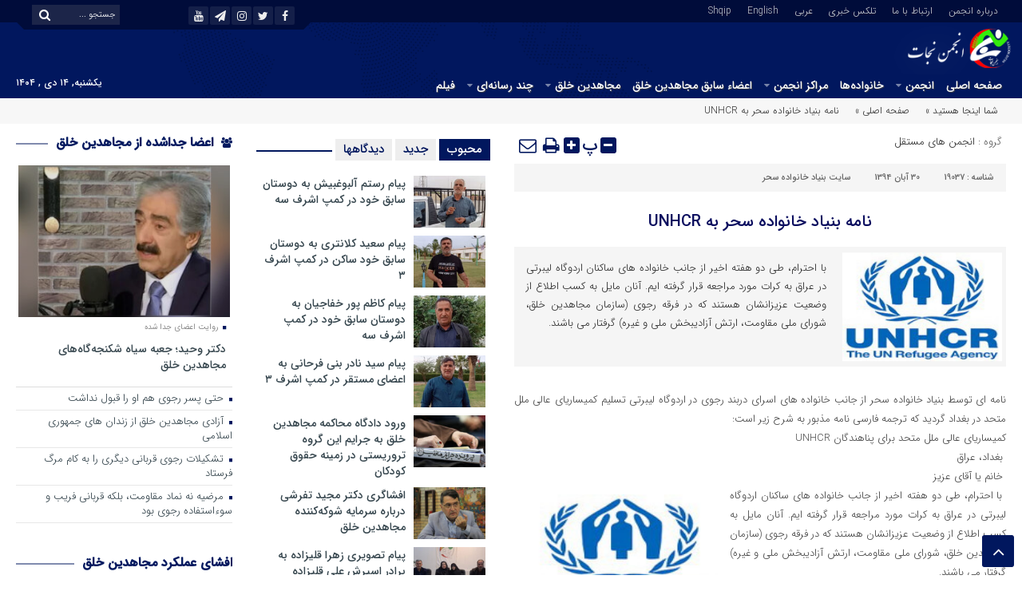

--- FILE ---
content_type: text/html; charset=UTF-8
request_url: https://www.nejatngo.org/fa/posts/19037
body_size: 30817
content:
<!DOCTYPE html>
<html dir="rtl" lang="fa-IR" dir="rtl">
<head>
<title>نامه بنیاد خانواده سحر به UNHCR - انجمن نجات | انجمن نجات</title>
<meta http-equiv="Content-Type" content="text/html; charset=utf-8"/>
<meta http-equiv="Content-Language" content="fa">
<meta name="viewport" content="initial-scale=1.0, user-scalable=no, width=device-width">
<meta name="description" content="تلاش برای رهایی از فرقه رجوی"/>
<link rel="shortcut icon" href="https://www.nejatngo.org/fa/wp-content/uploads/NejatNGO-F1.png"/>
<link rel="stylesheet" type="text/css" href="//www.nejatngo.org/fa/wp-content/cache/wpfc-minified/m0uawfpj/9mfx0.css" media="all"/>
<style>.resize-small,.resize-big,.ih-item.square.effect4 .info,.handle,#topcontrol,.box-header h3::after,.flex-control-paging li a:hover,.flex-control-paging li a.flex-active, input[type="reset"], input[type="submit"],.tag a:hover,.tagcloud a:hover,.pagination .current,#tabbed-widget div.tabs b.active a, #tabbed-popular div.tabs b.active a,#tabbed-widget .widget-top, #tabbed-popular .widget-top ,#header,.flex-direction-nav a,.box-header:hover.box-header span,.column-header h3::after,.column-header h3::after,.title-header h3 a,.back-header h3 a,.post-wrap ul li a span,.before_title h3::after,.cat-tabs-header li.active,.cat-tabs-header{background:#01175E !important;}
.print::before,.send_file::before,.resize-p,.fa-stop::before,.box-header b,#tabbed-widget div.tabs b a, #tabbed-popular div.tabs b a,.comment-txt a span,.cat-tabs-header a,.column-header b,.box-header a,.widget-top span,.wpp-list li a::before,.more-top-news h3{color:#01175E !important;}.green-small-circle,.hacker{background-color:#01175E !important;}
.green-small-circle{border:3px solid #000C3A !important;}
.tag a:hover::before ,.tagcloud a:hover::before{border-color:transparent #01175E transparent transparent;}.top-nav-1 ul,.top-nav-1,.top-m,.top-m b,#date{background:#000C3A !important;}
.box-b-title a:hover,.title-b a:hover,.wpp-list li a:hover,.wpp-list li a:hover::before,.m-more a:hover,#IranMap .city-posts .map-img h2 a:hover,#IranMap .city-posts h3:hover a,#IranMap .city-posts h3:hover a::before,.item-content a h4:hover,.boxe-content a h2:hover,.item-content a h3:hover,.back-wrap ul li a:hover,.boxe-content a h2:hover,.flex-title a:hover,.breadcrumb li a:hover,.boxe-2-top-title a:hover,.list_post_contin h3 a:hover,.post-wrap ul li a:hover,.breaking-news ul a:hover,.post-title2 a:hover,.post-title a:hover,.primary-nav li>ul>li>a:hover,.all-post li:hover i{color:#043DB3 !important;}
#date::after,#date::before{border-top:12px solid #000C3A !important;}#tabbed-widget div.tabs b.active a,#tabbed-popular div.tabs b.active a{color:#fff !important;}
.media-section .handle{background:#fc9e00 !important;}.m-video .handle{background:#fc9e00 !important;}.p-video .handle{background:#fc9e00 !important;}</style>
<meta name='robots' content='index, follow, max-image-preview:large, max-snippet:-1, max-video-preview:-1'/>
<meta name="description" content="با احترام، طی دو هفته اخیر از جانب خانواده های ساکنان اردوگاه لیبرتی در عراق به کرات مورد مراجعه قرار گرفته ایم. آنان مایل به کسب اطلاع از وضعیت عزیزانشان هستند که در فرقه رجوی (سازمان مجاهدین خلق، شورای ملی مقاومت، ارتش آزادیبخش ملی و غیره) گرفتار می باشند., انجمن های مستقل, سایت بنیاد خانواده سحر, اعتراض و افشاگری نسبت به عملکرد مجاهدین, بنیاد خانواده سحر, خانواده ها، درب لیبرتی، پایدار و مصمم"/>
<link rel="canonical" href="https://www.nejatngo.org/fa/posts/19037"/>
<meta property="og:locale" content="fa_IR"/>
<meta property="og:type" content="article"/>
<meta property="og:title" content="نامه بنیاد خانواده سحر به UNHCR - انجمن نجات"/>
<meta property="og:description" content="با احترام، طی دو هفته اخیر از جانب خانواده های ساکنان اردوگاه لیبرتی در عراق به کرات مورد مراجعه قرار گرفته ایم. آنان مایل به کسب اطلاع از وضعیت عزیزانشان هستند که در فرقه رجوی (سازمان مجاهدین خلق، شورای ملی مقاومت، ارتش آزادیبخش ملی و غیره) گرفتار می باشند., انجمن های مستقل, سایت بنیاد خانواده سحر, اعتراض و افشاگری نسبت به عملکرد مجاهدین, بنیاد خانواده سحر, خانواده ها، درب لیبرتی، پایدار و مصمم"/>
<meta property="og:url" content="https://www.nejatngo.org/fa/posts/19037"/>
<meta property="og:site_name" content="انجمن نجات"/>
<meta property="article:publisher" content="https://www.facebook.com/pg/Nejat-Society-254160775083059/posts/?ref=page_internal"/>
<meta property="article:published_time" content="2015-11-21T07:53:00+00:00"/>
<meta property="article:modified_time" content="2021-02-24T20:41:25+00:00"/>
<meta property="og:image" content="https://www.nejatngo.org/fa/wp-content/uploads/./Nejat-Society-Fav.png"/>
<meta property="og:image:width" content="512"/>
<meta property="og:image:height" content="512"/>
<meta property="og:image:type" content="image/png"/>
<meta name="author" content="انجمن نجات"/>
<meta name="twitter:card" content="summary_large_image"/>
<meta name="twitter:creator" content="@nejatngo"/>
<meta name="twitter:site" content="@nejatngo"/>
<script type="application/ld+json" class="yoast-schema-graph">{"@context":"https://schema.org","@graph":[{"@type":"Article","@id":"https://www.nejatngo.org/fa/posts/19037#article","isPartOf":{"@id":"https://www.nejatngo.org/fa/posts/19037"},"author":{"name":"انجمن نجات","@id":"https://www.nejatngo.org/fa/#/schema/person/1fca0ab8632dce757fdd788b0c65b269"},"headline":"نامه بنیاد خانواده سحر به UNHCR","datePublished":"2015-11-21T07:53:00+00:00","dateModified":"2021-02-24T20:41:25+00:00","mainEntityOfPage":{"@id":"https://www.nejatngo.org/fa/posts/19037"},"wordCount":15,"commentCount":0,"publisher":{"@id":"https://www.nejatngo.org/fa/#organization"},"image":{"@id":"https://www.nejatngo.org/fa/posts/19037#primaryimage"},"thumbnailUrl":"https://st.nejatngo.org/Image/Org/UNHCR.jpg","keywords":["اعتراض و افشاگری نسبت به عملکرد مجاهدین","بنیاد خانواده سحر","خانواده ها، درب لیبرتی، پایدار و مصمم"],"articleSection":["انجمن های مستقل"],"inLanguage":"fa-IR","potentialAction":[{"@type":"CommentAction","name":"Comment","target":["https://www.nejatngo.org/fa/posts/19037#respond"]}]},{"@type":"WebPage","@id":"https://www.nejatngo.org/fa/posts/19037","url":"https://www.nejatngo.org/fa/posts/19037","name":"نامه بنیاد خانواده سحر به UNHCR - انجمن نجات","isPartOf":{"@id":"https://www.nejatngo.org/fa/#website"},"primaryImageOfPage":{"@id":"https://www.nejatngo.org/fa/posts/19037#primaryimage"},"image":{"@id":"https://www.nejatngo.org/fa/posts/19037#primaryimage"},"thumbnailUrl":"https://st.nejatngo.org/Image/Org/UNHCR.jpg","datePublished":"2015-11-21T07:53:00+00:00","dateModified":"2021-02-24T20:41:25+00:00","description":"با احترام، طی دو هفته اخیر از جانب خانواده های ساکنان اردوگاه لیبرتی در عراق به کرات مورد مراجعه قرار گرفته ایم. آنان مایل به کسب اطلاع از وضعیت عزیزانشان هستند که در فرقه رجوی (سازمان مجاهدین خلق، شورای ملی مقاومت، ارتش آزادیبخش ملی و غیره) گرفتار می باشند., انجمن های مستقل, سایت بنیاد خانواده سحر, اعتراض و افشاگری نسبت به عملکرد مجاهدین, بنیاد خانواده سحر, خانواده ها، درب لیبرتی، پایدار و مصمم","breadcrumb":{"@id":"https://www.nejatngo.org/fa/posts/19037#breadcrumb"},"inLanguage":"fa-IR","potentialAction":[{"@type":"ReadAction","target":["https://www.nejatngo.org/fa/posts/19037"]}]},{"@type":"ImageObject","inLanguage":"fa-IR","@id":"https://www.nejatngo.org/fa/posts/19037#primaryimage","url":"https://st.nejatngo.org/Image/Org/UNHCR.jpg","contentUrl":"https://st.nejatngo.org/Image/Org/UNHCR.jpg"},{"@type":"BreadcrumbList","@id":"https://www.nejatngo.org/fa/posts/19037#breadcrumb","itemListElement":[{"@type":"ListItem","position":1,"name":"صفحه اصلی","item":"https://www.nejatngo.org/fa"},{"@type":"ListItem","position":2,"name":"انجمن های مستقل","item":"https://www.nejatngo.org/fa/topic/%d8%a7%d9%86%d8%ac%d9%85%d9%86-%d9%87%d8%a7%db%8c-%d9%85%d8%b3%d8%aa%d9%82%d9%84"},{"@type":"ListItem","position":3,"name":"نامه بنیاد خانواده سحر به UNHCR"}]},{"@type":"WebSite","@id":"https://www.nejatngo.org/fa/#website","url":"https://www.nejatngo.org/fa/","name":"انجمن نجات","description":"تلاش برای رهایی از فرقه رجوی","publisher":{"@id":"https://www.nejatngo.org/fa/#organization"},"potentialAction":[{"@type":"SearchAction","target":{"@type":"EntryPoint","urlTemplate":"https://www.nejatngo.org/fa/?s={search_term_string}"},"query-input":{"@type":"PropertyValueSpecification","valueRequired":true,"valueName":"search_term_string"}}],"inLanguage":"fa-IR"},{"@type":"Organization","@id":"https://www.nejatngo.org/fa/#organization","name":"انجمن نجات","url":"https://www.nejatngo.org/fa/","logo":{"@type":"ImageObject","inLanguage":"fa-IR","@id":"https://www.nejatngo.org/fa/#/schema/logo/image/","url":"https://www.nejatngo.org/fa/wp-content/uploads/./Nejat-Society-Fav.png","contentUrl":"https://www.nejatngo.org/fa/wp-content/uploads/./Nejat-Society-Fav.png","width":512,"height":512,"caption":"انجمن نجات"},"image":{"@id":"https://www.nejatngo.org/fa/#/schema/logo/image/"},"sameAs":["https://www.facebook.com/pg/Nejat-Society-254160775083059/posts/?ref=page_internal","https://x.com/nejatngo","https://www.instagram.com/nejat_society/","https://www.youtube.com/channel/UC6cTjwgVnXbFNnPgerv6Vqw/"]},{"@type":"Person","@id":"https://www.nejatngo.org/fa/#/schema/person/1fca0ab8632dce757fdd788b0c65b269","name":"انجمن نجات"}]}</script>
<link rel="alternate" type="application/rss+xml" title="انجمن نجات &raquo; نامه بنیاد خانواده سحر به UNHCR خوراک دیدگاه‌ها" href="https://www.nejatngo.org/fa/posts/19037/feed"/>
<link rel="alternate" title="oEmbed (JSON)" type="application/json+oembed" href="https://www.nejatngo.org/fa/wp-json/oembed/1.0/embed?url=https%3A%2F%2Fwww.nejatngo.org%2Ffa%2Fposts%2F19037"/>
<link rel="alternate" title="oEmbed (XML)" type="text/xml+oembed" href="https://www.nejatngo.org/fa/wp-json/oembed/1.0/embed?url=https%3A%2F%2Fwww.nejatngo.org%2Ffa%2Fposts%2F19037&#038;format=xml"/>
<style id='wp-img-auto-sizes-contain-inline-css'>img:is([sizes=auto i],[sizes^="auto," i]){contain-intrinsic-size:3000px 1500px}</style>
<style id='wp-block-library-inline-css'>:root{--wp-block-synced-color:#7a00df;--wp-block-synced-color--rgb:122,0,223;--wp-bound-block-color:var(--wp-block-synced-color);--wp-editor-canvas-background:#ddd;--wp-admin-theme-color:#007cba;--wp-admin-theme-color--rgb:0,124,186;--wp-admin-theme-color-darker-10:#006ba1;--wp-admin-theme-color-darker-10--rgb:0,107,160.5;--wp-admin-theme-color-darker-20:#005a87;--wp-admin-theme-color-darker-20--rgb:0,90,135;--wp-admin-border-width-focus:2px}@media (min-resolution:192dpi){:root{--wp-admin-border-width-focus:1.5px}}.wp-element-button{cursor:pointer}:root .has-very-light-gray-background-color{background-color:#eee}:root .has-very-dark-gray-background-color{background-color:#313131}:root .has-very-light-gray-color{color:#eee}:root .has-very-dark-gray-color{color:#313131}:root .has-vivid-green-cyan-to-vivid-cyan-blue-gradient-background{background:linear-gradient(135deg,#00d084,#0693e3)}:root .has-purple-crush-gradient-background{background:linear-gradient(135deg,#34e2e4,#4721fb 50%,#ab1dfe)}:root .has-hazy-dawn-gradient-background{background:linear-gradient(135deg,#faaca8,#dad0ec)}:root .has-subdued-olive-gradient-background{background:linear-gradient(135deg,#fafae1,#67a671)}:root .has-atomic-cream-gradient-background{background:linear-gradient(135deg,#fdd79a,#004a59)}:root .has-nightshade-gradient-background{background:linear-gradient(135deg,#330968,#31cdcf)}:root .has-midnight-gradient-background{background:linear-gradient(135deg,#020381,#2874fc)}:root{--wp--preset--font-size--normal:16px;--wp--preset--font-size--huge:42px}.has-regular-font-size{font-size:1em}.has-larger-font-size{font-size:2.625em}.has-normal-font-size{font-size:var(--wp--preset--font-size--normal)}.has-huge-font-size{font-size:var(--wp--preset--font-size--huge)}.has-text-align-center{text-align:center}.has-text-align-left{text-align:left}.has-text-align-right{text-align:right}.has-fit-text{white-space:nowrap!important}#end-resizable-editor-section{display:none}.aligncenter{clear:both}.items-justified-left{justify-content:flex-start}.items-justified-center{justify-content:center}.items-justified-right{justify-content:flex-end}.items-justified-space-between{justify-content:space-between}.screen-reader-text{border:0;clip-path:inset(50%);height:1px;margin:-1px;overflow:hidden;padding:0;position:absolute;width:1px;word-wrap:normal!important}.screen-reader-text:focus{background-color:#ddd;clip-path:none;color:#444;display:block;font-size:1em;height:auto;left:5px;line-height:normal;padding:15px 23px 14px;text-decoration:none;top:5px;width:auto;z-index:100000}html :where(.has-border-color){border-style:solid}html :where([style*=border-top-color]){border-top-style:solid}html :where([style*=border-right-color]){border-right-style:solid}html :where([style*=border-bottom-color]){border-bottom-style:solid}html :where([style*=border-left-color]){border-left-style:solid}html :where([style*=border-width]){border-style:solid}html :where([style*=border-top-width]){border-top-style:solid}html :where([style*=border-right-width]){border-right-style:solid}html :where([style*=border-bottom-width]){border-bottom-style:solid}html :where([style*=border-left-width]){border-left-style:solid}html :where(img[class*=wp-image-]){height:auto;max-width:100%}:where(figure){margin:0 0 1em}html :where(.is-position-sticky){--wp-admin--admin-bar--position-offset:var(--wp-admin--admin-bar--height,0px)}@media screen and (max-width:600px){html :where(.is-position-sticky){--wp-admin--admin-bar--position-offset:0px}}</style><style id='global-styles-inline-css'>:root{--wp--preset--aspect-ratio--square:1;--wp--preset--aspect-ratio--4-3:4/3;--wp--preset--aspect-ratio--3-4:3/4;--wp--preset--aspect-ratio--3-2:3/2;--wp--preset--aspect-ratio--2-3:2/3;--wp--preset--aspect-ratio--16-9:16/9;--wp--preset--aspect-ratio--9-16:9/16;--wp--preset--color--black:#000000;--wp--preset--color--cyan-bluish-gray:#abb8c3;--wp--preset--color--white:#ffffff;--wp--preset--color--pale-pink:#f78da7;--wp--preset--color--vivid-red:#cf2e2e;--wp--preset--color--luminous-vivid-orange:#ff6900;--wp--preset--color--luminous-vivid-amber:#fcb900;--wp--preset--color--light-green-cyan:#7bdcb5;--wp--preset--color--vivid-green-cyan:#00d084;--wp--preset--color--pale-cyan-blue:#8ed1fc;--wp--preset--color--vivid-cyan-blue:#0693e3;--wp--preset--color--vivid-purple:#9b51e0;--wp--preset--gradient--vivid-cyan-blue-to-vivid-purple:linear-gradient(135deg,rgb(6,147,227) 0%,rgb(155,81,224) 100%);--wp--preset--gradient--light-green-cyan-to-vivid-green-cyan:linear-gradient(135deg,rgb(122,220,180) 0%,rgb(0,208,130) 100%);--wp--preset--gradient--luminous-vivid-amber-to-luminous-vivid-orange:linear-gradient(135deg,rgb(252,185,0) 0%,rgb(255,105,0) 100%);--wp--preset--gradient--luminous-vivid-orange-to-vivid-red:linear-gradient(135deg,rgb(255,105,0) 0%,rgb(207,46,46) 100%);--wp--preset--gradient--very-light-gray-to-cyan-bluish-gray:linear-gradient(135deg,rgb(238,238,238) 0%,rgb(169,184,195) 100%);--wp--preset--gradient--cool-to-warm-spectrum:linear-gradient(135deg,rgb(74,234,220) 0%,rgb(151,120,209) 20%,rgb(207,42,186) 40%,rgb(238,44,130) 60%,rgb(251,105,98) 80%,rgb(254,248,76) 100%);--wp--preset--gradient--blush-light-purple:linear-gradient(135deg,rgb(255,206,236) 0%,rgb(152,150,240) 100%);--wp--preset--gradient--blush-bordeaux:linear-gradient(135deg,rgb(254,205,165) 0%,rgb(254,45,45) 50%,rgb(107,0,62) 100%);--wp--preset--gradient--luminous-dusk:linear-gradient(135deg,rgb(255,203,112) 0%,rgb(199,81,192) 50%,rgb(65,88,208) 100%);--wp--preset--gradient--pale-ocean:linear-gradient(135deg,rgb(255,245,203) 0%,rgb(182,227,212) 50%,rgb(51,167,181) 100%);--wp--preset--gradient--electric-grass:linear-gradient(135deg,rgb(202,248,128) 0%,rgb(113,206,126) 100%);--wp--preset--gradient--midnight:linear-gradient(135deg,rgb(2,3,129) 0%,rgb(40,116,252) 100%);--wp--preset--font-size--small:13px;--wp--preset--font-size--medium:20px;--wp--preset--font-size--large:36px;--wp--preset--font-size--x-large:42px;--wp--preset--spacing--20:0.44rem;--wp--preset--spacing--30:0.67rem;--wp--preset--spacing--40:1rem;--wp--preset--spacing--50:1.5rem;--wp--preset--spacing--60:2.25rem;--wp--preset--spacing--70:3.38rem;--wp--preset--spacing--80:5.06rem;--wp--preset--shadow--natural:6px 6px 9px rgba(0, 0, 0, 0.2);--wp--preset--shadow--deep:12px 12px 50px rgba(0, 0, 0, 0.4);--wp--preset--shadow--sharp:6px 6px 0px rgba(0, 0, 0, 0.2);--wp--preset--shadow--outlined:6px 6px 0px -3px rgb(255, 255, 255), 6px 6px rgb(0, 0, 0);--wp--preset--shadow--crisp:6px 6px 0px rgb(0, 0, 0);}:where(.is-layout-flex){gap:0.5em;}:where(.is-layout-grid){gap:0.5em;}body .is-layout-flex{display:flex;}.is-layout-flex{flex-wrap:wrap;align-items:center;}.is-layout-flex > :is(*, div){margin:0;}body .is-layout-grid{display:grid;}.is-layout-grid > :is(*, div){margin:0;}:where(.wp-block-columns.is-layout-flex){gap:2em;}:where(.wp-block-columns.is-layout-grid){gap:2em;}:where(.wp-block-post-template.is-layout-flex){gap:1.25em;}:where(.wp-block-post-template.is-layout-grid){gap:1.25em;}.has-black-color{color:var(--wp--preset--color--black) !important;}.has-cyan-bluish-gray-color{color:var(--wp--preset--color--cyan-bluish-gray) !important;}.has-white-color{color:var(--wp--preset--color--white) !important;}.has-pale-pink-color{color:var(--wp--preset--color--pale-pink) !important;}.has-vivid-red-color{color:var(--wp--preset--color--vivid-red) !important;}.has-luminous-vivid-orange-color{color:var(--wp--preset--color--luminous-vivid-orange) !important;}.has-luminous-vivid-amber-color{color:var(--wp--preset--color--luminous-vivid-amber) !important;}.has-light-green-cyan-color{color:var(--wp--preset--color--light-green-cyan) !important;}.has-vivid-green-cyan-color{color:var(--wp--preset--color--vivid-green-cyan) !important;}.has-pale-cyan-blue-color{color:var(--wp--preset--color--pale-cyan-blue) !important;}.has-vivid-cyan-blue-color{color:var(--wp--preset--color--vivid-cyan-blue) !important;}.has-vivid-purple-color{color:var(--wp--preset--color--vivid-purple) !important;}.has-black-background-color{background-color:var(--wp--preset--color--black) !important;}.has-cyan-bluish-gray-background-color{background-color:var(--wp--preset--color--cyan-bluish-gray) !important;}.has-white-background-color{background-color:var(--wp--preset--color--white) !important;}.has-pale-pink-background-color{background-color:var(--wp--preset--color--pale-pink) !important;}.has-vivid-red-background-color{background-color:var(--wp--preset--color--vivid-red) !important;}.has-luminous-vivid-orange-background-color{background-color:var(--wp--preset--color--luminous-vivid-orange) !important;}.has-luminous-vivid-amber-background-color{background-color:var(--wp--preset--color--luminous-vivid-amber) !important;}.has-light-green-cyan-background-color{background-color:var(--wp--preset--color--light-green-cyan) !important;}.has-vivid-green-cyan-background-color{background-color:var(--wp--preset--color--vivid-green-cyan) !important;}.has-pale-cyan-blue-background-color{background-color:var(--wp--preset--color--pale-cyan-blue) !important;}.has-vivid-cyan-blue-background-color{background-color:var(--wp--preset--color--vivid-cyan-blue) !important;}.has-vivid-purple-background-color{background-color:var(--wp--preset--color--vivid-purple) !important;}.has-black-border-color{border-color:var(--wp--preset--color--black) !important;}.has-cyan-bluish-gray-border-color{border-color:var(--wp--preset--color--cyan-bluish-gray) !important;}.has-white-border-color{border-color:var(--wp--preset--color--white) !important;}.has-pale-pink-border-color{border-color:var(--wp--preset--color--pale-pink) !important;}.has-vivid-red-border-color{border-color:var(--wp--preset--color--vivid-red) !important;}.has-luminous-vivid-orange-border-color{border-color:var(--wp--preset--color--luminous-vivid-orange) !important;}.has-luminous-vivid-amber-border-color{border-color:var(--wp--preset--color--luminous-vivid-amber) !important;}.has-light-green-cyan-border-color{border-color:var(--wp--preset--color--light-green-cyan) !important;}.has-vivid-green-cyan-border-color{border-color:var(--wp--preset--color--vivid-green-cyan) !important;}.has-pale-cyan-blue-border-color{border-color:var(--wp--preset--color--pale-cyan-blue) !important;}.has-vivid-cyan-blue-border-color{border-color:var(--wp--preset--color--vivid-cyan-blue) !important;}.has-vivid-purple-border-color{border-color:var(--wp--preset--color--vivid-purple) !important;}.has-vivid-cyan-blue-to-vivid-purple-gradient-background{background:var(--wp--preset--gradient--vivid-cyan-blue-to-vivid-purple) !important;}.has-light-green-cyan-to-vivid-green-cyan-gradient-background{background:var(--wp--preset--gradient--light-green-cyan-to-vivid-green-cyan) !important;}.has-luminous-vivid-amber-to-luminous-vivid-orange-gradient-background{background:var(--wp--preset--gradient--luminous-vivid-amber-to-luminous-vivid-orange) !important;}.has-luminous-vivid-orange-to-vivid-red-gradient-background{background:var(--wp--preset--gradient--luminous-vivid-orange-to-vivid-red) !important;}.has-very-light-gray-to-cyan-bluish-gray-gradient-background{background:var(--wp--preset--gradient--very-light-gray-to-cyan-bluish-gray) !important;}.has-cool-to-warm-spectrum-gradient-background{background:var(--wp--preset--gradient--cool-to-warm-spectrum) !important;}.has-blush-light-purple-gradient-background{background:var(--wp--preset--gradient--blush-light-purple) !important;}.has-blush-bordeaux-gradient-background{background:var(--wp--preset--gradient--blush-bordeaux) !important;}.has-luminous-dusk-gradient-background{background:var(--wp--preset--gradient--luminous-dusk) !important;}.has-pale-ocean-gradient-background{background:var(--wp--preset--gradient--pale-ocean) !important;}.has-electric-grass-gradient-background{background:var(--wp--preset--gradient--electric-grass) !important;}.has-midnight-gradient-background{background:var(--wp--preset--gradient--midnight) !important;}.has-small-font-size{font-size:var(--wp--preset--font-size--small) !important;}.has-medium-font-size{font-size:var(--wp--preset--font-size--medium) !important;}.has-large-font-size{font-size:var(--wp--preset--font-size--large) !important;}.has-x-large-font-size{font-size:var(--wp--preset--font-size--x-large) !important;}</style>
<style id='classic-theme-styles-inline-css'>.wp-block-button__link{color:#fff;background-color:#32373c;border-radius:9999px;box-shadow:none;text-decoration:none;padding:calc(.667em + 2px) calc(1.333em + 2px);font-size:1.125em}.wp-block-file__button{background:#32373c;color:#fff;text-decoration:none}</style>
<style>.wpp-no-data{}
.wpp-list{}
.wpp-list li{overflow:hidden;float:none;clear:both;margin-bottom:1rem;}
.wpp-list li:last-of-type{margin-bottom:0;}
.wpp-list li.current{}
.wpp-thumbnail{display:inline;float:left;margin:0 1rem 0 0;border:none;}
.wpp_def_no_src{object-fit:contain;}
.wpp-post-title{}
.wpp-excerpt{}
.wpp-excerpt:empty{display:none;}
.wpp-meta, .post-stats{display:block;font-size:0.8em;}
.wpp-meta:empty, .post-stats:empty{display:none;}
.wpp-comments{}
.wpp-views{}
.wpp-author{}
.wpp-date{}
.wpp-category{}
.wpp-rating{}</style>
<link rel="https://api.w.org/" href="https://www.nejatngo.org/fa/wp-json/"/><link rel="alternate" title="JSON" type="application/json" href="https://www.nejatngo.org/fa/wp-json/wp/v2/posts/19037"/><link rel="EditURI" type="application/rsd+xml" title="RSD" href="https://www.nejatngo.org/fa/xmlrpc.php?rsd"/>
<meta name="generator" content="WordPress 6.9"/>
<link rel='shortlink' href='https://www.nejatngo.org/fa/?p=19037'/>
<meta name="generator" content="Redux 4.5.9"/><link rel="alternate" type="text/html" media="only screen and (max-width: 640px)" href="https://www.nejatngo.org/fa/posts/19037?amp=1">            <style id="wpp-loading-animation-styles">@-webkit-keyframes bgslide{from{background-position-x:0}to{background-position-x:-200%}}@keyframes bgslide{from{background-position-x:0}to{background-position-x:-200%}}.wpp-widget-block-placeholder,.wpp-shortcode-placeholder{margin:0 auto;width:60px;height:3px;background:#dd3737;background:linear-gradient(90deg,#dd3737 0%,#571313 10%,#dd3737 100%);background-size:200% auto;border-radius:3px;-webkit-animation:bgslide 1s infinite linear;animation:bgslide 1s infinite linear}</style>
<link rel="amphtml" href="https://www.nejatngo.org/fa/posts/19037?amp=1"><style>#amp-mobile-version-switcher{position:absolute;right:0;width:100%;z-index:100}#amp-mobile-version-switcher>a{background-color:#444;border:0;color:#eaeaea;display:block;font-family:-apple-system,BlinkMacSystemFont,Segoe UI,Roboto,Oxygen-Sans,Ubuntu,Cantarell,Helvetica Neue,sans-serif;font-size:16px;font-weight:600;padding:15px 0;text-align:center;-webkit-text-decoration:none;text-decoration:none}#amp-mobile-version-switcher>a:active,#amp-mobile-version-switcher>a:focus,#amp-mobile-version-switcher>a:hover{-webkit-text-decoration:underline;text-decoration:underline}</style><link rel="icon" href="https://www.nejatngo.org/fa/wp-content/uploads/./cropped-Nejat-Society-Fav-2-32x32.png" sizes="32x32"/>
<link rel="icon" href="https://www.nejatngo.org/fa/wp-content/uploads/./cropped-Nejat-Society-Fav-2-192x192.png" sizes="192x192"/>
<link rel="apple-touch-icon" href="https://www.nejatngo.org/fa/wp-content/uploads/./cropped-Nejat-Society-Fav-2-180x180.png"/>
<meta name="msapplication-TileImage" content="https://www.nejatngo.org/fa/wp-content/uploads/./cropped-Nejat-Society-Fav-2-270x270.png"/>
<style id="wp-custom-css">.design{display:none;}
.responsive-video{position:relative;padding-bottom:56.25%;
height:0;overflow:hidden;max-width:100%;border-radius:12px;}
.responsive-video iframe, .responsive-video video{position:absolute;top:0;left:0;width:100%;height:100%;border-radius:12px;}</style>
<script data-wpfc-render="false">var Wpfcll={s:[],osl:0,scroll:false,i:function(){Wpfcll.ss();window.addEventListener('load',function(){let observer=new MutationObserver(mutationRecords=>{Wpfcll.osl=Wpfcll.s.length;Wpfcll.ss();if(Wpfcll.s.length > Wpfcll.osl){Wpfcll.ls(false);}});observer.observe(document.getElementsByTagName("html")[0],{childList:true,attributes:true,subtree:true,attributeFilter:["src"],attributeOldValue:false,characterDataOldValue:false});Wpfcll.ls(true);});window.addEventListener('scroll',function(){Wpfcll.scroll=true;Wpfcll.ls(false);});window.addEventListener('resize',function(){Wpfcll.scroll=true;Wpfcll.ls(false);});window.addEventListener('click',function(){Wpfcll.scroll=true;Wpfcll.ls(false);});},c:function(e,pageload){var w=document.documentElement.clientHeight || body.clientHeight;var n=0;if(pageload){n=0;}else{n=(w > 800) ? 800:200;n=Wpfcll.scroll ? 800:n;}var er=e.getBoundingClientRect();var t=0;var p=e.parentNode ? e.parentNode:false;if(typeof p.getBoundingClientRect=="undefined"){var pr=false;}else{var pr=p.getBoundingClientRect();}if(er.x==0 && er.y==0){for(var i=0;i < 10;i++){if(p){if(pr.x==0 && pr.y==0){if(p.parentNode){p=p.parentNode;}if(typeof p.getBoundingClientRect=="undefined"){pr=false;}else{pr=p.getBoundingClientRect();}}else{t=pr.top;break;}}};}else{t=er.top;}if(w - t+n > 0){return true;}return false;},r:function(e,pageload){var s=this;var oc,ot;try{oc=e.getAttribute("data-wpfc-original-src");ot=e.getAttribute("data-wpfc-original-srcset");originalsizes=e.getAttribute("data-wpfc-original-sizes");if(s.c(e,pageload)){if(oc || ot){if(e.tagName=="DIV" || e.tagName=="A" || e.tagName=="SPAN"){e.style.backgroundImage="url("+oc+")";e.removeAttribute("data-wpfc-original-src");e.removeAttribute("data-wpfc-original-srcset");e.removeAttribute("onload");}else{if(oc){e.setAttribute('src',oc);}if(ot){e.setAttribute('srcset',ot);}if(originalsizes){e.setAttribute('sizes',originalsizes);}if(e.getAttribute("alt") && e.getAttribute("alt")=="blank"){e.removeAttribute("alt");}e.removeAttribute("data-wpfc-original-src");e.removeAttribute("data-wpfc-original-srcset");e.removeAttribute("data-wpfc-original-sizes");e.removeAttribute("onload");if(e.tagName=="IFRAME"){var y="https://www.youtube.com/embed/";if(navigator.userAgent.match(/\sEdge?\/\d/i)){e.setAttribute('src',e.getAttribute("src").replace(/.+\/templates\/youtube\.html\#/,y));}e.onload=function(){if(typeof window.jQuery !="undefined"){if(jQuery.fn.fitVids){jQuery(e).parent().fitVids({customSelector:"iframe[src]"});}}var s=e.getAttribute("src").match(/templates\/youtube\.html\#(.+)/);if(s){try{var i=e.contentDocument || e.contentWindow;if(i.location.href=="about:blank"){e.setAttribute('src',y+s[1]);}}catch(err){e.setAttribute('src',y+s[1]);}}}}}}else{if(e.tagName=="NOSCRIPT"){if(typeof window.jQuery !="undefined"){if(jQuery(e).attr("data-type")=="wpfc"){e.removeAttribute("data-type");jQuery(e).after(jQuery(e).text());}}}}}}catch(error){console.log(error);console.log("==>",e);}},ss:function(){var i=Array.prototype.slice.call(document.getElementsByTagName("img"));var f=Array.prototype.slice.call(document.getElementsByTagName("iframe"));var d=Array.prototype.slice.call(document.getElementsByTagName("div"));var a=Array.prototype.slice.call(document.getElementsByTagName("a"));var s=Array.prototype.slice.call(document.getElementsByTagName("span"));var n=Array.prototype.slice.call(document.getElementsByTagName("noscript"));this.s=i.concat(f).concat(d).concat(a).concat(s).concat(n);},ls:function(pageload){var s=this;[].forEach.call(s.s,function(e,index){s.r(e,pageload);});}};document.addEventListener('DOMContentLoaded',function(){wpfci();});function wpfci(){Wpfcll.i();}</script>
</head>
<body>
<div class="top-m">
<div class="container">
<div class="top-nav-1"><div class="menu-top-menu-container"><ul id="menu-top-menu" class="menu"><li id="menu-item-66708" class="menu-item menu-item-type-post_type menu-item-object-page menu-item-66708"><a href="https://www.nejatngo.org/fa/%d8%af%d8%b1%d8%a8%d8%a7%d8%b1%d9%87-%d8%a7%d9%86%d8%ac%d9%85%d9%86">درباره انجمن</a></li> <li id="menu-item-66709" class="menu-item menu-item-type-post_type menu-item-object-page menu-item-66709"><a href="https://www.nejatngo.org/fa/contact">ارتباط با ما</a></li> <li id="menu-item-66778" class="menu-item menu-item-type-post_type menu-item-object-page menu-item-66778"><a href="https://www.nejatngo.org/fa/telex">تلکس خبری</a></li> <li id="menu-item-66710" class="menu-item menu-item-type-custom menu-item-object-custom menu-item-66710"><a href="https://www.nejatngo.org/ar/">عربی</a></li> <li id="menu-item-66711" class="menu-item menu-item-type-custom menu-item-object-custom menu-item-66711"><a href="https://www.nejatngo.org/en/">English</a></li> <li id="menu-item-66712" class="menu-item menu-item-type-custom menu-item-object-custom menu-item-66712"><a href="https://www.nejatngo.org/sq/">Shqip</a></li> </ul></div></div><div id="date"> <form role="search" method="get" class="searchform" action="https://www.nejatngo.org/fa"> <input type="text" class="search-field" placeholder="جستجو ..." value="" name="s" /> <button><i class="fa fa-search"></i></button> </form> <ul class="social"> <li><a href="https://www.facebook.com/pg/Nejat-Society-254160775083059/posts/?ref=page_internal"><i class="fa fa-facebook"></i></a></li><li><a href="https://twitter.com/nejatngo"><i class="fa fa-twitter"></i></a></li><li><a href="https://x.com/nejatngo"><i class="fa fa-instagram"></i></a></li><li><a href="https://t.me/nejatngo"><i class="fa fa-paper-plane"></i></a></li> <li><a href="https://www.youtube.com/channel/UC6cTjwgVnXbFNnPgerv6Vqw/"><i class="fa fa-youtube"></i></a></li></ul></div></div></div><header id="header">
<div class="container">
<div id="logo"> <a href="https://www.nejatngo.org/fa"> <img src="https://www.nejatngo.org/fa/wp-content/uploads/NejatNGO-logo-02.png" alt="انجمن نجات"> </a></div></div></header>
<div class="container">
<div class="primary-nav">
<div class="menu-main-menu-container"><ul id="menu-main-menu" class="menu"><li id="menu-item-66583" class="menu-item menu-item-type-custom menu-item-object-custom menu-item-home menu-item-66583"><a href="https://www.nejatngo.org/fa/">صفحه اصلی</a></li> <li id="menu-item-66584" class="menu-item menu-item-type-custom menu-item-object-custom menu-item-has-children menu-item-66584"><a href="#">انجمن</a> <ul class="sub-menu"> <li id="menu-item-66585" class="menu-item menu-item-type-post_type menu-item-object-page menu-item-66585"><a href="https://www.nejatngo.org/fa/%d8%af%d8%b1%d8%a8%d8%a7%d8%b1%d9%87-%d8%a7%d9%86%d8%ac%d9%85%d9%86">درباره</a></li> <li id="menu-item-66586" class="menu-item menu-item-type-custom menu-item-object-custom menu-item-66586"><a href="https://www.nejatngo.org/fa/module/%d8%a7%d8%ae%d8%a8%d8%a7%d8%b1">اخبار</a></li> <li id="menu-item-66587" class="menu-item menu-item-type-custom menu-item-object-custom menu-item-66587"><a href="https://www.nejatngo.org/fa/tag/%d9%be%db%8c%d8%a7%d9%85-%d8%aa%d8%a8%d8%b1%db%8c%da%a9-%d8%a7%d9%86%d8%ac%d9%85%d9%86-%d9%86%d8%ac%d8%a7%d8%aa">پیام تبریک</a></li> <li id="menu-item-66588" class="menu-item menu-item-type-custom menu-item-object-custom menu-item-66588"><a href="https://www.nejatngo.org/fa/tag/%d9%be%db%8c%d8%a7%d9%85-%d8%aa%d8%b3%d9%84%db%8c%d8%aa-%d8%a7%d9%86%d8%ac%d9%85%d9%86-%d9%86%d8%ac%d8%a7%d8%aa">پیام تسلیت</a></li> <li id="menu-item-66589" class="menu-item menu-item-type-custom menu-item-object-custom menu-item-66589"><a href="https://www.nejatngo.org/fa/module/%d9%85%d8%b5%d8%a7%d8%ad%d8%a8%d9%87-%d9%87%d8%a7">مصاحبه‌ها</a></li> <li id="menu-item-66590" class="menu-item menu-item-type-custom menu-item-object-custom menu-item-66590"><a href="https://www.nejatngo.org/fa/module/%d9%86%d8%a7%d9%85%d9%87-%d9%87%d8%a7">نامه‌ها</a></li> <li id="menu-item-66591" class="menu-item menu-item-type-taxonomy menu-item-object-module menu-item-66591"><a href="https://www.nejatngo.org/fa/service/%d9%86%d8%b4%d8%b1%db%8c%d9%87-%d8%a7%d9%86%d8%ac%d9%85%d9%86-%d9%86%d8%ac%d8%a7%d8%aa">نشریه</a></li> <li id="menu-item-66592" class="menu-item menu-item-type-custom menu-item-object-custom menu-item-66592"><a href="https://www.nejatngo.org/fa/tag/%d9%87%d9%81%d8%aa%d9%87-%d9%86%d8%a7%d9%85%d9%87-%d9%86%d8%ac%d8%a7%d8%aa">هفته‌نامه</a></li> <li id="menu-item-66593" class="menu-item menu-item-type-post_type menu-item-object-page menu-item-66593"><a href="https://www.nejatngo.org/fa/contact">تماس</a></li> </ul> </li> <li id="menu-item-66594" class="menu-item menu-item-type-taxonomy menu-item-object-category menu-item-66594"><a href="https://www.nejatngo.org/fa/topic/%d8%ae%d8%a7%d9%86%d9%88%d8%a7%d8%af%d9%87-%d9%87%d8%a7">خانواده‌ها</a></li> <li id="menu-item-66595" class="menu-item menu-item-type-post_type menu-item-object-page menu-item-has-children menu-item-66595"><a href="https://www.nejatngo.org/fa/offices" title="مراکز استانی">مراکز انجمن</a> <ul class="sub-menu"> <li id="menu-item-66596" class="menu-item menu-item-type-taxonomy menu-item-object-blog menu-item-66596"><a href="https://www.nejatngo.org/fa/blog/%d8%a7%d9%86%d8%ac%d9%85%d9%86-%d9%86%d8%ac%d8%a7%d8%aa-%d9%85%d8%b1%da%a9%d8%b2-%d8%a2%d9%84%d8%a8%d8%a7%d9%86%db%8c">مرکز آلبانی</a></li> <li id="menu-item-66597" class="menu-item menu-item-type-custom menu-item-object-custom menu-item-66597"><a href="https://www.nejatngo.org/fa/blog/%d8%a7%d9%86%d8%ac%d9%85%d9%86-%d9%86%d8%ac%d8%a7%d8%aa-%d9%85%d8%b1%da%a9%d8%b2-%d8%a2%d8%b0%d8%b1%d8%a8%d8%a7%db%8c%d8%ac%d8%a7%d9%86-%d8%b4%d8%b1%d9%82%db%8c">آذربایجان شرقی</a></li> <li id="menu-item-66598" class="menu-item menu-item-type-custom menu-item-object-custom menu-item-66598"><a href="https://www.nejatngo.org/fa/blog/%d8%a7%d9%86%d8%ac%d9%85%d9%86-%d9%86%d8%ac%d8%a7%d8%aa-%d9%85%d8%b1%da%a9%d8%b2-%d8%a2%d8%b0%d8%b1%d8%a8%d8%a7%db%8c%d8%ac%d8%a7%d9%86-%d8%ba%d8%b1%d8%a8%db%8c">آذربایجان غربی</a></li> <li id="menu-item-66599" class="menu-item menu-item-type-custom menu-item-object-custom menu-item-66599"><a href="https://www.nejatngo.org/fa/blog/%d8%a7%d9%86%d8%ac%d9%85%d9%86-%d9%86%d8%ac%d8%a7%d8%aa-%d9%85%d8%b1%da%a9%d8%b2-%d8%a7%d8%b1%d8%a7%da%a9">اراک</a></li> <li id="menu-item-66600" class="menu-item menu-item-type-custom menu-item-object-custom menu-item-66600"><a href="https://www.nejatngo.org/fa/blog/%d8%a7%d9%86%d8%ac%d9%85%d9%86-%d9%86%d8%ac%d8%a7%d8%aa-%d9%85%d8%b1%da%a9%d8%b2-%d8%a7%d8%b1%d8%af%d8%a8%db%8c%d9%84">اردبیل</a></li> <li id="menu-item-66601" class="menu-item menu-item-type-custom menu-item-object-custom menu-item-66601"><a href="https://www.nejatngo.org/fa/blog/%d8%a7%d9%86%d8%ac%d9%85%d9%86-%d9%86%d8%ac%d8%a7%d8%aa-%d9%85%d8%b1%da%a9%d8%b2-%d8%a7%d8%b5%d9%81%d9%87%d8%a7%d9%86">اصفهان</a></li> <li id="menu-item-66602" class="menu-item menu-item-type-custom menu-item-object-custom menu-item-66602"><a href="https://www.nejatngo.org/fa/blog/%d8%a7%d9%86%d8%ac%d9%85%d9%86-%d9%86%d8%ac%d8%a7%d8%aa-%d9%85%d8%b1%da%a9%d8%b2-%d8%a7%d9%84%d8%a8%d8%b1%d8%b2">البرز</a></li> <li id="menu-item-66603" class="menu-item menu-item-type-custom menu-item-object-custom menu-item-66603"><a href="https://www.nejatngo.org/fa/blog/%d8%a7%d9%86%d8%ac%d9%85%d9%86-%d9%86%d8%ac%d8%a7%d8%aa-%d9%85%d8%b1%da%a9%d8%b2-%d8%a7%db%8c%d9%84%d8%a7%d9%85">ایلام</a></li> <li id="menu-item-66604" class="menu-item menu-item-type-custom menu-item-object-custom menu-item-66604"><a href="https://www.nejatngo.org/fa/blog/%d8%a7%d9%86%d8%ac%d9%85%d9%86-%d9%86%d8%ac%d8%a7%d8%aa-%d9%85%d8%b1%da%a9%d8%b2-%d8%a8%d9%88%d8%b4%d9%87%d8%b1">بوشهر</a></li> <li id="menu-item-66605" class="menu-item menu-item-type-custom menu-item-object-custom menu-item-66605"><a href="https://www.nejatngo.org/fa/blog/%d8%a7%d9%86%d8%ac%d9%85%d9%86-%d9%86%d8%ac%d8%a7%d8%aa-%d9%85%d8%b1%da%a9%d8%b2-%d8%aa%d9%87%d8%b1%d8%a7%d9%86">تهران</a></li> <li id="menu-item-66606" class="menu-item menu-item-type-custom menu-item-object-custom menu-item-66606"><a href="https://www.nejatngo.org/fa/blog/%d8%a7%d9%86%d8%ac%d9%85%d9%86-%d9%86%d8%ac%d8%a7%d8%aa-%d9%85%d8%b1%da%a9%d8%b2-%d8%ae%d8%b1%d8%a7%d8%b3%d8%a7%d9%86-%d8%b1%d8%b6%d9%88%db%8c">خراسان رضوی</a></li> <li id="menu-item-66607" class="menu-item menu-item-type-custom menu-item-object-custom menu-item-66607"><a href="https://www.nejatngo.org/fa/blog/%d8%a7%d9%86%d8%ac%d9%85%d9%86-%d9%86%d8%ac%d8%a7%d8%aa-%d9%85%d8%b1%da%a9%d8%b2-%d8%ae%d9%88%d8%b2%d8%b3%d8%aa%d8%a7%d9%86">خوزستان</a></li> <li id="menu-item-66608" class="menu-item menu-item-type-custom menu-item-object-custom menu-item-66608"><a href="https://www.nejatngo.org/fa/blog/%d8%a7%d9%86%d8%ac%d9%85%d9%86-%d9%86%d8%ac%d8%a7%d8%aa-%d9%85%d8%b1%da%a9%d8%b2-%d8%b2%d9%86%d8%ac%d8%a7%d9%86">زنجان</a></li> <li id="menu-item-66609" class="menu-item menu-item-type-custom menu-item-object-custom menu-item-66609"><a href="https://www.nejatngo.org/fa/blog/%d8%a7%d9%86%d8%ac%d9%85%d9%86-%d9%86%d8%ac%d8%a7%d8%aa-%d9%85%d8%b1%da%a9%d8%b2-%d8%b3%d9%85%d9%86%d8%a7%d9%86">سمنان</a></li> <li id="menu-item-66610" class="menu-item menu-item-type-custom menu-item-object-custom menu-item-66610"><a href="https://www.nejatngo.org/fa/blog/%d8%a7%d9%86%d8%ac%d9%85%d9%86-%d9%86%d8%ac%d8%a7%d8%aa-%d9%85%d8%b1%da%a9%d8%b2-%d8%b3%db%8c%d8%b3%d8%aa%d8%a7%d9%86-%d9%88-%d8%a8%d9%84%d9%88%da%86%d8%b3%d8%aa%d8%a7%d9%86">سیستان و بلوچستان</a></li> <li id="menu-item-66611" class="menu-item menu-item-type-custom menu-item-object-custom menu-item-66611"><a href="https://www.nejatngo.org/fa/blog/%d8%a7%d9%86%d8%ac%d9%85%d9%86-%d9%86%d8%ac%d8%a7%d8%aa-%d9%85%d8%b1%da%a9%d8%b2-%d9%81%d8%a7%d8%b1%d8%b3">فارس</a></li> <li id="menu-item-66612" class="menu-item menu-item-type-custom menu-item-object-custom menu-item-66612"><a href="https://www.nejatngo.org/fa/blog/%d8%a7%d9%86%d8%ac%d9%85%d9%86-%d9%86%d8%ac%d8%a7%d8%aa-%d9%85%d8%b1%da%a9%d8%b2-%d9%82%d8%b2%d9%88%db%8c%d9%86">قزوین</a></li> <li id="menu-item-66613" class="menu-item menu-item-type-custom menu-item-object-custom menu-item-66613"><a href="https://www.nejatngo.org/fa/blog/%d8%a7%d9%86%d8%ac%d9%85%d9%86-%d9%86%d8%ac%d8%a7%d8%aa-%d9%85%d8%b1%da%a9%d8%b2-%d9%82%d9%85">قم</a></li> <li id="menu-item-66614" class="menu-item menu-item-type-custom menu-item-object-custom menu-item-66614"><a href="https://www.nejatngo.org/fa/blog/%d8%a7%d9%86%d8%ac%d9%85%d9%86-%d9%86%d8%ac%d8%a7%d8%aa-%d9%85%d8%b1%da%a9%d8%b2-%da%a9%d8%b1%d8%af%d8%b3%d8%aa%d8%a7%d9%86">کردستان</a></li> <li id="menu-item-66615" class="menu-item menu-item-type-custom menu-item-object-custom menu-item-66615"><a href="https://www.nejatngo.org/fa/blog/%d8%a7%d9%86%d8%ac%d9%85%d9%86-%d9%86%d8%ac%d8%a7%d8%aa-%d9%85%d8%b1%da%a9%d8%b2-%da%a9%d8%b1%d9%85%d8%a7%d9%86">کرمان</a></li> <li id="menu-item-66616" class="menu-item menu-item-type-custom menu-item-object-custom menu-item-66616"><a href="https://www.nejatngo.org/fa/blog/%d8%a7%d9%86%d8%ac%d9%85%d9%86-%d9%86%d8%ac%d8%a7%d8%aa-%d9%85%d8%b1%da%a9%d8%b2-%da%a9%d8%b1%d9%85%d8%a7%d9%86%d8%b4%d8%a7%d9%87">کرمانشاه</a></li> <li id="menu-item-66617" class="menu-item menu-item-type-custom menu-item-object-custom menu-item-66617"><a href="https://www.nejatngo.org/fa/blog/%d8%a7%d9%86%d8%ac%d9%85%d9%86-%d9%86%d8%ac%d8%a7%d8%aa-%d9%85%d8%b1%da%a9%d8%b2-%da%af%d9%84%d8%b3%d8%aa%d8%a7%d9%86">گلستان</a></li> <li id="menu-item-66618" class="menu-item menu-item-type-custom menu-item-object-custom menu-item-66618"><a href="https://www.nejatngo.org/fa/blog/%d8%a7%d9%86%d8%ac%d9%85%d9%86-%d9%86%d8%ac%d8%a7%d8%aa-%d9%85%d8%b1%da%a9%d8%b2-%da%af%db%8c%d9%84%d8%a7%d9%86">گیلان</a></li> <li id="menu-item-66619" class="menu-item menu-item-type-custom menu-item-object-custom menu-item-66619"><a href="https://www.nejatngo.org/fa/blog/%d8%a7%d9%86%d8%ac%d9%85%d9%86-%d9%86%d8%ac%d8%a7%d8%aa-%d9%85%d8%b1%da%a9%d8%b2-%d9%84%d8%b1%d8%b3%d8%aa%d8%a7%d9%86">لرستان</a></li> <li id="menu-item-66620" class="menu-item menu-item-type-taxonomy menu-item-object-blog menu-item-66620"><a href="https://www.nejatngo.org/fa/blog/%d8%a7%d9%86%d8%ac%d9%85%d9%86-%d9%86%d8%ac%d8%a7%d8%aa-%d9%85%d8%b1%da%a9%d8%b2-%d9%87%d9%85%d8%af%d8%a7%d9%86">همدان</a></li> <li id="menu-item-66621" class="menu-item menu-item-type-custom menu-item-object-custom menu-item-66621"><a href="https://www.nejatngo.org/fa/blog/%d8%a7%d9%86%d8%ac%d9%85%d9%86-%d9%86%d8%ac%d8%a7%d8%aa-%d9%85%d8%b1%da%a9%d8%b2-%d9%85%d8%a7%d8%b2%d9%86%d8%af%d8%b1%d8%a7%d9%86">مازندران</a></li> <li id="menu-item-66622" class="menu-item menu-item-type-custom menu-item-object-custom menu-item-66622"><a href="https://www.nejatngo.org/fa/blog/%d8%a7%d9%86%d8%ac%d9%85%d9%86-%d9%86%d8%ac%d8%a7%d8%aa-%d9%85%d8%b1%da%a9%d8%b2-%db%8c%d8%b2%d8%af">یزد</a></li> </ul> </li> <li id="menu-item-66623" class="menu-item menu-item-type-taxonomy menu-item-object-category menu-item-66623"><a href="https://www.nejatngo.org/fa/topic/%d8%a7%d8%b9%d8%b6%d8%a7%d8%a1-%d8%ac%d8%af%d8%a7%d8%b4%d8%af%d9%87-%d8%a7%d8%b2-%d9%81%d8%b1%d9%82%d9%87-%d8%b1%d8%ac%d9%88%db%8c">اعضاء سابق مجاهدین خلق</a></li> <li id="menu-item-66624" class="menu-item menu-item-type-custom menu-item-object-custom menu-item-has-children menu-item-66624"><a href="#">مجاهدین خلق</a> <ul class="sub-menu"> <li id="menu-item-66625" class="menu-item menu-item-type-taxonomy menu-item-object-category menu-item-66625"><a href="https://www.nejatngo.org/fa/topic/%d8%b9%d9%85%d9%84%da%a9%d8%b1%d8%af-%d8%b3%d8%a7%d8%b2%d9%85%d8%a7%d9%86">عملکرد</a></li> <li id="menu-item-66626" class="menu-item menu-item-type-taxonomy menu-item-object-category menu-item-66626"><a href="https://www.nejatngo.org/fa/topic/%d9%81%d8%b1%d9%82%d9%87-%da%af%d8%b1%d8%a7%db%8c%db%8c-%d9%85%d8%ac%d8%a7%d9%87%d8%af%db%8c%d9%86">فرقه گرایی</a></li> <li id="menu-item-66627" class="menu-item menu-item-type-taxonomy menu-item-object-category menu-item-66627"><a href="https://www.nejatngo.org/fa/topic/%d8%aa%d8%b1%d9%88%d8%b1%db%8c%d8%b3%d9%85-%d9%81%d8%b1%d9%82%d9%87-%d9%85%d8%ac%d8%a7%d9%87%d8%af%db%8c%d9%86">تروریسم</a></li> <li id="menu-item-66628" class="menu-item menu-item-type-custom menu-item-object-custom menu-item-66628"><a href="https://www.nejatngo.org/fa/tag/%d9%86%d9%82%d8%b6-%d8%ad%d9%82%d9%88%d9%82-%d8%a8%d8%b4%d8%b1-%d8%af%d8%b1-%d9%81%d8%b1%d9%82%d9%87-%d8%b1%d8%ac%d9%88%db%8c">نقض حقوق بشر</a></li> </ul> </li> <li id="menu-item-66629" class="menu-item menu-item-type-custom menu-item-object-custom menu-item-has-children menu-item-66629"><a href="#" title="چندرسانه‌ای">چند رسانه‌ای</a> <ul class="sub-menu"> <li id="menu-item-67273" class="menu-item menu-item-type-taxonomy menu-item-object-module menu-item-67273"><a href="https://www.nejatngo.org/fa/service/%d9%86%d8%b4%d8%b1%db%8c%d9%87-%d8%a7%d9%86%d8%ac%d9%85%d9%86-%d9%86%d8%ac%d8%a7%d8%aa">نشریه انجمن نجات</a></li> <li id="menu-item-66630" class="menu-item menu-item-type-custom menu-item-object-custom menu-item-66630"><a href="https://www.nejatngo.org/fa/media/albums">آلبوم تصاویر</a></li> <li id="menu-item-67274" class="menu-item menu-item-type-taxonomy menu-item-object-module menu-item-67274"><a href="https://www.nejatngo.org/fa/service/%da%a9%d8%a7%d8%b1%db%8c%da%a9%d8%a7%d8%aa%d9%88%d8%b1">طرح</a></li> <li id="menu-item-67272" class="menu-item menu-item-type-taxonomy menu-item-object-module menu-item-67272"><a href="https://www.nejatngo.org/fa/service/%d9%85%d8%b9%d8%b1%d9%81%db%8c-%da%a9%d8%aa%d8%a7%d8%a8">کتاب</a></li> </ul> </li> <li id="menu-item-66633" class="menu-item menu-item-type-custom menu-item-object-custom menu-item-66633"><a href="https://www.nejatngo.org/fa/media/videos">فیلم</a></li> </ul></div><div class="calendar-nav"> <b> یکشنبه, ۱۴ دی , ۱۴۰۴</b></div></div><div class="menu-bottom"><span class="fa fa-bars navbar-c-toggle menu-show"></span></div></div><div class="menu-hidden menu-show" id="menu-risponsive">
<div id="lin-top"> <center><img src="https://www.nejatngo.org/fa/wp-content/uploads/NejatNGO-logo-02.png"></center><br></div><div class="menu-main-mobile-container"><ul id="menu-main-mobile" class="menu"><li id="menu-item-66648" class="menu-item menu-item-type-custom menu-item-object-custom menu-item-home menu-item-66648"><a href="https://www.nejatngo.org/fa/">صفحه اصلی</a></li> <li id="menu-item-66649" class="menu-item menu-item-type-custom menu-item-object-custom menu-item-has-children menu-item-66649"><a href="#">انجمن</a> <ul class="sub-menu"> <li id="menu-item-66650" class="menu-item menu-item-type-post_type menu-item-object-page menu-item-66650"><a href="https://www.nejatngo.org/fa/%d8%af%d8%b1%d8%a8%d8%a7%d8%b1%d9%87-%d8%a7%d9%86%d8%ac%d9%85%d9%86">درباره</a></li> <li id="menu-item-66651" class="menu-item menu-item-type-custom menu-item-object-custom menu-item-66651"><a href="https://www.nejatngo.org/fa/module/%d8%a7%d8%ae%d8%a8%d8%a7%d8%b1">اخبار</a></li> <li id="menu-item-66652" class="menu-item menu-item-type-custom menu-item-object-custom menu-item-66652"><a href="https://www.nejatngo.org/fa/tag/%d9%be%db%8c%d8%a7%d9%85-%d8%aa%d8%a8%d8%b1%db%8c%da%a9-%d8%a7%d9%86%d8%ac%d9%85%d9%86-%d9%86%d8%ac%d8%a7%d8%aa">پیام تبریک</a></li> <li id="menu-item-66653" class="menu-item menu-item-type-custom menu-item-object-custom menu-item-66653"><a href="https://www.nejatngo.org/fa/tag/%d9%be%db%8c%d8%a7%d9%85-%d8%aa%d8%b3%d9%84%db%8c%d8%aa-%d8%a7%d9%86%d8%ac%d9%85%d9%86-%d9%86%d8%ac%d8%a7%d8%aa">پیام تسلیت</a></li> <li id="menu-item-66654" class="menu-item menu-item-type-custom menu-item-object-custom menu-item-66654"><a href="https://www.nejatngo.org/fa/module/%d9%85%d8%b5%d8%a7%d8%ad%d8%a8%d9%87-%d9%87%d8%a7">مصاحبه‌ها</a></li> <li id="menu-item-66655" class="menu-item menu-item-type-custom menu-item-object-custom menu-item-66655"><a href="https://www.nejatngo.org/fa/module/%d9%86%d8%a7%d9%85%d9%87-%d9%87%d8%a7">نامه‌ها</a></li> <li id="menu-item-66656" class="menu-item menu-item-type-taxonomy menu-item-object-module menu-item-66656"><a href="https://www.nejatngo.org/fa/service/%d9%86%d8%b4%d8%b1%db%8c%d9%87-%d8%a7%d9%86%d8%ac%d9%85%d9%86-%d9%86%d8%ac%d8%a7%d8%aa">نشریه</a></li> <li id="menu-item-66657" class="menu-item menu-item-type-custom menu-item-object-custom menu-item-66657"><a href="https://www.nejatngo.org/fa/tag/%d9%87%d9%81%d8%aa%d9%87-%d9%86%d8%a7%d9%85%d9%87-%d9%86%d8%ac%d8%a7%d8%aa">هفته‌نامه</a></li> <li id="menu-item-66658" class="menu-item menu-item-type-post_type menu-item-object-page menu-item-66658"><a href="https://www.nejatngo.org/fa/contact">تماس</a></li> </ul> </li> <li id="menu-item-66659" class="menu-item menu-item-type-taxonomy menu-item-object-category menu-item-66659"><a href="https://www.nejatngo.org/fa/topic/%d8%ae%d8%a7%d9%86%d9%88%d8%a7%d8%af%d9%87-%d9%87%d8%a7">خانواده‌ها</a></li> <li id="menu-item-66660" class="menu-item menu-item-type-post_type menu-item-object-page menu-item-has-children menu-item-66660"><a href="https://www.nejatngo.org/fa/offices" title="مراکز استانی">مراکز انجمن</a> <ul class="sub-menu"> <li id="menu-item-66661" class="menu-item menu-item-type-taxonomy menu-item-object-blog menu-item-66661"><a href="https://www.nejatngo.org/fa/blog/%d8%a7%d9%86%d8%ac%d9%85%d9%86-%d9%86%d8%ac%d8%a7%d8%aa-%d9%85%d8%b1%da%a9%d8%b2-%d8%a2%d9%84%d8%a8%d8%a7%d9%86%db%8c">مرکز آلبانی</a></li> <li id="menu-item-66662" class="menu-item menu-item-type-custom menu-item-object-custom menu-item-66662"><a href="https://www.nejatngo.org/fa/blog/%d8%a7%d9%86%d8%ac%d9%85%d9%86-%d9%86%d8%ac%d8%a7%d8%aa-%d9%85%d8%b1%da%a9%d8%b2-%d8%a2%d8%b0%d8%b1%d8%a8%d8%a7%db%8c%d8%ac%d8%a7%d9%86-%d8%b4%d8%b1%d9%82%db%8c">آذربایجان شرقی</a></li> <li id="menu-item-66663" class="menu-item menu-item-type-custom menu-item-object-custom menu-item-66663"><a href="https://www.nejatngo.org/fa/blog/%d8%a7%d9%86%d8%ac%d9%85%d9%86-%d9%86%d8%ac%d8%a7%d8%aa-%d9%85%d8%b1%da%a9%d8%b2-%d8%a2%d8%b0%d8%b1%d8%a8%d8%a7%db%8c%d8%ac%d8%a7%d9%86-%d8%ba%d8%b1%d8%a8%db%8c">آذربایجان غربی</a></li> <li id="menu-item-66664" class="menu-item menu-item-type-custom menu-item-object-custom menu-item-66664"><a href="https://www.nejatngo.org/fa/blog/%d8%a7%d9%86%d8%ac%d9%85%d9%86-%d9%86%d8%ac%d8%a7%d8%aa-%d9%85%d8%b1%da%a9%d8%b2-%d8%a7%d8%b1%d8%a7%da%a9">اراک</a></li> <li id="menu-item-66665" class="menu-item menu-item-type-custom menu-item-object-custom menu-item-66665"><a href="https://www.nejatngo.org/fa/blog/%d8%a7%d9%86%d8%ac%d9%85%d9%86-%d9%86%d8%ac%d8%a7%d8%aa-%d9%85%d8%b1%da%a9%d8%b2-%d8%a7%d8%b1%d8%af%d8%a8%db%8c%d9%84">اردبیل</a></li> <li id="menu-item-66666" class="menu-item menu-item-type-custom menu-item-object-custom menu-item-66666"><a href="https://www.nejatngo.org/fa/blog/%d8%a7%d9%86%d8%ac%d9%85%d9%86-%d9%86%d8%ac%d8%a7%d8%aa-%d9%85%d8%b1%da%a9%d8%b2-%d8%a7%d8%b5%d9%81%d9%87%d8%a7%d9%86">اصفهان</a></li> <li id="menu-item-66667" class="menu-item menu-item-type-custom menu-item-object-custom menu-item-66667"><a href="https://www.nejatngo.org/fa/blog/%d8%a7%d9%86%d8%ac%d9%85%d9%86-%d9%86%d8%ac%d8%a7%d8%aa-%d9%85%d8%b1%da%a9%d8%b2-%d8%a7%d9%84%d8%a8%d8%b1%d8%b2">البرز</a></li> <li id="menu-item-66668" class="menu-item menu-item-type-custom menu-item-object-custom menu-item-66668"><a href="https://www.nejatngo.org/fa/blog/%d8%a7%d9%86%d8%ac%d9%85%d9%86-%d9%86%d8%ac%d8%a7%d8%aa-%d9%85%d8%b1%da%a9%d8%b2-%d8%a7%db%8c%d9%84%d8%a7%d9%85">ایلام</a></li> <li id="menu-item-66669" class="menu-item menu-item-type-custom menu-item-object-custom menu-item-66669"><a href="https://www.nejatngo.org/fa/blog/%d8%a7%d9%86%d8%ac%d9%85%d9%86-%d9%86%d8%ac%d8%a7%d8%aa-%d9%85%d8%b1%da%a9%d8%b2-%d8%a8%d9%88%d8%b4%d9%87%d8%b1">بوشهر</a></li> <li id="menu-item-66670" class="menu-item menu-item-type-custom menu-item-object-custom menu-item-66670"><a href="https://www.nejatngo.org/fa/blog/%d8%a7%d9%86%d8%ac%d9%85%d9%86-%d9%86%d8%ac%d8%a7%d8%aa-%d9%85%d8%b1%da%a9%d8%b2-%d8%aa%d9%87%d8%b1%d8%a7%d9%86">تهران</a></li> <li id="menu-item-66671" class="menu-item menu-item-type-custom menu-item-object-custom menu-item-66671"><a href="https://www.nejatngo.org/fa/blog/%d8%a7%d9%86%d8%ac%d9%85%d9%86-%d9%86%d8%ac%d8%a7%d8%aa-%d9%85%d8%b1%da%a9%d8%b2-%d8%ae%d8%b1%d8%a7%d8%b3%d8%a7%d9%86-%d8%b1%d8%b6%d9%88%db%8c">خراسان رضوی</a></li> <li id="menu-item-66672" class="menu-item menu-item-type-custom menu-item-object-custom menu-item-66672"><a href="https://www.nejatngo.org/fa/blog/%d8%a7%d9%86%d8%ac%d9%85%d9%86-%d9%86%d8%ac%d8%a7%d8%aa-%d9%85%d8%b1%da%a9%d8%b2-%d8%ae%d9%88%d8%b2%d8%b3%d8%aa%d8%a7%d9%86">خوزستان</a></li> <li id="menu-item-66673" class="menu-item menu-item-type-custom menu-item-object-custom menu-item-66673"><a href="https://www.nejatngo.org/fa/blog/%d8%a7%d9%86%d8%ac%d9%85%d9%86-%d9%86%d8%ac%d8%a7%d8%aa-%d9%85%d8%b1%da%a9%d8%b2-%d8%b2%d9%86%d8%ac%d8%a7%d9%86">زنجان</a></li> <li id="menu-item-66674" class="menu-item menu-item-type-custom menu-item-object-custom menu-item-66674"><a href="https://www.nejatngo.org/fa/blog/%d8%a7%d9%86%d8%ac%d9%85%d9%86-%d9%86%d8%ac%d8%a7%d8%aa-%d9%85%d8%b1%da%a9%d8%b2-%d8%b3%d9%85%d9%86%d8%a7%d9%86">سمنان</a></li> <li id="menu-item-66675" class="menu-item menu-item-type-custom menu-item-object-custom menu-item-66675"><a href="https://www.nejatngo.org/fa/blog/%d8%a7%d9%86%d8%ac%d9%85%d9%86-%d9%86%d8%ac%d8%a7%d8%aa-%d9%85%d8%b1%da%a9%d8%b2-%d8%b3%db%8c%d8%b3%d8%aa%d8%a7%d9%86-%d9%88-%d8%a8%d9%84%d9%88%da%86%d8%b3%d8%aa%d8%a7%d9%86">سیستان و بلوچستان</a></li> <li id="menu-item-66676" class="menu-item menu-item-type-custom menu-item-object-custom menu-item-66676"><a href="https://www.nejatngo.org/fa/blog/%d8%a7%d9%86%d8%ac%d9%85%d9%86-%d9%86%d8%ac%d8%a7%d8%aa-%d9%85%d8%b1%da%a9%d8%b2-%d9%81%d8%a7%d8%b1%d8%b3">فارس</a></li> <li id="menu-item-66677" class="menu-item menu-item-type-custom menu-item-object-custom menu-item-66677"><a href="https://www.nejatngo.org/fa/blog/%d8%a7%d9%86%d8%ac%d9%85%d9%86-%d9%86%d8%ac%d8%a7%d8%aa-%d9%85%d8%b1%da%a9%d8%b2-%d9%82%d8%b2%d9%88%db%8c%d9%86">قزوین</a></li> <li id="menu-item-66678" class="menu-item menu-item-type-custom menu-item-object-custom menu-item-66678"><a href="https://www.nejatngo.org/fa/blog/%d8%a7%d9%86%d8%ac%d9%85%d9%86-%d9%86%d8%ac%d8%a7%d8%aa-%d9%85%d8%b1%da%a9%d8%b2-%d9%82%d9%85">قم</a></li> <li id="menu-item-66679" class="menu-item menu-item-type-custom menu-item-object-custom menu-item-66679"><a href="https://www.nejatngo.org/fa/blog/%d8%a7%d9%86%d8%ac%d9%85%d9%86-%d9%86%d8%ac%d8%a7%d8%aa-%d9%85%d8%b1%da%a9%d8%b2-%da%a9%d8%b1%d8%af%d8%b3%d8%aa%d8%a7%d9%86">کردستان</a></li> <li id="menu-item-66680" class="menu-item menu-item-type-custom menu-item-object-custom menu-item-66680"><a href="https://www.nejatngo.org/fa/blog/%d8%a7%d9%86%d8%ac%d9%85%d9%86-%d9%86%d8%ac%d8%a7%d8%aa-%d9%85%d8%b1%da%a9%d8%b2-%da%a9%d8%b1%d9%85%d8%a7%d9%86">کرمان</a></li> <li id="menu-item-66681" class="menu-item menu-item-type-custom menu-item-object-custom menu-item-66681"><a href="https://www.nejatngo.org/fa/blog/%d8%a7%d9%86%d8%ac%d9%85%d9%86-%d9%86%d8%ac%d8%a7%d8%aa-%d9%85%d8%b1%da%a9%d8%b2-%da%a9%d8%b1%d9%85%d8%a7%d9%86%d8%b4%d8%a7%d9%87">کرمانشاه</a></li> <li id="menu-item-66682" class="menu-item menu-item-type-custom menu-item-object-custom menu-item-66682"><a href="https://www.nejatngo.org/fa/blog/%d8%a7%d9%86%d8%ac%d9%85%d9%86-%d9%86%d8%ac%d8%a7%d8%aa-%d9%85%d8%b1%da%a9%d8%b2-%da%af%d9%84%d8%b3%d8%aa%d8%a7%d9%86">گلستان</a></li> <li id="menu-item-66683" class="menu-item menu-item-type-custom menu-item-object-custom menu-item-66683"><a href="https://www.nejatngo.org/fa/blog/%d8%a7%d9%86%d8%ac%d9%85%d9%86-%d9%86%d8%ac%d8%a7%d8%aa-%d9%85%d8%b1%da%a9%d8%b2-%da%af%db%8c%d9%84%d8%a7%d9%86">گیلان</a></li> <li id="menu-item-66684" class="menu-item menu-item-type-custom menu-item-object-custom menu-item-66684"><a href="https://www.nejatngo.org/fa/blog/%d8%a7%d9%86%d8%ac%d9%85%d9%86-%d9%86%d8%ac%d8%a7%d8%aa-%d9%85%d8%b1%da%a9%d8%b2-%d9%84%d8%b1%d8%b3%d8%aa%d8%a7%d9%86">لرستان</a></li> <li id="menu-item-66685" class="menu-item menu-item-type-taxonomy menu-item-object-blog menu-item-66685"><a href="https://www.nejatngo.org/fa/blog/%d8%a7%d9%86%d8%ac%d9%85%d9%86-%d9%86%d8%ac%d8%a7%d8%aa-%d9%85%d8%b1%da%a9%d8%b2-%d9%87%d9%85%d8%af%d8%a7%d9%86">همدان</a></li> <li id="menu-item-66686" class="menu-item menu-item-type-custom menu-item-object-custom menu-item-66686"><a href="https://www.nejatngo.org/fa/blog/%d8%a7%d9%86%d8%ac%d9%85%d9%86-%d9%86%d8%ac%d8%a7%d8%aa-%d9%85%d8%b1%da%a9%d8%b2-%d9%85%d8%a7%d8%b2%d9%86%d8%af%d8%b1%d8%a7%d9%86">مازندران</a></li> <li id="menu-item-66687" class="menu-item menu-item-type-custom menu-item-object-custom menu-item-66687"><a href="https://www.nejatngo.org/fa/blog/%d8%a7%d9%86%d8%ac%d9%85%d9%86-%d9%86%d8%ac%d8%a7%d8%aa-%d9%85%d8%b1%da%a9%d8%b2-%db%8c%d8%b2%d8%af">یزد</a></li> </ul> </li> <li id="menu-item-66688" class="menu-item menu-item-type-taxonomy menu-item-object-category menu-item-66688"><a href="https://www.nejatngo.org/fa/topic/%d8%a7%d8%b9%d8%b6%d8%a7%d8%a1-%d8%ac%d8%af%d8%a7%d8%b4%d8%af%d9%87-%d8%a7%d8%b2-%d9%81%d8%b1%d9%82%d9%87-%d8%b1%d8%ac%d9%88%db%8c">اعضاء سابق فرقه رجوی</a></li> <li id="menu-item-66689" class="menu-item menu-item-type-custom menu-item-object-custom menu-item-has-children menu-item-66689"><a href="#">مجاهدین خلق</a> <ul class="sub-menu"> <li id="menu-item-66690" class="menu-item menu-item-type-taxonomy menu-item-object-category menu-item-66690"><a href="https://www.nejatngo.org/fa/topic/%d8%b9%d9%85%d9%84%da%a9%d8%b1%d8%af-%d8%b3%d8%a7%d8%b2%d9%85%d8%a7%d9%86">عملکرد</a></li> <li id="menu-item-66691" class="menu-item menu-item-type-taxonomy menu-item-object-category menu-item-66691"><a href="https://www.nejatngo.org/fa/topic/%d9%81%d8%b1%d9%82%d9%87-%da%af%d8%b1%d8%a7%db%8c%db%8c-%d9%85%d8%ac%d8%a7%d9%87%d8%af%db%8c%d9%86">فرقه گرایی</a></li> <li id="menu-item-66692" class="menu-item menu-item-type-taxonomy menu-item-object-category menu-item-66692"><a href="https://www.nejatngo.org/fa/topic/%d8%aa%d8%b1%d9%88%d8%b1%db%8c%d8%b3%d9%85-%d9%81%d8%b1%d9%82%d9%87-%d9%85%d8%ac%d8%a7%d9%87%d8%af%db%8c%d9%86">تروریسم</a></li> <li id="menu-item-66693" class="menu-item menu-item-type-custom menu-item-object-custom menu-item-66693"><a href="https://www.nejatngo.org/fa/tag/%d9%86%d9%82%d8%b6-%d8%ad%d9%82%d9%88%d9%82-%d8%a8%d8%b4%d8%b1-%d8%af%d8%b1-%d9%81%d8%b1%d9%82%d9%87-%d8%b1%d8%ac%d9%88%db%8c">نقض حقوق بشر</a></li> </ul> </li> <li id="menu-item-66694" class="menu-item menu-item-type-custom menu-item-object-custom menu-item-has-children menu-item-66694"><a href="#" title="چندرسانه‌ای">چند رسانه‌ای</a> <ul class="sub-menu"> <li id="menu-item-66695" class="menu-item menu-item-type-custom menu-item-object-custom menu-item-66695"><a href="https://www.nejatngo.org/fa/media/albums">آلبوم تصاویر</a></li> <li id="menu-item-66697" class="menu-item menu-item-type-custom menu-item-object-custom menu-item-66697"><a href="https://www.nejatngo.org/fa/media/pics">طرح</a></li> <li id="menu-item-66698" class="menu-item menu-item-type-custom menu-item-object-custom menu-item-66698"><a href="https://www.nejatngo.org/fa/media/videos">فیلم/ کلیپ</a></li> <li id="menu-item-66699" class="menu-item menu-item-type-custom menu-item-object-custom menu-item-66699"><a href="https://www.nejatngo.org/fa/module/%d9%85%d8%b9%d8%b1%d9%81%db%8c-%da%a9%d8%aa%d8%a7%d8%a8">کتاب</a></li> </ul> </li> <li id="menu-item-66779" class="menu-item menu-item-type-post_type menu-item-object-page menu-item-66779"><a href="https://www.nejatngo.org/fa/telex">تلکس خبری</a></li> <li id="menu-item-66701" class="menu-item menu-item-type-custom menu-item-object-custom menu-item-has-children menu-item-66701"><a href="#">تغییر زبان</a> <ul class="sub-menu"> <li id="menu-item-66702" class="menu-item menu-item-type-custom menu-item-object-custom menu-item-66702"><a href="https://www.nejatngo.org/ar/">عربی</a></li> <li id="menu-item-66703" class="menu-item menu-item-type-custom menu-item-object-custom menu-item-66703"><a href="https://www.nejatngo.org/en/">English</a></li> <li id="menu-item-66704" class="menu-item menu-item-type-custom menu-item-object-custom menu-item-66704"><a href="https://www.nejatngo.org/sq/">Shqip</a></li> </ul> </li> </ul></div></div><div class="breadcrumb"><div class="container">
<div class="breadcrumb-title">شما اینجا هستید »</div><ul><li><a href="https://www.nejatngo.org/fa" title="انجمن نجات">صفحه اصلی » </a></li>
<li> نامه بنیاد خانواده سحر به UNHCR</li>
</ul></div></div><div class="container bck">
<div class="row" id="content">
<div class="col-md-10">
<div class="row" style="margin-bottom:20px;">
<div class="col-md-8 middl">
<section class="single">
<div id="lin-10"></div><header>
<div class="meta-cat">گروه : <a href="https://www.nejatngo.org/fa/topic/%d8%a7%d9%86%d8%ac%d9%85%d9%86-%d9%87%d8%a7%db%8c-%d9%85%d8%b3%d8%aa%d9%82%d9%84" rel="category tag">انجمن های مستقل</a></div><div class="meta-right"><a rel="nofollow" class="send_file left" href="mailto:?subject=Sur%20%D8%A7%D9%86%D8%AC%D9%85%D9%86%20%D9%86%D8%AC%D8%A7%D8%AA%20%3A%20%D9%86%D8%A7%D9%85%D9%87%20%D8%A8%D9%86%DB%8C%D8%A7%D8%AF%20%D8%AE%D8%A7%D9%86%D9%88%D8%A7%D8%AF%D9%87%20%D8%B3%D8%AD%D8%B1%20%D8%A8%D9%87%20UNHCR&amp;body=I%20recommend%20this%20page%20%3A%20%D9%86%D8%A7%D9%85%D9%87%20%D8%A8%D9%86%DB%8C%D8%A7%D8%AF%20%D8%AE%D8%A7%D9%86%D9%88%D8%A7%D8%AF%D9%87%20%D8%B3%D8%AD%D8%B1%20%D8%A8%D9%87%20UNHCR.%20You%20can%20read%20it%20on%20%3A%20https%3A%2F%2Fwww.nejatngo.org%2Ffa%2Fposts%2F19037" title=": نامه بنیاد خانواده سحر به UNHCR"></a></div><a class="print" href="#" onclick='window.open("https://www.nejatngo.org/fa/posts/19037?print=1","printwin","left=200,top=200,width=820,height=550,toolbar=1,resizable=0,status=0,scrollbars=1");'></a>
<a href="#" id="big-font" class="resize-big"></a>
<a href="#" class="resize-p">پ</a>
<a href="#" id="small-font" class="resize-small"></a>
<br>
</header>
<ul class="top-meta">
<li>شناسه : <b>19037</b></li>  <li><b> 30 آبان 1394 </b></li>        <li class="meta-blog"><a href="https://www.nejatngo.org/fa/blog/%d8%b3%d8%a7%db%8c%d8%aa-%d8%a8%d9%86%db%8c%d8%a7%d8%af-%d8%ae%d8%a7%d9%86%d9%88%d8%a7%d8%af%d9%87-%d8%b3%d8%ad%d8%b1" rel="tag">سایت بنیاد خانواده سحر</a></li>  </ul>
<h1 class="single-post-title"><a href="https://www.nejatngo.org/fa/posts/19037">نامه بنیاد خانواده سحر به UNHCR</a></h1>
<div class="post-content clearfix">
<div class="lead">
<div class="single-thumb">
<div class="box-inline"> <a href="https://www.nejatngo.org/fa/posts/19037"><img src="https://st.nejatngo.org/Image/Org/UNHCR.jpg" alt="نامه بنیاد خانواده سحر به UNHCR"></a></div></div><b><p>با احترام، طی دو هفته اخیر از جانب خانواده های ساکنان اردوگاه لیبرتی در عراق به کرات مورد مراجعه قرار گرفته ایم. آنان مایل به کسب اطلاع از وضعیت عزیزانشان هستند که در فرقه رجوی (سازمان مجاهدین خلق، شورای ملی مقاومت، ارتش آزادیبخش ملی و غیره) گرفتار می باشند.</p>
</b></div><div class="con"><p>نامه ای توسط بنیاد خانواده سحر از جانب خانواده های اسرای دربند رجوی در اردوگاه لیبرتی تسلیم کمیساریای عالی ملل متحد در بغداد گردید که ترجمه فارسی نامه مذبور به شرح زیر است:<br /> کمیساریای عالی ملل متحد برای پناهندگان UNHCR<br /> &nbsp;بغداد، عراق<br /> &nbsp;خانم یا آقای عزیز<br /> &nbsp;<img alt="blank" onload="Wpfcll.r(this,true);" src="https://www.nejatngo.org/fa/static/loader.gif" decoding="async" data-wpfc-original-src="https://st.nejatngo.org/Image/Org/UNHCR.jpg" style="width: 250px; height: 169px; margin: 10px; float: left;"/>با احترام، طی دو هفته اخیر از جانب خانواده های ساکنان اردوگاه لیبرتی در عراق به کرات مورد مراجعه قرار گرفته ایم. آنان مایل به کسب اطلاع از وضعیت عزیزانشان هستند که در فرقه رجوی (سازمان مجاهدین خلق، شورای ملی مقاومت، ارتش آزادیبخش ملی و غیره) گرفتار می باشند.<br /> در این نامه ما به عنوان نماینده این خانواده ها مایلیم توجه شما را به بدیهیات زیر جلب نمائیم:<br /> &nbsp;۱٫ کمیساریا تنها مسئول مستقیم اردوگاه لیبرتی است و اردوگاه تحت نظارت و مدیریت این نهاد اداره میگردد<br /> &nbsp;۲٫ کمیساریا وظیفه دارد تا با پناهندگان داخل اردوگاه به صورت مستقیم و فردی و بدون واسطه ارتباط داشته باشد و برخورد گروهی و ارتباط صرفا از کانال رهبران فرقه خلاف مقررات می باشد<br /> &nbsp;۳٫ بر اساس تجارب مکرر گذشته، عراق و اردوگاه لیبرتی به هیچ عنوان جای امنی برای ساکنان اردوگاه نیست<br /> &nbsp;لذا با توجه به داده های فوق مایلیم از شما سؤال نمائیم که:<br /> &nbsp;۱٫ چرا خانواده ها اجازه دیدار یا ارتباط با عزیزانشان را در داخل اردوگاه ندارند؟<br /> &nbsp;۲٫ چرا کمیساریا در برابر رهبر فرقه ای مسعود رجوی در همه حال سازش می نماید؟<br /> &nbsp;۳٫ بعد از گذشت بیش از ۱۲ سال از سقوط صدام حسین، چرا تمامی ساکنان به محل امنی منتقل نشده اند؟<br /> ما از جانب خانواده ها مشتاقانه منتظر دریافت پاسخ شما در اسرع وقت هستیم.<br /> &nbsp;ارادتمند<br /> &nbsp;بنیاد خانواده سحر<br /> &nbsp;</p></div><ul>
<li><span style="color:#808080;font-family:Num_Light;font-size:12px;"> <em></em> </span></li>
<li><span style="color:#808080;font-family:Num_Light;font-size:12px;"> <em></em> </span></li>
</ul>
<div class="page-bottom">
<div class="bottom-social"> <span>اشتراک گذاری : </span> <ul class="single-social"> <li><a target="_blank" href="http://www.facebook.com/sharer/sharer.php?u=https://www.nejatngo.org/fa/posts/19037"><i class="fa fa-facebook"></i></a></li> <li><a target="_blank" href="http://twitter.com/home?status=https://www.nejatngo.org/fa/posts/19037"><i class="fa fa-twitter"></i></a></li> <li><a target="_blank" href="https://telegram.me/share/url?url=https://www.nejatngo.org/fa/posts/19037"><i class="fa fa-paper-plane"></i></a></li> <li><a target="_blank" href="http://plus.google.com/share?url=https://www.nejatngo.org/fa/posts/19037"><i class="fa fa-google-plus"></i></a></li> </ul></div></div></div><div class="box-header"><h3><b>برچسب ها</b></h3></div><div class="tag"><a href="https://www.nejatngo.org/fa/tag/%d8%a7%d8%b9%d8%aa%d8%b1%d8%a7%d8%b6-%d9%86%d8%b3%d8%a8%d8%aa-%d8%a8%d9%87-%d8%b9%d9%85%d9%84%da%a9%d8%b1%d8%af-%d9%85%d8%ac%d8%a7%d9%87%d8%af%db%8c%d9%86" rel="tag">اعتراض و افشاگری نسبت به عملکرد مجاهدین</a> <a href="https://www.nejatngo.org/fa/tag/%d8%a8%d9%86%db%8c%d8%a7%d8%af-%d8%ae%d8%a7%d9%86%d9%88%d8%a7%d8%af%d9%87-%d8%b3%d8%ad%d8%b1" rel="tag">بنیاد خانواده سحر</a> <a href="https://www.nejatngo.org/fa/tag/%d8%ae%d8%a7%d9%86%d9%88%d8%a7%d8%af%d9%87-%d9%87%d8%a7%d8%8c-%d8%af%d8%b1%d8%a8-%d9%84%db%8c%d8%a8%d8%b1%d8%aa%db%8c%d8%8c-%d9%be%d8%a7%db%8c%d8%af%d8%a7%d8%b1" rel="tag">خانواده ها، درب لیبرتی، پایدار و مصمم</a></div><div id="lin-10"></div><div class="box-inline">
<section class="posts">
<div class="lead-posts">
<div class="box-header"><h3><b><a>نوشته های مشابه</a></b></h3></div><div class="col-md-4">
<div class="lead-post-excerpt">
<div class="post-thumbnail-185 medium-185"> <a href="https://www.nejatngo.org/fa/posts/62919"><img onload="Wpfcll.r(this,true);" src="https://www.nejatngo.org/fa/static/loader.gif" data-wpfc-original-src="https://www.nejatngo.org/fa/wp-content/uploads/Nazari-Samad-202411-300x210.png" alt="حضور اعضای انجمن نجات مازندران بر مزار یار قدیمی انجمن"></a></div><h3 class="post-title2">
<a href="https://www.nejatngo.org/fa/posts/62919" title="حضور اعضای انجمن نجات مازندران بر مزار یار قدیمی انجمن">حضور اعضای انجمن نجات مازندران بر مزار یار قدیمی انجمن</a>
</h3></div></div><div class="col-md-4">
<div class="lead-post-excerpt">
<div class="post-thumbnail-185 medium-185"> <a href="https://www.nejatngo.org/fa/posts/48530"><img onload="Wpfcll.r(this,true);" src="https://www.nejatngo.org/fa/static/loader.gif" data-wpfc-original-src="https://www.nejatngo.org/fa/wp-content/uploads/Nejat-Asila-20211130-11-300x210.jpg" alt="مدیر انجمن آسیلا: به زودی راه برای خانواده ها باز می شود"></a></div><h3 class="post-title2">
<a href="https://www.nejatngo.org/fa/posts/48530" title="مدیر انجمن آسیلا: به زودی راه برای خانواده ها باز می شود">مدیر انجمن آسیلا: به زودی راه برای خانواده ها باز می شود</a>
</h3></div></div><div class="col-md-4">
<div class="lead-post-excerpt">
<div class="post-thumbnail-185 medium-185"> <a href="https://www.nejatngo.org/fa/posts/48491"><img onload="Wpfcll.r(this,true);" src="https://www.nejatngo.org/fa/static/loader.gif" data-wpfc-original-src="https://www.nejatngo.org/fa/wp-content/uploads/Nejat-Asila-20211130-300x210.jpg" alt="آسیلا و خبر از افق های روشن پیش روی خانواده ها"></a></div><h3 class="post-title2">
<a href="https://www.nejatngo.org/fa/posts/48491" title="آسیلا و خبر از افق های روشن پیش روی خانواده ها">آسیلا و خبر از افق های روشن پیش روی خانواده ها</a>
</h3></div></div></div></section></div><div class="box-hidden">
<section class="posts">
<div class="box-header"><h3><b><a>نوشته های مشابه</a></b></h3></div><div class="post-item-excerpt clearfix">
<div class="post-thumbnail medium"> <a href="https://www.nejatngo.org/fa/posts/62919"><img onload="Wpfcll.r(this,true);" src="https://www.nejatngo.org/fa/static/loader.gif" data-wpfc-original-src="https://www.nejatngo.org/fa/wp-content/uploads/Nazari-Samad-202411-300x210.png" alt="حضور اعضای انجمن نجات مازندران بر مزار یار قدیمی انجمن"></a> <span class="boxe-1-left-date">04 آذر 1403</span></div><div class="post-excerpt">
<h3 class="post-title2"><a href="https://www.nejatngo.org/fa/posts/62919" title="حضور اعضای انجمن نجات مازندران بر مزار یار قدیمی انجمن">حضور اعضای انجمن نجات مازندران بر مزار یار قدیمی انجمن</a></h3>
<div class="post-excerpt-summary"><p><p>30 آبان 1403 مصادف بود با دهمین سالگرد وفات مرحوم صمد نظری و به همین مناسبات جمعی از اعضای جداشده از فرقه رجوی بر سر مزارش در روستای کلمدان شهرستان بابل (زادگاه آن مرحوم) گرد آمده و یاد او را گرامی داشتند. یاد کسی که با تلاش های مستمر خود در افشای چهره رجوی ها [&hellip;]</p> </p></div></div></div><div class="post-item-excerpt clearfix">
<div class="post-thumbnail medium"> <a href="https://www.nejatngo.org/fa/posts/48530"><img onload="Wpfcll.r(this,true);" src="https://www.nejatngo.org/fa/static/loader.gif" data-wpfc-original-src="https://www.nejatngo.org/fa/wp-content/uploads/Nejat-Asila-20211130-11-300x210.jpg" alt="مدیر انجمن آسیلا: به زودی راه برای خانواده ها باز می شود"></a> <span class="boxe-1-left-date">02 دی 1400</span></div><div class="post-excerpt">
<h3 class="post-title2"><a href="https://www.nejatngo.org/fa/posts/48530" title="مدیر انجمن آسیلا: به زودی راه برای خانواده ها باز می شود">مدیر انجمن آسیلا: به زودی راه برای خانواده ها باز می شود</a></h3>
<div class="post-excerpt-summary"><p><p>مدیر اجرایی انجمن آسیلا با ذکر این که در طی سالهای گذشته گروه مجاهدین توانستند با کمک فشارهای آمریکا و اسرائیل در سیستم دولتی آلبانی نفوذ کنند گفت در حال حاضر چنین امکانی از آنها سلب شده است و سازمان در حال حاضر با ریزش پنجاه درصدی نیروهایش روبروست. در دیدار مجازی خانواده های اعضای [&hellip;]</p> </p></div></div></div><div class="post-item-excerpt clearfix">
<div class="post-thumbnail medium"> <a href="https://www.nejatngo.org/fa/posts/48491"><img onload="Wpfcll.r(this,true);" src="https://www.nejatngo.org/fa/static/loader.gif" data-wpfc-original-src="https://www.nejatngo.org/fa/wp-content/uploads/Nejat-Asila-20211130-300x210.jpg" alt="آسیلا و خبر از افق های روشن پیش روی خانواده ها"></a> <span class="boxe-1-left-date">30 آذر 1400</span></div><div class="post-excerpt">
<h3 class="post-title2"><a href="https://www.nejatngo.org/fa/posts/48491" title="آسیلا و خبر از افق های روشن پیش روی خانواده ها">آسیلا و خبر از افق های روشن پیش روی خانواده ها</a></h3>
<div class="post-excerpt-summary"><p><p>آقای حسن حیرانی مدیر اجرایی انجمن حمایت از ایرانیان مقیم آلبانی اخیرا از احتمال گشوده شدن مسیر دیدار خانواده‌ها با فرزندان شان از طریق کشور کوزوو خبر داد. وی همچنین گفت که یکی از ظرفیت‌هایی که در چارچوب فعالیت‌های انجمن آسیلا دنبال می کنند ایجاد شرکت مسافرتی برای گرفتن ویزای گروهی برای تسهیل سفر خانواده‌ها [&hellip;]</p> </p></div></div></div></section></div><div id="lin-10"></div><div class="box-header"><h3><b>ثبت دیدگاه</b></h3></div><div class="hints"><i class="fa fa-exclamation"></i>
<div class="des-hints"> <li> دیدگاه های ارسال شده توسط شما، پس از تایید توسط تیم مدیریت در وب منتشر خواهد شد. </li> <li> پیام هایی که حاوی تهمت یا افترا باشد منتشر نخواهد شد. </li> <li> پیام هایی که به غیر از زبان فارسی یا غیر مرتبط باشد منتشر نخواهد شد. </li></div></div><div class="box_wrapper">
<div class="cm_wrapper">
<form action="https://www.nejatngo.org/fa/wp-comments-post.php" method="post" id="commentform">
<p>
<input type="text" placeholder="نام شما :" name="author" id="author" value="" size="22" tabindex="1"  />
<label for="author" ></label>
</p>
<p>
<input type="text" placeholder="پست الکترونیکی :" name="email" id="email" value="" size="22" tabindex="2"  />
<label for="email"></label>
</p>
<p>
<textarea autocomplete="new-password"  type="text" placeholder="متن پیام شما :" id="a63173aef9"  name="a63173aef9"   class="comment_textarea" cols="100%" rows="10" tabindex="4"></textarea><textarea id="comment" aria-label="hp-comment" aria-hidden="true" name="comment" autocomplete="new-password" style="padding:0 !important;clip:rect(1px, 1px, 1px, 1px) !important;position:absolute !important;white-space:nowrap !important;height:1px !important;width:1px !important;overflow:hidden !important;" tabindex="-1"></textarea>
</p>
<input name="submit" type="submit" id="submit" tabindex="5" value="ثبت دیدگاه" />
<input type='hidden' name='comment_post_ID' value='19037' id='comment_post_ID' />
<input type='hidden' name='comment_parent' id='comment_parent' value='0' />
</form></div></div></section></div><div class="col-md-4">
<div id="sidebar-left"><div class="sidebar-left">
<div class="sidebar-box">
<div class="widget" id="tabbed-widget">
<div class="widget-container">
<div class="widget-top">
<div class="tabs posts-taps"> <b class="tabs"><a href="#tab1"> محبوب </a></b> <b class="tabs"><a href="#tab2"> جدید </a></b> <b class="tabs" style="margin-left:0;"><a href="#tab3"> دیدگاهها</a></b></div></div><div id="tab1" class="tabs-wrap">
<ul>
<div class="box-inline-s">
<div class="column-post-item clearfix">
<div class="column-post-thumb"> <a href="https://www.nejatngo.org/fa/posts/67535"> <img onload="Wpfcll.r(this,true);" src="https://www.nejatngo.org/fa/static/loader.gif" data-wpfc-original-src="https://www.nejatngo.org/fa/wp-content/uploads/AlboGhobeish-2025-150x100.jpg" alt="پیام رستم آلبوغبیش به دوستان سابق خود در کمپ اشرف سه"> </a></div><h3 class="post-title">
<a href="https://www.nejatngo.org/fa/posts/67535" title="پیام رستم آلبوغبیش به دوستان سابق خود در کمپ اشرف سه">
پیام رستم آلبوغبیش به دوستان سابق خود در کمپ اشرف سه							</a>
</h3></div></div><div class="box-hidden-s">
<div class="post-item-excerpt clearfix">
<div class="post-thumbnail medium"> <a href="https://www.nejatngo.org/fa/posts/67535"> <img onload="Wpfcll.r(this,true);" src="https://www.nejatngo.org/fa/static/loader.gif" data-wpfc-original-src="https://www.nejatngo.org/fa/wp-content/uploads/AlboGhobeish-2025-300x210.jpg" alt="پیام رستم آلبوغبیش به دوستان سابق خود در کمپ اشرف سه"> </a> <span class="boxe-1-left-date">22 آذر 1404</span></div><div class="post-excerpt">
<small class="subtitle text-muted">
<i class="fa fa-stop" aria-hidden="true"></i>
یازده سال است که آزاد زندگی می کنم								</small>
<h3 class="post-title2">
<a href="https://www.nejatngo.org/fa/posts/67535" title="پیام رستم آلبوغبیش به دوستان سابق خود در کمپ اشرف سه">
پیام رستم آلبوغبیش به دوستان سابق خود در کمپ اشرف سه								</a>
</h3>
<div class="post-excerpt-summary"> <p> <p>رستم آلبوغبیش از اعضای نجات یافته از سازمان مجاهدین خلق است که بعد از سالها حضور در مناسبات این سازمان، توانست فرار کند و به دنیای آزاد قدم بگذارد. او بعد از خروج از کمپ مجاهدین خلق به ایران و به آغوش خانواده بازگشت. یازده سال از لحظه فرار موفقیت آمیز او از چنگال تشکیلات [&hellip;]</p> </p></div></div></div></div><div class="box-inline-s">
<div class="column-post-item clearfix">
<div class="column-post-thumb"> <a href="https://www.nejatngo.org/fa/posts/67537"> <img onload="Wpfcll.r(this,true);" src="https://www.nejatngo.org/fa/static/loader.gif" data-wpfc-original-src="https://www.nejatngo.org/fa/wp-content/uploads/Kalantari-2025-150x100.jpg" alt="پیام سعید کلانتری به دوستان سابق خود ساکن در کمپ اشرف ۳"> </a></div><h3 class="post-title">
<a href="https://www.nejatngo.org/fa/posts/67537" title="پیام سعید کلانتری به دوستان سابق خود ساکن در کمپ اشرف ۳">
پیام سعید کلانتری به دوستان سابق خود ساکن در کمپ اشرف ۳							</a>
</h3></div></div><div class="box-hidden-s">
<div class="post-item-excerpt clearfix">
<div class="post-thumbnail medium"> <a href="https://www.nejatngo.org/fa/posts/67537"> <img onload="Wpfcll.r(this,true);" src="https://www.nejatngo.org/fa/static/loader.gif" data-wpfc-original-src="https://www.nejatngo.org/fa/wp-content/uploads/Kalantari-2025-300x210.jpg" alt="پیام سعید کلانتری به دوستان سابق خود ساکن در کمپ اشرف ۳"> </a> <span class="boxe-1-left-date">22 آذر 1404</span></div><div class="post-excerpt">
<small class="subtitle text-muted">
<i class="fa fa-stop" aria-hidden="true"></i>
خود را نجات بدهید								</small>
<h3 class="post-title2">
<a href="https://www.nejatngo.org/fa/posts/67537" title="پیام سعید کلانتری به دوستان سابق خود ساکن در کمپ اشرف ۳">
پیام سعید کلانتری به دوستان سابق خود ساکن در کمپ اشرف ۳								</a>
</h3>
<div class="post-excerpt-summary"> <p> <p>سعید کلانتری از اعضای سابق سازمان مجاهدین خلق و عضو کنونی انجمن نجات خوزستان پیامی برای دوستان سابق خود در کمپ اشرف 3 در آلبانی منتشر کرد. او که در اجلاس سالانه انجمن نجات خوزستان شرکت کرده بود، در حاشیه این اجلاس چند کلامی با دوستان سابقش که همچنان در اسارت مجاهدین خلق به سر [&hellip;]</p> </p></div></div></div></div><div class="box-inline-s">
<div class="column-post-item clearfix">
<div class="column-post-thumb"> <a href="https://www.nejatngo.org/fa/posts/67552"> <img onload="Wpfcll.r(this,true);" src="https://www.nejatngo.org/fa/static/loader.gif" data-wpfc-original-src="https://www.nejatngo.org/fa/wp-content/uploads/Purkhafajian-2025-150x100.jpg" alt="پیام کاظم پور خفاجیان به دوستان سابق خود در کمپ اشرف سه"> </a></div><h3 class="post-title">
<a href="https://www.nejatngo.org/fa/posts/67552" title="پیام کاظم پور خفاجیان به دوستان سابق خود در کمپ اشرف سه">
پیام کاظم پور خفاجیان به دوستان سابق خود در کمپ اشرف سه							</a>
</h3></div></div><div class="box-hidden-s">
<div class="post-item-excerpt clearfix">
<div class="post-thumbnail medium"> <a href="https://www.nejatngo.org/fa/posts/67552"> <img onload="Wpfcll.r(this,true);" src="https://www.nejatngo.org/fa/static/loader.gif" data-wpfc-original-src="https://www.nejatngo.org/fa/wp-content/uploads/Purkhafajian-2025-300x210.jpg" alt="پیام کاظم پور خفاجیان به دوستان سابق خود در کمپ اشرف سه"> </a> <span class="boxe-1-left-date">23 آذر 1404</span></div><div class="post-excerpt">
<small class="subtitle text-muted">
<i class="fa fa-stop" aria-hidden="true"></i>
امیدوارم شما هم مثل من زندگی واقعی را تجربه کنید								</small>
<h3 class="post-title2">
<a href="https://www.nejatngo.org/fa/posts/67552" title="پیام کاظم پور خفاجیان به دوستان سابق خود در کمپ اشرف سه">
پیام کاظم پور خفاجیان به دوستان سابق خود در کمپ اشرف سه								</a>
</h3>
<div class="post-excerpt-summary"> <p> <p>کاظم پور خفاجیان از اعضای سابق سازمان مجاهدین خلق و عضو کنونی انجمن نجات خوزستان در پیامی تصویری، چند کلامی با دوستان قدیمی خود که همچنان در تشکیلات سازمان رجوی گرفتار هستند، گفتگو کرد. پورخفاجیان خطاب به دوستان سابق خود می گوید: من به ایران برگشتم و در کنار خانواده ام زندگی خود را پیش [&hellip;]</p> </p></div></div></div></div><div class="box-inline-s">
<div class="column-post-item clearfix">
<div class="column-post-thumb"> <a href="https://www.nejatngo.org/fa/posts/67561"> <img onload="Wpfcll.r(this,true);" src="https://www.nejatngo.org/fa/static/loader.gif" data-wpfc-original-src="https://www.nejatngo.org/fa/wp-content/uploads/Banifarhani-Nader-202512-150x100.jpg" alt="پیام سید نادر بنی فرحانی به اعضای مستقر در کمپ اشرف ۳"> </a></div><h3 class="post-title">
<a href="https://www.nejatngo.org/fa/posts/67561" title="پیام سید نادر بنی فرحانی به اعضای مستقر در کمپ اشرف ۳">
پیام سید نادر بنی فرحانی به اعضای مستقر در کمپ اشرف ۳							</a>
</h3></div></div><div class="box-hidden-s">
<div class="post-item-excerpt clearfix">
<div class="post-thumbnail medium"> <a href="https://www.nejatngo.org/fa/posts/67561"> <img onload="Wpfcll.r(this,true);" src="https://www.nejatngo.org/fa/static/loader.gif" data-wpfc-original-src="https://www.nejatngo.org/fa/wp-content/uploads/Banifarhani-Nader-202512-300x210.jpg" alt="پیام سید نادر بنی فرحانی به اعضای مستقر در کمپ اشرف ۳"> </a> <span class="boxe-1-left-date">24 آذر 1404</span></div><div class="post-excerpt">
<small class="subtitle text-muted">
<i class="fa fa-stop" aria-hidden="true"></i>
به آغوش خانواده بازگردید								</small>
<h3 class="post-title2">
<a href="https://www.nejatngo.org/fa/posts/67561" title="پیام سید نادر بنی فرحانی به اعضای مستقر در کمپ اشرف ۳">
پیام سید نادر بنی فرحانی به اعضای مستقر در کمپ اشرف ۳								</a>
</h3>
<div class="post-excerpt-summary"> <p> <p>سید نادر بنی فرحانی، از اعضای جدا شده از سازمان مجاهدین خلق و عضو کنونی انجمن نجات خوزستان در پیامی تصویری با دوستان قدیمی اش در کمپ اشرف 3 گفتگو می کند. بنی فرحانی با ذکر تجربه موفق خود در جدایی از مناسبات، از دوستانش که هنوز در کمپ اشرف 3 محبوس هستند می خواهد [&hellip;]</p> </p></div></div></div></div><div class="box-inline-s">
<div class="column-post-item clearfix">
<div class="column-post-thumb"> <a href="https://www.nejatngo.org/fa/posts/67569"> <img onload="Wpfcll.r(this,true);" src="https://www.nejatngo.org/fa/static/loader.gif" data-wpfc-original-src="https://www.nejatngo.org/fa/wp-content/uploads/Court-Mek-202510-1-150x100.jpg" alt="ورود دادگاه محاکمه مجاهدین خلق به جرایم این گروه تروریستی در زمینه حقوق کودکان"> </a></div><h3 class="post-title">
<a href="https://www.nejatngo.org/fa/posts/67569" title="ورود دادگاه محاکمه مجاهدین خلق به جرایم این گروه تروریستی در زمینه حقوق کودکان">
ورود دادگاه محاکمه مجاهدین خلق به جرایم این گروه تروریستی در زمینه حقوق کودکان							</a>
</h3></div></div><div class="box-hidden-s">
<div class="post-item-excerpt clearfix">
<div class="post-thumbnail medium"> <a href="https://www.nejatngo.org/fa/posts/67569"> <img onload="Wpfcll.r(this,true);" src="https://www.nejatngo.org/fa/static/loader.gif" data-wpfc-original-src="https://www.nejatngo.org/fa/wp-content/uploads/Court-Mek-202510-1-300x210.jpg" alt="ورود دادگاه محاکمه مجاهدین خلق به جرایم این گروه تروریستی در زمینه حقوق کودکان"> </a> <span class="boxe-1-left-date">25 آذر 1404</span></div><div class="post-excerpt">
<small class="subtitle text-muted">
<i class="fa fa-stop" aria-hidden="true"></i>
چهل‌وششمین جلسه دادگاه محاکمه مجاهدین خلق								</small>
<h3 class="post-title2">
<a href="https://www.nejatngo.org/fa/posts/67569" title="ورود دادگاه محاکمه مجاهدین خلق به جرایم این گروه تروریستی در زمینه حقوق کودکان">
ورود دادگاه محاکمه مجاهدین خلق به جرایم این گروه تروریستی در زمینه حقوق کودکان								</a>
</h3>
<div class="post-excerpt-summary"> <p> <p>در جلسه چهل و ششم دادگاه مجاهدین خلق قاضی دهقانی اعلام کرد: آقای یاسر عزتی در دادگاه حاضر شدند و اعلام کردند که مجموعا سیصد کودک از فرزندان اعضای متهم ردیف اول رو جدا کردند و در کشورهایی مثل آلمان در جاهایی به نام &#8220;های&#8221; نگهداری کردند. از آنجایی که دادگاه در مورد حقوق کودکان [&hellip;]</p> </p></div></div></div></div><div class="box-inline-s">
<div class="column-post-item clearfix">
<div class="column-post-thumb"> <a href="https://www.nejatngo.org/fa/posts/67577"> <img onload="Wpfcll.r(this,true);" src="https://www.nejatngo.org/fa/static/loader.gif" data-wpfc-original-src="https://www.nejatngo.org/fa/wp-content/uploads/Tafreshi-Majid-1-1-150x100.jpg" alt="افشاگری دکتر مجید تفرشی درباره سرمایه شوکه‌کننده مجاهدین خلق"> </a></div><h3 class="post-title">
<a href="https://www.nejatngo.org/fa/posts/67577" title="افشاگری دکتر مجید تفرشی درباره سرمایه شوکه‌کننده مجاهدین خلق">
افشاگری دکتر مجید تفرشی درباره سرمایه شوکه‌کننده مجاهدین خلق							</a>
</h3></div></div><div class="box-hidden-s">
<div class="post-item-excerpt clearfix">
<div class="post-thumbnail medium"> <a href="https://www.nejatngo.org/fa/posts/67577"> <img onload="Wpfcll.r(this,true);" src="https://www.nejatngo.org/fa/static/loader.gif" data-wpfc-original-src="https://www.nejatngo.org/fa/wp-content/uploads/Tafreshi-Majid-1-1-300x210.jpg" alt="افشاگری دکتر مجید تفرشی درباره سرمایه شوکه‌کننده مجاهدین خلق"> </a> <span class="boxe-1-left-date">25 آذر 1404</span></div><div class="post-excerpt">
<small class="subtitle text-muted">
<i class="fa fa-stop" aria-hidden="true"></i>
رجوی چند میلیارد دلار از صدام گرفت؟								</small>
<h3 class="post-title2">
<a href="https://www.nejatngo.org/fa/posts/67577" title="افشاگری دکتر مجید تفرشی درباره سرمایه شوکه‌کننده مجاهدین خلق">
افشاگری دکتر مجید تفرشی درباره سرمایه شوکه‌کننده مجاهدین خلق								</a>
</h3>
<div class="post-excerpt-summary"> <p> <p>دکتر مجید تفرشی از دریافتی‌های میلیارد دلاری مجاهدین خلق از صدام حسین می‌گوید. این تاریخ نگار و پژوهشگر در گفتگو با اتاق سردبیری خبرآنلاین اعلام کرد که تشکیلات مجاهدین خلق در زمان حضور در عراق از نفت عراق روزانه 70 هزار بشکه سهم داشتند و مستقلا نفت خود را می‌فروختند که برای آنها معادل 50 [&hellip;]</p> </p></div></div></div></div><div class="box-inline-s">
<div class="column-post-item clearfix">
<div class="column-post-thumb"> <a href="https://www.nejatngo.org/fa/posts/67619"> <img onload="Wpfcll.r(this,true);" src="https://www.nejatngo.org/fa/static/loader.gif" data-wpfc-original-src="https://www.nejatngo.org/fa/wp-content/uploads/Gilan-202510-11-150x100.jpg" alt="پیام تصویری زهرا قلیزاده به برادر اسیرش علی قلیزاده"> </a></div><h3 class="post-title">
<a href="https://www.nejatngo.org/fa/posts/67619" title="پیام تصویری زهرا قلیزاده به برادر اسیرش علی قلیزاده">
پیام تصویری زهرا قلیزاده به برادر اسیرش علی قلیزاده							</a>
</h3></div></div><div class="box-hidden-s">
<div class="post-item-excerpt clearfix">
<div class="post-thumbnail medium"> <a href="https://www.nejatngo.org/fa/posts/67619"> <img onload="Wpfcll.r(this,true);" src="https://www.nejatngo.org/fa/static/loader.gif" data-wpfc-original-src="https://www.nejatngo.org/fa/wp-content/uploads/Gilan-202510-11-300x210.jpg" alt="پیام تصویری زهرا قلیزاده به برادر اسیرش علی قلیزاده"> </a> <span class="boxe-1-left-date">29 آذر 1404</span></div><div class="post-excerpt">
<small class="subtitle text-muted">
<i class="fa fa-stop" aria-hidden="true"></i>
در حاشیه جلسه اخیر انجمن نجات گیلان								</small>
<h3 class="post-title2">
<a href="https://www.nejatngo.org/fa/posts/67619" title="پیام تصویری زهرا قلیزاده به برادر اسیرش علی قلیزاده">
پیام تصویری زهرا قلیزاده به برادر اسیرش علی قلیزاده								</a>
</h3>
<div class="post-excerpt-summary"> <p> <p>علی قلیزاده بریرانی ۵۹ ساله فرزند محمد ولی، زاده روستای بریران تولم شهر از استان گیلان در کسوت یک رزمنده بسیجی در تاریخ 10/2/1365 در منطقه فکه به اسارت دشمن متجاوز بعثی درآمد و به اردوگاه 10 رمادی هدایت شد و شماره 12597 به نام او در صلیب سرخ به ثبت رسید. وی با دوز [&hellip;]</p> </p></div></div></div></div><div class="box-inline-s">
<div class="column-post-item clearfix">
<div class="column-post-thumb"> <a href="https://www.nejatngo.org/fa/posts/67447"> <img onload="Wpfcll.r(this,true);" src="https://www.nejatngo.org/fa/static/loader.gif" data-wpfc-original-src="https://www.nejatngo.org/fa/wp-content/uploads/Khozestan-Albania-202512-150x100.jpg" alt="گزارش جلسه انجمن نجات آلبانی با اعضای انجمن نجات خوزستان"> </a></div><h3 class="post-title">
<a href="https://www.nejatngo.org/fa/posts/67447" title="گزارش جلسه انجمن نجات آلبانی با اعضای انجمن نجات خوزستان">
گزارش جلسه انجمن نجات آلبانی با اعضای انجمن نجات خوزستان							</a>
</h3></div></div><div class="box-hidden-s">
<div class="post-item-excerpt clearfix">
<div class="post-thumbnail medium"> <a href="https://www.nejatngo.org/fa/posts/67447"> <img onload="Wpfcll.r(this,true);" src="https://www.nejatngo.org/fa/static/loader.gif" data-wpfc-original-src="https://www.nejatngo.org/fa/wp-content/uploads/Khozestan-Albania-202512-300x210.jpg" alt="گزارش جلسه انجمن نجات آلبانی با اعضای انجمن نجات خوزستان"> </a> <span class="boxe-1-left-date">16 آذر 1404</span></div><div class="post-excerpt">
<small class="subtitle text-muted">
<i class="fa fa-stop" aria-hidden="true"></i>
انگیزه تازه برای ادامه مسیر								</small>
<h3 class="post-title2">
<a href="https://www.nejatngo.org/fa/posts/67447" title="گزارش جلسه انجمن نجات آلبانی با اعضای انجمن نجات خوزستان">
گزارش جلسه انجمن نجات آلبانی با اعضای انجمن نجات خوزستان								</a>
</h3>
<div class="post-excerpt-summary"> <p> <p>روز جمعه 14 خردادماه 1404، جمعی از اعضای انجمن نجات آلبانی که خود از جداشدگان فرقه رجوی هستند، جلسه‌ای صمیمی و پربار با تعدادی از دوستانی که سال‌ها پیش از این فرقه جدا شده و اکنون در ایران زندگی می‌کنند، برگزار کردند. در این نشست درباره فعالیت‌های جاری، انتظارات خانواده‌ها و مسائل مهم مرتبط با [&hellip;]</p> </p></div></div></div></div><div class="box-inline-s">
<div class="column-post-item clearfix">
<div class="column-post-thumb"> <a href="https://www.nejatngo.org/fa/posts/67639"> <img onload="Wpfcll.r(this,true);" src="https://www.nejatngo.org/fa/static/loader.gif" data-wpfc-original-src="https://www.nejatngo.org/fa/wp-content/uploads/Yusefi-Amene-202512-150x100.jpg" alt="برادر جان همیشه در قلب من جا داری"> </a></div><h3 class="post-title">
<a href="https://www.nejatngo.org/fa/posts/67639" title="برادر جان همیشه در قلب من جا داری">
برادر جان همیشه در قلب من جا داری							</a>
</h3></div></div><div class="box-hidden-s">
<div class="post-item-excerpt clearfix">
<div class="post-thumbnail medium"> <a href="https://www.nejatngo.org/fa/posts/67639"> <img onload="Wpfcll.r(this,true);" src="https://www.nejatngo.org/fa/static/loader.gif" data-wpfc-original-src="https://www.nejatngo.org/fa/wp-content/uploads/Yusefi-Amene-202512-300x210.jpg" alt="برادر جان همیشه در قلب من جا داری"> </a> <span class="boxe-1-left-date">01 دی 1404</span></div><div class="post-excerpt">
<small class="subtitle text-muted">
<i class="fa fa-stop" aria-hidden="true"></i>
پیام تصویری آمنه یوسفی گیلاکجانی به برادر اسیرش محمد تقی								</small>
<h3 class="post-title2">
<a href="https://www.nejatngo.org/fa/posts/67639" title="برادر جان همیشه در قلب من جا داری">
برادر جان همیشه در قلب من جا داری								</a>
</h3>
<div class="post-excerpt-summary"> <p> <p>محمد تقی یوسفی از اسرای گرفتار در فرقه بدنام رجوی است که هم اکنون در اسارتگاه رجوی در آلبانی محبوس است. ایشان متولد 1346 از گیلاکجان رودسر هستند که در سن 18 سالگی بواسطه مادر لباس رزم و وطن دوستی پوشید و روانه جبهه حق علیه باطل شد و در تاریخ 27/2/1365 از لشکر21 حمزه [&hellip;]</p> </p></div></div></div></div><div class="box-inline-s">
<div class="column-post-item clearfix">
<div class="column-post-thumb"> <a href="https://www.nejatngo.org/fa/posts/67476"> <img onload="Wpfcll.r(this,true);" src="https://www.nejatngo.org/fa/static/loader.gif" data-wpfc-original-src="https://www.nejatngo.org/fa/wp-content/uploads/Ghanavati-Darush-2025-150x100.jpg" alt="پیام داریوش قنواتی به دوستان سابق خود در کمپ اشرف ۳"> </a></div><h3 class="post-title">
<a href="https://www.nejatngo.org/fa/posts/67476" title="پیام داریوش قنواتی به دوستان سابق خود در کمپ اشرف ۳">
پیام داریوش قنواتی به دوستان سابق خود در کمپ اشرف ۳							</a>
</h3></div></div><div class="box-hidden-s">
<div class="post-item-excerpt clearfix">
<div class="post-thumbnail medium"> <a href="https://www.nejatngo.org/fa/posts/67476"> <img onload="Wpfcll.r(this,true);" src="https://www.nejatngo.org/fa/static/loader.gif" data-wpfc-original-src="https://www.nejatngo.org/fa/wp-content/uploads/Ghanavati-Darush-2025-300x210.jpg" alt="پیام داریوش قنواتی به دوستان سابق خود در کمپ اشرف ۳"> </a> <span class="boxe-1-left-date">17 آذر 1404</span></div><div class="post-excerpt">
<small class="subtitle text-muted">
<i class="fa fa-stop" aria-hidden="true"></i>
تباهی تا کی								</small>
<h3 class="post-title2">
<a href="https://www.nejatngo.org/fa/posts/67476" title="پیام داریوش قنواتی به دوستان سابق خود در کمپ اشرف ۳">
پیام داریوش قنواتی به دوستان سابق خود در کمپ اشرف ۳								</a>
</h3>
<div class="post-excerpt-summary"> <p> <p>داریوش (یبر) قنواتی از اعضای جدا شده بازگشتی که در اجلاس سالانه اعضای بازگشتی خوزستانی شرکت کرده بود در حاشیه این اجلاس پیامی برای دوستان سابق خود که ساکن در کمپ اشرف 3 هستند، فرستاد. وی در پیامش ضمن معرفی خود به دوستان سابقش می گوید: تا کی می خواهید در آن پادگان بمانید و [&hellip;]</p> </p></div></div></div></div></ul></div><div id="tab2" class="tabs-wrap">
<ul>
<div class="box-inline-s">
<div class="column-post-item clearfix">
<div class="column-post-thumb"><a href="https://www.nejatngo.org/fa/posts/67755"><img onload="Wpfcll.r(this,true);" src="https://www.nejatngo.org/fa/static/loader.gif" data-wpfc-original-src="https://www.nejatngo.org/fa/wp-content/uploads/Atabay-Hamid-3-150x100.jpg" alt="وقتی نام عیسی را خرج می‌کنند، اما روح انسان را می‌کشند"></a></div><h3 class="post-title"><a href="https://www.nejatngo.org/fa/posts/67755" title="وقتی نام عیسی را خرج می‌کنند، اما روح انسان را می‌کشند">وقتی نام عیسی را خرج می‌کنند، اما روح انسان را می‌کشند</a></h3></div></div><div class="box-hidden-s">
<div class="post-item-excerpt clearfix">
<div class="post-thumbnail medium"><a href="https://www.nejatngo.org/fa/posts/67755"><img onload="Wpfcll.r(this,true);" src="https://www.nejatngo.org/fa/static/loader.gif" data-wpfc-original-src="https://www.nejatngo.org/fa/wp-content/uploads/Atabay-Hamid-3-300x210.jpg" alt="وقتی نام عیسی را خرج می‌کنند، اما روح انسان را می‌کشند"></a><span class="boxe-1-left-date">14 دی 1404</span></div><div class="post-excerpt">
<small class="subtitle text-muted"><i class="fa fa-stop" aria-hidden="true"></i> اشرف چیست؟</small>                 <h3 class="post-title2"> <a href="https://www.nejatngo.org/fa/posts/67755" title="وقتی نام عیسی را خرج می‌کنند، اما روح انسان را می‌کشند">وقتی نام عیسی را خرج می‌کنند، اما روح انسان را می‌کشند</a></h3>
<div class="post-excerpt-summary"><p><p>مریم رجوی از قول حضرت عیسی مسیح می‌گوید: از کسانی که جسم را می‌کشند نترسید. اما یک سؤال ساده: از انسان‌نماهایی که جسم را اسیر می‌کنند، روح را می‌کشند، و انسان را سال‌ها به برده‌ی تشکیلاتی تبدیل می‌کنند چه؟ اشرف چیست؟ نه خانه است، نه اردوگاه؛ زندان بی‌دیوار است. جایی که انسان از خانواده، عاطفه، [&hellip;]</p> </p></div></div></div></div><div class="box-inline-s">
<div class="column-post-item clearfix">
<div class="column-post-thumb"><a href="https://www.nejatngo.org/fa/posts/67756"><img onload="Wpfcll.r(this,true);" src="https://www.nejatngo.org/fa/static/loader.gif" data-wpfc-original-src="https://www.nejatngo.org/fa/wp-content/uploads/Jahannam-Man-Book-150x100.jpg" alt="کتاب جهنم منهای من"></a></div><h3 class="post-title"><a href="https://www.nejatngo.org/fa/posts/67756" title="کتاب جهنم منهای من">کتاب جهنم منهای من</a></h3></div></div><div class="box-hidden-s">
<div class="post-item-excerpt clearfix">
<div class="post-thumbnail medium"><a href="https://www.nejatngo.org/fa/posts/67756"><img onload="Wpfcll.r(this,true);" src="https://www.nejatngo.org/fa/static/loader.gif" data-wpfc-original-src="https://www.nejatngo.org/fa/wp-content/uploads/Jahannam-Man-Book-300x210.jpg" alt="کتاب جهنم منهای من"></a><span class="boxe-1-left-date">14 دی 1404</span></div><div class="post-excerpt">
<small class="subtitle text-muted"><i class="fa fa-stop" aria-hidden="true"></i> داستانی تکان‌دهنده از مناسبات درونی مجاهدین</small>                 <h3 class="post-title2"> <a href="https://www.nejatngo.org/fa/posts/67756" title="کتاب جهنم منهای من">کتاب جهنم منهای من</a></h3>
<div class="post-excerpt-summary"><p><p>کتاب &#8220;جهنم منهای من&#8221; روایت داستانی تکان‌دهنده از درون سازمان مجاهدین خلق توسط انتشارات به‌ نشر منتشر و روانه بازار کتاب شد. کتاب &#8220;جهنم منهای من&#8221; به نویسندگی حمیدرضا سهیلی، داستانی عمیق و تکان‌دهنده است که در آن، روایت سقوط و بازگشت انسان‌هایی به تصویر کشیده می‌شود که به نام آرمان، همه چیز را فدای [&hellip;]</p> </p></div></div></div></div><div class="box-inline-s">
<div class="column-post-item clearfix">
<div class="column-post-thumb"><a href="https://www.nejatngo.org/fa/posts/67749"><img onload="Wpfcll.r(this,true);" src="https://www.nejatngo.org/fa/static/loader.gif" data-wpfc-original-src="https://www.nejatngo.org/fa/wp-content/uploads/Nejat-Albania-202601-2-150x100.jpg" alt="گرامیداشت روز پدر در دفتر انجمن نجات آلبانی"></a></div><h3 class="post-title"><a href="https://www.nejatngo.org/fa/posts/67749" title="گرامیداشت روز پدر در دفتر انجمن نجات آلبانی">گرامیداشت روز پدر در دفتر انجمن نجات آلبانی</a></h3></div></div><div class="box-hidden-s">
<div class="post-item-excerpt clearfix">
<div class="post-thumbnail medium"><a href="https://www.nejatngo.org/fa/posts/67749"><img onload="Wpfcll.r(this,true);" src="https://www.nejatngo.org/fa/static/loader.gif" data-wpfc-original-src="https://www.nejatngo.org/fa/wp-content/uploads/Nejat-Albania-202601-2-300x210.jpg" alt="گرامیداشت روز پدر در دفتر انجمن نجات آلبانی"></a><span class="boxe-1-left-date">14 دی 1404</span></div><div class="post-excerpt">
<small class="subtitle text-muted"><i class="fa fa-stop" aria-hidden="true"></i> همزمان با سالروز میلاد حضرت علی علیه السلام</small>                 <h3 class="post-title2"> <a href="https://www.nejatngo.org/fa/posts/67749" title="گرامیداشت روز پدر در دفتر انجمن نجات آلبانی">گرامیداشت روز پدر در دفتر انجمن نجات آلبانی</a></h3>
<div class="post-excerpt-summary"><p><p>همزمان با سالروز میلاد حضرت علی علیه السلام که به نام روز پدر هم شناخته می‌شود، انجمن نجات آلبانی به همین مناسبت برنامه‌ای فرهنگی و اجتماعی در محل دفتر این انجمن برگزار نمود. در این برنامه، تعدادی از شهروندان آلبانیایی با دعوت انجمن نجات آلبانی حضور یافتند و این مناسبت در فضایی دوستانه و انسانی [&hellip;]</p> </p></div></div></div></div><div class="box-inline-s">
<div class="column-post-item clearfix">
<div class="column-post-thumb"><a href="https://www.nejatngo.org/fa/posts/67754"><img onload="Wpfcll.r(this,true);" src="https://www.nejatngo.org/fa/static/loader.gif" data-wpfc-original-src="https://www.nejatngo.org/fa/wp-content/uploads/Nejat-Albania-202601-1-150x100.jpg" alt="به یاد پدرانی که در آتش فراق فرزندان اسیرشان سوختند"></a></div><h3 class="post-title"><a href="https://www.nejatngo.org/fa/posts/67754" title="به یاد پدرانی که در آتش فراق فرزندان اسیرشان سوختند">به یاد پدرانی که در آتش فراق فرزندان اسیرشان سوختند</a></h3></div></div><div class="box-hidden-s">
<div class="post-item-excerpt clearfix">
<div class="post-thumbnail medium"><a href="https://www.nejatngo.org/fa/posts/67754"><img onload="Wpfcll.r(this,true);" src="https://www.nejatngo.org/fa/static/loader.gif" data-wpfc-original-src="https://www.nejatngo.org/fa/wp-content/uploads/Nejat-Albania-202601-1-300x210.jpg" alt="به یاد پدرانی که در آتش فراق فرزندان اسیرشان سوختند"></a><span class="boxe-1-left-date">14 دی 1404</span></div><div class="post-excerpt">
<small class="subtitle text-muted"><i class="fa fa-stop" aria-hidden="true"></i> پدران اسرای رجوی</small>                 <h3 class="post-title2"> <a href="https://www.nejatngo.org/fa/posts/67754" title="به یاد پدرانی که در آتش فراق فرزندان اسیرشان سوختند">به یاد پدرانی که در آتش فراق فرزندان اسیرشان سوختند</a></h3>
<div class="post-excerpt-summary"><p><p>به مناسبت گرامیداشت میلاد خجسته حضرت امیر المومنین علی (ع) و گرامیداشت روز پدر امروز این رویداد بزرگ و عمیق معنادار در ویلای انجمن نجات آلبانی با حضور اعضای ایرانی و آلبانیایی انجمن برگزار شد همچنین گروهی از حامیان و دوستان اقشار مختلف. در این مراسم خانم الا، جناب آقای خلیل انصاریان و یکی از [&hellip;]</p> </p></div></div></div></div><div class="box-inline-s">
<div class="column-post-item clearfix">
<div class="column-post-thumb"><a href="https://www.nejatngo.org/fa/posts/67747"><img onload="Wpfcll.r(this,true);" src="https://www.nejatngo.org/fa/static/loader.gif" data-wpfc-original-src="https://www.nejatngo.org/fa/wp-content/uploads/Nejat-Weekly-227-150x100.jpg" alt="نجات در هفته ای که گذشت &#8211; قسمت ۲۲۷"></a></div><h3 class="post-title"><a href="https://www.nejatngo.org/fa/posts/67747" title="نجات در هفته ای که گذشت &#8211; قسمت ۲۲۷">نجات در هفته ای که گذشت &#8211; قسمت ۲۲۷</a></h3></div></div><div class="box-hidden-s">
<div class="post-item-excerpt clearfix">
<div class="post-thumbnail medium"><a href="https://www.nejatngo.org/fa/posts/67747"><img onload="Wpfcll.r(this,true);" src="https://www.nejatngo.org/fa/static/loader.gif" data-wpfc-original-src="https://www.nejatngo.org/fa/wp-content/uploads/Nejat-Weekly-227-300x210.jpg" alt="نجات در هفته ای که گذشت &#8211; قسمت ۲۲۷"></a><span class="boxe-1-left-date">14 دی 1404</span></div><div class="post-excerpt">
<small class="subtitle text-muted"><i class="fa fa-stop" aria-hidden="true"></i> 6 الی 11 دی 1404</small>                 <h3 class="post-title2"> <a href="https://www.nejatngo.org/fa/posts/67747" title="نجات در هفته ای که گذشت &#8211; قسمت ۲۲۷">نجات در هفته ای که گذشت &#8211; قسمت ۲۲۷</a></h3>
<div class="post-excerpt-summary"><p><p>*شنبه 6 دی در روز شنبه جمعاً 10 مطلب در سایت نجات درج گردید که در زیر مروری اجمالی بر تعدادی از آن ها انجام می شود: تو بیا ایران با الاغ بیا! خاطره ای از محفل خودمانی با محمد قرایی و یادی از کربلایی صفدر پیر آقای علی اکرامی: &#8230; نشست های درونی در [&hellip;]</p> </p></div></div></div></div><div class="box-inline-s">
<div class="column-post-item clearfix">
<div class="column-post-thumb"><a href="https://www.nejatngo.org/fa/posts/67746"><img onload="Wpfcll.r(this,true);" src="https://www.nejatngo.org/fa/static/loader.gif" data-wpfc-original-src="https://www.nejatngo.org/fa/wp-content/uploads/Asemanpanah-Mahmoud-150x100.jpg" alt="خاطره ای از شکنجه شدنم در سال ۱۳۷۳"></a></div><h3 class="post-title"><a href="https://www.nejatngo.org/fa/posts/67746" title="خاطره ای از شکنجه شدنم در سال ۱۳۷۳">خاطره ای از شکنجه شدنم در سال ۱۳۷۳</a></h3></div></div><div class="box-hidden-s">
<div class="post-item-excerpt clearfix">
<div class="post-thumbnail medium"><a href="https://www.nejatngo.org/fa/posts/67746"><img onload="Wpfcll.r(this,true);" src="https://www.nejatngo.org/fa/static/loader.gif" data-wpfc-original-src="https://www.nejatngo.org/fa/wp-content/uploads/Asemanpanah-Mahmoud-300x210.jpg" alt="خاطره ای از شکنجه شدنم در سال ۱۳۷۳"></a><span class="boxe-1-left-date">14 دی 1404</span></div><div class="post-excerpt">
<small class="subtitle text-muted"><i class="fa fa-stop" aria-hidden="true"></i> دکتر وحید؛ دکتر مخصوص اتاق شکنجه</small>                 <h3 class="post-title2"> <a href="https://www.nejatngo.org/fa/posts/67746" title="خاطره ای از شکنجه شدنم در سال ۱۳۷۳">خاطره ای از شکنجه شدنم در سال ۱۳۷۳</a></h3>
<div class="post-excerpt-summary"><p><p>داشتم مطالب را در سایت انجمن نجات می خواندم که مقاله ای توجه من را جلب کرد. مقاله ای از رضا گوران با عنوان &#8221; دکتر وحید؛ جعبه سیاه شکنجه‌گاه‌های مجاهدین خلق&#8221;. در این مقاله رضا گوران شرح یکی از پزشکان حاضر در تشکیلات رجوی را ارائه می دهد. او توضیح می دهد که چگونه [&hellip;]</p> </p></div></div></div></div><div class="box-inline-s">
<div class="column-post-item clearfix">
<div class="column-post-thumb"><a href="https://www.nejatngo.org/fa/posts/67740"><img onload="Wpfcll.r(this,true);" src="https://www.nejatngo.org/fa/static/loader.gif" data-wpfc-original-src="https://www.nejatngo.org/fa/wp-content/uploads/MEK-Terror-2025-150x100.jpg" alt="مجاهدین خلق؛ تروریسم سازمان‌یافته پشت نقاب اعتراض"></a></div><h3 class="post-title"><a href="https://www.nejatngo.org/fa/posts/67740" title="مجاهدین خلق؛ تروریسم سازمان‌یافته پشت نقاب اعتراض">مجاهدین خلق؛ تروریسم سازمان‌یافته پشت نقاب اعتراض</a></h3></div></div><div class="box-hidden-s">
<div class="post-item-excerpt clearfix">
<div class="post-thumbnail medium"><a href="https://www.nejatngo.org/fa/posts/67740"><img onload="Wpfcll.r(this,true);" src="https://www.nejatngo.org/fa/static/loader.gif" data-wpfc-original-src="https://www.nejatngo.org/fa/wp-content/uploads/MEK-Terror-2025-300x210.jpg" alt="مجاهدین خلق؛ تروریسم سازمان‌یافته پشت نقاب اعتراض"></a><span class="boxe-1-left-date">14 دی 1404</span></div><div class="post-excerpt">
<small class="subtitle text-muted"><i class="fa fa-stop" aria-hidden="true"></i> این یک هشدار است</small>                 <h3 class="post-title2"> <a href="https://www.nejatngo.org/fa/posts/67740" title="مجاهدین خلق؛ تروریسم سازمان‌یافته پشت نقاب اعتراض">مجاهدین خلق؛ تروریسم سازمان‌یافته پشت نقاب اعتراض</a></h3>
<div class="post-excerpt-summary"><p><p>آنچه امروز در برخی نقاط کشور با عنوان &#8220;اعتراض&#8221; تلاش می‌شود القا شود، در مواردی نه مطالبه مردمی، بلکه بازنمایی یک سناریوی تروریستی آشناست؛ سناریویی که طراح و مجری اصلی آن، تشکیلاتی است با سابقه‌ای مملو از ترور، خشونت، خیانت و همکاری مستقیم با دشمنان ملت ایران: سازمان تروریستی مجاهدین خلق. این تشکیلات که دهه‌هاست [&hellip;]</p> </p></div></div></div></div><div class="box-inline-s">
<div class="column-post-item clearfix">
<div class="column-post-thumb"><a href="https://www.nejatngo.org/fa/posts/67742"><img onload="Wpfcll.r(this,true);" src="https://www.nejatngo.org/fa/static/loader.gif" data-wpfc-original-src="https://www.nejatngo.org/fa/wp-content/uploads/Kermanshah-202512-5-150x100.jpg" alt="امضای دانشجو در حاشیه همایش انجمن نجات کرمانشاه"></a></div><h3 class="post-title"><a href="https://www.nejatngo.org/fa/posts/67742" title="امضای دانشجو در حاشیه همایش انجمن نجات کرمانشاه">امضای دانشجو در حاشیه همایش انجمن نجات کرمانشاه</a></h3></div></div><div class="box-hidden-s">
<div class="post-item-excerpt clearfix">
<div class="post-thumbnail medium"><a href="https://www.nejatngo.org/fa/posts/67742"><img onload="Wpfcll.r(this,true);" src="https://www.nejatngo.org/fa/static/loader.gif" data-wpfc-original-src="https://www.nejatngo.org/fa/wp-content/uploads/Kermanshah-202512-5-300x210.jpg" alt="امضای دانشجو در حاشیه همایش انجمن نجات کرمانشاه"></a><span class="boxe-1-left-date">14 دی 1404</span></div><div class="post-excerpt">
<small class="subtitle text-muted"><i class="fa fa-stop" aria-hidden="true"></i> دانشجویان به رجوی ها هشدار دادند</small>                 <h3 class="post-title2"> <a href="https://www.nejatngo.org/fa/posts/67742" title="امضای دانشجو در حاشیه همایش انجمن نجات کرمانشاه">امضای دانشجو در حاشیه همایش انجمن نجات کرمانشاه</a></h3>
<div class="post-excerpt-summary"><p><p>در آیین اختتامیه همایش دانشجویان کرمانشاه با حضور انجمن نجات این استان، دانشجویان شرکت کننده در این گردهمایی بیانیه ای را امضا نمودند مبنی بر اینکه پادوهای گروه رجوی از طریق فضای مجازی پا در دانشگاه گذاشته و قصد متشنج نمودن این محیط مقدس تحصیلی را دارند تا اینگونه خود را مجددا مطرح و احیا [&hellip;]</p> </p></div></div></div></div><div class="box-inline-s">
<div class="column-post-item clearfix">
<div class="column-post-thumb"><a href="https://www.nejatngo.org/fa/posts/67741"><img onload="Wpfcll.r(this,true);" src="https://www.nejatngo.org/fa/static/loader.gif" data-wpfc-original-src="https://www.nejatngo.org/fa/wp-content/uploads/Basri-Foad-18-150x100.jpg" alt="اظهارات سخن گوی مجاهدین خلق کذب محض است"></a></div><h3 class="post-title"><a href="https://www.nejatngo.org/fa/posts/67741" title="اظهارات سخن گوی مجاهدین خلق کذب محض است">اظهارات سخن گوی مجاهدین خلق کذب محض است</a></h3></div></div><div class="box-hidden-s">
<div class="post-item-excerpt clearfix">
<div class="post-thumbnail medium"><a href="https://www.nejatngo.org/fa/posts/67741"><img onload="Wpfcll.r(this,true);" src="https://www.nejatngo.org/fa/static/loader.gif" data-wpfc-original-src="https://www.nejatngo.org/fa/wp-content/uploads/Basri-Foad-18-300x210.jpg" alt="اظهارات سخن گوی مجاهدین خلق کذب محض است"></a><span class="boxe-1-left-date">14 دی 1404</span></div><div class="post-excerpt">
<small class="subtitle text-muted"><i class="fa fa-stop" aria-hidden="true"></i> حرفهایی که به مذاق سخنگوی شان خوش نیامد</small>                 <h3 class="post-title2"> <a href="https://www.nejatngo.org/fa/posts/67741" title="اظهارات سخن گوی مجاهدین خلق کذب محض است">اظهارات سخن گوی مجاهدین خلق کذب محض است</a></h3>
<div class="post-excerpt-summary"><p><p>من فؤاد بصری در اول مهرماه 1404 در سی و نهمین دادگاه سران مجاهدین خلق در تهران شرکت کردم و ادای شهادت نمودم. بعد از گذشت چند روز از این موضوع، تشکیلات رجوی که از شهادت اعضای سابق خود در این دادگاه خیلی واهمه دارد علیه من موضع گیری کرد و همچون همیشه دروغ گفت. [&hellip;]</p> </p></div></div></div></div><div class="box-inline-s">
<div class="column-post-item clearfix">
<div class="column-post-thumb"><a href="https://www.nejatngo.org/fa/posts/67736"><img onload="Wpfcll.r(this,true);" src="https://www.nejatngo.org/fa/static/loader.gif" data-wpfc-original-src="https://www.nejatngo.org/fa/wp-content/uploads/Court-MEK-20231212-27-150x100.jpg" alt="گزارش پنجاه‌ و یکمین جلسه دادگاه رسیدگی به اتهامات سران مجاهدین خلق"></a></div><h3 class="post-title"><a href="https://www.nejatngo.org/fa/posts/67736" title="گزارش پنجاه‌ و یکمین جلسه دادگاه رسیدگی به اتهامات سران مجاهدین خلق">گزارش پنجاه‌ و یکمین جلسه دادگاه رسیدگی به اتهامات سران مجاهدین خلق</a></h3></div></div><div class="box-hidden-s">
<div class="post-item-excerpt clearfix">
<div class="post-thumbnail medium"><a href="https://www.nejatngo.org/fa/posts/67736"><img onload="Wpfcll.r(this,true);" src="https://www.nejatngo.org/fa/static/loader.gif" data-wpfc-original-src="https://www.nejatngo.org/fa/wp-content/uploads/Court-MEK-20231212-27-300x210.jpg" alt="گزارش پنجاه‌ و یکمین جلسه دادگاه رسیدگی به اتهامات سران مجاهدین خلق"></a><span class="boxe-1-left-date">10 دی 1404</span></div><div class="post-excerpt">
<small class="subtitle text-muted"><i class="fa fa-stop" aria-hidden="true"></i> بررسی ارکان مادی جرم ارتکابی افراد</small>                 <h3 class="post-title2"> <a href="https://www.nejatngo.org/fa/posts/67736" title="گزارش پنجاه‌ و یکمین جلسه دادگاه رسیدگی به اتهامات سران مجاهدین خلق">گزارش پنجاه‌ و یکمین جلسه دادگاه رسیدگی به اتهامات سران مجاهدین خلق</a></h3>
<div class="post-excerpt-summary"><p><p>پنجاه‌ و یکمین جلسه دادگاه رسیدگی به اتهامات ۱۰۴ نفر از اعضای سازمان مجاهدین خلق موسوم به منافقین و همچنین ماهیت این سازمان به‌ عنوان یک شخصیت حقوقی، روز سه‌شنبه (۹ دیماه ۱۴۰۴) در شعبه یازدهم دادگاه کیفری یک استان تهران به ریاست قاضی حجت‌الاسلام والمسلمین امیررضا دهقانی و مستشاران دادگاه مرتضی تورک و امین [&hellip;]</p> </p></div></div></div></div></ul></div><div id="tab3" class="tabs-wrap">
<ul>
<div class="last-comment">			
<div class="comment-image"><b></b></div><div class="comment-txt"><a href="https://www.nejatngo.org/fa/posts/27244#comment-13779"><span> Noshad sherafati : </span> بعد از سلام به شما دوست محترم. وتشکر درقبال روشن کردن اذهان جهت نا آگاهی خانم مرضیه از هدف منافقین . جز با یک... </a></div></div><div class="last-comment">			
<div class="comment-image"><b></b></div><div class="comment-txt"><a href="https://www.nejatngo.org/fa/posts/67541#comment-13741"><span> حمید دهدار : </span> نکات مطرح شده از طرف خانم حسین نژاد دقیقا واقعیت دارد... </a></div></div><div class="last-comment">			
<div class="comment-image"><b></b></div><div class="comment-txt"><a href="https://www.nejatngo.org/fa/posts/67541#comment-13740"><span> حمید دهدار : </span> دقیقا مطالب خانم حسین نژاد واقعیت دارد من درشروع این جلسات بعنوان کسی که قصد جدایی داشت سوژه بودم در نشست مهوش... </a></div></div><div class="last-comment">			
<div class="comment-image"><b></b></div><div class="comment-txt"><a href="https://www.nejatngo.org/fa/posts/67523#comment-13724"><span> : </span> سلام و درود. دست مریزاد. بسیار تصاویر زیبا و دلنشین. و اینکه بفکر خانواده نجات بودی دمت گرم... </a></div></div><div class="last-comment">			
<div class="comment-image"><b></b></div><div class="comment-txt"><a href="https://www.nejatngo.org/fa/posts/52049#comment-13562"><span> حاب : </span> آزادیفرشته پاکی پیََشرفته جامعه وعدالت هم در آزادی به ثمر میرسد هرگروه وسازمانکه آژادی را به آرمغان نیاورد محو... </a></div></div><div class="last-comment">			
<div class="comment-image"><b></b></div><div class="comment-txt"><a href="https://www.nejatngo.org/fa/posts/67449#comment-13557"><span> ابراهیم خدابنده : </span> جسارتا شما نباید به فرقه تروریستی رجوی پاسخ بدهید بلکه این فرقه منحوس است که باید به مردم ایران و خانواده ها و... </a></div></div><div class="last-comment">			
<div class="comment-image"><b></b></div><div class="comment-txt"><a href="https://www.nejatngo.org/fa/posts/67423#comment-13548"><span> هادی شبانی : </span> باسلام خدمت دوست گرامی حرفهایتان همش درست است اشرف کانون فساد بودکه رجوی برای خودش درست کرده بوداین مسئله برای... </a></div></div><div class="last-comment">			
<div class="comment-image"><b></b></div><div class="comment-txt"><a href="https://www.nejatngo.org/fa/posts/67369#comment-13459"><span> هادی شبانی : </span> دست مریزاد باید به بچه های انجمن نجات آلبانی گفت این گونه برنامه جیغ سازمان تروریستی رجوی را بلند خواهد کرد و... </a></div></div><div class="last-comment">			
<div class="comment-image"><b></b></div><div class="comment-txt"><a href="https://www.nejatngo.org/fa/posts/66980#comment-13408"><span> محمدحسین : </span> تصویر زنان بدحجاب رو نباید منتشر کنید.... </a></div></div><div class="last-comment">			
<div class="comment-image"><b></b></div><div class="comment-txt"><a href="https://www.nejatngo.org/fa/posts/42650#comment-13386"><span> پاتریس دادگستر (رزمنده مرصاد) : </span> کلاهتو بده بالاتر، الآن مریم جون بجای تو رفته زیر اون عربه،... </a></div></div></ul></div></div></div></div><div class="sidebar-box"><div class="column-header"><span class="bullet"></span><h3><b>تصادفی</b></h3></div><div class="sidebar-box-content-left"><div class="post-wrap">            <div class="all-post"> <ul> <li> <a href="https://www.nejatngo.org/fa/posts/42302">خانواده های اسیران فرقه رجوی در اردبیل خواستار اقدام فوری بهداشت جهانی در آلبانی</a></li> <li> <a href="https://www.nejatngo.org/fa/posts/63286">نجات در هفته ای که گذشت – قسمت ۱۷۳</a></li> <li> <a href="https://www.nejatngo.org/fa/posts/42447">ابراز نگرانی شدید احمد حائری در خصوص وضعیت سلامت دخترش شهین</a></li> <li> <a href="https://www.nejatngo.org/fa/posts/41836">خانواده های اسیران فرقه رجوی درخواست استرداد «رجوی» را دارند</a></li> <li> <a href="https://www.nejatngo.org/fa/posts/63018">پیام فتح الله پیرزادی برای برادرش حیدر پیرزادی</a></li> <li> <a href="https://www.nejatngo.org/fa/posts/6553">خاطرات محمود هاشمی &#8211; قسمت چهارم</a></li> <li> <a href="https://www.nejatngo.org/fa/posts/8357">مخالفت دولت عراق با آزادی ۳۶ بازداشتی پادگان اشرف</a></li> <li> <a href="https://www.nejatngo.org/fa/posts/36729">نقدی بر سخنرانی مریم رجوی در ۱۱ تیرماه و تزهای پوشالی</a></li> <li> <a href="https://www.nejatngo.org/fa/posts/37147">خانه های ویران شده (۸)</a></li> <li> <a href="https://www.nejatngo.org/fa/posts/14028">بدون اشرف رجوی مرده</a></li> <li> <a href="https://www.nejatngo.org/fa/posts/16574">مصاحبه با آقای برات کیخایی جداشده ی از فرقه رجوی</a></li> <li> <a href="https://www.nejatngo.org/fa/posts/31383">کرسی سازمان ملل برای نماینده گروه تروریستی!</a></li> <li> <a href="https://www.nejatngo.org/fa/posts/11714">پلیس خالص تعدادی از اعضای مجاهدین را دستگیر کرد</a></li> <li> <a href="https://www.nejatngo.org/fa/posts/13018">پیام تبریک به آقای حسن شرقی</a></li> <li> <a href="https://www.nejatngo.org/fa/posts/29158">کار کرد آلیناسیون، نقش سرکوب و خشونت علیه زنان در بقای فرقه رجوی &#8211; قسمت چهارم</a></li> <li> <a href="https://www.nejatngo.org/fa/posts/32768">« هشتم مارس، روز زن »</a></li> <li> <a href="https://www.nejatngo.org/fa/posts/59636">خاطراتی از لحظه شکست و تسلیم شدن تشکیلات رجوی در عراق</a></li> <li> <a href="https://www.nejatngo.org/fa/posts/15777">تحلیل عملکرد فرقه رجوی در سالی که گذشت</a></li> <li> <a href="https://www.nejatngo.org/fa/posts/67727">معیار اثبات ماهیت خشونت طلب مجاهدین خلق</a></li> <li> <a href="https://www.nejatngo.org/fa/posts/54462">خانواده های خوزستانی آزادی علی هاجری از زندان کارچ را تبریک گفتند</a></li> </ul></div></div></div></div></div></div></div></div></div><div class="col-md-2 ads">
<section id="ads">
<div class="box-inline-s"><div class="boxe">
<div class="box-header"><h3><b><a href="https://www.nejatngo.org/fa/topic/%d8%a7%d8%b9%d8%b6%d8%a7%d8%a1-%d8%ac%d8%af%d8%a7%d8%b4%d8%af%d9%87-%d8%a7%d8%b2-%d9%81%d8%b1%d9%82%d9%87-%d8%b1%d8%ac%d9%88%db%8c"><i class="fa fa-users" aria-hidden="true"></i> اعضا جداشده از مجاهدین خلق</a></b></h3></div><div class="boxe-2-top">
<div class="boxe-2-top-r">
<a class="boxe-2-top-images" href="https://www.nejatngo.org/fa/posts/67652"><img onload="Wpfcll.r(this,true);" src="https://www.nejatngo.org/fa/static/loader.gif" data-wpfc-original-src="https://www.nejatngo.org/fa/wp-content/uploads/Ahmadi-Javad-300x210.jpg" alt="دکتر وحید؛ جعبه سیاه شکنجه‌گاه‌های مجاهدین خلق"></a>    
<div class="boxe-2-top-title"> <small class="subtitle text-muted"><i class="fa fa-stop" aria-hidden="true"></i> روایت اعضای جدا شده</small> <a href="https://www.nejatngo.org/fa/posts/67652" title="دکتر وحید؛ جعبه سیاه شکنجه‌گاه‌های مجاهدین خلق">دکتر وحید؛ جعبه سیاه شکنجه‌گاه‌های مجاهدین خلق</a></div></div></div><div class="boxe-2-bottom">
<div class="post-wrap"><ul><li><a href="https://www.nejatngo.org/fa/posts/67498" title="حتی پسر رجوی هم او را قبول نداشت"><i class="fa fa-stop" aria-hidden="true"></i> حتی پسر رجوی هم او را قبول نداشت</a></li></ul></div><div class="post-wrap"><ul><li><a href="https://www.nejatngo.org/fa/posts/67489" title="آزادی مجاهدین خلق از زندان های جمهوری اسلامی"><i class="fa fa-stop" aria-hidden="true"></i> آزادی مجاهدین خلق از زندان های جمهوری اسلامی</a></li></ul></div><div class="post-wrap"><ul><li><a href="https://www.nejatngo.org/fa/posts/67202" title="تشکیلات رجوی قربانی دیگری را به کام مرگ فرستاد"><i class="fa fa-stop" aria-hidden="true"></i> تشکیلات رجوی قربانی دیگری را به کام مرگ فرستاد</a></li></ul></div><div class="post-wrap"><ul><li><a href="https://www.nejatngo.org/fa/posts/66847" title="مرضیه نه نماد مقاومت، بلکه قربانی فریب و سوءاستفاده رجوی بود"><i class="fa fa-stop" aria-hidden="true"></i> مرضیه نه نماد مقاومت، بلکه قربانی فریب و سوءاستفاده رجوی بود</a></li></ul></div></div></div></div><div class="box-hidden-s">
<section class="posts">
<div class="box-header"><h3><b><a href="https://www.nejatngo.org/fa/topic/%d8%a7%d8%b9%d8%b6%d8%a7%d8%a1-%d8%ac%d8%af%d8%a7%d8%b4%d8%af%d9%87-%d8%a7%d8%b2-%d9%81%d8%b1%d9%82%d9%87-%d8%b1%d8%ac%d9%88%db%8c"><i class="fa fa-users" aria-hidden="true"></i> اعضا جداشده از مجاهدین خلق</a></b></h3></div><div class="post-item-excerpt clearfix">
<div class="post-thumbnail medium"> <a href="https://www.nejatngo.org/fa/posts/67652"><img onload="Wpfcll.r(this,true);" src="https://www.nejatngo.org/fa/static/loader.gif" data-wpfc-original-src="https://www.nejatngo.org/fa/wp-content/uploads/Ahmadi-Javad-300x210.jpg" alt="دکتر وحید؛ جعبه سیاه شکنجه‌گاه‌های مجاهدین خلق"></a> <span class="boxe-1-left-date">02 دی 1404</span></div><div class="post-excerpt">
<small class="subtitle text-muted"><i class="fa fa-stop" aria-hidden="true"></i> روایت اعضای جدا شده</small>        <h3 class="post-title2"><a href="https://www.nejatngo.org/fa/posts/67652" title="دکتر وحید؛ جعبه سیاه شکنجه‌گاه‌های مجاهدین خلق">دکتر وحید؛ جعبه سیاه شکنجه‌گاه‌های مجاهدین خلق</a></h3>
<div class="post-excerpt-summary"><p><p>جواد احمدی مشهور به &#8220;دکتر وحید&#8221;، پزشکی است که پس از سوگند پزشکی، بخش عظیم دوران خدمت به خلق را، در بهداری‌های تشکیلات مجاهدین خلق گذرانده است. چنانکه در مصاحبه ای با شبکه تلویزیونی مجاهدین خلق رسالت او در زندگی این بوده است که &#8220;خود را به دریای تشکیلات&#8221; بیندازد. به نظر می‌رسد که در [&hellip;]</p> </p></div></div></div><div class="post-item-excerpt clearfix">
<div class="post-thumbnail medium"> <a href="https://www.nejatngo.org/fa/posts/67498"><img onload="Wpfcll.r(this,true);" src="https://www.nejatngo.org/fa/static/loader.gif" data-wpfc-original-src="https://www.nejatngo.org/fa/wp-content/uploads/Rajavi-Mohammad-2025-300x210.jpg" alt="حتی پسر رجوی هم او را قبول نداشت"></a> <span class="boxe-1-left-date">19 آذر 1404</span></div><div class="post-excerpt">
<small class="subtitle text-muted"><i class="fa fa-stop" aria-hidden="true"></i> محمد رجوی، جدا شده از تشکیلات رجوی</small>        <h3 class="post-title2"><a href="https://www.nejatngo.org/fa/posts/67498" title="حتی پسر رجوی هم او را قبول نداشت">حتی پسر رجوی هم او را قبول نداشت</a></h3>
<div class="post-excerpt-summary"><p><p>سال 1370 بچه های اعضای سازمان را به بهانه حمله آمریکا به عراق، به خارج از عراق منتقل و مجددا در سال 1380 آنها را به بهانه دیدار با پدر و مادر به قرارگاه اشرف آوردند. چون بیشتر آنها نمی خواستند به عراق بیایند و به نوعی آنها را با فریب و وعده که دیدار [&hellip;]</p> </p></div></div></div><div class="post-item-excerpt clearfix">
<div class="post-thumbnail medium"> <a href="https://www.nejatngo.org/fa/posts/67489"><img onload="Wpfcll.r(this,true);" src="https://www.nejatngo.org/fa/static/loader.gif" data-wpfc-original-src="https://www.nejatngo.org/fa/wp-content/uploads/Aligholi-Mehri-Javad-300x210.jpg" alt="آزادی مجاهدین خلق از زندان های جمهوری اسلامی"></a> <span class="boxe-1-left-date">18 آذر 1404</span></div><div class="post-excerpt">
<small class="subtitle text-muted"><i class="fa fa-stop" aria-hidden="true"></i> ماجرای خانواده علیقلی</small>        <h3 class="post-title2"><a href="https://www.nejatngo.org/fa/posts/67489" title="آزادی مجاهدین خلق از زندان های جمهوری اسلامی">آزادی مجاهدین خلق از زندان های جمهوری اسلامی</a></h3>
<div class="post-excerpt-summary"><p><p>در تاریخ به ثبت رسیده است که بسیاری از اعضا و هوادارن سازمان مجاهدین خلق که اقدام علیه امنیت ملی نموده بودند، در زندان های جمهوری اسلامی مورد عفو واقع شده و آزاد گردیدند ولی بعد تعدادی از آنان به عراق رفته و مجدداً به قوای مجاهدین خلق یا ارتش خصوصی صدام حسین به اسم [&hellip;]</p> </p></div></div></div><div class="post-item-excerpt clearfix">
<div class="post-thumbnail medium"> <a href="https://www.nejatngo.org/fa/posts/67202"><img onload="Wpfcll.r(this,true);" src="https://www.nejatngo.org/fa/static/loader.gif" data-wpfc-original-src="https://www.nejatngo.org/fa/wp-content/uploads/Moradi-Ali-6-1-300x210.jpg" alt="تشکیلات رجوی قربانی دیگری را به کام مرگ فرستاد"></a> <span class="boxe-1-left-date">24 آبان 1404</span></div><div class="post-excerpt">
<small class="subtitle text-muted"><i class="fa fa-stop" aria-hidden="true"></i> به مناسبت درگذشت حفیظ الله شمس در کمپ اشرف 3</small>        <h3 class="post-title2"><a href="https://www.nejatngo.org/fa/posts/67202" title="تشکیلات رجوی قربانی دیگری را به کام مرگ فرستاد">تشکیلات رجوی قربانی دیگری را به کام مرگ فرستاد</a></h3>
<div class="post-excerpt-summary"><p><p>تشکیلات رجوی از چند دهه قبل که در بیعت با صدام به بن بست رسید و ماهیت ضد ایرانی و خیانت بارش برای همگان آشکار شد، همه درب های ورود نیرو و حمایت و پشتیبانی های حداقلی را که داشت از دست داد و در قالب یک فرقه یا سکت در حصارهای بسته چه به [&hellip;]</p> </p></div></div></div><div class="post-item-excerpt clearfix">
<div class="post-thumbnail medium"> <a href="https://www.nejatngo.org/fa/posts/66847"><img onload="Wpfcll.r(this,true);" src="https://www.nejatngo.org/fa/static/loader.gif" data-wpfc-original-src="https://www.nejatngo.org/fa/wp-content/uploads/MarziyeTerror-300x210.jpg" alt="مرضیه نه نماد مقاومت، بلکه قربانی فریب و سوءاستفاده رجوی بود"></a> <span class="boxe-1-left-date">22 مهر 1404</span></div><div class="post-excerpt">
<small class="subtitle text-muted"><i class="fa fa-stop" aria-hidden="true"></i> سرنوشت تلخ مرضیه</small>        <h3 class="post-title2"><a href="https://www.nejatngo.org/fa/posts/66847" title="مرضیه نه نماد مقاومت، بلکه قربانی فریب و سوءاستفاده رجوی بود">مرضیه نه نماد مقاومت، بلکه قربانی فریب و سوءاستفاده رجوی بود</a></h3>
<div class="post-excerpt-summary"><p><p>در سالروز درگذشت مرضیه (اشرف‌السادات مرتضایی)، سازمان تروریستی مسعود رجوی بار دیگر با پخش پیام‌ها و تصاویر تبلیغاتی در شبکه‌های اجتماعی بی‌مخاطب خود، کوشید از نام و خاطره این هنرمند اصیل ایرانی برای تطهیر چهرهٔ تیره و خون‌آلود خود بهره‌برداری کند. اما حقیقت تلخ آن است که مرضیه، سال‌های پایانی عمرش را نه در آزادی [&hellip;]</p> </p></div></div></div></section></div><div class="box-inline-s"><div class="boxe">
<div class="box-header"><h3><b><a href="https://www.nejatngo.org/fa/topic/%d8%b9%d9%85%d9%84%da%a9%d8%b1%d8%af-%d8%b3%d8%a7%d8%b2%d9%85%d8%a7%d9%86"> افشای عملکرد مجاهدین خلق</a></b></h3></div><div class="boxe-2-top">
<div class="boxe-2-top-r">
<a class="boxe-2-top-images" href="https://www.nejatngo.org/fa/posts/67756"><img onload="Wpfcll.r(this,true);" src="https://www.nejatngo.org/fa/static/loader.gif" data-wpfc-original-src="https://www.nejatngo.org/fa/wp-content/uploads/Jahannam-Man-Book-300x210.jpg" alt="کتاب جهنم منهای من"></a>    
<div class="boxe-2-top-title"> <small class="subtitle text-muted"><i class="fa fa-stop" aria-hidden="true"></i> داستانی تکان‌دهنده از مناسبات درونی مجاهدین</small> <a href="https://www.nejatngo.org/fa/posts/67756" title="کتاب جهنم منهای من">کتاب جهنم منهای من</a></div></div></div><div class="boxe-2-bottom">
<div class="post-wrap"><ul><li><a href="https://www.nejatngo.org/fa/posts/67718" title="رضا گوران: شورای ملی مقاومت، دموکراسی در ویترین، سرکوب در عمل"><i class="fa fa-stop" aria-hidden="true"></i> رضا گوران: شورای ملی مقاومت، دموکراسی در ویترین، سرکوب در عمل</a></li></ul></div><div class="post-wrap"><ul><li><a href="https://www.nejatngo.org/fa/posts/67683" title="خوانش مفهومی عملکرد سازمان تروریستی مجاهدین خلق در جامعه ایران دهه ۶۰"><i class="fa fa-stop" aria-hidden="true"></i> خوانش مفهومی عملکرد سازمان تروریستی مجاهدین خلق در جامعه ایران دهه ۶۰</a></li></ul></div><div class="post-wrap"><ul><li><a href="https://www.nejatngo.org/fa/posts/67645" title="۱۲ سال حضورم در تشکیلات &#8211; قسمت دوم"><i class="fa fa-stop" aria-hidden="true"></i> ۱۲ سال حضورم در تشکیلات &#8211; قسمت دوم</a></li></ul></div><div class="post-wrap"><ul><li><a href="https://www.nejatngo.org/fa/posts/67650" title="سازمان مسعود هر روز رسواتر از قبل"><i class="fa fa-stop" aria-hidden="true"></i> سازمان مسعود هر روز رسواتر از قبل</a></li></ul></div></div></div></div><div class="box-hidden-s">
<section class="posts">
<div class="box-header"><h3><b><a href="https://www.nejatngo.org/fa/topic/%d8%b9%d9%85%d9%84%da%a9%d8%b1%d8%af-%d8%b3%d8%a7%d8%b2%d9%85%d8%a7%d9%86"> افشای عملکرد مجاهدین خلق</a></b></h3></div><div class="post-item-excerpt clearfix">
<div class="post-thumbnail medium"> <a href="https://www.nejatngo.org/fa/posts/67756"><img onload="Wpfcll.r(this,true);" src="https://www.nejatngo.org/fa/static/loader.gif" data-wpfc-original-src="https://www.nejatngo.org/fa/wp-content/uploads/Jahannam-Man-Book-300x210.jpg" alt="کتاب جهنم منهای من"></a> <span class="boxe-1-left-date">14 دی 1404</span></div><div class="post-excerpt">
<small class="subtitle text-muted"><i class="fa fa-stop" aria-hidden="true"></i> داستانی تکان‌دهنده از مناسبات درونی مجاهدین</small>        <h3 class="post-title2"><a href="https://www.nejatngo.org/fa/posts/67756" title="کتاب جهنم منهای من">کتاب جهنم منهای من</a></h3>
<div class="post-excerpt-summary"><p><p>کتاب &#8220;جهنم منهای من&#8221; روایت داستانی تکان‌دهنده از درون سازمان مجاهدین خلق توسط انتشارات به‌ نشر منتشر و روانه بازار کتاب شد. کتاب &#8220;جهنم منهای من&#8221; به نویسندگی حمیدرضا سهیلی، داستانی عمیق و تکان‌دهنده است که در آن، روایت سقوط و بازگشت انسان‌هایی به تصویر کشیده می‌شود که به نام آرمان، همه چیز را فدای [&hellip;]</p> </p></div></div></div><div class="post-item-excerpt clearfix">
<div class="post-thumbnail medium"> <a href="https://www.nejatngo.org/fa/posts/67718"><img onload="Wpfcll.r(this,true);" src="https://www.nejatngo.org/fa/static/loader.gif" data-wpfc-original-src="https://www.nejatngo.org/fa/wp-content/uploads/Goran-Reza-2-300x210.jpg" alt="رضا گوران: شورای ملی مقاومت، دموکراسی در ویترین، سرکوب در عمل"></a> <span class="boxe-1-left-date">08 دی 1404</span></div><div class="post-excerpt">
<small class="subtitle text-muted"><i class="fa fa-stop" aria-hidden="true"></i> اسنادی از ریاکاری مجاهدین خلق</small>        <h3 class="post-title2"><a href="https://www.nejatngo.org/fa/posts/67718" title="رضا گوران: شورای ملی مقاومت، دموکراسی در ویترین، سرکوب در عمل">رضا گوران: شورای ملی مقاومت، دموکراسی در ویترین، سرکوب در عمل</a></h3>
<div class="post-excerpt-summary"><p><p>این اعضای به‌ اصطلاح &#8220;شورای ملی مقاومت&#8221; زمانی که در برابر اروپایی‌ها و پارلمانترهایی با کت‌وشلوار و کراوات قرار می‌گرفتند، دم از دموکراسی، آزادی و حقوق بشر، عدالت اجتماعی می‌زدند، اما به محض بازگشت به عراق و پایگاه‌های مجاهدین، لباس نظامی و پوتین به پا می‌کردند و با ایجاد رعب، وحشت و سرکوب، به‌ویژه به [&hellip;]</p> </p></div></div></div><div class="post-item-excerpt clearfix">
<div class="post-thumbnail medium"> <a href="https://www.nejatngo.org/fa/posts/67683"><img onload="Wpfcll.r(this,true);" src="https://www.nejatngo.org/fa/static/loader.gif" data-wpfc-original-src="https://www.nejatngo.org/fa/wp-content/uploads/MEK-Terrorism-2-300x210.jpg" alt="خوانش مفهومی عملکرد سازمان تروریستی مجاهدین خلق در جامعه ایران دهه ۶۰"></a> <span class="boxe-1-left-date">06 دی 1404</span></div><div class="post-excerpt">
<small class="subtitle text-muted"><i class="fa fa-stop" aria-hidden="true"></i> سیانور، ترور، انفجار ...</small>        <h3 class="post-title2"><a href="https://www.nejatngo.org/fa/posts/67683" title="خوانش مفهومی عملکرد سازمان تروریستی مجاهدین خلق در جامعه ایران دهه ۶۰">خوانش مفهومی عملکرد سازمان تروریستی مجاهدین خلق در جامعه ایران دهه ۶۰</a></h3>
<div class="post-excerpt-summary"><p><p>دهه ۶۰ خورشیدی یکی از پرتنش‌ترین و پرهزینه‌ترین دوره‌های تاریخ معاصر ایران است؛ دهه‌ای که جامعه هم‌زمان با پیامدهای انقلاب، جنگ تحمیلی، بی‌ثباتی سیاسی و ترورهای سازمان‌یافته مواجه بود. در این فضای ملتهب، برخی واژگان به‌تدریج از سطح زبان روزمره فراتر رفتند و به نشانه‌های عینی یک تجربه جمعی خشونت‌بار تبدیل شدند. کلماتی مانند «سیانور»، [&hellip;]</p> </p></div></div></div><div class="post-item-excerpt clearfix">
<div class="post-thumbnail medium"> <a href="https://www.nejatngo.org/fa/posts/67645"><img onload="Wpfcll.r(this,true);" src="https://www.nejatngo.org/fa/static/loader.gif" data-wpfc-original-src="https://www.nejatngo.org/fa/wp-content/uploads/Ghanavati-Daryush-1-300x210.jpg" alt="۱۲ سال حضورم در تشکیلات &#8211; قسمت دوم"></a> <span class="boxe-1-left-date">02 دی 1404</span></div><div class="post-excerpt">
<small class="subtitle text-muted"><i class="fa fa-stop" aria-hidden="true"></i> یادداشت هایی از درون مناسبات مجاهدین</small>        <h3 class="post-title2"><a href="https://www.nejatngo.org/fa/posts/67645" title="۱۲ سال حضورم در تشکیلات &#8211; قسمت دوم">۱۲ سال حضورم در تشکیلات &#8211; قسمت دوم</a></h3>
<div class="post-excerpt-summary"><p><p>داریوش قنواتی در قسمت قبل یکی از صدها موارد نقض حقوق بشر در تشکیلات مجاهدین را شرح داد. تحقیر اعضا به خاطر عدم نوشتن درخواست عملیات انتحاری اوایل که وارد تشکیلات شده بودم به طور پیوسته و شبانه روز زیر بمباران تئوری ایدئولوژی سازمان قرار داشتم. جوان و خام بودم. قدرت تجزیه و تحلیل وقایع [&hellip;]</p> </p></div></div></div><div class="post-item-excerpt clearfix">
<div class="post-thumbnail medium"> <a href="https://www.nejatngo.org/fa/posts/67650"><img onload="Wpfcll.r(this,true);" src="https://www.nejatngo.org/fa/static/loader.gif" data-wpfc-original-src="https://www.nejatngo.org/fa/wp-content/uploads/Rajavis_Decline-300x210.jpg" alt="سازمان مسعود هر روز رسواتر از قبل"></a> <span class="boxe-1-left-date">02 دی 1404</span></div><div class="post-excerpt">
<small class="subtitle text-muted"><i class="fa fa-stop" aria-hidden="true"></i> افشاگری جدا شده ها تأثیرگذار بوده</small>        <h3 class="post-title2"><a href="https://www.nejatngo.org/fa/posts/67650" title="سازمان مسعود هر روز رسواتر از قبل">سازمان مسعود هر روز رسواتر از قبل</a></h3>
<div class="post-excerpt-summary"><p><p>بعد از انقلاب سال 57 سیاست سازمان ابتدا همکاری با انقلاب نوپای مردم ایران بود و در اوایل همواره در نشریات و سخنرانی هایشان از رهبر بی بدیل انقلاب یاد می کردند. رفته رفته، هر چه جلوتر آمدیم ماهیت ذاتی و درونی سازمان بیشتر رو شد. رهبری این سازمان نتوانست خودش را با انقلاب نو [&hellip;]</p> </p></div></div></div></section></div><div class="box-inline-s"><div class="boxe">
<div class="box-header"><h3><b><a href="https://www.nejatngo.org/fa/topic/%d8%aa%d8%b1%d9%88%d8%b1%db%8c%d8%b3%d9%85-%d9%81%d8%b1%d9%82%d9%87-%d9%85%d8%ac%d8%a7%d9%87%d8%af%db%8c%d9%86"> تروریسم مجاهدین خلق</a></b></h3></div><div class="boxe-2-top">
<div class="boxe-2-top-r">
<a class="boxe-2-top-images" href="https://www.nejatngo.org/fa/posts/67684"><img onload="Wpfcll.r(this,true);" src="https://www.nejatngo.org/fa/static/loader.gif" data-wpfc-original-src="https://www.nejatngo.org/fa/wp-content/uploads/MEK-Terrorism-1-L-300x210.jpg" alt="تغییر جهت مجاهدین از فعالیت‌های خشونت‌آمیز به تبلیغات سیاسی"></a>    
<div class="boxe-2-top-title"> <small class="subtitle text-muted"><i class="fa fa-stop" aria-hidden="true"></i> ریبرندینگ مجاهدین خلق، ماموریت غیر ممکن</small> <a href="https://www.nejatngo.org/fa/posts/67684" title="تغییر جهت مجاهدین از فعالیت‌های خشونت‌آمیز به تبلیغات سیاسی">تغییر جهت مجاهدین از فعالیت‌های خشونت‌آمیز به تبلیغات سیاسی</a></div></div></div><div class="boxe-2-bottom">
<div class="post-wrap"><ul><li><a href="https://www.nejatngo.org/fa/posts/67669" title="نویسنده آمریکایی-کانادایی: تروریست‌ها مردم کشورهای میزبان را نیز در معرض خطر قرار می‌دهند"><i class="fa fa-stop" aria-hidden="true"></i> نویسنده آمریکایی-کانادایی: تروریست‌ها مردم کشورهای میزبان را نیز در معرض خطر قرار می‌دهند</a></li></ul></div><div class="post-wrap"><ul><li><a href="https://www.nejatngo.org/fa/posts/67405" title="روزنامه اسرائیلی: از تاریخ درس بگیرید و مجاهدین را به لیست تروریستی بازگردانید"><i class="fa fa-stop" aria-hidden="true"></i> روزنامه اسرائیلی: از تاریخ درس بگیرید و مجاهدین را به لیست تروریستی بازگردانید</a></li></ul></div><div class="post-wrap"><ul><li><a href="https://www.nejatngo.org/fa/posts/67322" title="روایت یک دروغ جنگی"><i class="fa fa-stop" aria-hidden="true"></i> روایت یک دروغ جنگی</a></li></ul></div><div class="post-wrap"><ul><li><a href="https://www.nejatngo.org/fa/posts/67123" title="آیا جمهوری اسلامی حق محاکمه سازمان مجاهدین خلق را دارد؟"><i class="fa fa-stop" aria-hidden="true"></i> آیا جمهوری اسلامی حق محاکمه سازمان مجاهدین خلق را دارد؟</a></li></ul></div></div></div></div><div class="box-hidden-s">
<section class="posts">
<div class="box-header"><h3><b><a href="https://www.nejatngo.org/fa/topic/%d8%aa%d8%b1%d9%88%d8%b1%db%8c%d8%b3%d9%85-%d9%81%d8%b1%d9%82%d9%87-%d9%85%d8%ac%d8%a7%d9%87%d8%af%db%8c%d9%86"> تروریسم مجاهدین خلق</a></b></h3></div><div class="post-item-excerpt clearfix">
<div class="post-thumbnail medium"> <a href="https://www.nejatngo.org/fa/posts/67684"><img onload="Wpfcll.r(this,true);" src="https://www.nejatngo.org/fa/static/loader.gif" data-wpfc-original-src="https://www.nejatngo.org/fa/wp-content/uploads/MEK-Terrorism-1-L-300x210.jpg" alt="تغییر جهت مجاهدین از فعالیت‌های خشونت‌آمیز به تبلیغات سیاسی"></a> <span class="boxe-1-left-date">06 دی 1404</span></div><div class="post-excerpt">
<small class="subtitle text-muted"><i class="fa fa-stop" aria-hidden="true"></i> ریبرندینگ مجاهدین خلق، ماموریت غیر ممکن</small>        <h3 class="post-title2"><a href="https://www.nejatngo.org/fa/posts/67684" title="تغییر جهت مجاهدین از فعالیت‌های خشونت‌آمیز به تبلیغات سیاسی">تغییر جهت مجاهدین از فعالیت‌های خشونت‌آمیز به تبلیغات سیاسی</a></h3>
<div class="post-excerpt-summary"><p><p>در حالی که مجاهدین خلق بسیار تلاش کرده است تا خود را از طریق فعالیت‌های گسترده لابی‌گری و کمپین‌های تبلیغاتی، تغییر دهد، سوابق تاریخی این گروه، از جمله سابقه آن به عنوان یک سازمان تروریستی و ساختار داخلی بحث‌برانگیز آن، همچنان مانع قابل توجهی برای بازسازی کامل تصویر یا در اصطلاح ریبرندینگ آن است. حملات [&hellip;]</p> </p></div></div></div><div class="post-item-excerpt clearfix">
<div class="post-thumbnail medium"> <a href="https://www.nejatngo.org/fa/posts/67669"><img onload="Wpfcll.r(this,true);" src="https://www.nejatngo.org/fa/static/loader.gif" data-wpfc-original-src="https://www.nejatngo.org/fa/wp-content/uploads/Robert_Fantina-300x210.jpg" alt="نویسنده آمریکایی-کانادایی: تروریست‌ها مردم کشورهای میزبان را نیز در معرض خطر قرار می‌دهند"></a> <span class="boxe-1-left-date">06 دی 1404</span></div><div class="post-excerpt">
<small class="subtitle text-muted"><i class="fa fa-stop" aria-hidden="true"></i> مجاهدین خلق هیچ احترامی برای قانون، عدالت یا اخلاق قائل نیستند</small>        <h3 class="post-title2"><a href="https://www.nejatngo.org/fa/posts/67669" title="نویسنده آمریکایی-کانادایی: تروریست‌ها مردم کشورهای میزبان را نیز در معرض خطر قرار می‌دهند">نویسنده آمریکایی-کانادایی: تروریست‌ها مردم کشورهای میزبان را نیز در معرض خطر قرار می‌دهند</a></h3>
<div class="post-excerpt-summary"><p><p>نویسنده آمریکایی-کانادایی با اشاره به تاریخ اقدام‌های تروریستی مجاهدین خلق، گفت: این واقعیت که هدف اصلی آن‌ها همیشه ایران بوده است، به این معنی نیست که در صورت بروز اختلاف با یک کشور میزبان، اهداف مرگ‌بار خود را متوجه مردم و دولت آن کشور نمی‌کنند. گروه تروریستی مجاهدین خلق پس از سال‌ها لابی‌گری و پرداخت [&hellip;]</p> </p></div></div></div><div class="post-item-excerpt clearfix">
<div class="post-thumbnail medium"> <a href="https://www.nejatngo.org/fa/posts/67405"><img onload="Wpfcll.r(this,true);" src="https://www.nejatngo.org/fa/static/loader.gif" data-wpfc-original-src="https://www.nejatngo.org/fa/wp-content/uploads/Terrorism_MKO-300x210.jpg" alt="روزنامه اسرائیلی: از تاریخ درس بگیرید و مجاهدین را به لیست تروریستی بازگردانید"></a> <span class="boxe-1-left-date">10 آذر 1404</span></div><div class="post-excerpt">
<small class="subtitle text-muted"><i class="fa fa-stop" aria-hidden="true"></i> استانداردهای دوگانه</small>        <h3 class="post-title2"><a href="https://www.nejatngo.org/fa/posts/67405" title="روزنامه اسرائیلی: از تاریخ درس بگیرید و مجاهدین را به لیست تروریستی بازگردانید">روزنامه اسرائیلی: از تاریخ درس بگیرید و مجاهدین را به لیست تروریستی بازگردانید</a></h3>
<div class="post-excerpt-summary"><p><p>تشکیلات مجاهدین خلق تا سپتامبر ۲۰۱۲ در ایالات متحده به عنوان یک &#8220;سازمان تروریستی خارجی&#8221; شناخته می‌شد دلایل دولت آمریکا برای این تصمیم کشتار پرسنل آمریکایی در ایران در دهه ۱۹۷۰ و همکاری مجاهدین با صدام حسین، دیکتاتور سابق عراق بود. معیارهای وزارت امور خارجه ایالات متحده برای تشخیص یک تشکیلات به عنوان سازمان تروریستی [&hellip;]</p> </p></div></div></div><div class="post-item-excerpt clearfix">
<div class="post-thumbnail medium"> <a href="https://www.nejatngo.org/fa/posts/67322"><img onload="Wpfcll.r(this,true);" src="https://www.nejatngo.org/fa/static/loader.gif" data-wpfc-original-src="https://www.nejatngo.org/fa/wp-content/uploads/MKO-Saddam-202508-1-300x210.jpg" alt="روایت یک دروغ جنگی"></a> <span class="boxe-1-left-date">04 آذر 1404</span></div><div class="post-excerpt">
<small class="subtitle text-muted"><i class="fa fa-stop" aria-hidden="true"></i> برگی از تاریخ</small>        <h3 class="post-title2"><a href="https://www.nejatngo.org/fa/posts/67322" title="روایت یک دروغ جنگی">روایت یک دروغ جنگی</a></h3>
<div class="post-excerpt-summary"><p><p>پس از شروع عملیات نصر ۹ به‌وسیله یگان‌های لشکر ۶۴ در منطقه عمومی حاج عمران، میلیشیای سازمان مجاهدین خلق که لباس نظامی پوشیده بودند و پرچم لااله‌الاالله با خود داشتند، در یکی از محورها پس از گذشتن از ارتفاع گردمن و سرازیر شدن در دره هارانا، به نیروهای لشکر ۶۴ نزدیک شدند و به نبرد [&hellip;]</p> </p></div></div></div><div class="post-item-excerpt clearfix">
<div class="post-thumbnail medium"> <a href="https://www.nejatngo.org/fa/posts/67123"><img onload="Wpfcll.r(this,true);" src="https://www.nejatngo.org/fa/static/loader.gif" data-wpfc-original-src="https://www.nejatngo.org/fa/wp-content/uploads/Court-MEK-20231212-32-300x210.jpg" alt="آیا جمهوری اسلامی حق محاکمه سازمان مجاهدین خلق را دارد؟"></a> <span class="boxe-1-left-date">17 آبان 1404</span></div><div class="post-excerpt">
<small class="subtitle text-muted"><i class="fa fa-stop" aria-hidden="true"></i> جنایات سازمان مسعود از منظر حقوق بین الملل</small>        <h3 class="post-title2"><a href="https://www.nejatngo.org/fa/posts/67123" title="آیا جمهوری اسلامی حق محاکمه سازمان مجاهدین خلق را دارد؟">آیا جمهوری اسلامی حق محاکمه سازمان مجاهدین خلق را دارد؟</a></h3>
<div class="post-excerpt-summary"><p><p>در سالهای پس از 1360 سازمان مجاهدین خلق با اتخاذ اقدامات مسلحانه و انجام عملیات های تروریستی، عملا در تقابل مسلحانه با حاکمیت قرار گرفت. مطابق حقوق داخلی ایران این اقدامات مصداق جرائم علیه امنیت ملی، مشارکت در اقدام مسلحانه و همکاری با دولت متخاصم محسوب شده و مبنای تشکیل پرونده های کیفری علیه اعضا [&hellip;]</p> </p></div></div></div></section></div></section></div></div></div><div id="footer-top">
<div class="container">
<div class="footer-top-1"><div id="footer-1">
<div class="footer-1">
<div class="sidebar-box-footer mo"><div class="before_title"><h3>درباره انجمن</h3></div><div class="sidebar-box-footer-content"><div class="post-wrap">			<div class="textwidget"><p><img onload="Wpfcll.r(this,true);" src="https://www.nejatngo.org/fa/static/loader.gif" decoding="async" class="size-full wp-image-66642 alignnone" data-wpfc-original-src="https://www.nejatngo.org/fa/wp-content/uploads/NejatNGO-logo-02.png" alt="blank" width="264" height="72"/></p> <p>انجمن نجات توسط اعضای جداشده از مجاهدین خلق برای یاری خانواده‌ها و نجات افراد دربند تأسیس شد. این انجمن مستقل، با صداقت، افشاگری، حمایت انسانی و ارتباطات حقوقی، در جهت آزادی، آگاهی‌بخشی و بازگشت به زندگی تلاش می‌کند.</p></div></div></div></div></div></div></div><div class="footer-top-2"><div id="footer-2">
<div class="footer-2">
<div class="sidebar-box-footer mo"><div class="before_title"><h3>جدیدترین مطالب</h3></div><div class="sidebar-box-footer-content"><div class="post-wrap"><div class="post-wrap-list">
<div class="post-wrap"><ul><li><a href="https://www.nejatngo.org/fa/posts/67755" title="وقتی نام عیسی را خرج می‌کنند، اما روح انسان را می‌کشند"><i class="fa fa-stop" aria-hidden="true"></i> وقتی نام عیسی را خرج می‌کنند، اما روح انسان را می‌کشند</a></li></ul></div><div class="post-wrap"><ul><li><a href="https://www.nejatngo.org/fa/posts/67756" title="کتاب جهنم منهای من"><i class="fa fa-stop" aria-hidden="true"></i> کتاب جهنم منهای من</a></li></ul></div><div class="post-wrap"><ul><li><a href="https://www.nejatngo.org/fa/posts/67749" title="گرامیداشت روز پدر در دفتر انجمن نجات آلبانی"><i class="fa fa-stop" aria-hidden="true"></i> گرامیداشت روز پدر در دفتر انجمن نجات آلبانی</a></li></ul></div><div class="post-wrap"><ul><li><a href="https://www.nejatngo.org/fa/posts/67754" title="به یاد پدرانی که در آتش فراق فرزندان اسیرشان سوختند"><i class="fa fa-stop" aria-hidden="true"></i> به یاد پدرانی که در آتش فراق فرزندان اسیرشان سوختند</a></li></ul></div><div class="post-wrap"><ul><li><a href="https://www.nejatngo.org/fa/posts/67747" title="نجات در هفته ای که گذشت &#8211; قسمت ۲۲۷"><i class="fa fa-stop" aria-hidden="true"></i> نجات در هفته ای که گذشت &#8211; قسمت ۲۲۷</a></li></ul></div><div class="post-wrap"><ul><li><a href="https://www.nejatngo.org/fa/posts/67746" title="خاطره ای از شکنجه شدنم در سال ۱۳۷۳"><i class="fa fa-stop" aria-hidden="true"></i> خاطره ای از شکنجه شدنم در سال ۱۳۷۳</a></li></ul></div><div class="post-wrap"><ul><li><a href="https://www.nejatngo.org/fa/posts/67740" title="مجاهدین خلق؛ تروریسم سازمان‌یافته پشت نقاب اعتراض"><i class="fa fa-stop" aria-hidden="true"></i> مجاهدین خلق؛ تروریسم سازمان‌یافته پشت نقاب اعتراض</a></li></ul></div><div class="post-wrap"><ul><li><a href="https://www.nejatngo.org/fa/posts/67742" title="امضای دانشجو در حاشیه همایش انجمن نجات کرمانشاه"><i class="fa fa-stop" aria-hidden="true"></i> امضای دانشجو در حاشیه همایش انجمن نجات کرمانشاه</a></li></ul></div></div></div></div></div></div></div></div><div class="footer-top-3"><div id="footer-3">
<div class="footer-3"></div></div></div><div class="footer-top-4"><div id="footer-4">
<div class="footer-4">
<div class="sidebar-box-footer mo"><div class="before_title"><h3>دسترسی سریع</h3></div><div class="sidebar-box-footer-content"><div class="post-wrap"><div class="menu-trend-container"><ul id="menu-trend" class="menu"><li id="menu-item-55162" class="menu-item menu-item-type-custom menu-item-object-custom menu-item-55162"><a href="https://www.nejatngo.org/fa/module/%d8%a7%d8%ae%d8%a8%d8%a7%d8%b1">خبرها</a></li> <li id="menu-item-66724" class="menu-item menu-item-type-taxonomy menu-item-object-module menu-item-66724"><a href="https://www.nejatngo.org/fa/service/%d8%a7%d8%b7%d9%84%d8%a7%d8%b9%db%8c%d9%87%e2%80%8c%d9%87%d8%a7">اطلاعیه‌ها</a></li> <li id="menu-item-55160" class="menu-item menu-item-type-custom menu-item-object-custom menu-item-55160"><a href="https://www.nejatngo.org/fa/module/%d9%85%d8%b5%d8%a7%d8%ad%d8%a8%d9%87-%d9%87%d8%a7">مصاحبه‌ها</a></li> <li id="menu-item-55161" class="menu-item menu-item-type-custom menu-item-object-custom menu-item-55161"><a href="https://www.nejatngo.org/fa/module/%d9%86%d8%a7%d9%85%d9%87-%d9%87%d8%a7">نامه‌ها</a></li> <li id="menu-item-55156" class="menu-item menu-item-type-custom menu-item-object-custom menu-item-55156"><a href="https://www.nejatngo.org/fa/topic/%d9%85%d8%b3%d8%b9%d9%88%d8%af-%d8%b1%d8%ac%d9%88%db%8c">مسعود رجوی</a></li> <li id="menu-item-55157" class="menu-item menu-item-type-custom menu-item-object-custom menu-item-55157"><a href="https://www.nejatngo.org/fa/topic/%d9%85%d8%b1%db%8c%d9%85-%d8%b1%d8%ac%d9%88%db%8c">مریم رجوی</a></li> <li id="menu-item-55158" class="menu-item menu-item-type-custom menu-item-object-custom menu-item-55158"><a href="https://www.nejatngo.org/fa/posts/47286">اشرف ابریشمچی</a></li> </ul></div></div></div></div></div></div></div><div class="footer-top-tag"><div id="footer-tag">
<div class="footer-tag">
<div class="sidebar-box-footer mo"><div class="before_title"><h3>برچسب ها</h3></div><div class="sidebar-box-footer-content"><div class="post-wrap"><div class="tagcloud"><a href="https://www.nejatngo.org/fa/tag/%d8%a7%d8%b5%d8%b1%d8%a7%d8%b1-%d9%85%d8%ac%d8%a7%d9%87%d8%af%db%8c%d9%86-%d8%a8%d8%b1-%d8%a7%d8%b3%d8%aa%d8%b1%d8%a7%d8%aa%da%98%db%8c-%d8%ae%d8%b4%d9%88%d9%86%d8%aa" class="tag-cloud-link tag-link-123 tag-link-position-1" style="font-size: 8pt;" aria-label="اصرار مجاهدین بر استراتژی خشونت (2,185 مورد)">اصرار مجاهدین بر استراتژی خشونت</a> <a href="https://www.nejatngo.org/fa/tag/%d8%a8%d8%b1%da%86%d8%b3%d8%a8" class="tag-cloud-link tag-link-2 tag-link-position-2" style="font-size: 22pt;" aria-label="برچسب (6,206 مورد)">برچسب</a> <a href="https://www.nejatngo.org/fa/tag/%d8%af%db%8c%d9%be%d9%84%d9%85%d8%a7%d8%b3%db%8c-%d9%85%d8%ac%d8%a7%d9%87%d8%af%db%8c%d9%86-%d8%af%d8%b1-%d8%a2%d9%88%db%8c%d8%ae%d8%aa%d9%86-%d8%a8%db%8c%da%af%d8%a7%d9%86%da%af%d8%a7%d9%86" class="tag-cloud-link tag-link-83 tag-link-position-3" style="font-size: 11.422222222222pt;" aria-label="دیپلماسی مجاهدین در آویختن به بیگانگان (2,799 مورد)">دیپلماسی مجاهدین در آویختن به بیگانگان</a> <a href="https://www.nejatngo.org/fa/tag/%d8%b9%d9%86%d8%a7%d9%88%db%8c%d9%86-%d8%a8%d8%b1%d8%aa%d8%b1" class="tag-cloud-link tag-link-453 tag-link-position-4" style="font-size: 10.8pt;" aria-label="عناوین برتر (2,711 مورد)">عناوین برتر</a> <a href="https://www.nejatngo.org/fa/tag/%d9%85%d8%a7%d9%87%db%8c%d8%aa-%d9%81%d8%b1%d9%82%d9%87-%d8%a7%db%8c-%d9%85%d8%ac%d8%a7%d9%87%d8%af%db%8c%d9%86" class="tag-cloud-link tag-link-170 tag-link-position-5" style="font-size: 12.666666666667pt;" aria-label="ماهیت فرقه ای مجاهدین (3,111 مورد)">ماهیت فرقه ای مجاهدین</a> <a href="https://www.nejatngo.org/fa/tag/%d9%85%d8%ac%d8%a7%d9%87%d8%af%db%8c%d9%86-%d8%ae%d9%84%d9%82%d8%9b-%da%af%d8%b1%d9%88%d9%87%db%8c-%d8%aa%d8%b1%d9%88%d8%b1%db%8c%d8%b3%d8%aa%db%8c" class="tag-cloud-link tag-link-108 tag-link-position-6" style="font-size: 9.2444444444444pt;" aria-label="مجاهدین خلق؛ گروهی تروریستی (2,401 مورد)">مجاهدین خلق؛ گروهی تروریستی</a> <a href="https://www.nejatngo.org/fa/tag/%d9%85%d8%ac%d8%a7%d9%87%d8%af%db%8c%d9%86-%d8%af%d8%b1-%d9%85%d8%b3%db%8c%d8%b1-%d9%86%d8%a7%d8%a8%d9%88%d8%af%db%8c" class="tag-cloud-link tag-link-85 tag-link-position-7" style="font-size: 16.088888888889pt;" aria-label="مجاهدین در مسیر نابودی (4,006 مورد)">مجاهدین در مسیر نابودی</a> <a href="https://www.nejatngo.org/fa/tag/%d9%85%d8%ac%d8%a7%d9%87%d8%af%db%8c%d9%86-%d9%88-%d9%88%d8%a7%d8%b1%d9%88%d9%86%d9%87-%d9%86%d9%85%d8%a7%db%8c%db%8c-%d8%ad%d9%82%d8%a7%db%8c%d9%82" class="tag-cloud-link tag-link-87 tag-link-position-8" style="font-size: 14.844444444444pt;" aria-label="مجاهدین و وارونه نمایی حقایق (3,614 مورد)">مجاهدین و وارونه نمایی حقایق</a> <a href="https://www.nejatngo.org/fa/tag/%d9%85%d8%b3%d8%b9%d9%88%d8%af-%d9%88-%d9%85%d8%b1%db%8c%d9%85-%d8%b1%d8%ac%d9%88%db%8c-%d9%88-%d8%b1%d9%87%d8%a8%d8%b1%db%8c-%d9%81%d8%b1%d9%82%d9%87" class="tag-cloud-link tag-link-107 tag-link-position-9" style="font-size: 14.222222222222pt;" aria-label="مسعود و مریم رجوی و رهبری فرقه (3,438 مورد)">مسعود و مریم رجوی و رهبری فرقه</a> <a href="https://www.nejatngo.org/fa/tag/%d9%86%d9%81%db%8c-%d8%b1%d9%88%d8%a7%d8%a8%d8%b7-%d8%ae%d8%a7%d9%86%d9%88%d8%a7%d8%af%da%af%db%8c-%d8%af%d8%b1-%d9%85%d9%86%d8%a7%d8%b3%d8%a8%d8%a7%d8%aa" class="tag-cloud-link tag-link-148 tag-link-position-10" style="font-size: 8.9333333333333pt;" aria-label="نفی روابط خانوادگی در مناسبات فرقه رجوی (2,365 مورد)">نفی روابط خانوادگی در مناسبات فرقه رجوی</a></div></div></div></div></div></div></div></div></div><footer id="footer">
<div class="container" id="footer-container">
<div class="container"><div id="footer-nav"><div class="menu-footer-menu-container"><ul id="menu-footer-menu" class="menu"><li id="menu-item-55134" class="menu-item menu-item-type-post_type menu-item-object-page menu-item-55134"><a href="https://www.nejatngo.org/fa/%d8%b5%d9%81%d8%ad%d9%87-%d8%a7%d8%b5%d9%84%db%8c">صفحه اصلی</a></li> <li id="menu-item-66781" class="menu-item menu-item-type-post_type menu-item-object-page menu-item-66781"><a href="https://www.nejatngo.org/fa/telex">تلکس خبری</a></li> <li id="menu-item-55131" class="menu-item menu-item-type-post_type menu-item-object-page menu-item-55131"><a href="https://www.nejatngo.org/fa/%d8%af%d8%b1%d8%a8%d8%a7%d8%b1%d9%87-%d8%a7%d9%86%d8%ac%d9%85%d9%86">درباره</a></li> <li id="menu-item-55133" class="menu-item menu-item-type-post_type menu-item-object-page menu-item-55133"><a href="https://www.nejatngo.org/fa/contact">ارتباط با ما</a></li> <li id="menu-item-66645" class="menu-item menu-item-type-custom menu-item-object-custom menu-item-66645"><a href="https://www.nejatngo.org/ar/">عربی</a></li> <li id="menu-item-66646" class="menu-item menu-item-type-custom menu-item-object-custom menu-item-66646"><a href="https://www.nejatngo.org/en/">English</a></li> <li id="menu-item-66647" class="menu-item menu-item-type-custom menu-item-object-custom menu-item-66647"><a href="https://www.nejatngo.org/sq/">Shqip</a></li> </ul></div></div></div><div class="clearfix">
<a id="footer-logo" href="https://www.nejatngo.org/fa">
<img alt="blank" onload="Wpfcll.r(this,true);" src="https://www.nejatngo.org/fa/static/loader.gif" data-wpfc-original-src="https://www.nejatngo.org/fa/wp-content/uploads/NejatNGO-F2.png"/> 
</a>
<div id="copyright">
<p>تمامی حقوق این وب‌سایت برای انجمن نجات محفوظ است.</p>
<p></p>
<div class="design"><p>طراحی سایت :<a href=""> </a></p></div></div><div class="pull-left clearfix" id="social-icons"> <ul class="clearfix"><br> <ul class="social"><li><a href="https://www.facebook.com/pg/Nejat-Society-254160775083059/posts/?ref=page_internal" title="فیسبوک"><i class="fa fa-facebook"></i></a></li><li><a href="https://twitter.com/nejatngo" title="توییتر"><i class="fa fa-twitter"></i></a></li><li><a href="https://x.com/nejatngo" title="اینستاگرام"><i class="fa fa-instagram"></i></a></li><li><a href="https://t.me/nejatngo" title="تلگرام"><i class="fa fa-paper-plane"></i></a></li><li><a href="https://www.youtube.com/channel/UC6cTjwgVnXbFNnPgerv6Vqw/" title="یوتیوب"><i class="fa fa-youtube"></i></a></li></ul><br> </ul></div></div></div></footer>
<div id="topcontrol" class="fa fa-angle-up" title="رفتن به بالا" style="bottom: 10px;"></div><style>#header{margin:0 auto;}
h3{font-size:18px!important;}
.responsive-video{position:relative;padding-bottom:56.25%;
height:0;overflow:hidden;max-width:100%;border-radius:12px;}
.responsive-video iframe, .responsive-video video{position:absolute;top:0;left:0;width:100%;height:100%;border-radius:12px;}</style>
<div id="amp-mobile-version-switcher" hidden> <a rel="" href="https://www.nejatngo.org/fa/posts/19037?amp=1"> به نسخه موبایل بروید </a></div><script>(()=>{var e={};e.g=function(){if("object"==typeof globalThis)return globalThis;try{return this||new Function("return this")()}catch(e){if("object"==typeof window)return window}}(),function({ampUrl:n,isCustomizePreview:t,isAmpDevMode:r,noampQueryVarName:o,noampQueryVarValue:s,disabledStorageKey:i,mobileUserAgents:a,regexRegex:c}){if("undefined"==typeof sessionStorage)return;const d=new RegExp(c);if(!a.some((e=>{const n=e.match(d);return!(!n||!new RegExp(n[1],n[2]).test(navigator.userAgent))||navigator.userAgent.includes(e)})))return;e.g.addEventListener("DOMContentLoaded",(()=>{const e=document.getElementById("amp-mobile-version-switcher");if(!e)return;e.hidden=!1;const n=e.querySelector("a[href]");n&&n.addEventListener("click",(()=>{sessionStorage.removeItem(i)}))}));const g=r&&["paired-browsing-non-amp","paired-browsing-amp"].includes(window.name);if(sessionStorage.getItem(i)||t||g)return;const u=new URL(location.href),m=new URL(n);m.hash=u.hash,u.searchParams.has(o)&&s===u.searchParams.get(o)?sessionStorage.setItem(i,"1"):m.href!==u.href&&(window.stop(),location.replace(m.href))}({"ampUrl":"https:\/\/www.nejatngo.org\/fa\/posts\/19037?amp=1","noampQueryVarName":"noamp","noampQueryVarValue":"mobile","disabledStorageKey":"amp_mobile_redirect_disabled","mobileUserAgents":["Mobile","Android","Silk\/","Kindle","BlackBerry","Opera Mini","Opera Mobi"],"regexRegex":"^\\\/((?:.|\\n)+)\\\/([i]*)$","isCustomizePreview":false,"isAmpDevMode":false})})();</script>
<script id="wpp-js" src="//www.nejatngo.org/fa/wp-content/cache/wpfc-minified/lpjngrpr/9mfwx.js" data-sampling="0" data-sampling-rate="100" data-api-url="https://www.nejatngo.org/fa/wp-json/wordpress-popular-posts" data-post-id="19037" data-token="81b3edf203" data-lang="0" data-debug="0"></script>
<script src='//www.nejatngo.org/fa/wp-content/cache/wpfc-minified/epgtfod5/9mfx1.js'></script>
<script data-noptimize>document.getElementById("comment").setAttribute("id", "aa422f321bc66897022930f465d81e96");document.getElementById("a63173aef9").setAttribute("id", "comment");</script>
<script>$(document).ready(function(){ $('.middl,.left,.row,.ads') .theiaStickySidebar({ additionalMarginTop: 30 });});</script>
<script>$("#IranMap .province path").click(function(){
if($(this).attr("data-active")!="active"){
var ajaxUrl="https://www.nejatngo.org/fa/wp-admin/admin-ajax.php";
var cityid;
var city=$(this).attr("class");
cityid=$(this).attr("cityid");
$(".city-posts .posts").addClass("disable");
$(".city-posts .more").addClass("disable");
$(".city-posts h2").addClass("disable");
$.post(ajaxUrl, {
action:"map_post_ajax",
ppp: 4,
cat: cityid
}).success(function(posts){
$(".city-posts .posts").removeClass("disable");
$(".city-posts .more").removeClass("disable");
$(".city-posts h2").removeClass("disable");
$(".city-posts").empty();
$(".city-posts").append(posts);
});
}});</script>
<script defer src='//www.nejatngo.org/fa/wp-content/cache/wpfc-minified/lbinymb6/9mfx1.js'></script>
<script type="speculationrules">document.addEventListener('DOMContentLoaded',function(){
{"prefetch":[{"source":"document","where":{"and":[{"href_matches":"/fa/*"},{"not":{"href_matches":["/fa/wp-*.php","/fa/wp-admin/*","/fa/wp-content/uploads/*","/fa/wp-content/*","/fa/wp-content/plugins/*","/fa/wp-content/themes/nj4/*","/fa/*\\?(.+)"]}},{"not":{"selector_matches":"a[rel~=\"nofollow\"]"}},{"not":{"selector_matches":".no-prefetch, .no-prefetch a"}}]},"eagerness":"conservative"}]}});</script>
<script>(function jqIsReady_485(){if(typeof jQuery==="undefined"){setTimeout(jqIsReady_485, 100);}else{jQuery(document).ready(function(){
});}})();</script>
</body>
</html><!-- via php -->

--- FILE ---
content_type: application/javascript
request_url: https://www.nejatngo.org/fa/wp-content/cache/wpfc-minified/lbinymb6/9mfx1.js
body_size: 80569
content:
$(function(){
$("#IranMap svg g path").hover(function(){
var c=$(this).attr("data-title");
$('#IranMap .show-title').hide();
$('#IranMap .show-title').html(c);
$('#IranMap .show-title').fadeIn(200);
},function(){
$('#IranMap .show-title').html("").css({
display: "none"
})
});
$("#IranMap").mousemove(function(d){
var c=0;
var h=0;
if(!d){
var d=window.event
}
if(d.pageX||d.pageY){
c=d.pageX;
h=d.pageY
}else{
if(d.clientX||d.clientY){
c=d.clientX + document.body.scrollLeft + document.documentElement.scrollLeft;
h=d.clientY + document.body.scrollTop + document.documentElement.scrollTop
}}
if($("#IranMap .show-title").html()){
var f=$(this).offset();
var b=(c - f.left + 25) + "px";
var g=(h - f.top - 5) + "px";
$("#IranMap .show-title").css({
left: b,
top: g
})
}})
});
(function (root, factory){
if(typeof define==='function'&&define.amd){
define(['jquery'], factory);
}else if(typeof exports==='object'){
module.exports=factory(require('jquery'));
}else{
root.lightbox=factory(root.jQuery);
}}(this, function ($){
function Lightbox(options){
this.album=[];
this.currentImageIndex=void 0;
this.init();
this.options=$.extend({}, this.constructor.defaults);
this.option(options);
}
Lightbox.defaults={
albumLabel: 'Image %1 of %2',
alwaysShowNavOnTouchDevices: false,
fadeDuration: 500,
fitImagesInViewport: true,
positionFromTop: 50,
resizeDuration: 700,
showImageNumberLabel: true,
wrapAround: false,
disableScrolling: false
};
Lightbox.prototype.option=function(options){
$.extend(this.options, options);
};
Lightbox.prototype.imageCountLabel=function(currentImageNum, totalImages){
return this.options.albumLabel.replace(/%1/g, currentImageNum).replace(/%2/g, totalImages);
};
Lightbox.prototype.init=function(){
this.enable();
this.build();
};
Lightbox.prototype.enable=function(){
var self=this;
$('body').on('click', 'a[rel^=lightbox], area[rel^=lightbox], a[data-lightbox], area[data-lightbox]', function(event){
self.start($(event.currentTarget));
return false;
});
};
Lightbox.prototype.build=function(){
var self=this;
$('<div id="lightboxOverlay" class="lightboxOverlay"></div><div id="lightbox" class="lightbox"><div class="lb-outerContainer"><div class="lb-container"><img class="lb-image" src="[data-uri]" /><div class="lb-nav"><a class="lb-prev" href="" ></a><a class="lb-next" href="" ></a></div><div class="lb-loader"><a class="lb-cancel"></a></div></div></div><div class="lb-dataContainer"><div class="lb-data"><div class="lb-details"><span class="lb-caption"></span><span class="lb-number"></span></div><div class="lb-closeContainer"><a class="lb-close"></a></div></div></div></div>').appendTo($('body'));
this.$lightbox=$('#lightbox');
this.$overlay=$('#lightboxOverlay');
this.$outerContainer=this.$lightbox.find('.lb-outerContainer');
this.$container=this.$lightbox.find('.lb-container');
this.containerTopPadding=parseInt(this.$container.css('padding-top'), 10);
this.containerRightPadding=parseInt(this.$container.css('padding-right'), 10);
this.containerBottomPadding=parseInt(this.$container.css('padding-bottom'), 10);
this.containerLeftPadding=parseInt(this.$container.css('padding-left'), 10);
this.$overlay.hide().on('click', function(){
self.end();
return false;
});
this.$lightbox.hide().on('click', function(event){
if($(event.target).attr('id')==='lightbox'){
self.end();
}
return false;
});
this.$outerContainer.on('click', function(event){
if($(event.target).attr('id')==='lightbox'){
self.end();
}
return false;
});
this.$lightbox.find('.lb-prev').on('click', function(){
if(self.currentImageIndex===0){
self.changeImage(self.album.length - 1);
}else{
self.changeImage(self.currentImageIndex - 1);
}
return false;
});
this.$lightbox.find('.lb-next').on('click', function(){
if(self.currentImageIndex===self.album.length - 1){
self.changeImage(0);
}else{
self.changeImage(self.currentImageIndex + 1);
}
return false;
});
this.$lightbox.find('.lb-loader, .lb-close').on('click', function(){
self.end();
return false;
});
};
Lightbox.prototype.start=function($link){
var self=this;
var $window=$(window);
$window.on('resize', $.proxy(this.sizeOverlay, this));
$('select, object, embed').css({
visibility: 'hidden'
});
this.sizeOverlay();
this.album=[];
var imageNumber=0;
function addToAlbum($link){
self.album.push({
link: $link.attr('href'),
title: $link.attr('data-title')||$link.attr('title')
});
}
var dataLightboxValue=$link.attr('data-lightbox');
var $links;
if(dataLightboxValue){
$links=$($link.prop('tagName') + '[data-lightbox="' + dataLightboxValue + '"]');
for (var i=0; i < $links.length; i=++i){
addToAlbum($($links[i]));
if($links[i]===$link[0]){
imageNumber=i;
}}
}else{
if($link.attr('rel')==='lightbox'){
addToAlbum($link);
}else{
$links=$($link.prop('tagName') + '[rel="' + $link.attr('rel') + '"]');
for (var j=0; j < $links.length; j=++j){
addToAlbum($($links[j]));
if($links[j]===$link[0]){
imageNumber=j;
}}
}}
var top=$window.scrollTop() + this.options.positionFromTop;
var left=$window.scrollLeft();
this.$lightbox.css({
top: top + 'px',
left: left + 'px'
}).fadeIn(this.options.fadeDuration);
if(this.options.disableScrolling){
$('body').addClass('lb-disable-scrolling');
}
this.changeImage(imageNumber);
};
Lightbox.prototype.changeImage=function(imageNumber){
var self=this;
this.disableKeyboardNav();
var $image=this.$lightbox.find('.lb-image');
this.$overlay.fadeIn(this.options.fadeDuration);
$('.lb-loader').fadeIn('slow');
this.$lightbox.find('.lb-image, .lb-nav, .lb-prev, .lb-next, .lb-dataContainer, .lb-numbers, .lb-caption').hide();
this.$outerContainer.addClass('animating');
var preloader=new Image();
preloader.onload=function(){
var $preloader;
var imageHeight;
var imageWidth;
var maxImageHeight;
var maxImageWidth;
var windowHeight;
var windowWidth;
$image.attr('src', self.album[imageNumber].link);
$preloader=$(preloader);
$image.width(preloader.width);
$image.height(preloader.height);
if(self.options.fitImagesInViewport){
windowWidth=$(window).width();
windowHeight=$(window).height();
maxImageWidth=windowWidth - self.containerLeftPadding - self.containerRightPadding - 20;
maxImageHeight=windowHeight - self.containerTopPadding - self.containerBottomPadding - 120;
if(self.options.maxWidth&&self.options.maxWidth < maxImageWidth){
maxImageWidth=self.options.maxWidth;
}
if(self.options.maxHeight&&self.options.maxHeight < maxImageWidth){
maxImageHeight=self.options.maxHeight;
}
if((preloader.width > maxImageWidth)||(preloader.height > maxImageHeight)){
if((preloader.width / maxImageWidth) > (preloader.height / maxImageHeight)){
imageWidth=maxImageWidth;
imageHeight=parseInt(preloader.height / (preloader.width / imageWidth), 10);
$image.width(imageWidth);
$image.height(imageHeight);
}else{
imageHeight=maxImageHeight;
imageWidth=parseInt(preloader.width / (preloader.height / imageHeight), 10);
$image.width(imageWidth);
$image.height(imageHeight);
}}
}
self.sizeContainer($image.width(), $image.height());
};
preloader.src=this.album[imageNumber].link;
this.currentImageIndex=imageNumber;
};
Lightbox.prototype.sizeOverlay=function(){
this.$overlay
.width($(document).width())
.height($(document).height());
};
Lightbox.prototype.sizeContainer=function(imageWidth, imageHeight){
var self=this;
var oldWidth=this.$outerContainer.outerWidth();
var oldHeight=this.$outerContainer.outerHeight();
var newWidth=imageWidth + this.containerLeftPadding + this.containerRightPadding;
var newHeight=imageHeight + this.containerTopPadding + this.containerBottomPadding;
function postResize(){
self.$lightbox.find('.lb-dataContainer').width(newWidth);
self.$lightbox.find('.lb-prevLink').height(newHeight);
self.$lightbox.find('.lb-nextLink').height(newHeight);
self.showImage();
}
if(oldWidth!==newWidth||oldHeight!==newHeight){
this.$outerContainer.animate({
width: newWidth,
height: newHeight
}, this.options.resizeDuration, 'swing', function(){
postResize();
});
}else{
postResize();
}};
Lightbox.prototype.showImage=function(){
this.$lightbox.find('.lb-loader').stop(true).hide();
this.$lightbox.find('.lb-image').fadeIn('slow');
this.updateNav();
this.updateDetails();
this.preloadNeighboringImages();
this.enableKeyboardNav();
};
Lightbox.prototype.updateNav=function(){
var alwaysShowNav=false;
try {
document.createEvent('TouchEvent');
alwaysShowNav=(this.options.alwaysShowNavOnTouchDevices) ? true:false;
} catch (e){}
this.$lightbox.find('.lb-nav').show();
if(this.album.length > 1){
if(this.options.wrapAround){
if(alwaysShowNav){
this.$lightbox.find('.lb-prev, .lb-next').css('opacity', '1');
}
this.$lightbox.find('.lb-prev, .lb-next').show();
}else{
if(this.currentImageIndex > 0){
this.$lightbox.find('.lb-prev').show();
if(alwaysShowNav){
this.$lightbox.find('.lb-prev').css('opacity', '1');
}}
if(this.currentImageIndex < this.album.length - 1){
this.$lightbox.find('.lb-next').show();
if(alwaysShowNav){
this.$lightbox.find('.lb-next').css('opacity', '1');
}}
}}
};
Lightbox.prototype.updateDetails=function(){
var self=this;
if(typeof this.album[this.currentImageIndex].title!=='undefined' &&
this.album[this.currentImageIndex].title!==''){
this.$lightbox.find('.lb-caption')
.html(this.album[this.currentImageIndex].title)
.fadeIn('fast')
.find('a').on('click', function(event){
if($(this).attr('target')!==undefined){
window.open($(this).attr('href'), $(this).attr('target'));
}else{
location.href=$(this).attr('href');
}});
}
if(this.album.length > 1&&this.options.showImageNumberLabel){
var labelText=this.imageCountLabel(this.currentImageIndex + 1, this.album.length);
this.$lightbox.find('.lb-number').text(labelText).fadeIn('fast');
}else{
this.$lightbox.find('.lb-number').hide();
}
this.$outerContainer.removeClass('animating');
this.$lightbox.find('.lb-dataContainer').fadeIn(this.options.resizeDuration, function(){
return self.sizeOverlay();
});
};
Lightbox.prototype.preloadNeighboringImages=function(){
if(this.album.length > this.currentImageIndex + 1){
var preloadNext=new Image();
preloadNext.src=this.album[this.currentImageIndex + 1].link;
}
if(this.currentImageIndex > 0){
var preloadPrev=new Image();
preloadPrev.src=this.album[this.currentImageIndex - 1].link;
}};
Lightbox.prototype.enableKeyboardNav=function(){
$(document).on('keyup.keyboard', $.proxy(this.keyboardAction, this));
};
Lightbox.prototype.disableKeyboardNav=function(){
$(document).off('.keyboard');
};
Lightbox.prototype.keyboardAction=function(event){
var KEYCODE_ESC=27;
var KEYCODE_LEFTARROW=37;
var KEYCODE_RIGHTARROW=39;
var keycode=event.keyCode;
var key=String.fromCharCode(keycode).toLowerCase();
if(keycode===KEYCODE_ESC||key.match(/x|o|c/)){
this.end();
}else if(key==='p'||keycode===KEYCODE_LEFTARROW){
if(this.currentImageIndex!==0){
this.changeImage(this.currentImageIndex - 1);
}else if(this.options.wrapAround&&this.album.length > 1){
this.changeImage(this.album.length - 1);
}}else if(key==='n'||keycode===KEYCODE_RIGHTARROW){
if(this.currentImageIndex!==this.album.length - 1){
this.changeImage(this.currentImageIndex + 1);
}else if(this.options.wrapAround&&this.album.length > 1){
this.changeImage(0);
}}
};
Lightbox.prototype.end=function(){
this.disableKeyboardNav();
$(window).off('resize', this.sizeOverlay);
this.$lightbox.fadeOut(this.options.fadeDuration);
this.$overlay.fadeOut(this.options.fadeDuration);
$('select, object, embed').css({
visibility: 'visible'
});
if(this.options.disableScrolling){
$('body').removeClass('lb-disable-scrolling');
}};
return new Lightbox();
}));
(function($, window, document, undefined){
'use strict';
var defaults={
mode: 'lg-slide',
cssEasing: 'ease',
easing: 'linear',
speed: 600,
height: '100%',
width: '100%',
addClass: '',
startClass: 'lg-start-zoom',
backdropDuration: 150,
hideBarsDelay: 6000,
useLeft: false,
closable: true,
loop: true,
escKey: true,
keyPress: true,
controls: true,
slideEndAnimatoin: true,
hideControlOnEnd: false,
mousewheel: true,
getCaptionFromTitleOrAlt: true,
appendSubHtmlTo: '.lg-sub-html',
preload: 1,
showAfterLoad: true,
selector: '',
selectWithin: '',
nextHtml: '',
prevHtml: '',
index: false,
iframeMaxWidth: '100%',
download: true,
counter: true,
appendCounterTo: '.lg-toolbar',
swipeThreshold: 50,
enableSwipe: true,
enableDrag: true,
dynamic: false,
dynamicEl: [],
galleryId: 1
};
function Plugin(element, options){
this.el=element;
this.$el=$(element);
this.s=$.extend({}, defaults, options);
if(this.s.dynamic&&this.s.dynamicEl!=='undefined'&&this.s.dynamicEl.constructor===Array&&!this.s.dynamicEl.length){
throw ('When using dynamic mode, you must also define dynamicEl as an Array.');
}
this.modules={};
this.lGalleryOn=false;
this.lgBusy=false;
this.hideBartimeout=false;
this.isTouch=('ontouchstart' in document.documentElement);
if(this.s.slideEndAnimatoin){
this.s.hideControlOnEnd=false;
}
if(this.s.dynamic){
this.$items=this.s.dynamicEl;
}else{
if(this.s.selector==='this'){
this.$items=this.$el;
}else if(this.s.selector!==''){
if(this.s.selectWithin){
this.$items=$(this.s.selectWithin).find(this.s.selector);
}else{
this.$items=this.$el.find($(this.s.selector));
}}else{
this.$items=this.$el.children();
}}
this.$slide='';
this.$outer='';
this.init();
return this;
}
Plugin.prototype.init=function(){
var _this=this;
if(_this.s.preload > _this.$items.length){
_this.s.preload=_this.$items.length;
}
var _hash=window.location.hash;
if(_hash.indexOf('lg=' + this.s.galleryId) > 0){
_this.index=parseInt(_hash.split('&slide=')[1], 10);
$('body').addClass('lg-from-hash');
if(!$('body').hasClass('lg-on')){
setTimeout(function(){
_this.build(_this.index);
$('body').addClass('lg-on');
});
}}
if(_this.s.dynamic){
_this.$el.trigger('onBeforeOpen.lg');
_this.index=_this.s.index||0;
if(!$('body').hasClass('lg-on')){
setTimeout(function(){
_this.build(_this.index);
$('body').addClass('lg-on');
});
}}else{
_this.$items.on('click.lgcustom', function(event){
try {
event.preventDefault();
event.preventDefault();
} catch (er){
event.returnValue=false;
}
_this.$el.trigger('onBeforeOpen.lg');
_this.index=_this.s.index||_this.$items.index(this);
if(!$('body').hasClass('lg-on')){
_this.build(_this.index);
$('body').addClass('lg-on');
}});
}};
Plugin.prototype.build=function(index){
var _this=this;
_this.structure();
$.each($.fn.lightGallery.modules, function(key){
_this.modules[key]=new $.fn.lightGallery.modules[key](_this.el);
});
_this.slide(index, false, false);
if(_this.s.keyPress){
_this.keyPress();
}
if(_this.$items.length > 1){
_this.arrow();
setTimeout(function(){
_this.enableDrag();
_this.enableSwipe();
}, 50);
if(_this.s.mousewheel){
_this.mousewheel();
}}
_this.counter();
_this.closeGallery();
_this.$el.trigger('onAfterOpen.lg');
_this.$outer.on('mousemove.lg click.lg touchstart.lg', function(){
_this.$outer.removeClass('lg-hide-items');
clearTimeout(_this.hideBartimeout);
_this.hideBartimeout=setTimeout(function(){
_this.$outer.addClass('lg-hide-items');
}, _this.s.hideBarsDelay);
});
};
Plugin.prototype.structure=function(){
var list='';
var controls='';
var i=0;
var subHtmlCont='';
var template;
var _this=this;
$('body').append('<div class="lg-backdrop"></div>');
$('.lg-backdrop').css('transition-duration', this.s.backdropDuration + 'ms');
for (i=0; i < this.$items.length; i++){
list +='<div class="lg-item"></div>';
}
if(this.s.controls&&this.$items.length > 1){
controls='<div class="lg-actions">' +
'<div class="lg-prev lg-icon">' + this.s.prevHtml + '</div>' +
'<div class="lg-next lg-icon">' + this.s.nextHtml + '</div>' +
'</div>';
}
if(this.s.appendSubHtmlTo==='.lg-sub-html'){
subHtmlCont='<div class="lg-sub-html"></div>';
}
template='<div class="lg-outer ' + this.s.addClass + ' ' + this.s.startClass + '">' +
'<div class="lg" style="width:' + this.s.width + '; height:' + this.s.height + '">' +
'<div class="lg-inner">' + list + '</div>' +
'<div class="lg-toolbar group">' +
'<span class="lg-close lg-icon"></span>' +
'</div>' +
controls +
subHtmlCont +
'</div>' +
'</div>';
$('body').append(template);
this.$outer=$('.lg-outer');
this.$slide=this.$outer.find('.lg-item');
if(this.s.useLeft){
this.$outer.addClass('lg-use-left');
this.s.mode='lg-slide';
}else{
this.$outer.addClass('lg-use-css3');
}
_this.setTop();
$(window).on('resize.lg orientationchange.lg', function(){
setTimeout(function(){
_this.setTop();
}, 100);
});
this.$slide.eq(this.index).addClass('lg-current');
if(this.doCss()){
this.$outer.addClass('lg-css3');
}else{
this.$outer.addClass('lg-css');
this.s.speed=0;
}
this.$outer.addClass(this.s.mode);
if(this.s.enableDrag&&this.$items.length > 1){
this.$outer.addClass('lg-grab');
}
if(this.s.showAfterLoad){
this.$outer.addClass('lg-show-after-load');
}
if(this.doCss()){
var $inner=this.$outer.find('.lg-inner');
$inner.css('transition-timing-function', this.s.cssEasing);
$inner.css('transition-duration', this.s.speed + 'ms');
}
$('.lg-backdrop').addClass('in');
setTimeout(function(){
_this.$outer.addClass('lg-visible');
}, this.s.backdropDuration);
if(this.s.download){
this.$outer.find('.lg-toolbar').append('<a id="lg-download" target="_blank" download class="lg-download lg-icon"></a>');
}
this.prevScrollTop=$(window).scrollTop();
};
Plugin.prototype.setTop=function(){
if(this.s.height!=='100%'){
var wH=$(window).height();
var top=(wH - parseInt(this.s.height, 10)) / 2;
var $lGallery=this.$outer.find('.lg');
if(wH >=parseInt(this.s.height, 10)){
$lGallery.css('top', top + 'px');
}else{
$lGallery.css('top', '0px');
}}
};
Plugin.prototype.doCss=function(){
var support=function(){
var transition=['transition', 'MozTransition', 'WebkitTransition', 'OTransition', 'msTransition', 'KhtmlTransition'];
var root=document.documentElement;
var i=0;
for (i=0; i < transition.length; i++){
if(transition[i] in root.style){
return true;
}}
};
if(support()){
return true;
}
return false;
};
Plugin.prototype.isVideo=function(src, index){
var html;
if(this.s.dynamic){
html=this.s.dynamicEl[index].html;
}else{
html=this.$items.eq(index).attr('data-html');
}
if(!src&&html){
return {
html5: true
};}
var youtube=src.match(/\/\/(?:www\.)?youtu(?:\.be|be\.com)\/(?:watch\?v=|embed\/)?([a-z0-9\-\_\%]+)/i);
var vimeo=src.match(/\/\/(?:www\.)?vimeo.com\/([0-9a-z\-_]+)/i);
var dailymotion=src.match(/\/\/(?:www\.)?dai.ly\/([0-9a-z\-_]+)/i);
var vk=src.match(/\/\/(?:www\.)?(?:vk\.com|vkontakte\.ru)\/(?:video_ext\.php\?)(.*)/i);
if(youtube){
return {
youtube: youtube
};}else if(vimeo){
return {
vimeo: vimeo
};}else if(dailymotion){
return {
dailymotion: dailymotion
};}else if(vk){
return {
vk: vk
};}};
Plugin.prototype.counter=function(){
if(this.s.counter){
$(this.s.appendCounterTo).append('<div id="lg-counter"><span id="lg-counter-current">' + (parseInt(this.index, 10) + 1) + '</span> / <span id="lg-counter-all">' + this.$items.length + '</span></div>');
}};
Plugin.prototype.addHtml=function(index){
var subHtml=null;
var subHtmlUrl;
if(this.s.dynamic){
if(this.s.dynamicEl[index].subHtmlUrl){
subHtmlUrl=this.s.dynamicEl[index].subHtmlUrl;
}else{
subHtml=this.s.dynamicEl[index].subHtml;
}}else{
if(this.$items.eq(index).attr('data-sub-html-url')){
subHtmlUrl=this.$items.eq(index).attr('data-sub-html-url');
}else{
subHtml=this.$items.eq(index).attr('data-sub-html');
if(this.s.getCaptionFromTitleOrAlt&&!subHtml){
subHtml=this.$items.eq(index).attr('title')||this.$items.eq(index).find('img').first().attr('alt');
}}
}
if(!subHtmlUrl){
if(typeof subHtml!=='undefined'&&subHtml!==null){
var fL=subHtml.substring(0, 1);
if(fL==='.'||fL==='#'){
subHtml=$(subHtml).html();
}}else{
subHtml='';
}}
if(this.s.appendSubHtmlTo==='.lg-sub-html'){
if(subHtmlUrl){
this.$outer.find(this.s.appendSubHtmlTo).load(subHtmlUrl);
}else{
this.$outer.find(this.s.appendSubHtmlTo).html(subHtml);
}}else{
if(subHtmlUrl){
this.$slide.eq(index).load(subHtmlUrl);
}else{
this.$slide.eq(index).append(subHtml);
}}
if(typeof subHtml!=='undefined'&&subHtml!==null){
if(subHtml===''){
this.$outer.find(this.s.appendSubHtmlTo).addClass('lg-empty-html');
}else{
this.$outer.find(this.s.appendSubHtmlTo).removeClass('lg-empty-html');
}}
this.$el.trigger('onAfterAppendSubHtml.lg', [index]);
};
Plugin.prototype.preload=function(index){
var i=1;
var j=1;
for (i=1; i <=this.s.preload; i++){
if(i >=this.$items.length - index){
break;
}
this.loadContent(index + i, false, 0);
}
for (j=1; j <=this.s.preload; j++){
if(index - j < 0){
break;
}
this.loadContent(index - j, false, 0);
}};
Plugin.prototype.loadContent=function(index, rec, delay){
var _this=this;
var _hasPoster=false;
var _$img;
var _src;
var _poster;
var _srcset;
var _sizes;
var _html;
var getResponsiveSrc=function(srcItms){
var rsWidth=[];
var rsSrc=[];
for (var i=0; i < srcItms.length; i++){
var __src=srcItms[i].split(' ');
if(__src[0]===''){
__src.splice(0, 1);
}
rsSrc.push(__src[0]);
rsWidth.push(__src[1]);
}
var wWidth=$(window).width();
for (var j=0; j < rsWidth.length; j++){
if(parseInt(rsWidth[j], 10) > wWidth){
_src=rsSrc[j];
break;
}}
};
if(_this.s.dynamic){
if(_this.s.dynamicEl[index].poster){
_hasPoster=true;
_poster=_this.s.dynamicEl[index].poster;
}
_html=_this.s.dynamicEl[index].html;
_src=_this.s.dynamicEl[index].src;
if(_this.s.dynamicEl[index].responsive){
var srcDyItms=_this.s.dynamicEl[index].responsive.split(',');
getResponsiveSrc(srcDyItms);
}
_srcset=_this.s.dynamicEl[index].srcset;
_sizes=_this.s.dynamicEl[index].sizes;
}else{
if(_this.$items.eq(index).attr('data-poster')){
_hasPoster=true;
_poster=_this.$items.eq(index).attr('data-poster');
}
_html=_this.$items.eq(index).attr('data-html');
_src=_this.$items.eq(index).attr('href')||_this.$items.eq(index).attr('data-src');
if(_this.$items.eq(index).attr('data-responsive')){
var srcItms=_this.$items.eq(index).attr('data-responsive').split(',');
getResponsiveSrc(srcItms);
}
_srcset=_this.$items.eq(index).attr('data-srcset');
_sizes=_this.$items.eq(index).attr('data-sizes');
}
var iframe=false;
if(_this.s.dynamic){
if(_this.s.dynamicEl[index].iframe){
iframe=true;
}}else{
if(_this.$items.eq(index).attr('data-iframe')==='true'){
iframe=true;
}}
var _isVideo=_this.isVideo(_src, index);
if(!_this.$slide.eq(index).hasClass('lg-loaded')){
if(iframe){
_this.$slide.eq(index).prepend('<div class="lg-video-cont" style="max-width:' + _this.s.iframeMaxWidth + '"><div class="lg-video"><iframe class="lg-object" frameborder="0" src="' + _src + '"  allowfullscreen="true"></iframe></div></div>');
}else if(_hasPoster){
var videoClass='';
if(_isVideo&&_isVideo.youtube){
videoClass='lg-has-youtube';
}else if(_isVideo&&_isVideo.vimeo){
videoClass='lg-has-vimeo';
}else{
videoClass='lg-has-html5';
}
_this.$slide.eq(index).prepend('<div class="lg-video-cont ' + videoClass + ' "><div class="lg-video"><span class="lg-video-play"></span><img class="lg-object lg-has-poster" src="' + _poster + '" /></div></div>');
}else if(_isVideo){
_this.$slide.eq(index).prepend('<div class="lg-video-cont "><div class="lg-video"></div></div>');
_this.$el.trigger('hasVideo.lg', [index, _src, _html]);
}else{
_this.$slide.eq(index).prepend('<div class="lg-img-wrap"><img class="lg-object lg-image" src="' + _src + '" /></div>');
}
_this.$el.trigger('onAferAppendSlide.lg', [index]);
_$img=_this.$slide.eq(index).find('.lg-object');
if(_sizes){
_$img.attr('sizes', _sizes);
}
if(_srcset){
_$img.attr('srcset', _srcset);
try {
picturefill({
elements: [_$img[0]]
});
} catch (e){
console.error('Make sure you have included Picturefill version 2');
}}
if(this.s.appendSubHtmlTo!=='.lg-sub-html'){
_this.addHtml(index);
}
_this.$slide.eq(index).addClass('lg-loaded');
}
_this.$slide.eq(index).find('.lg-object').on('load.lg error.lg', function(){
var _speed=0;
if(delay&&!$('body').hasClass('lg-from-hash')){
_speed=delay;
}
setTimeout(function(){
_this.$slide.eq(index).addClass('lg-complete');
_this.$el.trigger('onSlideItemLoad.lg', [index, delay||0]);
}, _speed);
});
if(_isVideo&&_isVideo.html5&&!_hasPoster){
_this.$slide.eq(index).addClass('lg-complete');
}
if(rec===true){
if(!_this.$slide.eq(index).hasClass('lg-complete')){
_this.$slide.eq(index).find('.lg-object').on('load.lg error.lg', function(){
_this.preload(index);
});
}else{
_this.preload(index);
}}
};
Plugin.prototype.slide=function(index, fromTouch, fromThumb){
var _prevIndex=this.$outer.find('.lg-current').index();
var _this=this;
if(_this.lGalleryOn&&(_prevIndex===index)){
return;
}
var _length=this.$slide.length;
var _time=_this.lGalleryOn ? this.s.speed:0;
var _next=false;
var _prev=false;
if(!_this.lgBusy){
if(this.s.download){
var _src;
if(_this.s.dynamic){
_src=_this.s.dynamicEl[index].downloadUrl!==false&&(_this.s.dynamicEl[index].downloadUrl||_this.s.dynamicEl[index].src);
}else{
_src=_this.$items.eq(index).attr('data-download-url')!=='false'&&(_this.$items.eq(index).attr('data-download-url')||_this.$items.eq(index).attr('href')||_this.$items.eq(index).attr('data-src'));
}
if(_src){
$('#lg-download').attr('href', _src);
_this.$outer.removeClass('lg-hide-download');
}else{
_this.$outer.addClass('lg-hide-download');
}}
this.$el.trigger('onBeforeSlide.lg', [_prevIndex, index, fromTouch, fromThumb]);
_this.lgBusy=true;
clearTimeout(_this.hideBartimeout);
if(this.s.appendSubHtmlTo==='.lg-sub-html'){
setTimeout(function(){
_this.addHtml(index);
}, _time);
}
this.arrowDisable(index);
if(!fromTouch){
_this.$outer.addClass('lg-no-trans');
this.$slide.removeClass('lg-prev-slide lg-next-slide');
if(index < _prevIndex){
_prev=true;
if((index===0)&&(_prevIndex===_length - 1)&&!fromThumb){
_prev=false;
_next=true;
}}else if(index > _prevIndex){
_next=true;
if((index===_length - 1)&&(_prevIndex===0)&&!fromThumb){
_prev=true;
_next=false;
}}
if(_prev){
this.$slide.eq(index).addClass('lg-prev-slide');
this.$slide.eq(_prevIndex).addClass('lg-next-slide');
}else if(_next){
this.$slide.eq(index).addClass('lg-next-slide');
this.$slide.eq(_prevIndex).addClass('lg-prev-slide');
}
setTimeout(function(){
_this.$slide.removeClass('lg-current');
_this.$slide.eq(index).addClass('lg-current');
_this.$outer.removeClass('lg-no-trans');
}, 50);
}else{
var touchPrev=index - 1;
var touchNext=index + 1;
if((index===0)&&(_prevIndex===_length - 1)){
touchNext=0;
touchPrev=_length - 1;
}else if((index===_length - 1)&&(_prevIndex===0)){
touchNext=0;
touchPrev=_length - 1;
}
this.$slide.removeClass('lg-prev-slide lg-current lg-next-slide');
_this.$slide.eq(touchPrev).addClass('lg-prev-slide');
_this.$slide.eq(touchNext).addClass('lg-next-slide');
_this.$slide.eq(index).addClass('lg-current');
}
if(_this.lGalleryOn){
setTimeout(function(){
_this.loadContent(index, true, 0);
}, this.s.speed + 50);
setTimeout(function(){
_this.lgBusy=false;
_this.$el.trigger('onAfterSlide.lg', [_prevIndex, index, fromTouch, fromThumb]);
}, this.s.speed);
}else{
_this.loadContent(index, true, _this.s.backdropDuration);
_this.lgBusy=false;
_this.$el.trigger('onAfterSlide.lg', [_prevIndex, index, fromTouch, fromThumb]);
}
_this.lGalleryOn=true;
if(this.s.counter){
$('#lg-counter-current').text(index + 1);
}}
};
Plugin.prototype.goToNextSlide=function(fromTouch){
var _this=this;
if(!_this.lgBusy){
if((_this.index + 1) < _this.$slide.length){
_this.index++;
_this.$el.trigger('onBeforeNextSlide.lg', [_this.index]);
_this.slide(_this.index, fromTouch, false);
}else{
if(_this.s.loop){
_this.index=0;
_this.$el.trigger('onBeforeNextSlide.lg', [_this.index]);
_this.slide(_this.index, fromTouch, false);
}else if(_this.s.slideEndAnimatoin){
_this.$outer.addClass('lg-right-end');
setTimeout(function(){
_this.$outer.removeClass('lg-right-end');
}, 400);
}}
}};
Plugin.prototype.goToPrevSlide=function(fromTouch){
var _this=this;
if(!_this.lgBusy){
if(_this.index > 0){
_this.index--;
_this.$el.trigger('onBeforePrevSlide.lg', [_this.index, fromTouch]);
_this.slide(_this.index, fromTouch, false);
}else{
if(_this.s.loop){
_this.index=_this.$items.length - 1;
_this.$el.trigger('onBeforePrevSlide.lg', [_this.index, fromTouch]);
_this.slide(_this.index, fromTouch, false);
}else if(_this.s.slideEndAnimatoin){
_this.$outer.addClass('lg-left-end');
setTimeout(function(){
_this.$outer.removeClass('lg-left-end');
}, 400);
}}
}};
Plugin.prototype.keyPress=function(){
var _this=this;
if(this.$items.length > 1){
$(window).on('keyup.lg', function(e){
if(_this.$items.length > 1){
if(e.keyCode===37){
e.preventDefault();
_this.goToPrevSlide();
}
if(e.keyCode===39){
e.preventDefault();
_this.goToNextSlide();
}}
});
}
$(window).on('keydown.lg', function(e){
if(_this.s.escKey===true&&e.keyCode===27){
e.preventDefault();
if(!_this.$outer.hasClass('lg-thumb-open')){
_this.destroy();
}else{
_this.$outer.removeClass('lg-thumb-open');
}}
});
};
Plugin.prototype.arrow=function(){
var _this=this;
this.$outer.find('.lg-prev').on('click.lg', function(){
_this.goToPrevSlide();
});
this.$outer.find('.lg-next').on('click.lg', function(){
_this.goToNextSlide();
});
};
Plugin.prototype.arrowDisable=function(index){
if(!this.s.loop&&this.s.hideControlOnEnd){
if((index + 1) < this.$slide.length){
this.$outer.find('.lg-next').removeAttr('disabled').removeClass('disabled');
}else{
this.$outer.find('.lg-next').attr('disabled', 'disabled').addClass('disabled');
}
if(index > 0){
this.$outer.find('.lg-prev').removeAttr('disabled').removeClass('disabled');
}else{
this.$outer.find('.lg-prev').attr('disabled', 'disabled').addClass('disabled');
}}
};
Plugin.prototype.setTranslate=function($el, xValue, yValue){
if(this.s.useLeft){
$el.css('left', xValue);
}else{
$el.css({
transform: 'translate3d(' + (xValue) + 'px, ' + yValue + 'px, 0px)'
});
}};
Plugin.prototype.touchMove=function(startCoords, endCoords){
var distance=endCoords - startCoords;
if(Math.abs(distance) > 15){
this.$outer.addClass('lg-dragging');
this.setTranslate(this.$slide.eq(this.index), distance, 0);
this.setTranslate($('.lg-prev-slide'), -this.$slide.eq(this.index).width() + distance, 0);
this.setTranslate($('.lg-next-slide'), this.$slide.eq(this.index).width() + distance, 0);
}};
Plugin.prototype.touchEnd=function(distance){
var _this=this;
if(_this.s.mode!=='lg-slide'){
_this.$outer.addClass('lg-slide');
}
this.$slide.not('.lg-current, .lg-prev-slide, .lg-next-slide').css('opacity', '0');
setTimeout(function(){
_this.$outer.removeClass('lg-dragging');
if((distance < 0)&&(Math.abs(distance) > _this.s.swipeThreshold)){
_this.goToNextSlide(true);
}else if((distance > 0)&&(Math.abs(distance) > _this.s.swipeThreshold)){
_this.goToPrevSlide(true);
}else if(Math.abs(distance) < 5){
_this.$el.trigger('onSlideClick.lg');
}
_this.$slide.removeAttr('style');
});
setTimeout(function(){
if(!_this.$outer.hasClass('lg-dragging')&&_this.s.mode!=='lg-slide'){
_this.$outer.removeClass('lg-slide');
}}, _this.s.speed + 100);
};
Plugin.prototype.enableSwipe=function(){
var _this=this;
var startCoords=0;
var endCoords=0;
var isMoved=false;
if(_this.s.enableSwipe&&_this.isTouch&&_this.doCss()){
_this.$slide.on('touchstart.lg', function(e){
if(!_this.$outer.hasClass('lg-zoomed')&&!_this.lgBusy){
e.preventDefault();
_this.manageSwipeClass();
startCoords=e.originalEvent.targetTouches[0].pageX;
}});
_this.$slide.on('touchmove.lg', function(e){
if(!_this.$outer.hasClass('lg-zoomed')){
e.preventDefault();
endCoords=e.originalEvent.targetTouches[0].pageX;
_this.touchMove(startCoords, endCoords);
isMoved=true;
}});
_this.$slide.on('touchend.lg', function(){
if(!_this.$outer.hasClass('lg-zoomed')){
if(isMoved){
isMoved=false;
_this.touchEnd(endCoords - startCoords);
}else{
_this.$el.trigger('onSlideClick.lg');
}}
});
}};
Plugin.prototype.enableDrag=function(){
var _this=this;
var startCoords=0;
var endCoords=0;
var isDraging=false;
var isMoved=false;
if(_this.s.enableDrag&&!_this.isTouch&&_this.doCss()){
_this.$slide.on('mousedown.lg', function(e){
if(!_this.$outer.hasClass('lg-zoomed')){
if($(e.target).hasClass('lg-object')||$(e.target).hasClass('lg-video-play')){
e.preventDefault();
if(!_this.lgBusy){
_this.manageSwipeClass();
startCoords=e.pageX;
isDraging=true;
_this.$outer.scrollLeft +=1;
_this.$outer.scrollLeft -=1;
_this.$outer.removeClass('lg-grab').addClass('lg-grabbing');
_this.$el.trigger('onDragstart.lg');
}}
}});
$(window).on('mousemove.lg', function(e){
if(isDraging){
isMoved=true;
endCoords=e.pageX;
_this.touchMove(startCoords, endCoords);
_this.$el.trigger('onDragmove.lg');
}});
$(window).on('mouseup.lg', function(e){
if(isMoved){
isMoved=false;
_this.touchEnd(endCoords - startCoords);
_this.$el.trigger('onDragend.lg');
}else if($(e.target).hasClass('lg-object')||$(e.target).hasClass('lg-video-play')){
_this.$el.trigger('onSlideClick.lg');
}
if(isDraging){
isDraging=false;
_this.$outer.removeClass('lg-grabbing').addClass('lg-grab');
}});
}};
Plugin.prototype.manageSwipeClass=function(){
var touchNext=this.index + 1;
var touchPrev=this.index - 1;
var length=this.$slide.length;
if(this.s.loop){
if(this.index===0){
touchPrev=length - 1;
}else if(this.index===length - 1){
touchNext=0;
}}
this.$slide.removeClass('lg-next-slide lg-prev-slide');
if(touchPrev > -1){
this.$slide.eq(touchPrev).addClass('lg-prev-slide');
}
this.$slide.eq(touchNext).addClass('lg-next-slide');
};
Plugin.prototype.mousewheel=function(){
var _this=this;
_this.$outer.on('mousewheel.lg', function(e){
if(!e.deltaY){
return;
}
if(e.deltaY > 0){
_this.goToPrevSlide();
}else{
_this.goToNextSlide();
}
e.preventDefault();
});
};
Plugin.prototype.closeGallery=function(){
var _this=this;
var mousedown=false;
this.$outer.find('.lg-close').on('click.lg', function(){
_this.destroy();
});
if(_this.s.closable){
_this.$outer.on('mousedown.lg', function(e){
if($(e.target).is('.lg-outer')||$(e.target).is('.lg-item ')||$(e.target).is('.lg-img-wrap')){
mousedown=true;
}else{
mousedown=false;
}});
_this.$outer.on('mouseup.lg', function(e){
if($(e.target).is('.lg-outer')||$(e.target).is('.lg-item ')||$(e.target).is('.lg-img-wrap')&&mousedown){
if(!_this.$outer.hasClass('lg-dragging')){
_this.destroy();
}}
});
}};
Plugin.prototype.destroy=function(d){
var _this=this;
if(!d){
_this.$el.trigger('onBeforeClose.lg');
}
$(window).scrollTop(_this.prevScrollTop);
if(d){
if(!_this.s.dynamic){
this.$items.off('click.lg click.lgcustom');
}
$.removeData(_this.el, 'lightGallery');
}
this.$el.off('.lg.tm');
$.each($.fn.lightGallery.modules, function(key){
if(_this.modules[key]){
_this.modules[key].destroy();
}});
this.lGalleryOn=false;
clearTimeout(_this.hideBartimeout);
this.hideBartimeout=false;
$(window).off('.lg');
$('body').removeClass('lg-on lg-from-hash');
if(_this.$outer){
_this.$outer.removeClass('lg-visible');
}
$('.lg-backdrop').removeClass('in');
setTimeout(function(){
if(_this.$outer){
_this.$outer.remove();
}
$('.lg-backdrop').remove();
if(!d){
_this.$el.trigger('onCloseAfter.lg');
}}, _this.s.backdropDuration + 50);
};
$.fn.lightGallery=function(options){
return this.each(function(){
if(!$.data(this, 'lightGallery')){
$.data(this, 'lightGallery', new Plugin(this, options));
}else{
try {
$(this).data('lightGallery').init();
} catch (err){
console.error('lightGallery has not initiated properly');
}}
});
};
$.fn.lightGallery.modules={};})(jQuery, window, document);
(function($, window, document, undefined){
'use strict';
var defaults={
thumbnail: true,
animateThumb: true,
currentPagerPosition: 'middle',
thumbWidth: 100,
thumbContHeight: 100,
thumbMargin: 5,
exThumbImage: false,
showThumbByDefault: true,
toogleThumb: true,
pullCaptionUp: true,
enableThumbDrag: true,
enableThumbSwipe: true,
swipeThreshold: 50,
loadYoutubeThumbnail: true,
youtubeThumbSize: 1,
loadVimeoThumbnail: true,
vimeoThumbSize: 'thumbnail_small',
loadDailymotionThumbnail: true
};
var Thumbnail=function(element){
this.core=$(element).data('lightGallery');
this.core.s=$.extend({}, defaults, this.core.s);
this.$el=$(element);
this.$thumbOuter=null;
this.thumbOuterWidth=0;
this.thumbTotalWidth=(this.core.$items.length * (this.core.s.thumbWidth + this.core.s.thumbMargin));
this.thumbIndex=this.core.index;
this.left=0;
this.init();
return this;
};
Thumbnail.prototype.init=function(){
var _this=this;
if(this.core.s.thumbnail&&this.core.$items.length > 1){
if(this.core.s.showThumbByDefault){
setTimeout(function(){
_this.core.$outer.addClass('lg-thumb-open');
}, 700);
}
if(this.core.s.pullCaptionUp){
this.core.$outer.addClass('lg-pull-caption-up');
}
this.build();
if(this.core.s.animateThumb){
if(this.core.s.enableThumbDrag&&!this.core.isTouch&&this.core.doCss()){
this.enableThumbDrag();
}
if(this.core.s.enableThumbSwipe&&this.core.isTouch&&this.core.doCss()){
this.enableThumbSwipe();
}
this.thumbClickable=false;
}else{
this.thumbClickable=true;
}
this.toogle();
this.thumbkeyPress();
}};
Thumbnail.prototype.build=function(){
var _this=this;
var thumbList='';
var vimeoErrorThumbSize='';
var $thumb;
var html='<div class="lg-thumb-outer">' +
'<div class="lg-thumb group">' +
'</div>' +
'</div>';
switch (this.core.s.vimeoThumbSize){
case 'thumbnail_large':
vimeoErrorThumbSize='640';
break;
case 'thumbnail_medium':
vimeoErrorThumbSize='200x150';
break;
case 'thumbnail_small':
vimeoErrorThumbSize='100x75';
}
_this.core.$outer.addClass('lg-has-thumb');
_this.core.$outer.find('.lg').append(html);
_this.$thumbOuter=_this.core.$outer.find('.lg-thumb-outer');
_this.thumbOuterWidth=_this.$thumbOuter.width();
if(_this.core.s.animateThumb){
_this.core.$outer.find('.lg-thumb').css({
width: _this.thumbTotalWidth + 'px',
position: 'relative'
});
}
if(this.core.s.animateThumb){
_this.$thumbOuter.css('height', _this.core.s.thumbContHeight + 'px');
}
function getThumb(src, thumb, index){
var isVideo=_this.core.isVideo(src, index)||{};
var thumbImg;
var vimeoId='';
if(isVideo.youtube||isVideo.vimeo||isVideo.dailymotion){
if(isVideo.youtube){
if(_this.core.s.loadYoutubeThumbnail){
thumbImg='//img.youtube.com/vi/' + isVideo.youtube[1] + '/' + _this.core.s.youtubeThumbSize + '.jpg';
}else{
thumbImg=thumb;
}}else if(isVideo.vimeo){
if(_this.core.s.loadVimeoThumbnail){
thumbImg='//i.vimeocdn.com/video/error_' + vimeoErrorThumbSize + '.jpg';
vimeoId=isVideo.vimeo[1];
}else{
thumbImg=thumb;
}}else if(isVideo.dailymotion){
if(_this.core.s.loadDailymotionThumbnail){
thumbImg='//www.dailymotion.com/thumbnail/video/' + isVideo.dailymotion[1];
}else{
thumbImg=thumb;
}}
}else{
thumbImg=thumb;
}
thumbList +='<div data-vimeo-id="' + vimeoId + '" class="lg-thumb-item" style="width:' + _this.core.s.thumbWidth + 'px; margin-right: ' + _this.core.s.thumbMargin + 'px"><img src="' + thumbImg + '" /></div>';
vimeoId='';
}
if(_this.core.s.dynamic){
for (var i=0; i < _this.core.s.dynamicEl.length; i++){
getThumb(_this.core.s.dynamicEl[i].src, _this.core.s.dynamicEl[i].thumb, i);
}}else{
_this.core.$items.each(function(i){
if(!_this.core.s.exThumbImage){
getThumb($(this).attr('href')||$(this).attr('data-src'), $(this).find('img').attr('src'), i);
}else{
getThumb($(this).attr('href')||$(this).attr('data-src'), $(this).attr(_this.core.s.exThumbImage), i);
}});
}
_this.core.$outer.find('.lg-thumb').html(thumbList);
$thumb=_this.core.$outer.find('.lg-thumb-item');
$thumb.each(function(){
var $this=$(this);
var vimeoVideoId=$this.attr('data-vimeo-id');
if(vimeoVideoId){
$.getJSON('//www.vimeo.com/api/v2/video/' + vimeoVideoId + '.json?callback=?', {
format: 'json'
}, function(data){
$this.find('img').attr('src', data[0][_this.core.s.vimeoThumbSize]);
});
}});
$thumb.eq(_this.core.index).addClass('active');
_this.core.$el.on('onBeforeSlide.lg.tm', function(){
$thumb.removeClass('active');
$thumb.eq(_this.core.index).addClass('active');
});
$thumb.on('click.lg touchend.lg', function(){
var _$this=$(this);
setTimeout(function(){
if((_this.thumbClickable&&!_this.core.lgBusy)||!_this.core.doCss()){
_this.core.index=_$this.index();
_this.core.slide(_this.core.index, false, true);
}}, 50);
});
_this.core.$el.on('onBeforeSlide.lg.tm', function(){
_this.animateThumb(_this.core.index);
});
$(window).on('resize.lg.thumb orientationchange.lg.thumb', function(){
setTimeout(function(){
_this.animateThumb(_this.core.index);
_this.thumbOuterWidth=_this.$thumbOuter.width();
}, 200);
});
};
Thumbnail.prototype.setTranslate=function(value){
this.core.$outer.find('.lg-thumb').css({
transform: 'translate3d(-' + (value) + 'px, 0px, 0px)'
});
};
Thumbnail.prototype.animateThumb=function(index){
var $thumb=this.core.$outer.find('.lg-thumb');
if(this.core.s.animateThumb){
var position;
switch (this.core.s.currentPagerPosition){
case 'left':
position=0;
break;
case 'middle':
position=(this.thumbOuterWidth / 2) - (this.core.s.thumbWidth / 2);
break;
case 'right':
position=this.thumbOuterWidth - this.core.s.thumbWidth;
}
this.left=((this.core.s.thumbWidth + this.core.s.thumbMargin) * index - 1) - position;
if(this.left > (this.thumbTotalWidth - this.thumbOuterWidth)){
this.left=this.thumbTotalWidth - this.thumbOuterWidth;
}
if(this.left < 0){
this.left=0;
}
if(this.core.lGalleryOn){
if(!$thumb.hasClass('on')){
this.core.$outer.find('.lg-thumb').css('transition-duration', this.core.s.speed + 'ms');
}
if(!this.core.doCss()){
$thumb.animate({
left: -this.left + 'px'
}, this.core.s.speed);
}}else{
if(!this.core.doCss()){
$thumb.css('left', -this.left + 'px');
}}
this.setTranslate(this.left);
}};
Thumbnail.prototype.enableThumbDrag=function(){
var _this=this;
var startCoords=0;
var endCoords=0;
var isDraging=false;
var isMoved=false;
var tempLeft=0;
_this.$thumbOuter.addClass('lg-grab');
_this.core.$outer.find('.lg-thumb').on('mousedown.lg.thumb', function(e){
if(_this.thumbTotalWidth > _this.thumbOuterWidth){
e.preventDefault();
startCoords=e.pageX;
isDraging=true;
_this.core.$outer.scrollLeft +=1;
_this.core.$outer.scrollLeft -=1;
_this.thumbClickable=false;
_this.$thumbOuter.removeClass('lg-grab').addClass('lg-grabbing');
}});
$(window).on('mousemove.lg.thumb', function(e){
if(isDraging){
tempLeft=_this.left;
isMoved=true;
endCoords=e.pageX;
_this.$thumbOuter.addClass('lg-dragging');
tempLeft=tempLeft - (endCoords - startCoords);
if(tempLeft > (_this.thumbTotalWidth - _this.thumbOuterWidth)){
tempLeft=_this.thumbTotalWidth - _this.thumbOuterWidth;
}
if(tempLeft < 0){
tempLeft=0;
}
_this.setTranslate(tempLeft);
}});
$(window).on('mouseup.lg.thumb', function(){
if(isMoved){
isMoved=false;
_this.$thumbOuter.removeClass('lg-dragging');
_this.left=tempLeft;
if(Math.abs(endCoords - startCoords) < _this.core.s.swipeThreshold){
_this.thumbClickable=true;
}}else{
_this.thumbClickable=true;
}
if(isDraging){
isDraging=false;
_this.$thumbOuter.removeClass('lg-grabbing').addClass('lg-grab');
}});
};
Thumbnail.prototype.enableThumbSwipe=function(){
var _this=this;
var startCoords=0;
var endCoords=0;
var isMoved=false;
var tempLeft=0;
_this.core.$outer.find('.lg-thumb').on('touchstart.lg', function(e){
if(_this.thumbTotalWidth > _this.thumbOuterWidth){
e.preventDefault();
startCoords=e.originalEvent.targetTouches[0].pageX;
_this.thumbClickable=false;
}});
_this.core.$outer.find('.lg-thumb').on('touchmove.lg', function(e){
if(_this.thumbTotalWidth > _this.thumbOuterWidth){
e.preventDefault();
endCoords=e.originalEvent.targetTouches[0].pageX;
isMoved=true;
_this.$thumbOuter.addClass('lg-dragging');
tempLeft=_this.left;
tempLeft=tempLeft - (endCoords - startCoords);
if(tempLeft > (_this.thumbTotalWidth - _this.thumbOuterWidth)){
tempLeft=_this.thumbTotalWidth - _this.thumbOuterWidth;
}
if(tempLeft < 0){
tempLeft=0;
}
_this.setTranslate(tempLeft);
}});
_this.core.$outer.find('.lg-thumb').on('touchend.lg', function(){
if(_this.thumbTotalWidth > _this.thumbOuterWidth){
if(isMoved){
isMoved=false;
_this.$thumbOuter.removeClass('lg-dragging');
if(Math.abs(endCoords - startCoords) < _this.core.s.swipeThreshold){
_this.thumbClickable=true;
}
_this.left=tempLeft;
}else{
_this.thumbClickable=true;
}}else{
_this.thumbClickable=true;
}});
};
Thumbnail.prototype.toogle=function(){
var _this=this;
if(_this.core.s.toogleThumb){
_this.core.$outer.addClass('lg-can-toggle');
_this.$thumbOuter.append('<span class="lg-toogle-thumb lg-icon"></span>');
_this.core.$outer.find('.lg-toogle-thumb').on('click.lg', function(){
_this.core.$outer.toggleClass('lg-thumb-open');
});
}};
Thumbnail.prototype.thumbkeyPress=function(){
var _this=this;
$(window).on('keydown.lg.thumb', function(e){
if(e.keyCode===38){
e.preventDefault();
_this.core.$outer.addClass('lg-thumb-open');
}else if(e.keyCode===40){
e.preventDefault();
_this.core.$outer.removeClass('lg-thumb-open');
}});
};
Thumbnail.prototype.destroy=function(){
if(this.core.s.thumbnail&&this.core.$items.length > 1){
$(window).off('resize.lg.thumb orientationchange.lg.thumb keydown.lg.thumb');
this.$thumbOuter.remove();
this.core.$outer.removeClass('lg-has-thumb');
}};
$.fn.lightGallery.modules.Thumbnail=Thumbnail;
})(jQuery, window, document);
(function($, window, document, undefined){
'use strict';
var defaults={
fullScreen: true
};
var Fullscreen=function(element){
this.core=$(element).data('lightGallery');
this.$el=$(element);
this.core.s=$.extend({}, defaults, this.core.s);
this.init();
return this;
};
Fullscreen.prototype.init=function(){
var fullScreen='';
if(this.core.s.fullScreen){
if(!document.fullscreenEnabled&&!document.webkitFullscreenEnabled &&
!document.mozFullScreenEnabled&&!document.msFullscreenEnabled){
return;
}else{
fullScreen='<span class="lg-fullscreen lg-icon"></span>';
this.core.$outer.find('.lg-toolbar').append(fullScreen);
this.fullScreen();
}}
};
Fullscreen.prototype.requestFullscreen=function(){
var el=document.documentElement;
if(el.requestFullscreen){
el.requestFullscreen();
}else if(el.msRequestFullscreen){
el.msRequestFullscreen();
}else if(el.mozRequestFullScreen){
el.mozRequestFullScreen();
}else if(el.webkitRequestFullscreen){
el.webkitRequestFullscreen();
}};
Fullscreen.prototype.exitFullscreen=function(){
if(document.exitFullscreen){
document.exitFullscreen();
}else if(document.msExitFullscreen){
document.msExitFullscreen();
}else if(document.mozCancelFullScreen){
document.mozCancelFullScreen();
}else if(document.webkitExitFullscreen){
document.webkitExitFullscreen();
}};
Fullscreen.prototype.fullScreen=function(){
var _this=this;
$(document).on('fullscreenchange.lg webkitfullscreenchange.lg mozfullscreenchange.lg MSFullscreenChange.lg', function(){
_this.core.$outer.toggleClass('lg-fullscreen-on');
});
this.core.$outer.find('.lg-fullscreen').on('click.lg', function(){
if(!document.fullscreenElement &&
!document.mozFullScreenElement&&!document.webkitFullscreenElement&&!document.msFullscreenElement){
_this.requestFullscreen();
}else{
_this.exitFullscreen();
}});
};
Fullscreen.prototype.destroy=function(){
this.exitFullscreen();
$(document).off('fullscreenchange.lg webkitfullscreenchange.lg mozfullscreenchange.lg MSFullscreenChange.lg');
};
$.fn.lightGallery.modules.fullscreen=Fullscreen;
})(jQuery, window, document);
(function($, window, document, undefined){
'use strict';
var defaults={
autoplay: false,
pause: 5000,
progressBar: true,
fourceAutoplay: false,
autoplayControls: true,
appendAutoplayControlsTo: '.lg-toolbar'
};
var Autoplay=function(element){
this.core=$(element).data('lightGallery');
this.$el=$(element);
if(this.core.$items.length < 2){
return false;
}
this.core.s=$.extend({}, defaults, this.core.s);
this.interval=false;
this.fromAuto=true;
this.canceledOnTouch=false;
this.fourceAutoplayTemp=this.core.s.fourceAutoplay;
if(!this.core.doCss()){
this.core.s.progressBar=false;
}
this.init();
return this;
};
Autoplay.prototype.init=function(){
var _this=this;
if(_this.core.s.autoplayControls){
_this.controls();
}
if(_this.core.s.progressBar){
_this.core.$outer.find('.lg').append('<div class="lg-progress-bar"><div class="lg-progress"></div></div>');
}
_this.progress();
if(_this.core.s.autoplay){
_this.startlAuto();
}
_this.$el.on('onDragstart.lg.tm touchstart.lg.tm', function(){
if(_this.interval){
_this.cancelAuto();
_this.canceledOnTouch=true;
}});
_this.$el.on('onDragend.lg.tm touchend.lg.tm onSlideClick.lg.tm', function(){
if(!_this.interval&&_this.canceledOnTouch){
_this.startlAuto();
_this.canceledOnTouch=false;
}});
};
Autoplay.prototype.progress=function(){
var _this=this;
var _$progressBar;
var _$progress;
_this.$el.on('onBeforeSlide.lg.tm', function(){
if(_this.core.s.progressBar&&_this.fromAuto){
_$progressBar=_this.core.$outer.find('.lg-progress-bar');
_$progress=_this.core.$outer.find('.lg-progress');
if(_this.interval){
_$progress.removeAttr('style');
_$progressBar.removeClass('lg-start');
setTimeout(function(){
_$progress.css('transition', 'width ' + (_this.core.s.speed + _this.core.s.pause) + 'ms ease 0s');
_$progressBar.addClass('lg-start');
}, 20);
}}
if(!_this.fromAuto&&!_this.core.s.fourceAutoplay){
_this.cancelAuto();
}
_this.fromAuto=false;
});
};
Autoplay.prototype.controls=function(){
var _this=this;
var _html='<span class="lg-autoplay-button lg-icon"></span>';
$(this.core.s.appendAutoplayControlsTo).append(_html);
_this.core.$outer.find('.lg-autoplay-button').on('click.lg', function(){
if($(_this.core.$outer).hasClass('lg-show-autoplay')){
_this.cancelAuto();
_this.core.s.fourceAutoplay=false;
}else{
if(!_this.interval){
_this.startlAuto();
_this.core.s.fourceAutoplay=_this.fourceAutoplayTemp;
}}
});
};
Autoplay.prototype.startlAuto=function(){
var _this=this;
_this.core.$outer.find('.lg-progress').css('transition', 'width ' + (_this.core.s.speed + _this.core.s.pause) + 'ms ease 0s');
_this.core.$outer.addClass('lg-show-autoplay');
_this.core.$outer.find('.lg-progress-bar').addClass('lg-start');
_this.interval=setInterval(function(){
if(_this.core.index + 1 < _this.core.$items.length){
_this.core.index=_this.core.index;
}else{
_this.core.index=-1;
}
_this.core.index++;
_this.fromAuto=true;
_this.core.slide(_this.core.index, false, false);
}, _this.core.s.speed + _this.core.s.pause);
};
Autoplay.prototype.cancelAuto=function(){
clearInterval(this.interval);
this.interval=false;
this.core.$outer.find('.lg-progress').removeAttr('style');
this.core.$outer.removeClass('lg-show-autoplay');
this.core.$outer.find('.lg-progress-bar').removeClass('lg-start');
};
Autoplay.prototype.destroy=function(){
this.cancelAuto();
this.core.$outer.find('.lg-progress-bar').remove();
};
$.fn.lightGallery.modules.autoplay=Autoplay;
})(jQuery, window, document);
(function($, window, document, undefined){
'use strict';
var defaults={
scale: 1,
zoom: true,
actualSize: true,
enableZoomAfter: 300
};
var Zoom=function(element){
this.core=$(element).data('lightGallery');
this.core.s=$.extend({}, defaults, this.core.s);
if(this.core.s.zoom&&this.core.doCss()){
this.init();
this.zoomabletimeout=false;
this.pageX=$(window).width() / 2;
this.pageY=($(window).height() / 2) + $(window).scrollTop();
}
return this;
};
Zoom.prototype.init=function(){
var _this=this;
var zoomIcons='<span id="lg-zoom-in" class="lg-icon"></span><span id="lg-zoom-out" class="lg-icon"></span>';
if(_this.core.s.actualSize){
zoomIcons +='<span id="lg-actual-size" class="lg-icon"></span>';
}
this.core.$outer.find('.lg-toolbar').append(zoomIcons);
_this.core.$el.on('onSlideItemLoad.lg.tm.zoom', function(event, index, delay){
var _speed=_this.core.s.enableZoomAfter + delay;
if($('body').hasClass('lg-from-hash')&&delay){
_speed=0;
}else{
$('body').removeClass('lg-from-hash');
}
_this.zoomabletimeout=setTimeout(function(){
_this.core.$slide.eq(index).addClass('lg-zoomable');
}, _speed + 30);
});
var scale=1;
var zoom=function(scaleVal){
var $image=_this.core.$outer.find('.lg-current .lg-image');
var _x;
var _y;
var offsetX=($(window).width() - $image.width()) / 2;
var offsetY=(($(window).height() - $image.height()) / 2) + $(window).scrollTop();
_x=_this.pageX - offsetX;
_y=_this.pageY - offsetY;
var x=(scaleVal - 1) * (_x);
var y=(scaleVal - 1) * (_y);
$image.css('transform', 'scale3d(' + scaleVal + ', ' + scaleVal + ', 1)').attr('data-scale', scaleVal);
$image.parent().css({
left: -x + 'px',
top: -y + 'px'
}).attr('data-x', x).attr('data-y', y);
};
var callScale=function(){
if(scale > 1){
_this.core.$outer.addClass('lg-zoomed');
}else{
_this.resetZoom();
}
if(scale < 1){
scale=1;
}
zoom(scale);
};
var actualSize=function(event, $image, index, fromIcon){
var w=$image.width();
var nw;
if(_this.core.s.dynamic){
nw=_this.core.s.dynamicEl[index].width||$image[0].naturalWidth||w;
}else{
nw=_this.core.$items.eq(index).attr('data-width')||$image[0].naturalWidth||w;
}
var _scale;
if(_this.core.$outer.hasClass('lg-zoomed')){
scale=1;
}else{
if(nw > w){
_scale=nw / w;
scale=_scale||2;
}}
if(fromIcon){
_this.pageX=$(window).width() / 2;
_this.pageY=($(window).height() / 2) + $(window).scrollTop();
}else{
_this.pageX=event.pageX||event.originalEvent.targetTouches[0].pageX;
_this.pageY=event.pageY||event.originalEvent.targetTouches[0].pageY;
}
callScale();
setTimeout(function(){
_this.core.$outer.removeClass('lg-grabbing').addClass('lg-grab');
}, 10);
};
var tapped=false;
_this.core.$el.on('onAferAppendSlide.lg.tm.zoom', function(event, index){
var $image=_this.core.$slide.eq(index).find('.lg-image');
$image.on('dblclick', function(event){
actualSize(event, $image, index);
});
$image.on('touchstart', function(event){
if(!tapped){
tapped=setTimeout(function(){
tapped=null;
}, 300);
}else{
clearTimeout(tapped);
tapped=null;
actualSize(event, $image, index);
}
event.preventDefault();
});
});
$(window).on('resize.lg.zoom scroll.lg.zoom orientationchange.lg.zoom', function(){
_this.pageX=$(window).width() / 2;
_this.pageY=($(window).height() / 2) + $(window).scrollTop();
zoom(scale);
});
$('#lg-zoom-out').on('click.lg', function(){
if(_this.core.$outer.find('.lg-current .lg-image').length){
scale -=_this.core.s.scale;
callScale();
}});
$('#lg-zoom-in').on('click.lg', function(){
if(_this.core.$outer.find('.lg-current .lg-image').length){
scale +=_this.core.s.scale;
callScale();
}});
$('#lg-actual-size').on('click.lg', function(event){
actualSize(event, _this.core.$slide.eq(_this.core.index).find('.lg-image'), _this.core.index, true);
});
_this.core.$el.on('onBeforeSlide.lg.tm', function(){
scale=1;
_this.resetZoom();
});
if(!_this.core.isTouch){
_this.zoomDrag();
}
if(_this.core.isTouch){
_this.zoomSwipe();
}};
Zoom.prototype.resetZoom=function(){
this.core.$outer.removeClass('lg-zoomed');
this.core.$slide.find('.lg-img-wrap').removeAttr('style data-x data-y');
this.core.$slide.find('.lg-image').removeAttr('style data-scale');
this.pageX=$(window).width() / 2;
this.pageY=($(window).height() / 2) + $(window).scrollTop();
};
Zoom.prototype.zoomSwipe=function(){
var _this=this;
var startCoords={};
var endCoords={};
var isMoved=false;
var allowX=false;
var allowY=false;
_this.core.$slide.on('touchstart.lg', function(e){
if(_this.core.$outer.hasClass('lg-zoomed')){
var $image=_this.core.$slide.eq(_this.core.index).find('.lg-object');
allowY=$image.outerHeight() * $image.attr('data-scale') > _this.core.$outer.find('.lg').height();
allowX=$image.outerWidth() * $image.attr('data-scale') > _this.core.$outer.find('.lg').width();
if((allowX||allowY)){
e.preventDefault();
startCoords={
x: e.originalEvent.targetTouches[0].pageX,
y: e.originalEvent.targetTouches[0].pageY
};}}
});
_this.core.$slide.on('touchmove.lg', function(e){
if(_this.core.$outer.hasClass('lg-zoomed')){
var _$el=_this.core.$slide.eq(_this.core.index).find('.lg-img-wrap');
var distanceX;
var distanceY;
e.preventDefault();
isMoved=true;
endCoords={
x: e.originalEvent.targetTouches[0].pageX,
y: e.originalEvent.targetTouches[0].pageY
};
_this.core.$outer.addClass('lg-zoom-dragging');
if(allowY){
distanceY=(-Math.abs(_$el.attr('data-y'))) + (endCoords.y - startCoords.y);
}else{
distanceY=-Math.abs(_$el.attr('data-y'));
}
if(allowX){
distanceX=(-Math.abs(_$el.attr('data-x'))) + (endCoords.x - startCoords.x);
}else{
distanceX=-Math.abs(_$el.attr('data-x'));
}
if((Math.abs(endCoords.x - startCoords.x) > 15)||(Math.abs(endCoords.y - startCoords.y) > 15)){
_$el.css({
left: distanceX + 'px',
top: distanceY + 'px'
});
}}
});
_this.core.$slide.on('touchend.lg', function(){
if(_this.core.$outer.hasClass('lg-zoomed')){
if(isMoved){
isMoved=false;
_this.core.$outer.removeClass('lg-zoom-dragging');
_this.touchendZoom(startCoords, endCoords, allowX, allowY);
}}
});
};
Zoom.prototype.zoomDrag=function(){
var _this=this;
var startCoords={};
var endCoords={};
var isDraging=false;
var isMoved=false;
var allowX=false;
var allowY=false;
_this.core.$slide.on('mousedown.lg.zoom', function(e){
var $image=_this.core.$slide.eq(_this.core.index).find('.lg-object');
allowY=$image.outerHeight() * $image.attr('data-scale') > _this.core.$outer.find('.lg').height();
allowX=$image.outerWidth() * $image.attr('data-scale') > _this.core.$outer.find('.lg').width();
if(_this.core.$outer.hasClass('lg-zoomed')){
if($(e.target).hasClass('lg-object')&&(allowX||allowY)){
e.preventDefault();
startCoords={
x: e.pageX,
y: e.pageY
};
isDraging=true;
_this.core.$outer.scrollLeft +=1;
_this.core.$outer.scrollLeft -=1;
_this.core.$outer.removeClass('lg-grab').addClass('lg-grabbing');
}}
});
$(window).on('mousemove.lg.zoom', function(e){
if(isDraging){
var _$el=_this.core.$slide.eq(_this.core.index).find('.lg-img-wrap');
var distanceX;
var distanceY;
isMoved=true;
endCoords={
x: e.pageX,
y: e.pageY
};
_this.core.$outer.addClass('lg-zoom-dragging');
if(allowY){
distanceY=(-Math.abs(_$el.attr('data-y'))) + (endCoords.y - startCoords.y);
}else{
distanceY=-Math.abs(_$el.attr('data-y'));
}
if(allowX){
distanceX=(-Math.abs(_$el.attr('data-x'))) + (endCoords.x - startCoords.x);
}else{
distanceX=-Math.abs(_$el.attr('data-x'));
}
_$el.css({
left: distanceX + 'px',
top: distanceY + 'px'
});
}});
$(window).on('mouseup.lg.zoom', function(e){
if(isDraging){
isDraging=false;
_this.core.$outer.removeClass('lg-zoom-dragging');
if(isMoved&&((startCoords.x!==endCoords.x)||(startCoords.y!==endCoords.y))){
endCoords={
x: e.pageX,
y: e.pageY
};
_this.touchendZoom(startCoords, endCoords, allowX, allowY);
}
isMoved=false;
}
_this.core.$outer.removeClass('lg-grabbing').addClass('lg-grab');
});
};
Zoom.prototype.touchendZoom=function(startCoords, endCoords, allowX, allowY){
var _this=this;
var _$el=_this.core.$slide.eq(_this.core.index).find('.lg-img-wrap');
var $image=_this.core.$slide.eq(_this.core.index).find('.lg-object');
var distanceX=(-Math.abs(_$el.attr('data-x'))) + (endCoords.x - startCoords.x);
var distanceY=(-Math.abs(_$el.attr('data-y'))) + (endCoords.y - startCoords.y);
var minY=(_this.core.$outer.find('.lg').height() - $image.outerHeight()) / 2;
var maxY=Math.abs(($image.outerHeight() * Math.abs($image.attr('data-scale'))) - _this.core.$outer.find('.lg').height() + minY);
var minX=(_this.core.$outer.find('.lg').width() - $image.outerWidth()) / 2;
var maxX=Math.abs(($image.outerWidth() * Math.abs($image.attr('data-scale'))) - _this.core.$outer.find('.lg').width() + minX);
if((Math.abs(endCoords.x - startCoords.x) > 15)||(Math.abs(endCoords.y - startCoords.y) > 15)){
if(allowY){
if(distanceY <=-maxY){
distanceY=-maxY;
}else if(distanceY >=-minY){
distanceY=-minY;
}}
if(allowX){
if(distanceX <=-maxX){
distanceX=-maxX;
}else if(distanceX >=-minX){
distanceX=-minX;
}}
if(allowY){
_$el.attr('data-y', Math.abs(distanceY));
}else{
distanceY=-Math.abs(_$el.attr('data-y'));
}
if(allowX){
_$el.attr('data-x', Math.abs(distanceX));
}else{
distanceX=-Math.abs(_$el.attr('data-x'));
}
_$el.css({
left: distanceX + 'px',
top: distanceY + 'px'
});
}};
Zoom.prototype.destroy=function(){
var _this=this;
_this.core.$el.off('.lg.zoom');
$(window).off('.lg.zoom');
_this.core.$slide.off('.lg.zoom');
_this.core.$el.off('.lg.tm.zoom');
_this.resetZoom();
clearTimeout(_this.zoomabletimeout);
_this.zoomabletimeout=false;
};
$.fn.lightGallery.modules.zoom=Zoom;
})(jQuery, window, document);
(function($, window, document, undefined){
'use strict';
var defaults={
pager: false
};
var Pager=function(element){
this.core=$(element).data('lightGallery');
this.$el=$(element);
this.core.s=$.extend({}, defaults, this.core.s);
if(this.core.s.pager&&this.core.$items.length > 1){
this.init();
}
return this;
};
Pager.prototype.init=function(){
var _this=this;
var pagerList='';
var $pagerCont;
var $pagerOuter;
var timeout;
_this.core.$outer.find('.lg').append('<div class="lg-pager-outer"></div>');
if(_this.core.s.dynamic){
for (var i=0; i < _this.core.s.dynamicEl.length; i++){
pagerList +='<span class="lg-pager-cont"> <span class="lg-pager"></span><div class="lg-pager-thumb-cont"><span class="lg-caret"></span> <img src="' + _this.core.s.dynamicEl[i].thumb + '" /></div></span>';
}}else{
_this.core.$items.each(function(){
if(!_this.core.s.exThumbImage){
pagerList +='<span class="lg-pager-cont"> <span class="lg-pager"></span><div class="lg-pager-thumb-cont"><span class="lg-caret"></span> <img src="' + $(this).find('img').attr('src') + '" /></div></span>';
}else{
pagerList +='<span class="lg-pager-cont"> <span class="lg-pager"></span><div class="lg-pager-thumb-cont"><span class="lg-caret"></span> <img src="' + $(this).attr(_this.core.s.exThumbImage) + '" /></div></span>';
}});
}
$pagerOuter=_this.core.$outer.find('.lg-pager-outer');
$pagerOuter.html(pagerList);
$pagerCont=_this.core.$outer.find('.lg-pager-cont');
$pagerCont.on('click.lg touchend.lg', function(){
var _$this=$(this);
_this.core.index=_$this.index();
_this.core.slide(_this.core.index, false, false);
});
$pagerOuter.on('mouseover.lg', function(){
clearTimeout(timeout);
$pagerOuter.addClass('lg-pager-hover');
});
$pagerOuter.on('mouseout.lg', function(){
timeout=setTimeout(function(){
$pagerOuter.removeClass('lg-pager-hover');
});
});
_this.core.$el.on('onBeforeSlide.lg.tm', function(e, prevIndex, index){
$pagerCont.removeClass('lg-pager-active');
$pagerCont.eq(index).addClass('lg-pager-active');
});
};
Pager.prototype.destroy=function(){
};
$.fn.lightGallery.modules.pager=Pager;
})(jQuery, window, document);
jQuery(document).ready(function(){
jQuery(window).scroll(function(){
if(jQuery(this).scrollTop() > 100){
jQuery('#topcontrol').css({bottom:"15px"});
}else{
jQuery('#topcontrol').css({bottom:"-100px"});
}});
jQuery('#topcontrol').click(function(){
jQuery('html, body').animate({scrollTop: '0px'}, 800);
return false;
});
$(document).ready(function(){
var targets=$('[rel~=tooltip]'),
target=false,
tooltip=false,
title=false;
targets.bind('mouseenter', function(){
target=$(this);
tip=target.attr('title');
tooltip=$('<div id="tooltip"></div>');
if(!tip||tip=='')
return false;
target.removeAttr('title');
tooltip.css('opacity', 0)
.html(tip)
.appendTo('body');
var init_tooltip=function(){
if($(window).width() < tooltip.outerWidth() * 1.5)
tooltip.css('max-width', $(window).width() / 2);
else
tooltip.css('max-width', 340);
var pos_left=target.offset().left +(target.outerWidth() / 2) -(tooltip.outerWidth() / 2),
pos_top=target.offset().top - tooltip.outerHeight() - 20;
if(pos_left < 0){
pos_left=target.offset().left + target.outerWidth() / 2 - 20;
tooltip.addClass('left');
}
else
tooltip.removeClass('left');
if(pos_left + tooltip.outerWidth() > $(window).width()){
pos_left=target.offset().left - tooltip.outerWidth() + target.outerWidth() / 2 + 20;
tooltip.addClass('right');
}
else
tooltip.removeClass('right');
if(pos_top < 0){
var pos_top=target.offset().top + target.outerHeight();
tooltip.addClass('top');
}
else
tooltip.removeClass('top');
tooltip.css({ left: pos_left, top: pos_top })
.animate({ top: '+=10', opacity: 1 }, 50);
};
init_tooltip();
$(window).resize(init_tooltip);
var remove_tooltip=function(){
tooltip.animate({ top: '-=10', opacity: 0 }, 50, function(){
$(this).remove();
});
target.attr('title', tip);
};
target.bind('mouseleave', remove_tooltip);
tooltip.bind('click', remove_tooltip);
});
});
jQuery(".cat-tabs-wrap").hide();
jQuery(".cat-tabs-header ul li:first").addClass("active").show();
jQuery(".cat-tabs-wrap:first").show();
jQuery(".cat-tabs-header ul li").click(function(){
jQuery(".cat-tabs-header ul li").removeClass("active");
jQuery(this).addClass("active");
jQuery(".cat-tabs-wrap").hide();
var activeTab=jQuery(this).find("a").attr("href");
jQuery(activeTab).slideDown();
return false;
});
jQuery("#tabbed-widget .tabs-wrap").hide();
jQuery("#tabbed-widget div.posts-taps b:first").addClass("active").show();
jQuery("#tabbed-widget .tabs-wrap:first").show();
jQuery("#tabbed-widget  b.tabs").click(function(){
jQuery("#tabbed-widget div.posts-taps b").removeClass("active");
jQuery(this).addClass("active");
jQuery("#tabbed-widget .tabs-wrap").hide();
var activeTab=jQuery(this).find("a").attr("href");
jQuery(activeTab).slideDown();
return false;
});
jQuery("#tabbed-popular .tabs-wrap").hide();
jQuery("#tabbed-popular div.posts-taps b:first").addClass("active").show();
jQuery("#tabbed-popular .tabs-wrap:first").show();
jQuery("#tabbed-popular  b.tabs").click(function(){
jQuery("#tabbed-popular div.posts-taps b").removeClass("active");
jQuery(this).addClass("active");
jQuery("#tabbed-popular .tabs-wrap").hide();
var activeTab=jQuery(this).find("a").attr("href");
jQuery(activeTab).slideDown();
return false;
});
});
function createTicker(){
var tickerLIs=jQuery(".breaking-news ul").children();
tickerItems=new Array();
tickerLIs.each(function(el){
tickerItems.push(jQuery(this).html());
});
i=0  ;
rotateTicker();
}
function rotateTicker(){
if(i==tickerItems.length){
i=0;
}
tickerText=tickerItems[i];
c=0;
typetext();
setTimeout("rotateTicker()", 5000);
i++;
}
var isInTag=false;
function typetext(){
if(jQuery('.breaking-news ul').length>0){
var thisChar=tickerText.substr(c, 1);
if(thisChar=='<'){ isInTag=true; }
if(thisChar=='>'){ isInTag=false; }
jQuery('.breaking-news ul').html(tickerText.substr(0, c++));
if(c < tickerText.length+1)
if(isInTag){
typetext();
}else{
setTimeout("typetext()", 28);
}else{
c=1;
tickerText="";
}}
}
jQuery.easing["jswing"]=jQuery.easing["swing"];jQuery.extend(jQuery.easing,{def:"easeOutQuad",swing:function(a,b,c,d,e){return jQuery.easing[jQuery.easing.def](a,b,c,d,e)},easeInQuad:function(a,b,c,d,e){return d*(b/=e)*b+c},easeOutQuad:function(a,b,c,d,e){return-d*(b/=e)*(b-2)+c},easeInOutQuad:function(a,b,c,d,e){if((b/=e/2)<1)return d/2*b*b+c;return-d/2*(--b*(b-2)-1)+c},easeInCubic:function(a,b,c,d,e){return d*(b/=e)*b*b+c},easeOutCubic:function(a,b,c,d,e){return d*((b=b/e-1)*b*b+1)+c},easeInOutCubic:function(a,b,c,d,e){if((b/=e/2)<1)return d/2*b*b*b+c;return d/2*((b-=2)*b*b+2)+c},easeInQuart:function(a,b,c,d,e){return d*(b/=e)*b*b*b+c},easeOutQuart:function(a,b,c,d,e){return-d*((b=b/e-1)*b*b*b-1)+c},easeInOutQuart:function(a,b,c,d,e){if((b/=e/2)<1)return d/2*b*b*b*b+c;return-d/2*((b-=2)*b*b*b-2)+c},easeInQuint:function(a,b,c,d,e){return d*(b/=e)*b*b*b*b+c},easeOutQuint:function(a,b,c,d,e){return d*((b=b/e-1)*b*b*b*b+1)+c},easeInOutQuint:function(a,b,c,d,e){if((b/=e/2)<1)return d/2*b*b*b*b*b+c;return d/2*((b-=2)*b*b*b*b+2)+c},easeInSine:function(a,b,c,d,e){return-d*Math.cos(b/e*(Math.PI/2))+d+c},easeOutSine:function(a,b,c,d,e){return d*Math.sin(b/e*(Math.PI/2))+c},easeInOutSine:function(a,b,c,d,e){return-d/2*(Math.cos(Math.PI*b/e)-1)+c},easeInExpo:function(a,b,c,d,e){return b==0?c:d*Math.pow(2,10*(b/e-1))+c},easeOutExpo:function(a,b,c,d,e){return b==e?c+d:d*(-Math.pow(2,-10*b/e)+1)+c},easeInOutExpo:function(a,b,c,d,e){if(b==0)return c;if(b==e)return c+d;if((b/=e/2)<1)return d/2*Math.pow(2,10*(b-1))+c;return d/2*(-Math.pow(2,-10*--b)+2)+c},easeInCirc:function(a,b,c,d,e){return-d*(Math.sqrt(1-(b/=e)*b)-1)+c},easeOutCirc:function(a,b,c,d,e){return d*Math.sqrt(1-(b=b/e-1)*b)+c},easeInOutCirc:function(a,b,c,d,e){if((b/=e/2)<1)return-d/2*(Math.sqrt(1-b*b)-1)+c;return d/2*(Math.sqrt(1-(b-=2)*b)+1)+c},easeInElastic:function(a,b,c,d,e){var f=1.70158;var g=0;var h=d;if(b==0)return c;if((b/=e)==1)return c+d;if(!g)g=e*.3;if(h<Math.abs(d)){h=d;var f=g/4}else var f=g/(2*Math.PI)*Math.asin(d/h);return-(h*Math.pow(2,10*(b-=1))*Math.sin((b*e-f)*2*Math.PI/g))+c},easeOutElastic:function(a,b,c,d,e){var f=1.70158;var g=0;var h=d;if(b==0)return c;if((b/=e)==1)return c+d;if(!g)g=e*.3;if(h<Math.abs(d)){h=d;var f=g/4}else var f=g/(2*Math.PI)*Math.asin(d/h);return h*Math.pow(2,-10*b)*Math.sin((b*e-f)*2*Math.PI/g)+d+c},easeInOutElastic:function(a,b,c,d,e){var f=1.70158;var g=0;var h=d;if(b==0)return c;if((b/=e/2)==2)return c+d;if(!g)g=e*.3*1.5;if(h<Math.abs(d)){h=d;var f=g/4}else var f=g/(2*Math.PI)*Math.asin(d/h);if(b<1)return-.5*h*Math.pow(2,10*(b-=1))*Math.sin((b*e-f)*2*Math.PI/g)+c;return h*Math.pow(2,-10*(b-=1))*Math.sin((b*e-f)*2*Math.PI/g)*.5+d+c},easeInBack:function(a,b,c,d,e,f){if(f==undefined)f=1.70158;return d*(b/=e)*b*((f+1)*b-f)+c},easeOutBack:function(a,b,c,d,e,f){if(f==undefined)f=1.70158;return d*((b=b/e-1)*b*((f+1)*b+f)+1)+c},easeInOutBack:function(a,b,c,d,e,f){if(f==undefined)f=1.70158;if((b/=e/2)<1)return d/2*b*b*(((f*=1.525)+1)*b-f)+c;return d/2*((b-=2)*b*(((f*=1.525)+1)*b+f)+2)+c},easeInBounce:function(a,b,c,d,e){return d-jQuery.easing.easeOutBounce(a,e-b,0,d,e)+c},easeOutBounce:function(a,b,c,d,e){if((b/=e)<1/2.75){return d*7.5625*b*b+c}else if(b<2/2.75){return d*(7.5625*(b-=1.5/2.75)*b+.75)+c}else if(b<2.5/2.75){return d*(7.5625*(b-=2.25/2.75)*b+.9375)+c}else{return d*(7.5625*(b-=2.625/2.75)*b+.984375)+c}},easeInOutBounce:function(a,b,c,d,e){if(b<e/2)return jQuery.easing.easeInBounce(a,b*2,0,d,e)*.5+c;return jQuery.easing.easeOutBounce(a,b*2-e,0,d,e)*.5+d*.5+c}});
(function(a,b,c){var d=b.event,e;d.special.smartresize={setup:function(){b(this).bind("resize",d.special.smartresize.handler)},teardown:function(){b(this).unbind("resize",d.special.smartresize.handler)},handler:function(a,b){var c=this,d=arguments;a.type="smartresize";if(e){clearTimeout(e)}e=setTimeout(function(){jQuery.event.handle.apply(c,d)},b==="execAsap"?0:100)}};b.fn.smartresize=function(a){return a?this.bind("smartresize",a):this.trigger("smartresize",["execAsap"])};b.Slideshow=function(a,c){this.$el=b(c);this.$list=this.$el.find("ul.ei-slider-large");this.$imgItems=this.$list.children("li");this.itemsCount=this.$imgItems.length;this.$images=this.$imgItems.find("img:first");this.$sliderthumbs=this.$el.find("ul.ei-slider-thumbs").hide();this.$sliderElems=this.$sliderthumbs.children("li");this.$sliderElem=this.$sliderthumbs.children("li.ei-slider-element");this.$thumbs=this.$sliderElems.not(".ei-slider-element");this._init(a)};b.Slideshow.defaults={animation:"sides",autoplay:false,slideshow_interval:3e3,speed:800,easing:"",titlesFactor:.6,titlespeed:800,titleeasing:"",thumbMaxWidth:150};b.Slideshow.prototype={_init:function(a){this.options=b.extend(true,{},b.Slideshow.defaults,a);this.$imgItems.css("opacity",0);this.$imgItems.find("div.ei-title > *").css("opacity",0);this.current=0;var c=this;this.$loading=b('<div class="ei-slider-loading">Loading</div>').prependTo(c.$el);b.when(this._preloadImages()).done(function(){c.$loading.hide();c._setImagesSize();c._initThumbs();c.$imgItems.eq(c.current).css({opacity:1,"z-index":10}).show().find("div.ei-title > *").css("opacity",1);if(c.options.autoplay){c._startSlideshow()}c._initEvents()})},_preloadImages:function(){var a=this,c=0;return b.Deferred(function(d){a.$images.each(function(e){b("<img/>").load(function(){if(++c===a.itemsCount){d.resolve()}}).attr("src",b(this).attr("src"))})}).promise()},_setImagesSize:function(){this.elWidth=this.$el.width();var a=this;this.$images.each(function(c){var d=b(this);imgDim=a._getImageDim(d.attr("src"));d.css({width:imgDim.width,height:imgDim.height,marginLeft:imgDim.left,marginTop:imgDim.top})})},_getImageDim:function(a){var b=new Image;b.src=a;var c=this.elWidth,d=this.$el.height(),e=d/c,f=b.width,g=b.height,h=g/f,i,j,k,l;if(e>h){j=d;i=d/h}else{j=c*h;i=c}return{width:i,height:j,left:(c-i)/2,top:(d-j)/2}},_initThumbs:function(){this.$sliderElems.css({"max-width":this.options.thumbMaxWidth+"%",width:100/this.itemsCount+"%"});this.$sliderthumbs.css("max-width",this.options.thumbMaxWidth*this.itemsCount+"%").show()},_startSlideshow:function(){var a=this;this.slideshow=setTimeout(function(){var b;a.current===a.itemsCount-1?b=0:b=a.current+1;a._slideTo(b);if(a.options.autoplay){a._startSlideshow()}},this.options.slideshow_interval)},_slideTo:function(a){if(a===this.current||this.isAnimating)return false;this.isAnimating=true;var c=this.$imgItems.eq(this.current),d=this.$imgItems.eq(a),e=this,f={zIndex:10},g={opacity:1};if(this.options.animation==="sides"){f.left=a>this.current?-1*this.elWidth:this.elWidth;g.left=0}d.find("div.ei-title > h2").css("margin-right",50+"px").stop().delay(this.options.speed*this.options.titlesFactor).animate({marginRight:0+"px",opacity:1},this.options.titlespeed,this.options.titleeasing).end().find("div.ei-title > h3").css("margin-right",-50+"px").stop().delay(this.options.speed*this.options.titlesFactor).animate({marginRight:0+"px",opacity:1},this.options.titlespeed,this.options.titleeasing);b.when(c.css("z-index",1).find("div.ei-title > *").stop().fadeOut(this.options.speed/2,function(){b(this).show().css("opacity",0)}),d.css(f).stop().animate(g,this.options.speed,this.options.easing),this.$sliderElem.stop().animate({left:this.$thumbs.eq(a).position().left},this.options.speed)).done(function(){c.css("opacity",0).find("div.ei-title > *").css("opacity",0);e.current=a;e.isAnimating=false})},_initEvents:function(){var c=this;b(a).on("smartresize.eislideshow",function(a){c._setImagesSize();c.$sliderElem.css("left",c.$thumbs.eq(c.current).position().left)});this.$thumbs.on("click.eislideshow",function(a){if(c.options.autoplay){clearTimeout(c.slideshow);c.options.autoplay=false}var d=b(this),e=d.index()-1;c._slideTo(e);return false})}};var f=function(a){if(this.console){console.error(a)}};b.fn.eislideshow=function(a){if(typeof a==="string"){var c=Array.prototype.slice.call(arguments,1);this.each(function(){var d=b.data(this,"eislideshow");if(!d){f("cannot call methods on eislideshow prior to initialization; "+"attempted to call method '"+a+"'");return}if(!b.isFunction(d[a])||a.charAt(0)==="_"){f("no such method '"+a+"' for eislideshow instance");return}d[a].apply(d,c)})}else{this.each(function(){var c=b.data(this,"eislideshow");if(!c){b.data(this,"eislideshow",new b.Slideshow(a,this))}})}return this}})(window,jQuery);
(function(a){function b(a,b){return typeof a=="function"?a.call(b):a}function c(a){while(a=a.parentNode){if(a==document)return true}return false}function d(b,c){this.$element=a(b);this.options=c;this.enabled=true;this.fixTitle()}d.prototype={show:function(){var c=this.getTitle();if(c&&this.enabled){var d=this.tip();d.find(".tipsy-inner")[this.options.html?"html":"text"](c);d[0].className="tipsy";d.remove().css({top:0,left:0,visibility:"hidden",display:"block"}).prependTo(document.body);var e=a.extend({},this.$element.offset(),{width:this.$element[0].offsetWidth,height:this.$element[0].offsetHeight});var f=d[0].offsetWidth,g=d[0].offsetHeight,h=b(this.options.gravity,this.$element[0]);var i;switch(h.charAt(0)){case"n":i={top:e.top+e.height+this.options.offset,left:e.left+e.width/2-f/2};break;case"s":i={top:e.top-g-this.options.offset,left:e.left+e.width/2-f/2};break;case"e":i={top:e.top+e.height/2-g/2,left:e.left-f-this.options.offset};break;case"w":i={top:e.top+e.height/2-g/2,left:e.left+e.width+this.options.offset};break}if(h.length==2){if(h.charAt(1)=="w"){i.left=e.left+e.width/2-15}else{i.left=e.left+e.width/2-f+15}}d.css(i).addClass("tipsy-"+h);d.find(".tipsy-arrow")[0].className="tipsy-arrow tipsy-arrow-"+h.charAt(0);if(this.options.className){d.addClass(b(this.options.className,this.$element[0]))}if(this.options.fade){d.stop().css({opacity:0,display:"block",visibility:"visible"}).animate({opacity:this.options.opacity})}else{d.css({visibility:"visible",opacity:this.options.opacity})}}},hide:function(){if(this.options.fade){this.tip().stop().fadeOut(function(){a(this).remove()})}else{this.tip().remove()}},fixTitle:function(){var a=this.$element;if(a.attr("title")||typeof a.attr("original-title")!="string"){a.attr("original-title",a.attr("title")||"").removeAttr("title")}},getTitle:function(){var a,b=this.$element,c=this.options;this.fixTitle();var a,c=this.options;if(typeof c.title=="string"){a=b.attr(c.title=="title"?"original-title":c.title)}else if(typeof c.title=="function"){a=c.title.call(b[0])}a=(""+a).replace(/(^\s*|\s*$)/,"");return a||c.fallback},tip:function(){if(!this.$tip){this.$tip=a('<div class="tipsy"></div>').html('<div class="tipsy-arrow"></div><div class="tipsy-inner"></div>');this.$tip.data("tipsy-pointee",this.$element[0])}return this.$tip},validate:function(){if(!this.$element[0].parentNode){this.hide();this.$element=null;this.options=null}},enable:function(){this.enabled=true},disable:function(){this.enabled=false},toggleEnabled:function(){this.enabled=!this.enabled}};a.fn.tipsy=function(b){function e(c){var e=a.data(c,"tipsy");if(!e){e=new d(c,a.fn.tipsy.elementOptions(c,b));a.data(c,"tipsy",e)}return e}function f(){var a=e(this);a.hoverState="in";if(b.delayIn==0){a.show()}else{a.fixTitle();setTimeout(function(){if(a.hoverState=="in")a.show()},b.delayIn)}}function g(){var a=e(this);a.hoverState="out";if(b.delayOut==0){a.hide()}else{setTimeout(function(){if(a.hoverState=="out")a.hide()},b.delayOut)}}if(b===true){return this.data("tipsy")}else if(typeof b=="string"){var c=this.data("tipsy");if(c)c[b]();return this}b=a.extend({},a.fn.tipsy.defaults,b);if(!b.live)this.each(function(){e(this)});if(b.trigger!="manual"){var h=b.live?"live":"bind",i=b.trigger=="hover"?"mouseenter":"focus",j=b.trigger=="hover"?"mouseleave":"blur";this[h](i,f)[h](j,g)}return this};a.fn.tipsy.defaults={className:null,delayIn:0,delayOut:0,fade:false,fallback:"",gravity:"n",html:false,live:false,offset:0,opacity:.8,title:"title",trigger:"hover"};a.fn.tipsy.revalidate=function(){a(".tipsy").each(function(){var b=a.data(this,"tipsy-pointee");if(!b||!c(b)){a(this).remove()}})};a.fn.tipsy.elementOptions=function(b,c){return a.metadata?a.extend({},c,a(b).metadata()):c};a.fn.tipsy.autoNS=function(){return a(this).offset().top>a(document).scrollTop()+a(window).height()/2?"s":"n"};a.fn.tipsy.autoWE=function(){return a(this).offset().left>a(document).scrollLeft()+a(window).width()/2?"e":"w"};a.fn.tipsy.autoBounds=function(b,c){return function(){var d={ns:c[0],ew:c.length>1?c[1]:false},e=a(document).scrollTop()+b,f=a(document).scrollLeft()+b,g=a(this);if(g.offset().top<e)d.ns="n";if(g.offset().left<f)d.ew="w";if(a(window).width()+a(document).scrollLeft()-g.offset().left<b)d.ew="e";if(a(window).height()+a(document).scrollTop()-g.offset().top<b)d.ns="s";return d.ns+(d.ew?d.ew:"")}}})(jQuery);
function removeFilter(a){if(a.style.removeAttribute){a.style.removeAttribute("filter")}}(function(a){a.fn.innerfade=function(b){return this.each(function(){a.innerfade(this,b)})};a.innerfade=function(b,c){var d={animationtype:"fade",speed:"normal",type:"sequence",timeout:2e3,containerheight:"auto",runningclass:"innerfade",children:null};if(c)a.extend(d,c);if(d.children===null)var e=a(b).children();else var e=a(b).children(d.children);if(e.length>1){a(b).css("position","relative").css("height",d.containerheight).addClass(d.runningclass);for(var f=0;f<e.length;f++){a(e[f]).css("z-index",String(e.length-f)).css("position","absolute").hide()}if(d.type=="sequence"){setTimeout(function(){a.innerfade.next(e,d,1,0)},d.timeout);a(e[0]).show()}else if(d.type=="random"){var g=Math.floor(Math.random()*e.length);setTimeout(function(){do{h=Math.floor(Math.random()*e.length)}while(g==h);a.innerfade.next(e,d,h,g)},d.timeout);a(e[g]).show()}else if(d.type=="random_start"){d.type="sequence";var h=Math.floor(Math.random()*e.length);setTimeout(function(){a.innerfade.next(e,d,(h+1)%e.length,h)},d.timeout);a(e[h]).show()}else{alert("Innerfade-Type must either be 'sequence', 'random' or 'random_start'")}}};a.innerfade.next=function(b,c,d,e){if(c.animationtype=="slide"){a(b[e]).slideUp(c.speed);a(b[d]).slideDown(c.speed)}else if(c.animationtype=="fade"){a(b[e]).fadeOut(c.speed);a(b[d]).fadeIn(c.speed,function(){removeFilter(a(this)[0])})}else alert("Innerfade-animationtype must either be 'slide' or 'fade'");if(c.type=="sequence"){if(d+1<b.length){d=d+1;e=d-1}else{d=0;e=b.length-1}}else if(c.type=="random"){e=d;while(d==e)d=Math.floor(Math.random()*b.length)}else alert("Innerfade-Type must either be 'sequence', 'random' or 'random_start'");setTimeout(function(){a.innerfade.next(b,c,d,e)},c.timeout)}})(jQuery);
function ddtabcontent(tabinterfaceid){
this.tabinterfaceid=tabinterfaceid
this.tabs=document.getElementById(tabinterfaceid).getElementsByTagName("a")
this.enabletabpersistence=true
this.hottabspositions=[]
this.currentTabIndex=0 
this.subcontentids=[]
this.revcontentids=[]
this.selectedClassTarget="link"
}
ddtabcontent.getCookie=function(Name){
var re=new RegExp(Name+"=[^;]+", "i");
if(document.cookie.match(re))
return document.cookie.match(re)[0].split("=")[1]
return ""
}
ddtabcontent.setCookie=function(name, value){
document.cookie=name+"="+value+";path=/"
}
ddtabcontent.prototype={
expandit:function(tabid_or_position){
this.cancelautorun()
var tabref=""
try{
if(typeof tabid_or_position=="string"&&document.getElementById(tabid_or_position).getAttribute("rel"))
tabref=document.getElementById(tabid_or_position)
else if(parseInt(tabid_or_position)!=NaN&&this.tabs[tabid_or_position].getAttribute("rel"))
tabref=this.tabs[tabid_or_position]
}
catch(err){alert("Invalid Tab ID or position entered!")}
if(tabref!="")
this.expandtab(tabref)
},
cycleit:function(dir, autorun){
if(dir=="next"){
var currentTabIndex=(this.currentTabIndex<this.hottabspositions.length-1)? this.currentTabIndex+1:0
}
else if(dir=="prev"){
var currentTabIndex=(this.currentTabIndex>0)? this.currentTabIndex-1:this.hottabspositions.length-1
}
if(typeof autorun=="undefined")
this.cancelautorun()
this.expandtab(this.tabs[this.hottabspositions[currentTabIndex]])
},
setpersist:function(bool){
this.enabletabpersistence=bool
},
setselectedClassTarget:function(objstr){
this.selectedClassTarget=objstr||"link"
},
getselectedClassTarget:function(tabref){
return (this.selectedClassTarget==("linkparent".toLowerCase()))? tabref.parentNode:tabref
},
urlparamselect:function(tabinterfaceid){
var result=window.location.search.match(new RegExp(tabinterfaceid+"=(\\d+)", "i"))
return (result==null)? null:parseInt(RegExp.$1)
},
expandtab:function(tabref){
var subcontentid=tabref.getAttribute("rel")
var associatedrevids=(tabref.getAttribute("rev"))? ","+tabref.getAttribute("rev").replace(/\s+/, "")+",":""
this.expandsubcontent(subcontentid)
this.expandrevcontent(associatedrevids)
for (var i=0; i<this.tabs.length; i++){
this.getselectedClassTarget(this.tabs[i]).className=(this.tabs[i].getAttribute("rel")==subcontentid)? "selected":""
}
if(this.enabletabpersistence)
ddtabcontent.setCookie(this.tabinterfaceid, tabref.tabposition)
this.setcurrenttabindex(tabref.tabposition)
},
expandsubcontent:function(subcontentid){
for (var i=0; i<this.subcontentids.length; i++){
var subcontent=document.getElementById(this.subcontentids[i])
subcontent.style.display=(subcontent.id==subcontentid)? "block":"none" //"show" or hide sub content based on matching id attr value
}},
expandrevcontent:function(associatedrevids){
var allrevids=this.revcontentids
for (var i=0; i<allrevids.length; i++){
document.getElementById(allrevids[i]).style.display=(associatedrevids.indexOf(","+allrevids[i]+",")!=-1)? "block":"none"
}},
setcurrenttabindex:function(tabposition){
for (var i=0; i<this.hottabspositions.length; i++){
if(tabposition==this.hottabspositions[i]){
this.currentTabIndex=i
break
}}
},
autorun:function(){
this.cycleit('next', true)
},
cancelautorun:function(){
if(typeof this.autoruntimer!="undefined")
clearInterval(this.autoruntimer)
},
init:function(automodeperiod){
var persistedtab=ddtabcontent.getCookie(this.tabinterfaceid)
var selectedtab=-1 
var selectedtabfromurl=this.urlparamselect(this.tabinterfaceid)
this.automodeperiod=automodeperiod||0
for (var i=0; i<this.tabs.length; i++){
this.tabs[i].tabposition=i
if(this.tabs[i].getAttribute("rel")){
var tabinstance=this
this.hottabspositions[this.hottabspositions.length]=i
this.subcontentids[this.subcontentids.length]=this.tabs[i].getAttribute("rel")
this.tabs[i].onclick=function(){
tabinstance.expandtab(this)
tabinstance.cancelautorun()
return false
}
if(this.tabs[i].getAttribute("rev")){
this.revcontentids=this.revcontentids.concat(this.tabs[i].getAttribute("rev").split(/\s*,\s*/))
}
if(selectedtabfromurl==i||this.enabletabpersistence&&selectedtab==-1&&parseInt(persistedtab)==i||!this.enabletabpersistence&&selectedtab==-1&&this.getselectedClassTarget(this.tabs[i]).className=="selected"){
selectedtab=i
}}
}
if(selectedtab!=-1)
this.expandtab(this.tabs[selectedtab])
else
this.expandtab(this.tabs[this.hottabspositions[0]])
if(parseInt(this.automodeperiod)>500&&this.hottabspositions.length>1){
this.autoruntimer=setInterval(function(){tabinstance.autorun()}, this.automodeperiod)
}}
}
;(function(d){d.flexslider=function(h,k){var a=d(h),c=d.extend({},d.flexslider.defaults,k),e=c.namespace,o="ontouchstart"in window||window.DocumentTouch&&document instanceof DocumentTouch,s=o?"touchend":"click",l="vertical"===c.direction,m=c.reverse,i=0<c.itemWidth,p="fade"===c.animation,r=""!==c.asNavFor,f={};d.data(h,"flexslider",a);f={init:function(){a.animating=!1;a.currentSlide=c.startAt;a.animatingTo=a.currentSlide;a.atEnd=0===a.currentSlide||a.currentSlide===a.last;a.containerSelector=c.selector.substr(0,
c.selector.search(" "));a.slides=d(c.selector,a);a.container=d(a.containerSelector,a);a.count=a.slides.length;a.syncExists=0<d(c.sync).length;"slide"===c.animation&&(c.animation="swing");a.prop=l?"top":"marginLeft";a.args={};a.manualPause=!1;a.transitions=!c.video&&!p&&c.useCSS&&function(){var b=document.createElement("div"),c=["perspectiveProperty","WebkitPerspective","MozPerspective","OPerspective","msPerspective"],d;for(d in c)if(b.style[c[d]]!==void 0){a.pfx=c[d].replace("Perspective","").toLowerCase();
a.prop="-"+a.pfx+"-transform";return true}return false}();""!==c.controlsContainer&&(a.controlsContainer=0<d(c.controlsContainer).length&&d(c.controlsContainer));""!==c.manualControls&&(a.manualControls=0<d(c.manualControls).length&&d(c.manualControls));c.randomize&&(a.slides.sort(function(){return Math.round(Math.random())-0.5}),a.container.empty().append(a.slides));a.doMath();r&&f.asNav.setup();a.setup("init");c.controlNav&&f.controlNav.setup();c.directionNav&&f.directionNav.setup();c.keyboard&&
(1===d(a.containerSelector).length||c.multipleKeyboard)&&d(document).bind("keyup",function(b){b=b.keyCode;if(!a.animating&&(b===39||b===37)){b=b===39?a.getTarget("next"):b===37?a.getTarget("prev"):false;a.flexAnimate(b,c.pauseOnAction)}});c.mousewheel&&a.bind("mousewheel",function(b,g){b.preventDefault();var d=g<0?a.getTarget("next"):a.getTarget("prev");a.flexAnimate(d,c.pauseOnAction)});c.pausePlay&&f.pausePlay.setup();c.slideshow&&(c.pauseOnHover&&a.hover(function(){a.pause()},function(){a.manualPause||
a.play()}),0<c.initDelay?setTimeout(a.play,c.initDelay):a.play());o&&c.touch&&f.touch();(!p||p&&c.smoothHeight)&&d(window).bind("resize focus",f.resize);setTimeout(function(){c.start(a)},200)},asNav:{setup:function(){a.asNav=!0;a.animatingTo=Math.floor(a.currentSlide/a.move);a.currentItem=a.currentSlide;a.slides.removeClass(e+"active-slide").eq(a.currentItem).addClass(e+"active-slide");a.slides.click(function(b){b.preventDefault();var b=d(this),g=b.index();!d(c.asNavFor).data("flexslider").animating&&
!b.hasClass("active")&&(a.direction=a.currentItem<g?"next":"prev",a.flexAnimate(g,c.pauseOnAction,!1,!0,!0))})}},controlNav:{setup:function(){a.manualControls?f.controlNav.setupManual():f.controlNav.setupPaging()},setupPaging:function(){var b=1,g;a.controlNavScaffold=d('<ol class="'+e+"control-nav "+e+("thumbnails"===c.controlNav?"control-thumbs":"control-paging")+'"></ol>');if(1<a.pagingCount)for(var q=0;q<a.pagingCount;q++)g="thumbnails"===c.controlNav?'<img src="'+a.slides.eq(q).attr("data-thumb")+
'"/>':"<a>"+b+"</a>",a.controlNavScaffold.append("<li>"+g+"</li>"),b++;a.controlsContainer?d(a.controlsContainer).append(a.controlNavScaffold):a.append(a.controlNavScaffold);f.controlNav.set();f.controlNav.active();a.controlNavScaffold.delegate("a, img",s,function(b){b.preventDefault();var b=d(this),g=a.controlNav.index(b);b.hasClass(e+"active")||(a.direction=g>a.currentSlide?"next":"prev",a.flexAnimate(g,c.pauseOnAction))});o&&a.controlNavScaffold.delegate("a","click touchstart",function(a){a.preventDefault()})},
setupManual:function(){a.controlNav=a.manualControls;f.controlNav.active();a.controlNav.live(s,function(b){b.preventDefault();var b=d(this),g=a.controlNav.index(b);b.hasClass(e+"active")||(g>a.currentSlide?a.direction="next":a.direction="prev",a.flexAnimate(g,c.pauseOnAction))});o&&a.controlNav.live("click touchstart",function(a){a.preventDefault()})},set:function(){a.controlNav=d("."+e+"control-nav li "+("thumbnails"===c.controlNav?"img":"a"),a.controlsContainer?a.controlsContainer:a)},active:function(){a.controlNav.removeClass(e+
"active").eq(a.animatingTo).addClass(e+"active")},update:function(b,c){1<a.pagingCount&&"add"===b?a.controlNavScaffold.append(d("<li><a>"+a.count+"</a></li>")):1===a.pagingCount?a.controlNavScaffold.find("li").remove():a.controlNav.eq(c).closest("li").remove();f.controlNav.set();1<a.pagingCount&&a.pagingCount!==a.controlNav.length?a.update(c,b):f.controlNav.active()}},directionNav:{setup:function(){var b=d('<ul class="'+e+'direction-nav"><li><a class="'+e+'prev" href="#">'+c.prevText+'</a></li><li><a class="'+
e+'next" href="#">'+c.nextText+"</a></li></ul>");a.controlsContainer?(d(a.controlsContainer).append(b),a.directionNav=d("."+e+"direction-nav li a",a.controlsContainer)):(a.append(b),a.directionNav=d("."+e+"direction-nav li a",a));f.directionNav.update();a.directionNav.bind(s,function(b){b.preventDefault();b=d(this).hasClass(e+"next")?a.getTarget("next"):a.getTarget("prev");a.flexAnimate(b,c.pauseOnAction)});o&&a.directionNav.bind("click touchstart",function(a){a.preventDefault()})},update:function(){var b=
e+"disabled";c.animationLoop||(1===a.pagingCount?a.directionNav.addClass(b):0===a.animatingTo?a.directionNav.removeClass(b).filter("."+e+"prev").addClass(b):a.animatingTo===a.last?a.directionNav.removeClass(b).filter("."+e+"next").addClass(b):a.directionNav.removeClass(b))}},pausePlay:{setup:function(){var b=d('<div class="'+e+'pauseplay"><a></a></div>');a.controlsContainer?(a.controlsContainer.append(b),a.pausePlay=d("."+e+"pauseplay a",a.controlsContainer)):(a.append(b),a.pausePlay=d("."+e+"pauseplay a",
a));f.pausePlay.update(c.slideshow?e+"pause":e+"play");a.pausePlay.bind(s,function(b){b.preventDefault();if(d(this).hasClass(e+"pause")){a.pause();a.manualPause=true}else{a.play();a.manualPause=false}});o&&a.pausePlay.bind("click touchstart",function(a){a.preventDefault()})},update:function(b){"play"===b?a.pausePlay.removeClass(e+"pause").addClass(e+"play").text(c.playText):a.pausePlay.removeClass(e+"play").addClass(e+"pause").text(c.pauseText)}},touch:function(){function b(b){j=l?d-b.touches[0].pageY:
d-b.touches[0].pageX;o=l?Math.abs(j)<Math.abs(b.touches[0].pageX-e):Math.abs(j)<Math.abs(b.touches[0].pageY-e);if(!o||500<Number(new Date)-k)b.preventDefault(),!p&&a.transitions&&(c.animationLoop||(j/=0===a.currentSlide&&0>j||a.currentSlide===a.last&&0<j?Math.abs(j)/n+2:1),a.setProps(f+j,"setTouch"))}function g(){if(a.animatingTo===a.currentSlide&&!o&&null!==j){var i=m?-j:j,l=0<i?a.getTarget("next"):a.getTarget("prev");a.canAdvance(l)&&(550>Number(new Date)-k&&20<Math.abs(i)||Math.abs(i)>n/2)?a.flexAnimate(l,
c.pauseOnAction):a.flexAnimate(a.currentSlide,c.pauseOnAction,!0)}h.removeEventListener("touchmove",b,!1);h.removeEventListener("touchend",g,!1);f=j=e=d=null}var d,e,f,n,j,k,o=!1;h.addEventListener("touchstart",function(j){a.animating?j.preventDefault():1===j.touches.length&&(a.pause(),n=l?a.h:a.w,k=Number(new Date),f=i&&m&&a.animatingTo===a.last?0:i&&m?a.limit-(a.itemW+c.itemMargin)*a.move*a.animatingTo:i&&a.currentSlide===a.last?a.limit:i?(a.itemW+c.itemMargin)*a.move*a.currentSlide:m?(a.last-a.currentSlide+
a.cloneOffset)*n:(a.currentSlide+a.cloneOffset)*n,d=l?j.touches[0].pageY:j.touches[0].pageX,e=l?j.touches[0].pageX:j.touches[0].pageY,h.addEventListener("touchmove",b,!1),h.addEventListener("touchend",g,!1))},!1)},resize:function(){!a.animating&&a.is(":visible")&&(i||a.doMath(),p?f.smoothHeight():i?(a.slides.width(a.computedW),a.update(a.pagingCount),a.setProps()):l?(a.viewport.height(a.h),a.setProps(a.h,"setTotal")):(c.smoothHeight&&f.smoothHeight(),a.newSlides.width(a.computedW),a.setProps(a.computedW,
"setTotal")))},smoothHeight:function(b){if(!l||p){var c=p?a:a.viewport;b?c.animate({height:a.slides.eq(a.animatingTo).height()},b):c.height(a.slides.eq(a.animatingTo).height())}},sync:function(b){var g=d(c.sync).data("flexslider"),e=a.animatingTo;switch(b){case "animate":g.flexAnimate(e,c.pauseOnAction,!1,!0);break;case "play":!g.playing&&!g.asNav&&g.play();break;case "pause":g.pause()}}};a.flexAnimate=function(b,g,q,h,k){if(!a.animating&&(a.canAdvance(b)||q)&&a.is(":visible")){if(r&&h)if(q=d(c.asNavFor).data("flexslider"),
a.atEnd=0===b||b===a.count-1,q.flexAnimate(b,!0,!1,!0,k),a.direction=a.currentItem<b?"next":"prev",q.direction=a.direction,Math.ceil((b+1)/a.visible)-1!==a.currentSlide&&0!==b)a.currentItem=b,a.slides.removeClass(e+"active-slide").eq(b).addClass(e+"active-slide"),b=Math.floor(b/a.visible);else return a.currentItem=b,a.slides.removeClass(e+"active-slide").eq(b).addClass(e+"active-slide"),!1;a.animating=!0;a.animatingTo=b;c.before(a);g&&a.pause();a.syncExists&&!k&&f.sync("animate");c.controlNav&&f.controlNav.active();
i||a.slides.removeClass(e+"active-slide").eq(b).addClass(e+"active-slide");a.atEnd=0===b||b===a.last;c.directionNav&&f.directionNav.update();b===a.last&&(c.end(a),c.animationLoop||a.pause());if(p)a.slides.eq(a.currentSlide).fadeOut(c.animationSpeed,c.easing),a.slides.eq(b).fadeIn(c.animationSpeed,c.easing,a.wrapup);else{var n=l?a.slides.filter(":first").height():a.computedW;i?(b=c.itemWidth>a.w?2*c.itemMargin:c.itemMargin,b=(a.itemW+b)*a.move*a.animatingTo,b=b>a.limit&&1!==a.visible?a.limit:b):b=
0===a.currentSlide&&b===a.count-1&&c.animationLoop&&"next"!==a.direction?m?(a.count+a.cloneOffset)*n:0:a.currentSlide===a.last&&0===b&&c.animationLoop&&"prev"!==a.direction?m?0:(a.count+1)*n:m?(a.count-1-b+a.cloneOffset)*n:(b+a.cloneOffset)*n;a.setProps(b,"",c.animationSpeed);if(a.transitions){if(!c.animationLoop||!a.atEnd)a.animating=!1,a.currentSlide=a.animatingTo;a.container.unbind("webkitTransitionEnd transitionend");a.container.bind("webkitTransitionEnd transitionend",function(){a.wrapup(n)})}else a.container.animate(a.args,
c.animationSpeed,c.easing,function(){a.wrapup(n)})}c.smoothHeight&&f.smoothHeight(c.animationSpeed)}};a.wrapup=function(b){!p&&!i&&(0===a.currentSlide&&a.animatingTo===a.last&&c.animationLoop?a.setProps(b,"jumpEnd"):a.currentSlide===a.last&&(0===a.animatingTo&&c.animationLoop)&&a.setProps(b,"jumpStart"));a.animating=!1;a.currentSlide=a.animatingTo;c.after(a)};a.animateSlides=function(){a.animating||a.flexAnimate(a.getTarget("next"))};a.pause=function(){clearInterval(a.animatedSlides);a.playing=!1;
c.pausePlay&&f.pausePlay.update("play");a.syncExists&&f.sync("pause")};a.play=function(){a.animatedSlides=setInterval(a.animateSlides,c.slideshowSpeed);a.playing=!0;c.pausePlay&&f.pausePlay.update("pause");a.syncExists&&f.sync("play")};a.canAdvance=function(b){var d=r?a.pagingCount-1:a.last;return r&&0===a.currentItem&&b===a.pagingCount-1&&"next"!==a.direction?!1:b===a.currentSlide&&!r?!1:c.animationLoop?!0:a.atEnd&&0===a.currentSlide&&b===d&&"next"!==a.direction?!1:a.atEnd&&a.currentSlide===d&&0===b&&"next"===a.direction?!1:!0};a.getTarget=function(b){a.direction=b;return"next"===b?a.currentSlide===a.last?0:a.currentSlide+1:0===a.currentSlide?a.last:a.currentSlide-1};a.setProps=function(b,d,e){var f=function(){var e=b?b:(a.itemW+c.itemMargin)*a.move*a.animatingTo;return-1*function(){if(i)return"setTouch"===d?b:m&&a.animatingTo===a.last?0:m?a.limit-(a.itemW+c.itemMargin)*a.move*a.animatingTo:a.animatingTo===a.last?a.limit:e;switch(d){case "setTotal":return m?(a.count-1-a.currentSlide+a.cloneOffset)*
b:(a.currentSlide+a.cloneOffset)*b;case "setTouch":return b;case "jumpEnd":return m?b:a.count*b;case "jumpStart":return m?a.count*b:b;default:return b}}()+"px"}();a.transitions&&(f=l?"translate3d(0,"+f+",0)":"translate3d("+f+",0,0)",e=void 0!==e?e/1E3+"s":"0s",a.container.css("-"+a.pfx+"-transition-duration",e));a.args[a.prop]=f;(a.transitions||void 0===e)&&a.container.css(a.args)};a.setup=function(b){if(p)a.slides.css({width:"100%","float":"left",marginRight:"-100%",position:"relative"}),"init"===b&&a.slides.eq(a.currentSlide).fadeIn(c.animationSpeed,c.easing),c.smoothHeight&&f.smoothHeight();else{var g,h;"init"===b&&(a.viewport=d('<div class="flex-viewport"></div>').css({overflow:"hidden",position:"relative"}).appendTo(a).append(a.container),a.cloneCount=0,a.cloneOffset=0,m&&(h=d.makeArray(a.slides).reverse(),a.slides=d(h),a.container.empty().append(a.slides)));c.animationLoop&&!i&&(a.cloneCount=2,a.cloneOffset=1,"init"!==b&&a.container.find(".clone").remove(),a.container.append(a.slides.first().clone().addClass("clone")).prepend(a.slides.last().clone().addClass("clone")));
a.newSlides=d(c.selector,a);g=m?a.count-1-a.currentSlide+a.cloneOffset:a.currentSlide+a.cloneOffset;l&&!i?(a.container.height(200*(a.count+a.cloneCount)+"%").css("position","absolute").width("100%"),setTimeout(function(){a.newSlides.css({display:"block"});a.doMath();a.viewport.height(a.h);a.setProps(g*a.h,"init")},"init"===b?100:0)):(a.container.width(200*(a.count+a.cloneCount)+"%"),a.setProps(g*a.computedW,"init"),setTimeout(function(){a.doMath();a.newSlides.css({width:a.computedW,"float":"left",
display:"block"});c.smoothHeight&&f.smoothHeight()},"init"===b?100:0))}i||a.slides.removeClass(e+"active-slide").eq(a.currentSlide).addClass(e+"active-slide")};a.doMath=function(){var b=a.slides.first(),d=c.itemMargin,e=c.minItems,f=c.maxItems;a.w=a.width();a.h=b.height();a.boxPadding=b.outerWidth()-b.width();i?(a.itemT=c.itemWidth+d,a.minW=e?e*a.itemT:a.w,a.maxW=f?f*a.itemT:a.w,a.itemW=a.minW>a.w?(a.w-d*e)/e:a.maxW<a.w?(a.w-d*f)/f:c.itemWidth>a.w?a.w:c.itemWidth,a.visible=Math.floor(a.w/(a.itemW+
d)),a.move=0<c.move&&c.move<a.visible?c.move:a.visible,a.pagingCount=Math.ceil((a.count-a.visible)/a.move+1),a.last=a.pagingCount-1,a.limit=1===a.pagingCount?0:c.itemWidth>a.w?(a.itemW+2*d)*a.count-a.w-d:(a.itemW+d)*a.count-a.w):(a.itemW=a.w,a.pagingCount=a.count,a.last=a.count-1);a.computedW=a.itemW-a.boxPadding};a.update=function(b,d){a.doMath();i||(b<a.currentSlide?a.currentSlide+=1:b<=a.currentSlide&&0!==b&&(a.currentSlide-=1),a.animatingTo=a.currentSlide);if(c.controlNav&&!a.manualControls)if("add"===d&&!i||a.pagingCount>a.controlNav.length)f.controlNav.update("add");else if("remove"===d&&!i||a.pagingCount<a.controlNav.length)i&&a.currentSlide>a.last&&(a.currentSlide-=1,a.animatingTo-=1),f.controlNav.update("remove",a.last);c.directionNav&&f.directionNav.update()};a.addSlide=function(b,e){var f=d(b);a.count+=1;a.last=a.count-1;l&&m?void 0!==e?a.slides.eq(a.count-e).after(f):a.container.prepend(f):void 0!==e?a.slides.eq(e).before(f):a.container.append(f);a.update(e,"add");a.slides=d(c.selector+
":not(.clone)",a);a.setup();c.added(a)};a.removeSlide=function(b){var e=isNaN(b)?a.slides.index(d(b)):b;a.count-=1;a.last=a.count-1;isNaN(b)?d(b,a.slides).remove():l&&m?a.slides.eq(a.last).remove():a.slides.eq(b).remove();a.doMath();a.update(e,"remove");a.slides=d(c.selector+":not(.clone)",a);a.setup();c.removed(a)};f.init()};d.flexslider.defaults={namespace:"flex-",selector:".slides > li",animation:"fade",easing:"swing",direction:"horizontal",reverse:!1,animationLoop:!0,smoothHeight:!1,startAt:0,
slideshow:!0,slideshowSpeed:7E3,animationSpeed:600,initDelay:0,randomize:!1,pauseOnAction:!0,pauseOnHover:!1,useCSS:!0,touch:!0,video:!1,controlNav:!0,directionNav:!0,prevText:"Previous",nextText:"Next",keyboard:!0,multipleKeyboard:!1,mousewheel:!1,pausePlay:!1,pauseText:"Pause",playText:"Play",controlsContainer:"",manualControls:"",sync:"",asNavFor:"",itemWidth:0,itemMargin:0,minItems:0,maxItems:0,move:0,start:function(){},before:function(){},after:function(){},end:function(){},added:function(){},
removed:function(){}};d.fn.flexslider=function(h){h=h||{};if("object"===typeof h)return this.each(function(){var a=d(this),c=a.find(h.selector?h.selector:".slides > li");1===c.length?(c.fadeIn(400),h.start&&h.start(a)):void 0===a.data("flexslider")&&new d.flexslider(this,h)});var k=d(this).data("flexslider");switch(h){case "play":k.play();break;case "pause":k.pause();break;case "next":k.flexAnimate(k.getTarget("next"),!0);break;case "prev":case "previous":k.flexAnimate(k.getTarget("prev"),!0);break;
default:"number"===typeof h&&k.flexAnimate(h,!0)}}})(jQuery);
(function(e){function t(){var e=location.href;hashtag=e.indexOf("#prettyPhoto")!==-1?decodeURI(e.substring(e.indexOf("#prettyPhoto")+1,e.length)):false;return hashtag}function n(){if(typeof theRel=="undefined")return;location.hash=theRel+"/"+rel_index+"/"}function r(){if(location.href.indexOf("#prettyPhoto")!==-1)location.hash="prettyPhoto"}function i(e,t){e=e.replace(/[\[]/,"\\[").replace(/[\]]/,"\\]");var n="[\\?&]"+e+"=([^&#]*)";var r=new RegExp(n);var i=r.exec(t);return i==null?"":i[1]}e.prettyPhoto={version:"3.1.5"};e.fn.prettyPhoto=function(s){function g(){e(".pp_loaderIcon").hide();projectedTop=scroll_pos["scrollTop"]+(d/2-a["containerHeight"]/2);if(projectedTop<0)projectedTop=0;$ppt.fadeTo(settings.animation_speed,1);$pp_pic_holder.find(".pp_content").animate({height:a["contentHeight"],width:a["contentWidth"]},settings.animation_speed);$pp_pic_holder.animate({top:projectedTop,left:v/2-a["containerWidth"]/2<0?0:v/2-a["containerWidth"]/2,width:a["containerWidth"]},settings.animation_speed,function(){$pp_pic_holder.find(".pp_hoverContainer,#fullResImage").height(a["height"]).width(a["width"]);$pp_pic_holder.find(".pp_fade").fadeIn(settings.animation_speed);if(isSet&&S(pp_images[set_position])=="image"){$pp_pic_holder.find(".pp_hoverContainer").show()}else{$pp_pic_holder.find(".pp_hoverContainer").hide()}if(settings.allow_expand){if(a["resized"]){e("a.pp_expand,a.pp_contract").show()}else{e("a.pp_expand").hide()}}if(settings.autoplay_slideshow&&!m&&!f)e.prettyPhoto.startSlideshow();settings.changepicturecallback();f=true});C();s.ajaxcallback()}function y(t){$pp_pic_holder.find("#pp_full_res object,#pp_full_res embed").css("visibility","hidden");$pp_pic_holder.find(".pp_fade").fadeOut(settings.animation_speed,function(){e(".pp_loaderIcon").show();t()})}function b(t){t>1?e(".pp_nav").show():e(".pp_nav").hide()}function w(e,t){resized=false;E(e,t);imageWidth=e,imageHeight=t;if((p>v||h>d)&&doresize&&settings.allow_resize&&!u){resized=true,fitting=false;while(!fitting){if(p>v){imageWidth=v-200;imageHeight=t/e*imageWidth}else if(h>d){imageHeight=d-200;imageWidth=e/t*imageHeight}else{fitting=true}h=imageHeight,p=imageWidth}if(p>v||h>d){w(p,h)}E(imageWidth,imageHeight)}return{width:Math.floor(imageWidth),height:Math.floor(imageHeight),containerHeight:Math.floor(h),containerWidth:Math.floor(p)+settings.horizontal_padding*2,contentHeight:Math.floor(l),contentWidth:Math.floor(c),resized:resized}}function E(t,n){t=parseFloat(t);n=parseFloat(n);$pp_details=$pp_pic_holder.find(".pp_details");$pp_details.width(t);detailsHeight=parseFloat($pp_details.css("marginTop"))+parseFloat($pp_details.css("marginBottom"));$pp_details=$pp_details.clone().addClass(settings.theme).width(t).appendTo(e("body")).css({position:"absolute",top:-1e4});detailsHeight+=$pp_details.height();detailsHeight=detailsHeight<=34?36:detailsHeight;$pp_details.remove();$pp_title=$pp_pic_holder.find(".ppt");$pp_title.width(t);titleHeight=parseFloat($pp_title.css("marginTop"))+parseFloat($pp_title.css("marginBottom"));$pp_title=$pp_title.clone().appendTo(e("body")).css({position:"absolute",top:-1e4});titleHeight+=$pp_title.height();$pp_title.remove();l=n+detailsHeight;c=t;h=l+titleHeight+$pp_pic_holder.find(".pp_top").height()+$pp_pic_holder.find(".pp_bottom").height();p=t}function S(e){if(e.match(/youtube\.com\/watch/i)||e.match(/youtu\.be/i)){return"youtube"}else if(e.match(/vimeo\.com/i)){return"vimeo"}else if(e.match(/\b.mov\b/i)){return"quicktime"}else if(e.match(/\b.swf\b/i)){return"flash"}else if(e.match(/\biframe=true\b/i)){return"iframe"}else if(e.match(/\bajax=true\b/i)){return"ajax"}else if(e.match(/\bcustom=true\b/i)){return"custom"}else if(e.substr(0,1)=="#"){return"inline"}else{return"image"}}function x(){if(doresize&&typeof $pp_pic_holder!="undefined"){scroll_pos=T();contentHeight=$pp_pic_holder.height(),contentwidth=$pp_pic_holder.width();projectedTop=d/2+scroll_pos["scrollTop"]-contentHeight/2;if(projectedTop<0)projectedTop=0;if(contentHeight>d)return;$pp_pic_holder.css({top:projectedTop,left:v/2+scroll_pos["scrollLeft"]-contentwidth/2})}}function T(){if(self.pageYOffset){return{scrollTop:self.pageYOffset,scrollLeft:self.pageXOffset}}else if(document.documentElement&&document.documentElement.scrollTop){return{scrollTop:document.documentElement.scrollTop,scrollLeft:document.documentElement.scrollLeft}}else if(document.body){return{scrollTop:document.body.scrollTop,scrollLeft:document.body.scrollLeft}}}function N(){d=e(window).height(),v=e(window).width();if(typeof $pp_overlay!="undefined")$pp_overlay.height(e(document).height()).width(v)}function C(){if(isSet&&settings.overlay_gallery&&S(pp_images[set_position])=="image"){itemWidth=52+5;navWidth=settings.theme=="facebook"||settings.theme=="pp_default"?50:30;itemsPerPage=Math.floor((a["containerWidth"]-100-navWidth)/itemWidth);itemsPerPage=itemsPerPage<pp_images.length?itemsPerPage:pp_images.length;totalPage=Math.ceil(pp_images.length/itemsPerPage)-1;if(totalPage==0){navWidth=0;$pp_gallery.find(".pp_arrow_next,.pp_arrow_previous").hide()}else{$pp_gallery.find(".pp_arrow_next,.pp_arrow_previous").show()}galleryWidth=itemsPerPage*itemWidth;fullGalleryWidth=pp_images.length*itemWidth;$pp_gallery.css("margin-left",-(galleryWidth/2+navWidth/2)).find("div:first").width(galleryWidth+5).find("ul").width(fullGalleryWidth).find("li.selected").removeClass("selected");goToPage=Math.floor(set_position/itemsPerPage)<totalPage?Math.floor(set_position/itemsPerPage):totalPage;e.prettyPhoto.changeGalleryPage(goToPage);$pp_gallery_li.filter(":eq("+set_position+")").addClass("selected")}else{$pp_pic_holder.find(".pp_content").unbind("mouseenter mouseleave")}}function k(t){if(settings.social_tools)facebook_like_link=settings.social_tools.replace("{location_href}",encodeURIComponent(location.href));settings.markup=settings.markup.replace("{pp_social}","");e("body").append(settings.markup);$pp_pic_holder=e(".pp_pic_holder"),$ppt=e(".ppt"),$pp_overlay=e("div.pp_overlay");if(isSet&&settings.overlay_gallery){currentGalleryPage=0;toInject="";for(var n=0;n<pp_images.length;n++){if(!pp_images[n].match(/\b(jpg|jpeg|png|gif)\b/gi)){classname="default";img_src=""}else{classname="";img_src=pp_images[n]}toInject+="<li class='"+classname+"'><a href='#'><img src='"+img_src+"' width='50' alt='' /></a></li>"}toInject=settings.gallery_markup.replace(/{gallery}/g,toInject);$pp_pic_holder.find("#pp_full_res").after(toInject);$pp_gallery=e(".pp_pic_holder .pp_gallery"),$pp_gallery_li=$pp_gallery.find("li");$pp_gallery.find(".pp_arrow_next").click(function(){e.prettyPhoto.changeGalleryPage("next");e.prettyPhoto.stopSlideshow();return false});$pp_gallery.find(".pp_arrow_previous").click(function(){e.prettyPhoto.changeGalleryPage("previous");e.prettyPhoto.stopSlideshow();return false});$pp_pic_holder.find(".pp_content").hover(function(){$pp_pic_holder.find(".pp_gallery:not(.disabled)").fadeIn()},function(){$pp_pic_holder.find(".pp_gallery:not(.disabled)").fadeOut()});itemWidth=52+5;$pp_gallery_li.each(function(t){e(this).find("a").click(function(){e.prettyPhoto.changePage(t);e.prettyPhoto.stopSlideshow();return false})})}if(settings.slideshow){$pp_pic_holder.find(".pp_nav").prepend('<a href="#" class="pp_play">Play</a>');$pp_pic_holder.find(".pp_nav .pp_play").click(function(){e.prettyPhoto.startSlideshow();return false})}$pp_pic_holder.attr("class","pp_pic_holder "+settings.theme);$pp_overlay.css({opacity:0,height:e(document).height(),width:e(window).width()}).bind("click",function(){if(!settings.modal)e.prettyPhoto.close()});e("a.pp_close").bind("click",function(){e.prettyPhoto.close();return false});if(settings.allow_expand){e("a.pp_expand").bind("click",function(t){if(e(this).hasClass("pp_expand")){e(this).removeClass("pp_expand").addClass("pp_contract");doresize=false}else{e(this).removeClass("pp_contract").addClass("pp_expand");doresize=true}y(function(){e.prettyPhoto.open()});return false})}$pp_pic_holder.find(".pp_previous, .pp_nav .pp_arrow_previous").bind("click",function(){e.prettyPhoto.changePage("previous");e.prettyPhoto.stopSlideshow();return false});$pp_pic_holder.find(".pp_next, .pp_nav .pp_arrow_next").bind("click",function(){e.prettyPhoto.changePage("next");e.prettyPhoto.stopSlideshow();return false});x()}s=jQuery.extend({hook:"rel",animation_speed:"fast",ajaxcallback:function(){},slideshow:5e3,autoplay_slideshow:false,opacity:.8,show_title:true,allow_resize:true,allow_expand:true,default_width:500,default_height:344,counter_separator_label:"/",theme:"pp_default",horizontal_padding:20,hideflash:false,wmode:"opaque",autoplay:true,modal:false,deeplinking:true,overlay_gallery:true,overlay_gallery_max:30,keyboard_shortcuts:true,changepicturecallback:function(){},callback:function(){},ie6_fallback:true,markup:'<div class="pp_pic_holder"> 						<div class="ppt"> </div> 						<div class="pp_top"> 							<div class="pp_left"></div> 							<div class="pp_middle"></div> 							<div class="pp_right"></div> 						</div> 						<div class="pp_content_container"> 							<div class="pp_left"> 							<div class="pp_right"> 								<div class="pp_content"> 									<div class="pp_loaderIcon"></div> 									<div class="pp_fade"> 										<a href="#" class="pp_expand" title="Expand the image">Expand</a> 										<div class="pp_hoverContainer"> 											<a class="pp_next" href="#">next</a> 											<a class="pp_previous" href="#">previous</a> 										</div> 										<div id="pp_full_res"></div> 										<div class="pp_details"> 											<div class="pp_nav"> 												<a href="#" class="pp_arrow_previous">Previous</a> 												<p class="currentTextHolder">0/0</p> 												<a href="#" class="pp_arrow_next">Next</a> 											</div> 											<p class="pp_description"></p> 											<div class="pp_social">{pp_social}</div> 											<a class="pp_close" href="#">Close</a> 										</div> 									</div> 								</div> 							</div> 							</div> 						</div> 						<div class="pp_bottom"> 							<div class="pp_left"></div> 							<div class="pp_middle"></div> 							<div class="pp_right"></div> 						</div> 					</div> 					<div class="pp_overlay"></div>',gallery_markup:'<div class="pp_gallery"> 								<a href="#" class="pp_arrow_previous">Previous</a> 								<div> 									<ul> 										{gallery} 									</ul> 								</div> 								<a href="#" class="pp_arrow_next">Next</a> 							</div>',image_markup:'<img id="fullResImage" src="{path}" />',flash_markup:'<object classid="clsid:D27CDB6E-AE6D-11cf-96B8-444553540000" width="{width}" height="{height}"><param name="wmode" value="{wmode}" /><param name="allowfullscreen" value="true" /><param name="allowscriptaccess" value="always" /><param name="movie" value="{path}" /><embed src="{path}" type="application/x-shockwave-flash" allowfullscreen="true" allowscriptaccess="always" width="{width}" height="{height}" wmode="{wmode}"></embed></object>',quicktime_markup:'<object classid="clsid:02BF25D5-8C17-4B23-BC80-D3488ABDDC6B" codebase="http://www.apple.com/qtactivex/qtplugin.cab" height="{height}" width="{width}"><param name="src" value="{path}"><param name="autoplay" value="{autoplay}"><param name="type" value="video/quicktime"><embed src="{path}" height="{height}" width="{width}" autoplay="{autoplay}" type="video/quicktime" pluginspage="http://www.apple.com/quicktime/download/"></embed></object>',iframe_markup:'<iframe src="{path}" width="{width}" height="{height}" frameborder="no"></iframe>',inline_markup:'<div class="pp_inline">{content}</div>',custom_markup:"",social_tools:'<div class="twitter"><a href="http://twitter.com/share" class="twitter-share-button" data-count="none">Tweet</a><script type="text/javascript" src="http://platform.twitter.com/widgets.js"></script></div><div class="facebook"><iframe src="//www.facebook.com/plugins/like.php?locale=en_US&href={location_href}&layout=button_count&show_faces=true&width=500&action=like&font&colorscheme=light&height=23" scrolling="no" frameborder="0" style="border:none; overflow:hidden; width:500px; height:23px;" allowTransparency="true"></iframe></div>'},s);var o=this,u=false,a,f,l,c,h,p,d=e(window).height(),v=e(window).width(),m;doresize=true,scroll_pos=T();e(window).unbind("resize.prettyphoto").bind("resize.prettyphoto",function(){x();N()});if(s.keyboard_shortcuts){e(document).unbind("keydown.prettyphoto").bind("keydown.prettyphoto",function(t){if(typeof $pp_pic_holder!="undefined"){if($pp_pic_holder.is(":visible")){switch(t.keyCode){case 37:e.prettyPhoto.changePage("previous");t.preventDefault();break;case 39:e.prettyPhoto.changePage("next");t.preventDefault();break;case 27:if(!settings.modal)e.prettyPhoto.close();t.preventDefault();break}}}})}e.prettyPhoto.initialize=function(){settings=s;if(settings.theme=="pp_default")settings.horizontal_padding=16;theRel=e(this).attr(settings.hook);galleryRegExp=/\[(?:.*)\]/;isSet=galleryRegExp.exec(theRel)?true:false;pp_images=isSet?jQuery.map(o,function(t,n){if(e(t).attr(settings.hook).indexOf(theRel)!=-1)return e(t).attr("href")}):e.makeArray(e(this).attr("href"));pp_titles=isSet?jQuery.map(o,function(t,n){if(e(t).attr(settings.hook).indexOf(theRel)!=-1)return e(t).find("img").attr("alt")?e(t).find("img").attr("alt"):""}):e.makeArray(e(this).find("img").attr("alt"));pp_descriptions=isSet?jQuery.map(o,function(t,n){if(e(t).attr(settings.hook).indexOf(theRel)!=-1)return e(t).attr("title")?e(t).attr("title"):""}):e.makeArray(e(this).attr("title"));if(pp_images.length>settings.overlay_gallery_max)settings.overlay_gallery=false;set_position=jQuery.inArray(e(this).attr("href"),pp_images);rel_index=isSet?set_position:e("a["+settings.hook+"^='"+theRel+"']").index(e(this));k(this);if(settings.allow_resize)e(window).bind("scroll.prettyphoto",function(){x()});e.prettyPhoto.open();return false};e.prettyPhoto.open=function(t){if(typeof settings=="undefined"){settings=s;pp_images=e.makeArray(arguments[0]);pp_titles=arguments[1]?e.makeArray(arguments[1]):e.makeArray("");pp_descriptions=arguments[2]?e.makeArray(arguments[2]):e.makeArray("");isSet=pp_images.length>1?true:false;set_position=arguments[3]?arguments[3]:0;k(t.target)}if(settings.hideflash)e("object,embed,iframe[src*=youtube],iframe[src*=vimeo]").css("visibility","hidden");b(e(pp_images).size());e(".pp_loaderIcon").show();if(settings.deeplinking)n();if(settings.social_tools){facebook_like_link=settings.social_tools.replace("{location_href}",encodeURIComponent(location.href));$pp_pic_holder.find(".pp_social").html(facebook_like_link)}if($ppt.is(":hidden"))$ppt.css("opacity",0).show();$pp_overlay.show().fadeTo(settings.animation_speed,settings.opacity);$pp_pic_holder.find(".currentTextHolder").text(set_position+1+settings.counter_separator_label+e(pp_images).size());if(typeof pp_descriptions[set_position]!="undefined"&&pp_descriptions[set_position]!=""){$pp_pic_holder.find(".pp_description").show().html(unescape(pp_descriptions[set_position]))}else{$pp_pic_holder.find(".pp_description").hide()}movie_width=parseFloat(i("width",pp_images[set_position]))?i("width",pp_images[set_position]):settings.default_width.toString();movie_height=parseFloat(i("height",pp_images[set_position]))?i("height",pp_images[set_position]):settings.default_height.toString();u=false;if(movie_height.indexOf("%")!=-1){movie_height=parseFloat(e(window).height()*parseFloat(movie_height)/100-150);u=true}if(movie_width.indexOf("%")!=-1){movie_width=parseFloat(e(window).width()*parseFloat(movie_width)/100-150);u=true}$pp_pic_holder.fadeIn(function(){settings.show_title&&pp_titles[set_position]!=""&&typeof pp_titles[set_position]!="undefined"?$ppt.html(unescape(pp_titles[set_position])):$ppt.html(" ");imgPreloader="";skipInjection=false;switch(S(pp_images[set_position])){case"image":imgPreloader=new Image;nextImage=new Image;if(isSet&&set_position<e(pp_images).size()-1)nextImage.src=pp_images[set_position+1];prevImage=new Image;if(isSet&&pp_images[set_position-1])prevImage.src=pp_images[set_position-1];$pp_pic_holder.find("#pp_full_res")[0].innerHTML=settings.image_markup.replace(/{path}/g,pp_images[set_position]);imgPreloader.onload=function(){a=w(imgPreloader.width,imgPreloader.height);g()};imgPreloader.onerror=function(){alert("Image cannot be loaded. Make sure the path is correct and image exist.");e.prettyPhoto.close()};imgPreloader.src=pp_images[set_position];break;case"youtube":a=w(movie_width,movie_height);movie_id=i("v",pp_images[set_position]);if(movie_id==""){movie_id=pp_images[set_position].split("youtu.be/");movie_id=movie_id[1];if(movie_id.indexOf("?")>0)movie_id=movie_id.substr(0,movie_id.indexOf("?"));if(movie_id.indexOf("&")>0)movie_id=movie_id.substr(0,movie_id.indexOf("&"))}movie="http://www.youtube.com/embed/"+movie_id;i("rel",pp_images[set_position])?movie+="?rel="+i("rel",pp_images[set_position]):movie+="?rel=1";if(settings.autoplay)movie+="&autoplay=1";toInject=settings.iframe_markup.replace(/{width}/g,a["width"]).replace(/{height}/g,a["height"]).replace(/{wmode}/g,settings.wmode).replace(/{path}/g,movie);break;case"vimeo":a=w(movie_width,movie_height);movie_id=pp_images[set_position];var t=/http(s?):\/\/(www\.)?vimeo.com\/(\d+)/;var n=movie_id.match(t);movie="http://player.vimeo.com/video/"+n[3]+"?title=0&byline=0&portrait=0";if(settings.autoplay)movie+="&autoplay=1;";vimeo_width=a["width"]+"/embed/?moog_width="+a["width"];toInject=settings.iframe_markup.replace(/{width}/g,vimeo_width).replace(/{height}/g,a["height"]).replace(/{path}/g,movie);break;case"quicktime":a=w(movie_width,movie_height);a["height"]+=15;a["contentHeight"]+=15;a["containerHeight"]+=15;toInject=settings.quicktime_markup.replace(/{width}/g,a["width"]).replace(/{height}/g,a["height"]).replace(/{wmode}/g,settings.wmode).replace(/{path}/g,pp_images[set_position]).replace(/{autoplay}/g,settings.autoplay);break;case"flash":a=w(movie_width,movie_height);flash_vars=pp_images[set_position];flash_vars=flash_vars.substring(pp_images[set_position].indexOf("flashvars")+10,pp_images[set_position].length);filename=pp_images[set_position];filename=filename.substring(0,filename.indexOf("?"));toInject=settings.flash_markup.replace(/{width}/g,a["width"]).replace(/{height}/g,a["height"]).replace(/{wmode}/g,settings.wmode).replace(/{path}/g,filename+"?"+flash_vars);break;case"iframe":a=w(movie_width,movie_height);frame_url=pp_images[set_position];frame_url=frame_url.substr(0,frame_url.indexOf("iframe")-1);toInject=settings.iframe_markup.replace(/{width}/g,a["width"]).replace(/{height}/g,a["height"]).replace(/{path}/g,frame_url);break;case"ajax":doresize=false;a=w(movie_width,movie_height);doresize=true;skipInjection=true;e.get(pp_images[set_position],function(e){toInject=settings.inline_markup.replace(/{content}/g,e);$pp_pic_holder.find("#pp_full_res")[0].innerHTML=toInject;g()});break;case"custom":a=w(movie_width,movie_height);toInject=settings.custom_markup;break;case"inline":myClone=e(pp_images[set_position]).clone().append('<br clear="all" />').css({width:settings.default_width}).wrapInner('<div id="pp_full_res"><div class="pp_inline"></div></div>').appendTo(e("body")).show();doresize=false;a=w(e(myClone).width(),e(myClone).height());doresize=true;e(myClone).remove();toInject=settings.inline_markup.replace(/{content}/g,e(pp_images[set_position]).html());break}if(!imgPreloader&&!skipInjection){$pp_pic_holder.find("#pp_full_res")[0].innerHTML=toInject;g()}});return false};e.prettyPhoto.changePage=function(t){currentGalleryPage=0;if(t=="previous"){set_position--;if(set_position<0)set_position=e(pp_images).size()-1}else if(t=="next"){set_position++;if(set_position>e(pp_images).size()-1)set_position=0}else{set_position=t}rel_index=set_position;if(!doresize)doresize=true;if(settings.allow_expand){e(".pp_contract").removeClass("pp_contract").addClass("pp_expand")}y(function(){e.prettyPhoto.open()})};e.prettyPhoto.changeGalleryPage=function(e){if(e=="next"){currentGalleryPage++;if(currentGalleryPage>totalPage)currentGalleryPage=0}else if(e=="previous"){currentGalleryPage--;if(currentGalleryPage<0)currentGalleryPage=totalPage}else{currentGalleryPage=e}slide_speed=e=="next"||e=="previous"?settings.animation_speed:0;slide_to=currentGalleryPage*itemsPerPage*itemWidth;$pp_gallery.find("ul").animate({left:-slide_to},slide_speed)};e.prettyPhoto.startSlideshow=function(){if(typeof m=="undefined"){$pp_pic_holder.find(".pp_play").unbind("click").removeClass("pp_play").addClass("pp_pause").click(function(){e.prettyPhoto.stopSlideshow();return false});m=setInterval(e.prettyPhoto.startSlideshow,settings.slideshow)}else{e.prettyPhoto.changePage("next")}};e.prettyPhoto.stopSlideshow=function(){$pp_pic_holder.find(".pp_pause").unbind("click").removeClass("pp_pause").addClass("pp_play").click(function(){e.prettyPhoto.startSlideshow();return false});clearInterval(m);m=undefined};e.prettyPhoto.close=function(){if($pp_overlay.is(":animated"))return;e.prettyPhoto.stopSlideshow();$pp_pic_holder.stop().find("object,embed").css("visibility","hidden");e("div.pp_pic_holder,div.ppt,.pp_fade").fadeOut(settings.animation_speed,function(){e(this).remove()});$pp_overlay.fadeOut(settings.animation_speed,function(){if(settings.hideflash)e("object,embed,iframe[src*=youtube],iframe[src*=vimeo]").css("visibility","visible");e(this).remove();e(window).unbind("scroll.prettyphoto");r();settings.callback();doresize=true;f=false;delete settings})};if(!pp_alreadyInitialized&&t()){pp_alreadyInitialized=true;hashIndex=t();hashRel=hashIndex;hashIndex=hashIndex.substring(hashIndex.indexOf("/")+1,hashIndex.length-1);hashRel=hashRel.substring(0,hashRel.indexOf("/"));setTimeout(function(){e("a["+s.hook+"^='"+hashRel+"']:eq("+hashIndex+")").trigger("click")},50)}return this.unbind("click.prettyphoto").bind("click.prettyphoto",e.prettyPhoto.initialize)};})(jQuery);var pp_alreadyInitialized=false;
!function(a,b,c,d){function e(b,c){this.settings=null,this.options=a.extend({},e.Defaults,c),this.$element=a(b),this.drag=a.extend({},m),this.state=a.extend({},n),this.e=a.extend({},o),this._plugins={},this._supress={},this._current=null,this._speed=null,this._coordinates=[],this._breakpoint=null,this._width=null,this._items=[],this._clones=[],this._mergers=[],this._invalidated={},this._pipe=[],a.each(e.Plugins,a.proxy(function(a,b){this._plugins[a[0].toLowerCase()+a.slice(1)]=new b(this)},this)),a.each(e.Pipe,a.proxy(function(b,c){this._pipe.push({filter:c.filter,run:a.proxy(c.run,this)})},this)),this.setup(),this.initialize()}function f(a){if(a.touches!==d)return{x:a.touches[0].pageX,y:a.touches[0].pageY};if(a.touches===d){if(a.pageX!==d)return{x:a.pageX,y:a.pageY};if(a.pageX===d)return{x:a.clientX,y:a.clientY}}}function g(a){var b,d,e=c.createElement("div"),f=a;for(b in f)if(d=f[b],"undefined"!=typeof e.style[d])return e=null,[d,b];return[!1]}function h(){return g(["transition","WebkitTransition","MozTransition","OTransition"])[1]}function i(){return g(["transform","WebkitTransform","MozTransform","OTransform","msTransform"])[0]}function j(){return g(["perspective","webkitPerspective","MozPerspective","OPerspective","MsPerspective"])[0]}function k(){return"ontouchstart"in b||!!navigator.msMaxTouchPoints}function l(){return b.navigator.msPointerEnabled}var m,n,o;m={start:0,startX:0,startY:0,current:0,currentX:0,currentY:0,offsetX:0,offsetY:0,distance:null,startTime:0,endTime:0,updatedX:0,targetEl:null},n={isTouch:!1,isScrolling:!1,isSwiping:!1,direction:!1,inMotion:!1},o={_onDragStart:null,_onDragMove:null,_onDragEnd:null,_transitionEnd:null,_resizer:null,_responsiveCall:null,_goToLoop:null,_checkVisibile:null},e.Defaults={items:3,loop:!1,center:!1,mouseDrag:!0,touchDrag:!0,pullDrag:!0,freeDrag:!1,margin:0,stagePadding:0,merge:!1,mergeFit:!0,autoWidth:!1,startPosition:0,rtl:!1,smartSpeed:250,fluidSpeed:!1,dragEndSpeed:!1,responsive:{},responsiveRefreshRate:200,responsiveBaseElement:b,responsiveClass:!1,fallbackEasing:"swing",info:!1,nestedItemSelector:!1,itemElement:"div",stageElement:"div",themeClass:"owl-theme",baseClass:"owl-carousel",itemClass:"owl-item",centerClass:"center",activeClass:"active"},e.Width={Default:"default",Inner:"inner",Outer:"outer"},e.Plugins={},e.Pipe=[{filter:["width","items","settings"],run:function(a){a.current=this._items&&this._items[this.relative(this._current)]}},{filter:["items","settings"],run:function(){var a=this._clones,b=this.$stage.children(".cloned");(b.length!==a.length||!this.settings.loop&&a.length>0)&&(this.$stage.children(".cloned").remove(),this._clones=[])}},{filter:["items","settings"],run:function(){var a,b,c=this._clones,d=this._items,e=this.settings.loop?c.length-Math.max(2*this.settings.items,4):0;for(a=0,b=Math.abs(e/2);b>a;a++)e>0?(this.$stage.children().eq(d.length+c.length-1).remove(),c.pop(),this.$stage.children().eq(0).remove(),c.pop()):(c.push(c.length/2),this.$stage.append(d[c[c.length-1]].clone().addClass("cloned")),c.push(d.length-1-(c.length-1)/2),this.$stage.prepend(d[c[c.length-1]].clone().addClass("cloned")))}},{filter:["width","items","settings"],run:function(){var a,b,c,d=this.settings.rtl?1:-1,e=(this.width()/this.settings.items).toFixed(3),f=0;for(this._coordinates=[],b=0,c=this._clones.length+this._items.length;c>b;b++)a=this._mergers[this.relative(b)],a=this.settings.mergeFit&&Math.min(a,this.settings.items)||a,f+=(this.settings.autoWidth?this._items[this.relative(b)].width()+this.settings.margin:e*a)*d,this._coordinates.push(f)}},{filter:["width","items","settings"],run:function(){var b,c,d=(this.width()/this.settings.items).toFixed(3),e={width:Math.abs(this._coordinates[this._coordinates.length-1])+2*this.settings.stagePadding,"padding-left":this.settings.stagePadding||"","padding-right":this.settings.stagePadding||""};if(this.$stage.css(e),e={width:this.settings.autoWidth?"auto":d-this.settings.margin},e[this.settings.rtl?"margin-left":"margin-right"]=this.settings.margin,!this.settings.autoWidth&&a.grep(this._mergers,function(a){return a>1}).length>0)for(b=0,c=this._coordinates.length;c>b;b++)e.width=Math.abs(this._coordinates[b])-Math.abs(this._coordinates[b-1]||0)-this.settings.margin,this.$stage.children().eq(b).css(e);else this.$stage.children().css(e)}},{filter:["width","items","settings"],run:function(a){a.current&&this.reset(this.$stage.children().index(a.current))}},{filter:["position"],run:function(){this.animate(this.coordinates(this._current))}},{filter:["width","position","items","settings"],run:function(){var a,b,c,d,e=this.settings.rtl?1:-1,f=2*this.settings.stagePadding,g=this.coordinates(this.current())+f,h=g+this.width()*e,i=[];for(c=0,d=this._coordinates.length;d>c;c++)a=this._coordinates[c-1]||0,b=Math.abs(this._coordinates[c])+f*e,(this.op(a,"<=",g)&&this.op(a,">",h)||this.op(b,"<",g)&&this.op(b,">",h))&&i.push(c);this.$stage.children("."+this.settings.activeClass).removeClass(this.settings.activeClass),this.$stage.children(":eq("+i.join("), :eq(")+")").addClass(this.settings.activeClass),this.settings.center&&(this.$stage.children("."+this.settings.centerClass).removeClass(this.settings.centerClass),this.$stage.children().eq(this.current()).addClass(this.settings.centerClass))}}],e.prototype.initialize=function(){if(this.trigger("initialize"),this.$element.addClass(this.settings.baseClass).addClass(this.settings.themeClass).toggleClass("owl-rtl",this.settings.rtl),this.browserSupport(),this.settings.autoWidth&&this.state.imagesLoaded!==!0){var b,c,e;if(b=this.$element.find("img"),c=this.settings.nestedItemSelector?"."+this.settings.nestedItemSelector:d,e=this.$element.children(c).width(),b.length&&0>=e)return this.preloadAutoWidthImages(b),!1}this.$element.addClass("owl-loading"),this.$stage=a("<"+this.settings.stageElement+' class="owl-stage"/>').wrap('<div class="owl-stage-outer">'),this.$element.append(this.$stage.parent()),this.replace(this.$element.children().not(this.$stage.parent())),this._width=this.$element.width(),this.refresh(),this.$element.removeClass("owl-loading").addClass("owl-loaded"),this.eventsCall(),this.internalEvents(),this.addTriggerableEvents(),this.trigger("initialized")},e.prototype.setup=function(){var b=this.viewport(),c=this.options.responsive,d=-1,e=null;c?(a.each(c,function(a){b>=a&&a>d&&(d=Number(a))}),e=a.extend({},this.options,c[d]),delete e.responsive,e.responsiveClass&&this.$element.attr("class",function(a,b){return b.replace(/\b owl-responsive-\S+/g,"")}).addClass("owl-responsive-"+d)):e=a.extend({},this.options),(null===this.settings||this._breakpoint!==d)&&(this.trigger("change",{property:{name:"settings",value:e}}),this._breakpoint=d,this.settings=e,this.invalidate("settings"),this.trigger("changed",{property:{name:"settings",value:this.settings}}))},e.prototype.optionsLogic=function(){this.$element.toggleClass("owl-center",this.settings.center),this.settings.loop&&this._items.length<this.settings.items&&(this.settings.loop=!1),this.settings.autoWidth&&(this.settings.stagePadding=!1,this.settings.merge=!1)},e.prototype.prepare=function(b){var c=this.trigger("prepare",{content:b});return c.data||(c.data=a("<"+this.settings.itemElement+"/>").addClass(this.settings.itemClass).append(b)),this.trigger("prepared",{content:c.data}),c.data},e.prototype.update=function(){for(var b=0,c=this._pipe.length,d=a.proxy(function(a){return this[a]},this._invalidated),e={};c>b;)(this._invalidated.all||a.grep(this._pipe[b].filter,d).length>0)&&this._pipe[b].run(e),b++;this._invalidated={}},e.prototype.width=function(a){switch(a=a||e.Width.Default){case e.Width.Inner:case e.Width.Outer:return this._width;default:return this._width-2*this.settings.stagePadding+this.settings.margin}},e.prototype.refresh=function(){if(0===this._items.length)return!1;(new Date).getTime();this.trigger("refresh"),this.setup(),this.optionsLogic(),this.$stage.addClass("owl-refresh"),this.update(),this.$stage.removeClass("owl-refresh"),this.state.orientation=b.orientation,this.watchVisibility(),this.trigger("refreshed")},e.prototype.eventsCall=function(){this.e._onDragStart=a.proxy(function(a){this.onDragStart(a)},this),this.e._onDragMove=a.proxy(function(a){this.onDragMove(a)},this),this.e._onDragEnd=a.proxy(function(a){this.onDragEnd(a)},this),this.e._onResize=a.proxy(function(a){this.onResize(a)},this),this.e._transitionEnd=a.proxy(function(a){this.transitionEnd(a)},this),this.e._preventClick=a.proxy(function(a){this.preventClick(a)},this)},e.prototype.onThrottledResize=function(){b.clearTimeout(this.resizeTimer),this.resizeTimer=b.setTimeout(this.e._onResize,this.settings.responsiveRefreshRate)},e.prototype.onResize=function(){return this._items.length?this._width===this.$element.width()?!1:this.trigger("resize").isDefaultPrevented()?!1:(this._width=this.$element.width(),this.invalidate("width"),this.refresh(),void this.trigger("resized")):!1},e.prototype.eventsRouter=function(a){var b=a.type;"mousedown"===b||"touchstart"===b?this.onDragStart(a):"mousemove"===b||"touchmove"===b?this.onDragMove(a):"mouseup"===b||"touchend"===b?this.onDragEnd(a):"touchcancel"===b&&this.onDragEnd(a)},e.prototype.internalEvents=function(){var c=(k(),l());this.settings.mouseDrag?(this.$stage.on("mousedown",a.proxy(function(a){this.eventsRouter(a)},this)),this.$stage.on("dragstart",function(){return!1}),this.$stage.get(0).onselectstart=function(){return!1}):this.$element.addClass("owl-text-select-on"),this.settings.touchDrag&&!c&&this.$stage.on("touchstart touchcancel",a.proxy(function(a){this.eventsRouter(a)},this)),this.transitionEndVendor&&this.on(this.$stage.get(0),this.transitionEndVendor,this.e._transitionEnd,!1),this.settings.responsive!==!1&&this.on(b,"resize",a.proxy(this.onThrottledResize,this))},e.prototype.onDragStart=function(d){var e,g,h,i;if(e=d.originalEvent||d||b.event,3===e.which||this.state.isTouch)return!1;if("mousedown"===e.type&&this.$stage.addClass("owl-grab"),this.trigger("drag"),this.drag.startTime=(new Date).getTime(),this.speed(0),this.state.isTouch=!0,this.state.isScrolling=!1,this.state.isSwiping=!1,this.drag.distance=0,g=f(e).x,h=f(e).y,this.drag.offsetX=this.$stage.position().left,this.drag.offsetY=this.$stage.position().top,this.settings.rtl&&(this.drag.offsetX=this.$stage.position().left+this.$stage.width()-this.width()+this.settings.margin),this.state.inMotion&&this.support3d)i=this.getTransformProperty(),this.drag.offsetX=i,this.animate(i),this.state.inMotion=!0;else if(this.state.inMotion&&!this.support3d)return this.state.inMotion=!1,!1;this.drag.startX=g-this.drag.offsetX,this.drag.startY=h-this.drag.offsetY,this.drag.start=g-this.drag.startX,this.drag.targetEl=e.target||e.srcElement,this.drag.updatedX=this.drag.start,("IMG"===this.drag.targetEl.tagName||"A"===this.drag.targetEl.tagName)&&(this.drag.targetEl.draggable=!1),a(c).on("mousemove.owl.dragEvents mouseup.owl.dragEvents touchmove.owl.dragEvents touchend.owl.dragEvents",a.proxy(function(a){this.eventsRouter(a)},this))},e.prototype.onDragMove=function(a){var c,e,g,h,i,j;this.state.isTouch&&(this.state.isScrolling||(c=a.originalEvent||a||b.event,e=f(c).x,g=f(c).y,this.drag.currentX=e-this.drag.startX,this.drag.currentY=g-this.drag.startY,this.drag.distance=this.drag.currentX-this.drag.offsetX,this.drag.distance<0?this.state.direction=this.settings.rtl?"right":"left":this.drag.distance>0&&(this.state.direction=this.settings.rtl?"left":"right"),this.settings.loop?this.op(this.drag.currentX,">",this.coordinates(this.minimum()))&&"right"===this.state.direction?this.drag.currentX-=(this.settings.center&&this.coordinates(0))-this.coordinates(this._items.length):this.op(this.drag.currentX,"<",this.coordinates(this.maximum()))&&"left"===this.state.direction&&(this.drag.currentX+=(this.settings.center&&this.coordinates(0))-this.coordinates(this._items.length)):(h=this.coordinates(this.settings.rtl?this.maximum():this.minimum()),i=this.coordinates(this.settings.rtl?this.minimum():this.maximum()),j=this.settings.pullDrag?this.drag.distance/5:0,this.drag.currentX=Math.max(Math.min(this.drag.currentX,h+j),i+j)),(this.drag.distance>8||this.drag.distance<-8)&&(c.preventDefault!==d?c.preventDefault():c.returnValue=!1,this.state.isSwiping=!0),this.drag.updatedX=this.drag.currentX,(this.drag.currentY>16||this.drag.currentY<-16)&&this.state.isSwiping===!1&&(this.state.isScrolling=!0,this.drag.updatedX=this.drag.start),this.animate(this.drag.updatedX)))},e.prototype.onDragEnd=function(b){var d,e,f;if(this.state.isTouch){if("mouseup"===b.type&&this.$stage.removeClass("owl-grab"),this.trigger("dragged"),this.drag.targetEl.removeAttribute("draggable"),this.state.isTouch=!1,this.state.isScrolling=!1,this.state.isSwiping=!1,0===this.drag.distance&&this.state.inMotion!==!0)return this.state.inMotion=!1,!1;this.drag.endTime=(new Date).getTime(),d=this.drag.endTime-this.drag.startTime,e=Math.abs(this.drag.distance),(e>3||d>300)&&this.removeClick(this.drag.targetEl),f=this.closest(this.drag.updatedX),this.speed(this.settings.dragEndSpeed||this.settings.smartSpeed),this.current(f),this.invalidate("position"),this.update(),this.settings.pullDrag||this.drag.updatedX!==this.coordinates(f)||this.transitionEnd(),this.drag.distance=0,a(c).off(".owl.dragEvents")}},e.prototype.removeClick=function(c){this.drag.targetEl=c,a(c).on("click.preventClick",this.e._preventClick),b.setTimeout(function(){a(c).off("click.preventClick")},300)},e.prototype.preventClick=function(b){b.preventDefault?b.preventDefault():b.returnValue=!1,b.stopPropagation&&b.stopPropagation(),a(b.target).off("click.preventClick")},e.prototype.getTransformProperty=function(){var a,c;return a=b.getComputedStyle(this.$stage.get(0),null).getPropertyValue(this.vendorName+"transform"),a=a.replace(/matrix(3d)?\(|\)/g,"").split(","),c=16===a.length,c!==!0?a[4]:a[12]},e.prototype.closest=function(b){var c=-1,d=30,e=this.width(),f=this.coordinates();return this.settings.freeDrag||a.each(f,a.proxy(function(a,g){return b>g-d&&g+d>b?c=a:this.op(b,"<",g)&&this.op(b,">",f[a+1]||g-e)&&(c="left"===this.state.direction?a+1:a),-1===c},this)),this.settings.loop||(this.op(b,">",f[this.minimum()])?c=b=this.minimum():this.op(b,"<",f[this.maximum()])&&(c=b=this.maximum())),c},e.prototype.animate=function(b){this.trigger("translate"),this.state.inMotion=this.speed()>0,this.support3d?this.$stage.css({transform:"translate3d("+b+"px,0px, 0px)",transition:this.speed()/1e3+"s"}):this.state.isTouch?this.$stage.css({left:b+"px"}):this.$stage.animate({left:b},this.speed()/1e3,this.settings.fallbackEasing,a.proxy(function(){this.state.inMotion&&this.transitionEnd()},this))},e.prototype.current=function(a){if(a===d)return this._current;if(0===this._items.length)return d;if(a=this.normalize(a),this._current!==a){var b=this.trigger("change",{property:{name:"position",value:a}});b.data!==d&&(a=this.normalize(b.data)),this._current=a,this.invalidate("position"),this.trigger("changed",{property:{name:"position",value:this._current}})}return this._current},e.prototype.invalidate=function(a){this._invalidated[a]=!0},e.prototype.reset=function(a){a=this.normalize(a),a!==d&&(this._speed=0,this._current=a,this.suppress(["translate","translated"]),this.animate(this.coordinates(a)),this.release(["translate","translated"]))},e.prototype.normalize=function(b,c){var e=c?this._items.length:this._items.length+this._clones.length;return!a.isNumeric(b)||1>e?d:b=this._clones.length?(b%e+e)%e:Math.max(this.minimum(c),Math.min(this.maximum(c),b))},e.prototype.relative=function(a){return a=this.normalize(a),a-=this._clones.length/2,this.normalize(a,!0)},e.prototype.maximum=function(a){var b,c,d,e=0,f=this.settings;if(a)return this._items.length-1;if(!f.loop&&f.center)b=this._items.length-1;else if(f.loop||f.center)if(f.loop||f.center)b=this._items.length+f.items;else{if(!f.autoWidth&&!f.merge)throw"Can not detect maximum absolute position.";for(revert=f.rtl?1:-1,c=this.$stage.width()-this.$element.width();(d=this.coordinates(e))&&!(d*revert>=c);)b=++e}else b=this._items.length-f.items;return b},e.prototype.minimum=function(a){return a?0:this._clones.length/2},e.prototype.items=function(a){return a===d?this._items.slice():(a=this.normalize(a,!0),this._items[a])},e.prototype.mergers=function(a){return a===d?this._mergers.slice():(a=this.normalize(a,!0),this._mergers[a])},e.prototype.clones=function(b){var c=this._clones.length/2,e=c+this._items.length,f=function(a){return a%2===0?e+a/2:c-(a+1)/2};return b===d?a.map(this._clones,function(a,b){return f(b)}):a.map(this._clones,function(a,c){return a===b?f(c):null})},e.prototype.speed=function(a){return a!==d&&(this._speed=a),this._speed},e.prototype.coordinates=function(b){var c=null;return b===d?a.map(this._coordinates,a.proxy(function(a,b){return this.coordinates(b)},this)):(this.settings.center?(c=this._coordinates[b],c+=(this.width()-c+(this._coordinates[b-1]||0))/2*(this.settings.rtl?-1:1)):c=this._coordinates[b-1]||0,c)},e.prototype.duration=function(a,b,c){return Math.min(Math.max(Math.abs(b-a),1),6)*Math.abs(c||this.settings.smartSpeed)},e.prototype.to=function(c,d){if(this.settings.loop){var e=c-this.relative(this.current()),f=this.current(),g=this.current(),h=this.current()+e,i=0>g-h?!0:!1,j=this._clones.length+this._items.length;h<this.settings.items&&i===!1?(f=g+this._items.length,this.reset(f)):h>=j-this.settings.items&&i===!0&&(f=g-this._items.length,this.reset(f)),b.clearTimeout(this.e._goToLoop),this.e._goToLoop=b.setTimeout(a.proxy(function(){this.speed(this.duration(this.current(),f+e,d)),this.current(f+e),this.update()},this),30)}else this.speed(this.duration(this.current(),c,d)),this.current(c),this.update()},e.prototype.next=function(a){a=a||!1,this.to(this.relative(this.current())+1,a)},e.prototype.prev=function(a){a=a||!1,this.to(this.relative(this.current())-1,a)},e.prototype.transitionEnd=function(a){return a!==d&&(a.stopPropagation(),(a.target||a.srcElement||a.originalTarget)!==this.$stage.get(0))?!1:(this.state.inMotion=!1,void this.trigger("translated"))},e.prototype.viewport=function(){var d;if(this.options.responsiveBaseElement!==b)d=a(this.options.responsiveBaseElement).width();else if(b.innerWidth)d=b.innerWidth;else{if(!c.documentElement||!c.documentElement.clientWidth)throw"Can not detect viewport width.";d=c.documentElement.clientWidth}return d},e.prototype.replace=function(b){this.$stage.empty(),this._items=[],b&&(b=b instanceof jQuery?b:a(b)),this.settings.nestedItemSelector&&(b=b.find("."+this.settings.nestedItemSelector)),b.filter(function(){return 1===this.nodeType}).each(a.proxy(function(a,b){b=this.prepare(b),this.$stage.append(b),this._items.push(b),this._mergers.push(1*b.find("[data-merge]").andSelf("[data-merge]").attr("data-merge")||1)},this)),this.reset(a.isNumeric(this.settings.startPosition)?this.settings.startPosition:0),this.invalidate("items")},e.prototype.add=function(a,b){b=b===d?this._items.length:this.normalize(b,!0),this.trigger("add",{content:a,position:b}),0===this._items.length||b===this._items.length?(this.$stage.append(a),this._items.push(a),this._mergers.push(1*a.find("[data-merge]").andSelf("[data-merge]").attr("data-merge")||1)):(this._items[b].before(a),this._items.splice(b,0,a),this._mergers.splice(b,0,1*a.find("[data-merge]").andSelf("[data-merge]").attr("data-merge")||1)),this.invalidate("items"),this.trigger("added",{content:a,position:b})},e.prototype.remove=function(a){a=this.normalize(a,!0),a!==d&&(this.trigger("remove",{content:this._items[a],position:a}),this._items[a].remove(),this._items.splice(a,1),this._mergers.splice(a,1),this.invalidate("items"),this.trigger("removed",{content:null,position:a}))},e.prototype.addTriggerableEvents=function(){var b=a.proxy(function(b,c){return a.proxy(function(a){a.relatedTarget!==this&&(this.suppress([c]),b.apply(this,[].slice.call(arguments,1)),this.release([c]))},this)},this);a.each({next:this.next,prev:this.prev,to:this.to,destroy:this.destroy,refresh:this.refresh,replace:this.replace,add:this.add,remove:this.remove},a.proxy(function(a,c){this.$element.on(a+".owl.carousel",b(c,a+".owl.carousel"))},this))},e.prototype.watchVisibility=function(){function c(a){return a.offsetWidth>0&&a.offsetHeight>0}function d(){c(this.$element.get(0))&&(this.$element.removeClass("owl-hidden"),this.refresh(),b.clearInterval(this.e._checkVisibile))}c(this.$element.get(0))||(this.$element.addClass("owl-hidden"),b.clearInterval(this.e._checkVisibile),this.e._checkVisibile=b.setInterval(a.proxy(d,this),500))},e.prototype.preloadAutoWidthImages=function(b){var c,d,e,f;c=0,d=this,b.each(function(g,h){e=a(h),f=new Image,f.onload=function(){c++,e.attr("src",f.src),e.css("opacity",1),c>=b.length&&(d.state.imagesLoaded=!0,d.initialize())},f.src=e.attr("src")||e.attr("data-src")||e.attr("data-src-retina")})},e.prototype.destroy=function(){this.$element.hasClass(this.settings.themeClass)&&this.$element.removeClass(this.settings.themeClass),this.settings.responsive!==!1&&a(b).off("resize.owl.carousel"),this.transitionEndVendor&&this.off(this.$stage.get(0),this.transitionEndVendor,this.e._transitionEnd);for(var d in this._plugins)this._plugins[d].destroy();(this.settings.mouseDrag||this.settings.touchDrag)&&(this.$stage.off("mousedown touchstart touchcancel"),a(c).off(".owl.dragEvents"),this.$stage.get(0).onselectstart=function(){},this.$stage.off("dragstart",function(){return!1})),this.$element.off(".owl"),this.$stage.children(".cloned").remove(),this.e=null,this.$element.removeData("owlCarousel"),this.$stage.children().contents().unwrap(),this.$stage.children().unwrap(),this.$stage.unwrap()},e.prototype.op=function(a,b,c){var d=this.settings.rtl;switch(b){case"<":return d?a>c:c>a;case">":return d?c>a:a>c;case">=":return d?c>=a:a>=c;case"<=":return d?a>=c:c>=a}},e.prototype.on=function(a,b,c,d){a.addEventListener?a.addEventListener(b,c,d):a.attachEvent&&a.attachEvent("on"+b,c)},e.prototype.off=function(a,b,c,d){a.removeEventListener?a.removeEventListener(b,c,d):a.detachEvent&&a.detachEvent("on"+b,c)},e.prototype.trigger=function(b,c,d){var e={item:{count:this._items.length,index:this.current()}},f=a.camelCase(a.grep(["on",b,d],function(a){return a}).join("-").toLowerCase()),g=a.Event([b,"owl",d||"carousel"].join(".").toLowerCase(),a.extend({relatedTarget:this},e,c));return this._supress[b]||(a.each(this._plugins,function(a,b){b.onTrigger&&b.onTrigger(g)}),this.$element.trigger(g),this.settings&&"function"==typeof this.settings[f]&&this.settings[f].apply(this,g)),g},e.prototype.suppress=function(b){a.each(b,a.proxy(function(a,b){this._supress[b]=!0},this))},e.prototype.release=function(b){a.each(b,a.proxy(function(a,b){delete this._supress[b]},this))},e.prototype.browserSupport=function(){if(this.support3d=j(),this.support3d){this.transformVendor=i();var a=["transitionend","webkitTransitionEnd","transitionend","oTransitionEnd"];this.transitionEndVendor=a[h()],this.vendorName=this.transformVendor.replace(/Transform/i,""),this.vendorName=""!==this.vendorName?"-"+this.vendorName.toLowerCase()+"-":""}this.state.orientation=b.orientation},a.fn.owlCarousel=function(b){return this.each(function(){a(this).data("owlCarousel")||a(this).data("owlCarousel",new e(this,b))})},a.fn.owlCarousel.Constructor=e}(window.Zepto||window.jQuery,window,document),function(a,b){var c=function(b){this._core=b,this._loaded=[],this._handlers={"initialized.owl.carousel change.owl.carousel":a.proxy(function(b){if(b.namespace&&this._core.settings&&this._core.settings.lazyLoad&&(b.property&&"position"==b.property.name||"initialized"==b.type))for(var c=this._core.settings,d=c.center&&Math.ceil(c.items/2)||c.items,e=c.center&&-1*d||0,f=(b.property&&b.property.value||this._core.current())+e,g=this._core.clones().length,h=a.proxy(function(a,b){this.load(b)},this);e++<d;)this.load(g/2+this._core.relative(f)),g&&a.each(this._core.clones(this._core.relative(f++)),h)},this)},this._core.options=a.extend({},c.Defaults,this._core.options),this._core.$element.on(this._handlers)};c.Defaults={lazyLoad:!1},c.prototype.load=function(c){var d=this._core.$stage.children().eq(c),e=d&&d.find(".owl-lazy");!e||a.inArray(d.get(0),this._loaded)>-1||(e.each(a.proxy(function(c,d){var e,f=a(d),g=b.devicePixelRatio>1&&f.attr("data-src-retina")||f.attr("data-src");this._core.trigger("load",{element:f,url:g},"lazy"),f.is("img")?f.one("load.owl.lazy",a.proxy(function(){f.css("opacity",1),this._core.trigger("loaded",{element:f,url:g},"lazy")},this)).attr("src",g):(e=new Image,e.onload=a.proxy(function(){f.css({"background-image":"url("+g+")",opacity:"1"}),this._core.trigger("loaded",{element:f,url:g},"lazy")},this),e.src=g)},this)),this._loaded.push(d.get(0)))},c.prototype.destroy=function(){var a,b;for(a in this.handlers)this._core.$element.off(a,this.handlers[a]);for(b in Object.getOwnPropertyNames(this))"function"!=typeof this[b]&&(this[b]=null)},a.fn.owlCarousel.Constructor.Plugins.Lazy=c}(window.Zepto||window.jQuery,window,document),function(a){var b=function(c){this._core=c,this._handlers={"initialized.owl.carousel":a.proxy(function(){this._core.settings.autoHeight&&this.update()},this),"changed.owl.carousel":a.proxy(function(a){this._core.settings.autoHeight&&"position"==a.property.name&&this.update()},this),"loaded.owl.lazy":a.proxy(function(a){this._core.settings.autoHeight&&a.element.closest("."+this._core.settings.itemClass)===this._core.$stage.children().eq(this._core.current())&&this.update()},this)},this._core.options=a.extend({},b.Defaults,this._core.options),this._core.$element.on(this._handlers)};b.Defaults={autoHeight:!1,autoHeightClass:"owl-height"},b.prototype.update=function(){this._core.$stage.parent().height(this._core.$stage.children().eq(this._core.current()).height()).addClass(this._core.settings.autoHeightClass)},b.prototype.destroy=function(){var a,b;for(a in this._handlers)this._core.$element.off(a,this._handlers[a]);for(b in Object.getOwnPropertyNames(this))"function"!=typeof this[b]&&(this[b]=null)},a.fn.owlCarousel.Constructor.Plugins.AutoHeight=b}(window.Zepto||window.jQuery,window,document),function(a,b,c){var d=function(b){this._core=b,this._videos={},this._playing=null,this._fullscreen=!1,this._handlers={"resize.owl.carousel":a.proxy(function(a){this._core.settings.video&&!this.isInFullScreen()&&a.preventDefault()},this),"refresh.owl.carousel changed.owl.carousel":a.proxy(function(){this._playing&&this.stop()},this),"prepared.owl.carousel":a.proxy(function(b){var c=a(b.content).find(".owl-video");c.length&&(c.css("display","none"),this.fetch(c,a(b.content)))},this)},this._core.options=a.extend({},d.Defaults,this._core.options),this._core.$element.on(this._handlers),this._core.$element.on("click.owl.video",".owl-video-play-icon",a.proxy(function(a){this.play(a)},this))};d.Defaults={video:!1,videoHeight:!1,videoWidth:!1},d.prototype.fetch=function(a,b){var c=a.attr("data-vimeo-id")?"vimeo":"youtube",d=a.attr("data-vimeo-id")||a.attr("data-youtube-id"),e=a.attr("data-width")||this._core.settings.videoWidth,f=a.attr("data-height")||this._core.settings.videoHeight,g=a.attr("href");if(!g)throw new Error("Missing video URL.");if(d=g.match(/(http:|https:|)\/\/(player.|www.)?(vimeo\.com|youtu(be\.com|\.be|be\.googleapis\.com))\/(video\/|embed\/|watch\?v=|v\/)?([A-Za-z0-9._%-]*)(\&\S+)?/),d[3].indexOf("youtu")>-1)c="youtube";else{if(!(d[3].indexOf("vimeo")>-1))throw new Error("Video URL not supported.");c="vimeo"}d=d[6],this._videos[g]={type:c,id:d,width:e,height:f},b.attr("data-video",g),this.thumbnail(a,this._videos[g])},d.prototype.thumbnail=function(b,c){var d,e,f,g=c.width&&c.height?'style="width:'+c.width+"px;height:"+c.height+'px;"':"",h=b.find("img"),i="src",j="",k=this._core.settings,l=function(a){e='<div class="owl-video-play-icon"></div>',d=k.lazyLoad?'<div class="owl-video-tn '+j+'" '+i+'="'+a+'"></div>':'<div class="owl-video-tn" style="opacity:1;background-image:url('+a+')"></div>',b.after(d),b.after(e)};return b.wrap('<div class="owl-video-wrapper"'+g+"></div>"),this._core.settings.lazyLoad&&(i="data-src",j="owl-lazy"),h.length?(l(h.attr(i)),h.remove(),!1):void("youtube"===c.type?(f="http://img.youtube.com/vi/"+c.id+"/hqdefault.jpg",l(f)):"vimeo"===c.type&&a.ajax({type:"GET",url:"http://vimeo.com/api/v2/video/"+c.id+".json",jsonp:"callback",dataType:"jsonp",success:function(a){f=a[0].thumbnail_large,l(f)}}))},d.prototype.stop=function(){this._core.trigger("stop",null,"video"),this._playing.find(".owl-video-frame").remove(),this._playing.removeClass("owl-video-playing"),this._playing=null},d.prototype.play=function(b){this._core.trigger("play",null,"video"),this._playing&&this.stop();var c,d,e=a(b.target||b.srcElement),f=e.closest("."+this._core.settings.itemClass),g=this._videos[f.attr("data-video")],h=g.width||"100%",i=g.height||this._core.$stage.height();"youtube"===g.type?c='<iframe width="'+h+'" height="'+i+'" src="http://www.youtube.com/embed/'+g.id+"?autoplay=1&v="+g.id+'" frameborder="0" allowfullscreen></iframe>':"vimeo"===g.type&&(c='<iframe src="http://player.vimeo.com/video/'+g.id+'?autoplay=1" width="'+h+'" height="'+i+'" frameborder="0" webkitallowfullscreen mozallowfullscreen allowfullscreen></iframe>'),f.addClass("owl-video-playing"),this._playing=f,d=a('<div style="height:'+i+"px; width:"+h+'px" class="owl-video-frame">'+c+"</div>"),e.after(d)},d.prototype.isInFullScreen=function(){var d=c.fullscreenElement||c.mozFullScreenElement||c.webkitFullscreenElement;return d&&a(d).parent().hasClass("owl-video-frame")&&(this._core.speed(0),this._fullscreen=!0),d&&this._fullscreen&&this._playing?!1:this._fullscreen?(this._fullscreen=!1,!1):this._playing&&this._core.state.orientation!==b.orientation?(this._core.state.orientation=b.orientation,!1):!0},d.prototype.destroy=function(){var a,b;this._core.$element.off("click.owl.video");for(a in this._handlers)this._core.$element.off(a,this._handlers[a]);for(b in Object.getOwnPropertyNames(this))"function"!=typeof this[b]&&(this[b]=null)},a.fn.owlCarousel.Constructor.Plugins.Video=d}(window.Zepto||window.jQuery,window,document),function(a,b,c,d){var e=function(b){this.core=b,this.core.options=a.extend({},e.Defaults,this.core.options),this.swapping=!0,this.previous=d,this.next=d,this.handlers={"change.owl.carousel":a.proxy(function(a){"position"==a.property.name&&(this.previous=this.core.current(),this.next=a.property.value)},this),"drag.owl.carousel dragged.owl.carousel translated.owl.carousel":a.proxy(function(a){this.swapping="translated"==a.type},this),"translate.owl.carousel":a.proxy(function(){this.swapping&&(this.core.options.animateOut||this.core.options.animateIn)&&this.swap()},this)},this.core.$element.on(this.handlers)};e.Defaults={animateOut:!1,animateIn:!1},e.prototype.swap=function(){if(1===this.core.settings.items&&this.core.support3d){this.core.speed(0);var b,c=a.proxy(this.clear,this),d=this.core.$stage.children().eq(this.previous),e=this.core.$stage.children().eq(this.next),f=this.core.settings.animateIn,g=this.core.settings.animateOut;this.core.current()!==this.previous&&(g&&(b=this.core.coordinates(this.previous)-this.core.coordinates(this.next),d.css({left:b+"px"}).addClass("animated owl-animated-out").addClass(g).one("webkitAnimationEnd mozAnimationEnd MSAnimationEnd oanimationend animationend",c)),f&&e.addClass("animated owl-animated-in").addClass(f).one("webkitAnimationEnd mozAnimationEnd MSAnimationEnd oanimationend animationend",c))}},e.prototype.clear=function(b){a(b.target).css({left:""}).removeClass("animated owl-animated-out owl-animated-in").removeClass(this.core.settings.animateIn).removeClass(this.core.settings.animateOut),this.core.transitionEnd()},e.prototype.destroy=function(){var a,b;for(a in this.handlers)this.core.$element.off(a,this.handlers[a]);for(b in Object.getOwnPropertyNames(this))"function"!=typeof this[b]&&(this[b]=null)},a.fn.owlCarousel.Constructor.Plugins.Animate=e}(window.Zepto||window.jQuery,window,document),function(a,b,c){var d=function(b){this.core=b,this.core.options=a.extend({},d.Defaults,this.core.options),this.handlers={"translated.owl.carousel refreshed.owl.carousel":a.proxy(function(){this.autoplay()
},this),"play.owl.autoplay":a.proxy(function(a,b,c){this.play(b,c)},this),"stop.owl.autoplay":a.proxy(function(){this.stop()},this),"mouseover.owl.autoplay":a.proxy(function(){this.core.settings.autoplayHoverPause&&this.pause()},this),"mouseleave.owl.autoplay":a.proxy(function(){this.core.settings.autoplayHoverPause&&this.autoplay()},this)},this.core.$element.on(this.handlers)};d.Defaults={autoplay:!1,autoplayTimeout:5e3,autoplayHoverPause:!1,autoplaySpeed:!1},d.prototype.autoplay=function(){this.core.settings.autoplay&&!this.core.state.videoPlay?(b.clearInterval(this.interval),this.interval=b.setInterval(a.proxy(function(){this.play()},this),this.core.settings.autoplayTimeout)):b.clearInterval(this.interval)},d.prototype.play=function(){return c.hidden===!0||this.core.state.isTouch||this.core.state.isScrolling||this.core.state.isSwiping||this.core.state.inMotion?void 0:this.core.settings.autoplay===!1?void b.clearInterval(this.interval):void this.core.next(this.core.settings.autoplaySpeed)},d.prototype.stop=function(){b.clearInterval(this.interval)},d.prototype.pause=function(){b.clearInterval(this.interval)},d.prototype.destroy=function(){var a,c;b.clearInterval(this.interval);for(a in this.handlers)this.core.$element.off(a,this.handlers[a]);for(c in Object.getOwnPropertyNames(this))"function"!=typeof this[c]&&(this[c]=null)},a.fn.owlCarousel.Constructor.Plugins.autoplay=d}(window.Zepto||window.jQuery,window,document),function(a){"use strict";var b=function(c){this._core=c,this._initialized=!1,this._pages=[],this._controls={},this._templates=[],this.$element=this._core.$element,this._overrides={next:this._core.next,prev:this._core.prev,to:this._core.to},this._handlers={"prepared.owl.carousel":a.proxy(function(b){this._core.settings.dotsData&&this._templates.push(a(b.content).find("[data-dot]").andSelf("[data-dot]").attr("data-dot"))},this),"add.owl.carousel":a.proxy(function(b){this._core.settings.dotsData&&this._templates.splice(b.position,0,a(b.content).find("[data-dot]").andSelf("[data-dot]").attr("data-dot"))},this),"remove.owl.carousel prepared.owl.carousel":a.proxy(function(a){this._core.settings.dotsData&&this._templates.splice(a.position,1)},this),"change.owl.carousel":a.proxy(function(a){if("position"==a.property.name&&!this._core.state.revert&&!this._core.settings.loop&&this._core.settings.navRewind){var b=this._core.current(),c=this._core.maximum(),d=this._core.minimum();a.data=a.property.value>c?b>=c?d:c:a.property.value<d?c:a.property.value}},this),"changed.owl.carousel":a.proxy(function(a){"position"==a.property.name&&this.draw()},this),"refreshed.owl.carousel":a.proxy(function(){this._initialized||(this.initialize(),this._initialized=!0),this._core.trigger("refresh",null,"navigation"),this.update(),this.draw(),this._core.trigger("refreshed",null,"navigation")},this)},this._core.options=a.extend({},b.Defaults,this._core.options),this.$element.on(this._handlers)};b.Defaults={nav:!1,navRewind:!0,navText:["prev","next"],navSpeed:!1,navElement:"div",navContainer:!1,navContainerClass:"owl-nav",navClass:["owl-prev","owl-next"],slideBy:1,dotClass:"owl-dot",dotsClass:"owl-dots",dots:!0,dotsEach:!1,dotData:!1,dotsSpeed:!1,dotsContainer:!1,controlsClass:"owl-controls"},b.prototype.initialize=function(){var b,c,d=this._core.settings;d.dotsData||(this._templates=[a("<div>").addClass(d.dotClass).append(a("<span>")).prop("outerHTML")]),d.navContainer&&d.dotsContainer||(this._controls.$container=a("<div>").addClass(d.controlsClass).appendTo(this.$element)),this._controls.$indicators=d.dotsContainer?a(d.dotsContainer):a("<div>").hide().addClass(d.dotsClass).appendTo(this._controls.$container),this._controls.$indicators.on("click","div",a.proxy(function(b){var c=a(b.target).parent().is(this._controls.$indicators)?a(b.target).index():a(b.target).parent().index();b.preventDefault(),this.to(c,d.dotsSpeed)},this)),b=d.navContainer?a(d.navContainer):a("<div>").addClass(d.navContainerClass).prependTo(this._controls.$container),this._controls.$next=a("<"+d.navElement+">"),this._controls.$previous=this._controls.$next.clone(),this._controls.$previous.addClass(d.navClass[0]).html(d.navText[0]).hide().prependTo(b).on("click",a.proxy(function(){this.prev(d.navSpeed)},this)),this._controls.$next.addClass(d.navClass[1]).html(d.navText[1]).hide().appendTo(b).on("click",a.proxy(function(){this.next(d.navSpeed)},this));for(c in this._overrides)this._core[c]=a.proxy(this[c],this)},b.prototype.destroy=function(){var a,b,c,d;for(a in this._handlers)this.$element.off(a,this._handlers[a]);for(b in this._controls)this._controls[b].remove();for(d in this.overides)this._core[d]=this._overrides[d];for(c in Object.getOwnPropertyNames(this))"function"!=typeof this[c]&&(this[c]=null)},b.prototype.update=function(){var a,b,c,d=this._core.settings,e=this._core.clones().length/2,f=e+this._core.items().length,g=d.center||d.autoWidth||d.dotData?1:d.dotsEach||d.items;if("page"!==d.slideBy&&(d.slideBy=Math.min(d.slideBy,d.items)),d.dots||"page"==d.slideBy)for(this._pages=[],a=e,b=0,c=0;f>a;a++)(b>=g||0===b)&&(this._pages.push({start:a-e,end:a-e+g-1}),b=0,++c),b+=this._core.mergers(this._core.relative(a))},b.prototype.draw=function(){var b,c,d="",e=this._core.settings,f=(this._core.$stage.children(),this._core.relative(this._core.current()));if(!e.nav||e.loop||e.navRewind||(this._controls.$previous.toggleClass("disabled",0>=f),this._controls.$next.toggleClass("disabled",f>=this._core.maximum())),this._controls.$previous.toggle(e.nav),this._controls.$next.toggle(e.nav),e.dots){if(b=this._pages.length-this._controls.$indicators.children().length,e.dotData&&0!==b){for(c=0;c<this._controls.$indicators.children().length;c++)d+=this._templates[this._core.relative(c)];this._controls.$indicators.html(d)}else b>0?(d=new Array(b+1).join(this._templates[0]),this._controls.$indicators.append(d)):0>b&&this._controls.$indicators.children().slice(b).remove();this._controls.$indicators.find(".active").removeClass("active"),this._controls.$indicators.children().eq(a.inArray(this.current(),this._pages)).addClass("active")}this._controls.$indicators.toggle(e.dots)},b.prototype.onTrigger=function(b){var c=this._core.settings;b.page={index:a.inArray(this.current(),this._pages),count:this._pages.length,size:c&&(c.center||c.autoWidth||c.dotData?1:c.dotsEach||c.items)}},b.prototype.current=function(){var b=this._core.relative(this._core.current());return a.grep(this._pages,function(a){return a.start<=b&&a.end>=b}).pop()},b.prototype.getPosition=function(b){var c,d,e=this._core.settings;return"page"==e.slideBy?(c=a.inArray(this.current(),this._pages),d=this._pages.length,b?++c:--c,c=this._pages[(c%d+d)%d].start):(c=this._core.relative(this._core.current()),d=this._core.items().length,b?c+=e.slideBy:c-=e.slideBy),c},b.prototype.next=function(b){a.proxy(this._overrides.to,this._core)(this.getPosition(!0),b)},b.prototype.prev=function(b){a.proxy(this._overrides.to,this._core)(this.getPosition(!1),b)},b.prototype.to=function(b,c,d){var e;d?a.proxy(this._overrides.to,this._core)(b,c):(e=this._pages.length,a.proxy(this._overrides.to,this._core)(this._pages[(b%e+e)%e].start,c))},a.fn.owlCarousel.Constructor.Plugins.Navigation=b}(window.Zepto||window.jQuery,window,document),function(a,b){"use strict";var c=function(d){this._core=d,this._hashes={},this.$element=this._core.$element,this._handlers={"initialized.owl.carousel":a.proxy(function(){"URLHash"==this._core.settings.startPosition&&a(b).trigger("hashchange.owl.navigation")},this),"prepared.owl.carousel":a.proxy(function(b){var c=a(b.content).find("[data-hash]").andSelf("[data-hash]").attr("data-hash");this._hashes[c]=b.content},this)},this._core.options=a.extend({},c.Defaults,this._core.options),this.$element.on(this._handlers),a(b).on("hashchange.owl.navigation",a.proxy(function(){var a=b.location.hash.substring(1),c=this._core.$stage.children(),d=this._hashes[a]&&c.index(this._hashes[a])||0;return a?void this._core.to(d,!1,!0):!1},this))};c.Defaults={URLhashListener:!1},c.prototype.destroy=function(){var c,d;a(b).off("hashchange.owl.navigation");for(c in this._handlers)this._core.$element.off(c,this._handlers[c]);for(d in Object.getOwnPropertyNames(this))"function"!=typeof this[d]&&(this[d]=null)},a.fn.owlCarousel.Constructor.Plugins.Hash=c}(window.Zepto||window.jQuery,window,document);
function handleHasPages(){$(".has-pages").each(function(){var t=$(this),e=t.attr("data-conf"),a=void 0!==e?JSON.parse(e):{},n=$.extend({items:3},a);for(n.pages=t.find("ul li").length/parseInt(n.items),t.find("header .pagination").length||t.find("header").append('<div class="pagination"></div>'),i=0;i<n.pages;i++){active=0===i?' class="active"':"";var s="<div"+active+' data-start="'+i*n.items+'" data-end="'+(i*n.items+n.items-1)+'">'+(i+1)+"</div>";t.find("header .pagination").append(s)}var o=t.find("ul li"),r=0;o.each(function(t){t>=n.items?$(this).hide():r+=$(this).outerHeight(!0)}),t.find("> div").height(r),t.on("click",".pagination div:not(.active)",function(){var e=$(this),a={start:e.attr("data-start"),end:e.attr("data-end")};t.find(".pagination div").removeClass("active"),e.addClass("active"),o.fadeOut(700,function(){}),$.each(o,function(){$(this).index()>=a.start&&$(this).index()<=a.end&&$(this).fadeIn(700)})});window.setInterval(function(){(t.find(".pagination div.active").index()+1===t.find(".pagination div").length?t.find(".pagination div:first"):t.find(".pagination div.active").next()).trigger("click")},7e3)})}function getUrlParameter(t,e){e||(e=window.location.href),t=t.replace(/[\[\]]/g,"\\$&");var a=new RegExp("[?&]"+t+"(=([^&#]*)|&|#|$)").exec(e);return a?a[2]?decodeURIComponent(a[2].replace(/\+/g," ")):"":null}function addTab(t,e){t.addClass("no-header tab-pane fade").attr("role","tabpanel");var a={title:t.find("header h2").text(),id:t.attr("id"),content:t},i=e;i.find("ul.nav").append('<li role="presentation"><a href="#'+a.id+'" role="tab" data-toggle="tab">'+a.title+"</a></li>"),i.find(".tab-content").append(a.content)}function addJoin(t,e,a,i){a&&t.addClass("col-sm-"+a),i&&e.addClass(i),e.find("> div").append(t)}function responsive_resize(){var t=$(window).width();t<768?$("body").addClass("_xs").removeClass("_sm _md _lg"):t>767&&t<992?$("body").addClass("_sm").removeClass("_xs _md _lg"):t>991&&t<1200?$("body").addClass("_md").removeClass("_xs _sm _lg"):t>1199&&$("body").addClass("_lg").removeClass("_xs _sm _md")}function appDownloadLink(t,e,a,i){return $(".box.downloads > div").append('<a href="'+t+'" class="button-dl-app"><i class="'+e+'"></i><div class="button-dl-text"><span>'+a+"</span><small>"+i+"</small></div></a>")}function randomIntFromInterval(t,e){return Math.floor(Math.random()*(e-t+1)+t)}function Comments(){this.initCommentForm=function(){$(".form-comment").each(function(t){console.log("form-comment: "+t);var e=$(this),a=e.find(".comment-msg");e.on("submit",function(i){console.log("onsubmit: "+t),i.preventDefault();var n=[],s=e.find("input, textarea");return $.each(s,function(){var t=$(this);t.is("[required]")&&(void 0!==t.val()&&""!==t.val()||n.push(t.attr("name")))}),n.length>0?(alert("e"),a.html(e.attr("data-error")).removeClass("alert-danger").addClass("alert-success"),a.slideDown()):(alert("s"),$.ajax({url:e.attr("data-url"),type:e.attr("method"),data:e.serialize(),success:function(){a.html(e.attr("data-success")).removeClass("alert-success").addClass("alert-danger"),a.slideDown()}})),e.find("input, textarea").on("focusin",function(){a.is(":hidden")&&a.slideUp(),a.html("").removeClass("alert-success").removeClass("alert-danger")}),!1})})},this.initGoToCommentForm=function(){$(".insert-comment").click(function(){if(location.pathname.replace(/^\//,"")===this.pathname.replace(/^\//,"")&&location.hostname===this.hostname){var t=$(this.hash);if((t=t.length?t:$("[name="+this.hash.slice(1)+"]")).length)return $("html,body").animate({scrollTop:t.offset().top},1e3),!1}})},this.showDisclaimer=function(){$(".top-comment textarea,.top-comment input").click(function(){$(".hints").slideDown()})};!function(t){$(".form-comment").length&&(t.showDisclaimer(),t.initCommentForm(),t.initGoToCommentForm())}(this)}function Item(){this.initTools=function(){function t(t){var e=$(".content-full-news"),a=parseInt(e.css("font-size"));"increase"===t?a+=1:"decrease"===t?a-=1:a=15,e.css("font-size",a)}$("#increase").click(function(){t("increase")}),$("#decrease").click(function(){t("decrease")}),$("#reset").click(function(){t("reset")})};!function(t){t.initTools()}(this)}function makeArchHref(){var t="/archive?pi=1";$("#topic").val()>0&&(t+="&tp="+$("#topic").val()),$("#newsType").val()>0&&(t+="&ty="+$("#newsType").val()),$("#place").val()>0&&(t+="&pl="+$("#place").val()),$("#keyword").val()&&(t+="&kw="+$("#keyword").val()),""!=$("#all").val()&&(t+="&all="+$("#all").val()),""!=$("#ni").val()&&(t+="&ni="+$("#ni").val()),""!=$("#nl").val()&&(t+="&nl="+$("#nl").val()),""!=$("#mosaic").val()&&(t+="&ms="+$("#mosaic").val()),""!=$("#ps").val()&&(t+="&ps="+$("#ps").val()),$("#toDay").val()>0&&(t+="&dy="+$("#toDay").val()),$("#toMonth").val()>0&&(t+="&mn="+$("#toMonth").val()),$("#toYear").val()>0&&(t+="&yr="+$("#toYear").val()),$("#doFindNews").attr("href",t)}var spinner='<i class="icon-spinner icon-spin"/>',uuid=0,debug=!1;$(document).ready(function(){function t(){!0===i?(a.hide(),e.removeClass("is-open"),e.addClass("is-closed"),i=!1):(a.show(),e.removeClass("is-closed"),e.addClass("is-open"),i=!0)}$.cookie=function(t,e,a){if(arguments.length<2){for(var i=document.cookie.split(";"),n=0;n<i.length;n++){var s=i[n].replace(/^\s+/,"");if(0==s.indexOf(t+"="))return decodeURIComponent(s.substring(t.length+1).split("+").join(" "))}return null}var o=new Date;o.setTime(o.getTime()+a),document.cookie=t+"="+encodeURIComponent(e)+(a?";expires="+o.toGMTString():"")+";path=/"},$(".floating-ad").length&&($.each($(".floating-ad"),function(){var t=$(this),e=t.attr("id");window.setTimeout(function(){"hidden"!==$.parseJSON($.cookie("floating-ad_"+e))&&(console.log($.parseJSON($.cookie("floating-ad_"+e))),t.fadeIn("fast"))},300)}),$(".floating-ad").click(function(t){$(this).attr("id");t.target===this&&$(".floating-ad").fadeOut("fast",function(){})})),$(".fixed-ad").length&&($.each($(".fixed-ad"),function(){var t=$(this),e=t.attr("id");window.setTimeout(function(){"hidden"!==$.parseJSON($.cookie("fixed-ad_"+e))&&t.fadeIn("fast")},300)}),$(".fixed-ad").click(function(t){$(this).attr("id");t.target===this&&$(".fixed-ad").fadeOut("fast",function(){})})),$('[data-toggle="tooltip"]').tooltip(),$("li[data-id=15]>a").click(function(){return $("#linksWrapper").stop().slideToggle(),!1}),$("#close-links").click(function(){return $("#linksWrapper").stop().slideUp(),!1}),$(".close-breaking").click(function(){$("#breaking").fadeOut()}),$(".custom-search").length&&void 0!==$.fn.pDatepicker&&$(".custom-search input").pDatepicker({format:"YYYY/MM/DD",onSelect:function(){$(".custom-search").append('<input type="hidden" name="a" value="1"><input type="hidden" name="dr" value="custom">'),$(".custom-search input").pDatepicker("hide")}});var e=$(".hamburger"),a=$(".overlay"),i=!1;e.click(function(){t()}),$(".sidebar-toggle").click(function(){$("body").toggleClass("toggled")}),$(".overlay").click(function(){!0===i?(a.hide(),e.removeClass("is-open"),e.addClass("is-closed"),i=!1):(a.show(),e.removeClass("is-closed"),e.addClass("is-open"),i=!0),$("body").toggleClass("toggled")})}),$(window).load(function(){handleHasPages()}),$(function(){function t(t){var e=t.find("ul li").not(":visible"),a=0;$.each(e,function(){var t=JSON.parse($(this).attr("data-conf"));$(this).attr("data-from",a).attr("data-to",t.chance+a-1),a+=t.chance});var i=randomIntFromInterval(0,e.last().attr("data-to"));$.each(e,function(){i>=$(this).attr("data-from")&&i<=$(this).attr("data-to")&&$(this).show(1)})}$(".box.top").length&&$(".box.top").each(function(){var t=$(this).find("ul:first");t.find("> li").length<2||$(this).hasClass("no-indicators")||(controlSection='<div class="control-section"><ol class="carousel-indicators"></ol>',$(this).hasClass("no-arrows")||(controlSection+='<a class="slider-button prev-button" href="#" data-slide="prev"><i class="fa fa-angle-up"></i></a><a class="slider-button next-button" href="#" data-slide="next"><i class="fa fa-angle-down"></i></a>'),controlSection+="</div>",t.parent().append(controlSection),$.each(t.find("> li"),function(e){var a='<li data-slide-to="{index}" class="{type}{active}"><span>{title}{time}</span></li>'.replace(/{index}/,e.toString()).replace(/{type}/,$(this).attr("class")).replace(/{active}/,0==e?" active":"").replace(/{title}/,$(this).find("h3:first").text()).replace(/{time}/,$(this).find("time").length?"<time>"+$(this).find("time").html()+"</time>":"");t.parent().find(".carousel-indicators").append(a)}))}),$("form.has-selected").each(function(){$(this).find("select").each(function(){$(this).find("option").filter("[data-selected=selected]").attr("selected","selected"),$(this).find("option").filter("[data-disabled=disabled]").attr("disabled","disabled")})}),$("[data-toggle]").each(function(){var t=void 0!==$(this).attr("href")?$(this).attr("href"):$(this).attr("data-target");$(this).on("click",function(e){switch($(this).attr("data-toggle")){case"scroll":$("html, body").animate({scrollTop:$(t).offset().top},"slow");break;case"toggle":$(t).is(":visible")?$(t).fadeOut("fast"):$(t).fadeIn("fast"),void 0!==$(this).attr("data-focus")&&$($(this).attr("data-focus")).focus()}var a=$(this).attr("data-oncomplete");a&&window[a]&&window[a](this),e.preventDefault()})}),$(".ads-random").length&&$.each($(".ads-random"),function(){if(void 0!==$(this).attr("data-conf"))for(var e=JSON.parse($(this).attr("data-conf")),a=0;a<e.items;a++)t($(this))});var e=$(".box time,.box .visits,.box .comments");if(e.length&&e.each(function(){var t=$(this).find("a");!t.find("span").length&&t.html()&&t.html(t.html().replace(/^([\S]+)/,"<span>$1</span>"))}),$(".box.social").length){var a=$(".box.social");$.trim(a.find("> div").html()).length||a.find("> div").html('<ul><li><a href="https://twitter.com/isna_farsi" class="twitter"><span class="social-icon"><i class="fa fa-twitter"></i></span></a></li><li><a href="https://i.instagram.com/isna.news" class="instagram"><span class="social-icon"><i class="fa fa-instagram"></i></span></a></li><li><a href="https://telegram.me/isna94" class="facebook"><span class="social-icon"><i class="fa fa-paper-plane"></i></span></a></li></ul>')}$(".box.has-tabs").length&&($(".box.has-tabs").each(function(){var t=$(this).attr("data-conf"),e=void 0!==t?JSON.parse(t):{};$("#"+e.tabGroup).length||$(this).before('<section class="tabs-container box" id="'+e.tabGroup+'"><ul class="nav nav-tabs" role="tablist"></ul><div class="tab-content"></div></section>'),addTab($(this),$("#"+e.tabGroup))}),$(".tabs-container.box").each(function(){$(this).find("ul.nav li:first").addClass("active"),$(this).find(".tab-content > *:first").addClass("active in")})),$(".box.has-more").length&&$(".box.has-more").each(function(){var t=$(this).find("> header").find("h2"),e=$(this).hasClass("has-more-default")?"بیشتر":t.text(),a='<a class="more" href="'+t.find("a").attr("href")+'">'+e+"</a>";$(this).hasClass("has-more-bottom")?$(this).find("footer").length?$(this).find("footer").append(a):$(this).append("<footer>"+a+"</footer>"):t.parents("header:first").append(a)}),$(".box.has-join").length&&$(".box.has-join").each(function(){var t=CarouselHelper.getConfig($(this));if(!$("#"+t.tabGroup).length){var e=$(this).find("header h2");$(this).before('<section class="join-container box" id="'+t.tabGroup+'"><header><h2><a href="'+e.find("a").attr("href")+'">'+e.text()+"</a></h2></header><div></div></section>")}var a=void 0!==t.cols&&t.cols?t.cols:null,i=void 0!==t.cssClass&&t.cssClass?t.cssClass:null;addJoin($(this),$("#"+t.tabGroup),a,i)});var i={items:1,auto:!1,fx:"fade",controls:!1,paging:!1,pagingHeader:!0,autoHeight:!1,ltr:!1};$(".has-carousel").each(function(){var t=$(this),e=CarouselHelper.getConfig(t),a=jQuery.extend({},i),n=$.extend(a,e);n.ltr=$("body.ltr").length,n.center=t.hasClass("full-width")||t.hasClass("centered"),n.paging&&(t.find(".pagination").length||(n.pagingHeader?t.find(".box-title").append('<div class="pagination"></div>'):t.find(".box-content").append('<div class="pagination"></div>')));var s=t.find(".pagination"),o=t.find("> div ul:first");if(!(o.find("> li").length<2)){1===n.items&&CarouselHelper.setDimensions(o),o.on("initialized.owl.carousel",function(){$(".carousel-indicators li:first").addClass("active"),n.paging&&s.find("div").each(function(t){$(this).text(t+1)}),$(".carousel-indicators li").click(function(t){$(this).parent().find("li").removeClass("active");var e=$(this).attr("data-slide-to");o.trigger("to.owl.carousel",[parseInt(e),500,!0]),$(this).addClass("active"),t.preventDefault()})}).on("changed.owl.carousel",function(t){var e=t.item.index-2===$(".carousel-indicators li").length?0:t.item.index-2;$(".carousel-indicators li").removeClass("active"),$(".carousel-indicators li[data-slide-to="+e+"]").addClass("active")});var r={left:t.hasClass("albums")?"&#xf104":"&#xf053",right:t.hasClass("albums")?"&#xf105":"&#xf054"};o.owlCarousel({loop:!0,rtl:!n.ltr,margin:n.items>1?10:0,startPosition:0,stagePadding:0,responsive:{},center:n.center,autoHeight:n.autoHeight,autoWidth:1===n.items,items:"variable"===n.items?3:n.items,singleItem:1===n.items,autoplay:!1!==n.auto,autoplayTimeout:!1!==n.auto&&n.auto,animateOut:"fade"===n.fx?n.fx+"Out":n.fx,animateIn:"fade"===n.fx?n.fx+"In":n.fx,dots:n.paging,dotsContainer:s,dotsClass:"",dotClass:"",paginationNumbers:!0,nav:n.controls,navText:[r.left,r.right]}),(n.controls||t.find(".slider-button").length)&&(t.find(".next-button").click(function(t){o.trigger("next"),t.preventDefault()}),t.find(".prev-button").click(function(t){o.trigger("prev"),t.preventDefault()}))}}),$(".box.has-cols.list").length&&$(".box.has-cols.list").each(function(t){var e=$(this).find("> div");if(e.find("> ul").length<2){var a=e.find("> ul li");e.append("<ul></ul>");for(var i=a.length,t=0;t<Math.round(i/2)-1;t++)a.eq(t).appendTo(e.find("ul:last"))}}),$(".box.marquee").length&&$(".box.marquee").each(function(){var t=$(this).find("> div ul");t.replaceWith('<marquee direction="right" scrollamount="6">'+t.html()+"</marquee>")}),$(".box.ticker").length&&window.setInterval(function(){var t=$(".box.ticker ul");t.find("li:first").slideUp(500,function(){$(this).appendTo(t).slideDown(1)})},5e3);new Comments,new Item;$(".archive-fileds select.form-control, .search-form select.form-control").length&&$("select.form-control").select2({dir:"rtl"}),$("body:not(.photos) .fancybox-thumbs").length&&$(".fancybox-thumbs").fancybox({openEffect:"fade",closeEffect:"fade",nextEffect:"none",prevEffect:"none",padding:3,aspectRatio:"true",loop:"false",closeBtn:!0,arrows:!0,nextClick:!0,helpers:{title:{type:"inside"},overlay:{css:{background:"rgba(50, 46, 44, 0.91)"}},thumbs:{width:75,height:75}}});$("body.photos .fancybox-thumbs").length&&($(".fancybox-thumbs").fancybox({openEffect:"fade",closeEffect:"fade",nextEffect:"elastic",prevEffect:"elastic",fitToView:!0,maxHeight:688,padding:3,aspectRatio:!0,loop:!1,margin:[0,0,130,0],closeBtn:!1,scrolling:"no",mouseWheel:!1,arrows:!0,nextClick:!0,afterLoad:function(){var t=$(this.element),e='<div class="info row"><div class="col-xs-12 col-md-9"><h4>{title}</h4><div class="author photo">{author}</div><time>{time}</time></div><div class="col-xs-12 col-md-3"><div class="info"><ul class="list-inline text-left"><li class="close"><button class="btn btn-link close-fancy"><i class="fa fa-th-large"></i></button></li><li class="count">{count} عکس</li></ul></div><div class="item-sharing"><ul class="list-inline text-left"><li class="dl"><a href="{url}" target="_blank" class="download-link"><i class="fa fa-download"></i></a></li><li class="fb"><a href="{url}" target="_blank"><i class="fa fa-facebook"></i></a></li><li class="tw"><a href="{url}" target="_blank"><i class="fa fa-twitter"></i></a></li><li class="gp"><a href="{url}" target="_blank"><i class="fa fa-google-plus"></i></a></li><li class="li"><a href="{url}" target="_blank"><i class="fa fa-linkedin"></i></a></li></ul></div></div></div>'.replace(/{title}/g,this.title).replace(/{time}/g,t.attr("data-date")).replace(/{author}/g,t.attr("data-author")).replace(/{href}/g,this.href).replace(/{url}/g,location.href).replace(/{count}/g,t.parents("div:first").find("a").length);this.title='<div class="container container-hasmax"><div class="row">'+e+"</div></div>"},helpers:{title:{type:"outside"},overlay:{closeClick:!0,css:{background:"rgba(255, 255, 255, 1)"}}},beforeShow:function(){var t=$(this.element).parents("li:first"),e=$(".box.gallery > div li").index(t)+1;window.location.hash=e}}),$(document).on("click",".close-fancy",function(t){$.fancybox.close(),t.preventDefault()})),$(".box.lazy-player li.video").each(function(){var t=$(this);t.on("click","figure a",function(e){if(e.preventDefault(),!t.hasClass("has-player")){t.addClass("has-player");var a=JSON.parse(t.attr("data-conf")),i=t.find("figure:first").attr("id","media_"+uuid++),n=i.find("img").attr("src");return jwplayer(i.attr("id")).setup({file:a.mediaUrl,image:n,width:"100%",aspectratio:"3:2",autostart:!0}),!1}})}),$("form.search-form .search-button").on("click",function(){$("#searchpi").remove()}),$("form.search-form .advanced").on("click",function(){var t=$("form.has-selected #advanced");"1"==t.val()?t.val("0"):t.val("1")});var n=$(".item-body #divPlayer0");if(n.length&&($(".item-body>figure.item-img").hide(),n.detach().insertBefore($(".item-body .video-download"))),$("#item video,#item audio").each(function(){var t=$(this);t.is("[id]")||t.attr("id","media_"+uuid++),t.is("[src]")&&0===t.children("source").length&&t.append('<source src="'+t.attr("src")+'" />');var e=t.find("source:first").attr("src"),a=t.attr("poster");$("body").hasClass("_xs")?jwplayer(t.attr("id")).setup({file:e,image:a,width:"100%",aspectratio:"3:2"}):jwplayer(t.attr("id")).setup({file:e,image:a,width:"640",height:"400"})}),$("#item .embeddedvideo[objname]").each(function(){var t=$(this);t.attr("id","oldmedia_"+uuid++);var e="http://media.isna.ir/content/"+t.attr("objname");$("body").hasClass("_xs")?jwplayer(t.attr("id")).setup({file:e,width:"100%",aspectratio:"3:2"}):jwplayer(t.attr("id")).setup({file:e,width:"640",height:"400"})}),$("#dateRange").change(function(){$rangeInputs=$(".date-range-inputs"),console.log($(this).val()),"custom"===$(this).val()?($rangeInputs.find("input[disabled]").prop("disabled",!1),$rangeInputs.removeClass("hidden"),$rangeInputs.slideDown()):($rangeInputs.find("input[type=text]").prop("disabled",!0),$rangeInputs.addClass("hidden"),$rangeInputs.slideUp())}),$(".box.poll").length&&$.each($(".box.poll"),function(){var t=$(this),e=t.find("[type=radio]:first").attr("name").split("-")[1];void 0!==Storage.data.poll&&void 0!==Storage.data.poll[e]&&(t.find("input[type=button]").prop("disabled",!0),t.find("input[type=radio]").prop("disabled",!0),t.find("input[type=radio][id="+Storage.data.poll[e]+"]").prop("checked",!0),t.find(".percent.hidden").removeClass("hidden"),t.find(".vote-btn").remove())}),$(".page.item.gallery").length){var s=location.href.split("#")[1];void 0!==s&&null!==s&&$(".fancybox-thumbs").eq(s-1).length&&window.setTimeout(function(){$(".fancybox-thumbs").eq(s-1).trigger("click")},200)}var o=$("meta[property='nastooh:nid']").attr("content");void 0!==o&&o&&$.ajax({url:"/rest/visit",data:"nid="+o,type:"post"}),$(document).on("click",".reply-comment",function(t){t.preventDefault();var e=$(this).parents(".comment:first"),a=$(".box.comment-form form:first"),i=a.find(".comment-info .alert"),n=e.attr("data-id");i.find("> span").text(e.find(".comment-name").text()),i.find("blockquote").text(e.find("p:first").text()),i.addClass("in").removeClass("hide"),a.find("input[name=reply]").attr("value",1),a.find("input[name=parentId]").attr("value",n),$("html, body").animate({scrollTop:a.offset().top})}),$(document).on("click",".comment-form .alert .close",function(){$(this).parent().removeClass("in").addClass("hide");var t=$(this).parents("form:first");t.find("input[name=reply]").attr("value",0),t.find("input[name=reply-id]").attr("value",0)}),$(".ads .auto-height").length&&$(".ads .auto-height").each(function(){var t=$(this).parent().width();$(this).height(t/$(this).data("ratio"))})}),$(window).resize(function(){responsive_resize(),CarouselHelper.setDimensions($(".box.top ul"))}),responsive_resize(),$(document).on("click",".box.poll input[type=button]",function(){var t=$(this).parents(".box:first").find("input[type=radio]:checked"),e={item:t.attr("id"),poll:t.attr("name").split("-")[1]},a="poll"in Storage.data?Storage.data.poll:null;a=null!==a&&void 0!==a[parseInt(e.poll)]?a[parseInt(e.poll)]:null,Storage.add("poll",parseInt(e.poll),e.item)});var Services={},CarouselHelper={getConfig:function(t){var e=t.attr("data-conf");return void 0!==e?JSON.parse(e):{}},setDimensions:function(t){var e=t.parents(".box:first");return($("body").hasClass("_xs")||e.hasClass("full-width")||e.hasClass("showcase"))&&t.find("li").each(function(){$(this).width($(this).parents("ul:first").width()),$(this).css({"min-height":$(this).find("img").height()})}),t}},Storage={key:window.location.host.replace(/\./g,"").replace(":","_"),data:{},init:function(){debug&&console.info("initializing Storage");var t=Storage.parse(localStorage.getItem(Storage.key));Storage.data=t||{}},parse:function(t){return JSON.parse(t)},get:function(t,e){if(localStorage.getItem(Storage.key)){var a=Storage.parse(localStorage.getItem(Storage.key));if(void 0!==a[t])return a[t][e]}return null},set:function(t){debug&&console.info("setting new data: "+JSON.stringify(t)),localStorage.setItem(Storage.key,JSON.stringify(t)),Storage.init()},add:function(t,e,a){debug&&console.info(t,e,a),void 0!==t&&(void 0===Storage.data[t]&&(Storage.data[t]={}),void 0!==e&&void 0===Storage.data[t][e]&&(Storage.data[t][e]=a)),Storage.set(Storage.data)},clear:function(){localStorage.clear(),Storage.init()}};Storage.init();var StringHelper={getFirstWord:function(t){return-1===t.indexOf(" ")?t:t.substr(0,t.indexOf(" "))},isInt:function(t){return"number"==typeof parseInt(t)&&isFinite(parseInt(t))&&parseInt(t)%1==0},ucfirst:function(t){return void 0!==t?t.charAt(0).toUpperCase()+t.slice(1):t}},Cookie={lifetime:600,title:"isna=",init:function(){},check:function(t){if(void 0===t)var t=Cookie.title;return Cookie.get(Cookie.title)},parse:function(t){return void 0!==t&&t},delete:function(t){if(void 0===t)var t=Cookie.title;document.cookie=t+"; Thu, 01 Jan 1970 00:00:01 GMT; path=/"},set:function(t,e){if(void 0===t)t=Cookie.title;var t=Cookie.title,a=new Date;a.setTime(a.getTime()+1e3*Cookie.lifetime);var i="expires="+a.toGMTString();return document.cookie=t+e+"; "+i+"; path=/",e},get:function(t){if(void 0===t)var t=Cookie.title;for(var e=document.cookie.split(";"),a=0;a<e.length;a++){var i=e[a].trim();if(0===i.indexOf(t))return Cookie.parse(i.substring(t.length,i.length))}return""}};$("#frmNewsArchive").size()>=1&&(makeArchHref(),$("#topic,#newsType,#place,#toDay,#toMonth,#toYear").change(function(){makeArchHref(),location.href=$("#doFindNews").attr("href")})),$("#frmSubscription").size()>=1&&($("input[name='newsletter_id']").change(function(){nl_id=$('input[name="newsletter_id"]:checked').val(),nl_md=$('input.NLMedium[alt="'+nl_id+'"]').val(),$(".reqCell").hide(),$(".reqEmail").hide(),"1"==nl_md?($(".reqEmail").show(),$("#cell").attr("required",null),$("#email").attr("required","true")):"2"==nl_md&&($(".reqCell").show(),$("#email").attr("required",null),$("#cell").attr("required","true"))}),$("input[name='newsletter_id']:first").click(),$("input[name='newsletter_id']").change()),$(".btnScr").click(function(){ds=$(this),ds.append(spinner),cid=$(this).attr("rel"),vote=$(this).hasClass("ps")?1:-1,voteSel=1==vote?"ps":"ng",$.ajax({type:"GET",url:"/rest/postCommentVote?commentId="+cid+"&vote="+vote,async:!1,cache:!1,success:function(t){t>0?(ds.find(".pn").text(t),ds.attr("atitle","قبلاً امتیاز داده‌اید‍")):"-2"==t?ds.attr("atitle","قبلاً امتیاز داده‌اید‍"):(ds.find(".pn").text("X"),ds.attr("atitle","اشکال در درج امتیاز"))},error:function(){ds.find(".pn").text("X"),ds.children(".icon-spinner").hide(300).remove()}}),ds.children(".icon-spinner").hide(300).remove()}),$("input.vote-btn").click(function(){var t=$(this),e=$(this).parents(".poll-box"),a=e.find("input:checked");a.length<=0||$.ajax({type:"POST",url:"/rest/vote?poid="+a.attr("id"),cache:!1,success:function(){t.remove(),e.find(":radio").attr("disabled",!0),e.find(".percent.hidden").removeClass("hidden")},error:function(){}})}),$("#frmSearchNews #btnAdvSearch").click(function(){$("#frmSearchNews #divAdvSearch").toggle(500);var t=$("#frmSearchNews #advanced");"1"==t.val()?(t.val("0"),$("#divAdvSearch select").prop("disabled",!0)):(t.val("1"),$("#divAdvSearch select").prop("disabled",!1))}),$("#frmSearchNews #btnDoSearch").submit(function(){var t=$("#frmSearchNews #txtQuery").val();return""!=t&&t!=$("#frmSearchNews #txtQuery").attr("placeholder")||($("#frmSearchNews #txtQuery").focus(),!1)}),$(".toggle-versions").on("click","a",function(t){switch($(this).attr("id")){case"desktop-version":$("meta[name=viewport]").attr("content","width=1000"),Cookie.set("saba-responsive","desktop"),$(".responsive-tools").removeClass("visible-xs"),$("#mobile-version").removeClass("hidden-xs");break;case"mobile-version":$("meta[name=viewport]").attr("content","width=device-width, initial-scale=1.0"),Cookie.delete("saba-responsive"),$("#mobile-version").addClass("hidden-xs")}t.preventDefault()}),$("form[data-url]").each(function(){var t=$(this),e="#"+$(this).attr("id");$(t).find("#btnSave").click(function(){$(this).parent().append(spinner);var a=!1;if($(e+" input,"+e+" textarea").each(function(){var e=$(this).val().trim();$(this).attr("required")&&""==e&&(a=!0,$(t).find(".msg").addClass("text-error").text($(this).attr("data-requiredmsg")).show(),$(this).focus()),null==$(this).attr("data-emailvalidation")||"true"!=$(this).attr("data-emailvalidation")||""==e||IsEmailValid(e)||(a=!0,$(t).find(".msg").addClass("text-error").text("لطفا‍‍ً رایانامه خود را به درستی وارد کنید!").show(),$(this).focus())}),!a){var i=$(t).serialize(),n=$(t).attr("data-url");$.post(n,i,function(a){if("1"==a){i=$(t).attr("data-success");$(t).find(".msg").addClass("text-success").text(i).show(),$("#btnSave,"+e+" input,"+e+" textarea").attr("disabled","disabled")}else if("2"==a){i=$(t).attr("data-captchaerror");$(t).find(".msg").addClass("text-error").text(i).show()}else{var i=$(t).attr("data-error");$(t).find(".msg").addClass("text-error").text(i).show(),$("#btnSave,"+e+" input,"+e+" textarea").attr("disabled","disabled")}},"json")}return $(this).parent().children(".icon-spinner").hide(300).remove(),!1})});
if("undefined"==typeof jQuery)throw new Error("Bootstrap's JavaScript requires jQuery");+function(a){"use strict";var b=a.fn.jquery.split(" ")[0].split(".");if(b[0]<2&&b[1]<9||1==b[0]&&9==b[1]&&b[2]<1||b[0]>2)throw new Error("Bootstrap's JavaScript requires jQuery version 1.9.1 or higher, but lower than version 3")}(jQuery),+function(a){"use strict";function b(){var a=document.createElement("bootstrap"),b={WebkitTransition:"webkitTransitionEnd",MozTransition:"transitionend",OTransition:"oTransitionEnd otransitionend",transition:"transitionend"};for(var c in b)if(void 0!==a.style[c])return{end:b[c]};return!1}a.fn.emulateTransitionEnd=function(b){var c=!1,d=this;a(this).one("bsTransitionEnd",function(){c=!0});var e=function(){c||a(d).trigger(a.support.transition.end)};return setTimeout(e,b),this},a(function(){a.support.transition=b(),a.support.transition&&(a.event.special.bsTransitionEnd={bindType:a.support.transition.end,delegateType:a.support.transition.end,handle:function(b){return a(b.target).is(this)?b.handleObj.handler.apply(this,arguments):void 0}})})}(jQuery),+function(a){"use strict";function b(b){return this.each(function(){var c=a(this),e=c.data("bs.alert");e||c.data("bs.alert",e=new d(this)),"string"==typeof b&&e[b].call(c)})}var c='[data-dismiss="alert"]',d=function(b){a(b).on("click",c,this.close)};d.VERSION="3.3.6",d.TRANSITION_DURATION=150,d.prototype.close=function(b){function c(){g.detach().trigger("closed.bs.alert").remove()}var e=a(this),f=e.attr("data-target");f||(f=e.attr("href"),f=f&&f.replace(/.*(?=#[^\s]*$)/,""));var g=a(f);b&&b.preventDefault(),g.length||(g=e.closest(".alert")),g.trigger(b=a.Event("close.bs.alert")),b.isDefaultPrevented()||(g.removeClass("in"),a.support.transition&&g.hasClass("fade")?g.one("bsTransitionEnd",c).emulateTransitionEnd(d.TRANSITION_DURATION):c())};var e=a.fn.alert;a.fn.alert=b,a.fn.alert.Constructor=d,a.fn.alert.noConflict=function(){return a.fn.alert=e,this},a(document).on("click.bs.alert.data-api",c,d.prototype.close)}(jQuery),+function(a){"use strict";function b(b){return this.each(function(){var d=a(this),e=d.data("bs.button"),f="object"==typeof b&&b;e||d.data("bs.button",e=new c(this,f)),"toggle"==b?e.toggle():b&&e.setState(b)})}var c=function(b,d){this.$element=a(b),this.options=a.extend({},c.DEFAULTS,d),this.isLoading=!1};c.VERSION="3.3.6",c.DEFAULTS={loadingText:"loading..."},c.prototype.setState=function(b){var c="disabled",d=this.$element,e=d.is("input")?"val":"html",f=d.data();b+="Text",null==f.resetText&&d.data("resetText",d[e]()),setTimeout(a.proxy(function(){d[e](null==f[b]?this.options[b]:f[b]),"loadingText"==b?(this.isLoading=!0,d.addClass(c).attr(c,c)):this.isLoading&&(this.isLoading=!1,d.removeClass(c).removeAttr(c))},this),0)},c.prototype.toggle=function(){var a=!0,b=this.$element.closest('[data-toggle="buttons"]');if(b.length){var c=this.$element.find("input");"radio"==c.prop("type")?(c.prop("checked")&&(a=!1),b.find(".active").removeClass("active"),this.$element.addClass("active")):"checkbox"==c.prop("type")&&(c.prop("checked")!==this.$element.hasClass("active")&&(a=!1),this.$element.toggleClass("active")),c.prop("checked",this.$element.hasClass("active")),a&&c.trigger("change")}else this.$element.attr("aria-pressed",!this.$element.hasClass("active")),this.$element.toggleClass("active")};var d=a.fn.button;a.fn.button=b,a.fn.button.Constructor=c,a.fn.button.noConflict=function(){return a.fn.button=d,this},a(document).on("click.bs.button.data-api",'[data-toggle^="button"]',function(c){var d=a(c.target);d.hasClass("btn")||(d=d.closest(".btn")),b.call(d,"toggle"),a(c.target).is('input[type="radio"]')||a(c.target).is('input[type="checkbox"]')||c.preventDefault()}).on("focus.bs.button.data-api blur.bs.button.data-api",'[data-toggle^="button"]',function(b){a(b.target).closest(".btn").toggleClass("focus",/^focus(in)?$/.test(b.type))})}(jQuery),+function(a){"use strict";function b(b){return this.each(function(){var d=a(this),e=d.data("bs.carousel"),f=a.extend({},c.DEFAULTS,d.data(),"object"==typeof b&&b),g="string"==typeof b?b:f.slide;e||d.data("bs.carousel",e=new c(this,f)),"number"==typeof b?e.to(b):g?e[g]():f.interval&&e.pause().cycle()})}var c=function(b,c){this.$element=a(b),this.$indicators=this.$element.find(".carousel-indicators"),this.options=c,this.paused=null,this.sliding=null,this.interval=null,this.$active=null,this.$items=null,this.options.keyboard&&this.$element.on("keydown.bs.carousel",a.proxy(this.keydown,this)),"hover"==this.options.pause&&!("ontouchstart"in document.documentElement)&&this.$element.on("mouseenter.bs.carousel",a.proxy(this.pause,this)).on("mouseleave.bs.carousel",a.proxy(this.cycle,this))};c.VERSION="3.3.6",c.TRANSITION_DURATION=600,c.DEFAULTS={interval:5e3,pause:"hover",wrap:!0,keyboard:!0},c.prototype.keydown=function(a){if(!/input|textarea/i.test(a.target.tagName)){switch(a.which){case 37:this.prev();break;case 39:this.next();break;default:return}a.preventDefault()}},c.prototype.cycle=function(b){return b||(this.paused=!1),this.interval&&clearInterval(this.interval),this.options.interval&&!this.paused&&(this.interval=setInterval(a.proxy(this.next,this),this.options.interval)),this},c.prototype.getItemIndex=function(a){return this.$items=a.parent().children(".item"),this.$items.index(a||this.$active)},c.prototype.getItemForDirection=function(a,b){var c=this.getItemIndex(b),d="prev"==a&&0===c||"next"==a&&c==this.$items.length-1;if(d&&!this.options.wrap)return b;var e="prev"==a?-1:1,f=(c+e)%this.$items.length;return this.$items.eq(f)},c.prototype.to=function(a){var b=this,c=this.getItemIndex(this.$active=this.$element.find(".item.active"));return a>this.$items.length-1||0>a?void 0:this.sliding?this.$element.one("slid.bs.carousel",function(){b.to(a)}):c==a?this.pause().cycle():this.slide(a>c?"next":"prev",this.$items.eq(a))},c.prototype.pause=function(b){return b||(this.paused=!0),this.$element.find(".next, .prev").length&&a.support.transition&&(this.$element.trigger(a.support.transition.end),this.cycle(!0)),this.interval=clearInterval(this.interval),this},c.prototype.next=function(){return this.sliding?void 0:this.slide("next")},c.prototype.prev=function(){return this.sliding?void 0:this.slide("prev")},c.prototype.slide=function(b,d){var e=this.$element.find(".item.active"),f=d||this.getItemForDirection(b,e),g=this.interval,h="next"==b?"left":"right",i=this;if(f.hasClass("active"))return this.sliding=!1;var j=f[0],k=a.Event("slide.bs.carousel",{relatedTarget:j,direction:h});if(this.$element.trigger(k),!k.isDefaultPrevented()){if(this.sliding=!0,g&&this.pause(),this.$indicators.length){this.$indicators.find(".active").removeClass("active");var l=a(this.$indicators.children()[this.getItemIndex(f)]);l&&l.addClass("active")}var m=a.Event("slid.bs.carousel",{relatedTarget:j,direction:h});return a.support.transition&&this.$element.hasClass("slide")?(f.addClass(b),f[0].offsetWidth,e.addClass(h),f.addClass(h),e.one("bsTransitionEnd",function(){f.removeClass([b,h].join(" ")).addClass("active"),e.removeClass(["active",h].join(" ")),i.sliding=!1,setTimeout(function(){i.$element.trigger(m)},0)}).emulateTransitionEnd(c.TRANSITION_DURATION)):(e.removeClass("active"),f.addClass("active"),this.sliding=!1,this.$element.trigger(m)),g&&this.cycle(),this}};var d=a.fn.carousel;a.fn.carousel=b,a.fn.carousel.Constructor=c,a.fn.carousel.noConflict=function(){return a.fn.carousel=d,this};var e=function(c){var d,e=a(this),f=a(e.attr("data-target")||(d=e.attr("href"))&&d.replace(/.*(?=#[^\s]+$)/,""));if(f.hasClass("carousel")){var g=a.extend({},f.data(),e.data()),h=e.attr("data-slide-to");h&&(g.interval=!1),b.call(f,g),h&&f.data("bs.carousel").to(h),c.preventDefault()}};a(document).on("click.bs.carousel.data-api","[data-slide]",e).on("click.bs.carousel.data-api","[data-slide-to]",e),a(window).on("load",function(){a('[data-ride="carousel"]').each(function(){var c=a(this);b.call(c,c.data())})})}(jQuery),+function(a){"use strict";function b(b){var c,d=b.attr("data-target")||(c=b.attr("href"))&&c.replace(/.*(?=#[^\s]+$)/,"");return a(d)}function c(b){return this.each(function(){var c=a(this),e=c.data("bs.collapse"),f=a.extend({},d.DEFAULTS,c.data(),"object"==typeof b&&b);!e&&f.toggle&&/show|hide/.test(b)&&(f.toggle=!1),e||c.data("bs.collapse",e=new d(this,f)),"string"==typeof b&&e[b]()})}var d=function(b,c){this.$element=a(b),this.options=a.extend({},d.DEFAULTS,c),this.$trigger=a('[data-toggle="collapse"][href="#'+b.id+'"],[data-toggle="collapse"][data-target="#'+b.id+'"]'),this.transitioning=null,this.options.parent?this.$parent=this.getParent():this.addAriaAndCollapsedClass(this.$element,this.$trigger),this.options.toggle&&this.toggle()};d.VERSION="3.3.6",d.TRANSITION_DURATION=350,d.DEFAULTS={toggle:!0},d.prototype.dimension=function(){var a=this.$element.hasClass("width");return a?"width":"height"},d.prototype.show=function(){if(!this.transitioning&&!this.$element.hasClass("in")){var b,e=this.$parent&&this.$parent.children(".panel").children(".in, .collapsing");if(!(e&&e.length&&(b=e.data("bs.collapse"),b&&b.transitioning))){var f=a.Event("show.bs.collapse");if(this.$element.trigger(f),!f.isDefaultPrevented()){e&&e.length&&(c.call(e,"hide"),b||e.data("bs.collapse",null));var g=this.dimension();this.$element.removeClass("collapse").addClass("collapsing")[g](0).attr("aria-expanded",!0),this.$trigger.removeClass("collapsed").attr("aria-expanded",!0),this.transitioning=1;var h=function(){this.$element.removeClass("collapsing").addClass("collapse in")[g](""),this.transitioning=0,this.$element.trigger("shown.bs.collapse")};if(!a.support.transition)return h.call(this);var i=a.camelCase(["scroll",g].join("-"));this.$element.one("bsTransitionEnd",a.proxy(h,this)).emulateTransitionEnd(d.TRANSITION_DURATION)[g](this.$element[0][i])}}}},d.prototype.hide=function(){if(!this.transitioning&&this.$element.hasClass("in")){var b=a.Event("hide.bs.collapse");if(this.$element.trigger(b),!b.isDefaultPrevented()){var c=this.dimension();this.$element[c](this.$element[c]())[0].offsetHeight,this.$element.addClass("collapsing").removeClass("collapse in").attr("aria-expanded",!1),this.$trigger.addClass("collapsed").attr("aria-expanded",!1),this.transitioning=1;var e=function(){this.transitioning=0,this.$element.removeClass("collapsing").addClass("collapse").trigger("hidden.bs.collapse")};return a.support.transition?void this.$element[c](0).one("bsTransitionEnd",a.proxy(e,this)).emulateTransitionEnd(d.TRANSITION_DURATION):e.call(this)}}},d.prototype.toggle=function(){this[this.$element.hasClass("in")?"hide":"show"]()},d.prototype.getParent=function(){return a(this.options.parent).find('[data-toggle="collapse"][data-parent="'+this.options.parent+'"]').each(a.proxy(function(c,d){var e=a(d);this.addAriaAndCollapsedClass(b(e),e)},this)).end()},d.prototype.addAriaAndCollapsedClass=function(a,b){var c=a.hasClass("in");a.attr("aria-expanded",c),b.toggleClass("collapsed",!c).attr("aria-expanded",c)};var e=a.fn.collapse;a.fn.collapse=c,a.fn.collapse.Constructor=d,a.fn.collapse.noConflict=function(){return a.fn.collapse=e,this},a(document).on("click.bs.collapse.data-api",'[data-toggle="collapse"]',function(d){var e=a(this);e.attr("data-target")||d.preventDefault();var f=b(e),g=f.data("bs.collapse"),h=g?"toggle":e.data();c.call(f,h)})}(jQuery),+function(a){"use strict";function b(b){var c=b.attr("data-target");c||(c=b.attr("href"),c=c&&/#[A-Za-z]/.test(c)&&c.replace(/.*(?=#[^\s]*$)/,""));var d=c&&a(c);return d&&d.length?d:b.parent()}function c(c){c&&3===c.which||(a(e).remove(),a(f).each(function(){var d=a(this),e=b(d),f={relatedTarget:this};e.hasClass("open")&&(c&&"click"==c.type&&/input|textarea/i.test(c.target.tagName)&&a.contains(e[0],c.target)||(e.trigger(c=a.Event("hide.bs.dropdown",f)),c.isDefaultPrevented()||(d.attr("aria-expanded","false"),e.removeClass("open").trigger(a.Event("hidden.bs.dropdown",f)))))}))}function d(b){return this.each(function(){var c=a(this),d=c.data("bs.dropdown");d||c.data("bs.dropdown",d=new g(this)),"string"==typeof b&&d[b].call(c)})}var e=".dropdown-backdrop",f='[data-toggle="dropdown"]',g=function(b){a(b).on("click.bs.dropdown",this.toggle)};g.VERSION="3.3.6",g.prototype.toggle=function(d){var e=a(this);if(!e.is(".disabled, :disabled")){var f=b(e),g=f.hasClass("open");if(c(),!g){"ontouchstart"in document.documentElement&&!f.closest(".navbar-nav").length&&a(document.createElement("div")).addClass("dropdown-backdrop").insertAfter(a(this)).on("click",c);var h={relatedTarget:this};if(f.trigger(d=a.Event("show.bs.dropdown",h)),d.isDefaultPrevented())return;e.trigger("focus").attr("aria-expanded","true"),f.toggleClass("open").trigger(a.Event("shown.bs.dropdown",h))}return!1}},g.prototype.keydown=function(c){if(/(38|40|27|32)/.test(c.which)&&!/input|textarea/i.test(c.target.tagName)){var d=a(this);if(c.preventDefault(),c.stopPropagation(),!d.is(".disabled, :disabled")){var e=b(d),g=e.hasClass("open");if(!g&&27!=c.which||g&&27==c.which)return 27==c.which&&e.find(f).trigger("focus"),d.trigger("click");var h=" li:not(.disabled):visible a",i=e.find(".dropdown-menu"+h);if(i.length){var j=i.index(c.target);38==c.which&&j>0&&j--,40==c.which&&j<i.length-1&&j++,~j||(j=0),i.eq(j).trigger("focus")}}}};var h=a.fn.dropdown;a.fn.dropdown=d,a.fn.dropdown.Constructor=g,a.fn.dropdown.noConflict=function(){return a.fn.dropdown=h,this},a(document).on("click.bs.dropdown.data-api",c).on("click.bs.dropdown.data-api",".dropdown form",function(a){a.stopPropagation()}).on("click.bs.dropdown.data-api",f,g.prototype.toggle).on("keydown.bs.dropdown.data-api",f,g.prototype.keydown).on("keydown.bs.dropdown.data-api",".dropdown-menu",g.prototype.keydown)}(jQuery),+function(a){"use strict";function b(b,d){return this.each(function(){var e=a(this),f=e.data("bs.modal"),g=a.extend({},c.DEFAULTS,e.data(),"object"==typeof b&&b);f||e.data("bs.modal",f=new c(this,g)),"string"==typeof b?f[b](d):g.show&&f.show(d)})}var c=function(b,c){this.options=c,this.$body=a(document.body),this.$element=a(b),this.$dialog=this.$element.find(".modal-dialog"),this.$backdrop=null,this.isShown=null,this.originalBodyPad=null,this.scrollbarWidth=0,this.ignoreBackdropClick=!1,this.options.remote&&this.$element.find(".modal-content").load(this.options.remote,a.proxy(function(){this.$element.trigger("loaded.bs.modal")},this))};c.VERSION="3.3.6",c.TRANSITION_DURATION=300,c.BACKDROP_TRANSITION_DURATION=150,c.DEFAULTS={backdrop:!0,keyboard:!0,show:!0},c.prototype.toggle=function(a){return this.isShown?this.hide():this.show(a)},c.prototype.show=function(b){var d=this,e=a.Event("show.bs.modal",{relatedTarget:b});this.$element.trigger(e),this.isShown||e.isDefaultPrevented()||(this.isShown=!0,this.checkScrollbar(),this.setScrollbar(),this.$body.addClass("modal-open"),this.escape(),this.resize(),this.$element.on("click.dismiss.bs.modal",'[data-dismiss="modal"]',a.proxy(this.hide,this)),this.$dialog.on("mousedown.dismiss.bs.modal",function(){d.$element.one("mouseup.dismiss.bs.modal",function(b){a(b.target).is(d.$element)&&(d.ignoreBackdropClick=!0)})}),this.backdrop(function(){var e=a.support.transition&&d.$element.hasClass("fade");d.$element.parent().length||d.$element.appendTo(d.$body),d.$element.show().scrollTop(0),d.adjustDialog(),e&&d.$element[0].offsetWidth,d.$element.addClass("in"),d.enforceFocus();var f=a.Event("shown.bs.modal",{relatedTarget:b});e?d.$dialog.one("bsTransitionEnd",function(){d.$element.trigger("focus").trigger(f)}).emulateTransitionEnd(c.TRANSITION_DURATION):d.$element.trigger("focus").trigger(f)}))},c.prototype.hide=function(b){b&&b.preventDefault(),b=a.Event("hide.bs.modal"),this.$element.trigger(b),this.isShown&&!b.isDefaultPrevented()&&(this.isShown=!1,this.escape(),this.resize(),a(document).off("focusin.bs.modal"),this.$element.removeClass("in").off("click.dismiss.bs.modal").off("mouseup.dismiss.bs.modal"),this.$dialog.off("mousedown.dismiss.bs.modal"),a.support.transition&&this.$element.hasClass("fade")?this.$element.one("bsTransitionEnd",a.proxy(this.hideModal,this)).emulateTransitionEnd(c.TRANSITION_DURATION):this.hideModal())},c.prototype.enforceFocus=function(){a(document).off("focusin.bs.modal").on("focusin.bs.modal",a.proxy(function(a){this.$element[0]===a.target||this.$element.has(a.target).length||this.$element.trigger("focus")},this))},c.prototype.escape=function(){this.isShown&&this.options.keyboard?this.$element.on("keydown.dismiss.bs.modal",a.proxy(function(a){27==a.which&&this.hide()},this)):this.isShown||this.$element.off("keydown.dismiss.bs.modal")},c.prototype.resize=function(){this.isShown?a(window).on("resize.bs.modal",a.proxy(this.handleUpdate,this)):a(window).off("resize.bs.modal")},c.prototype.hideModal=function(){var a=this;this.$element.hide(),this.backdrop(function(){a.$body.removeClass("modal-open"),a.resetAdjustments(),a.resetScrollbar(),a.$element.trigger("hidden.bs.modal")})},c.prototype.removeBackdrop=function(){this.$backdrop&&this.$backdrop.remove(),this.$backdrop=null},c.prototype.backdrop=function(b){var d=this,e=this.$element.hasClass("fade")?"fade":"";if(this.isShown&&this.options.backdrop){var f=a.support.transition&&e;if(this.$backdrop=a(document.createElement("div")).addClass("modal-backdrop "+e).appendTo(this.$body),this.$element.on("click.dismiss.bs.modal",a.proxy(function(a){return this.ignoreBackdropClick?void(this.ignoreBackdropClick=!1):void(a.target===a.currentTarget&&("static"==this.options.backdrop?this.$element[0].focus():this.hide()))},this)),f&&this.$backdrop[0].offsetWidth,this.$backdrop.addClass("in"),!b)return;f?this.$backdrop.one("bsTransitionEnd",b).emulateTransitionEnd(c.BACKDROP_TRANSITION_DURATION):b()}else if(!this.isShown&&this.$backdrop){this.$backdrop.removeClass("in");var g=function(){d.removeBackdrop(),b&&b()};a.support.transition&&this.$element.hasClass("fade")?this.$backdrop.one("bsTransitionEnd",g).emulateTransitionEnd(c.BACKDROP_TRANSITION_DURATION):g()}else b&&b()},c.prototype.handleUpdate=function(){this.adjustDialog()},c.prototype.adjustDialog=function(){var a=this.$element[0].scrollHeight>document.documentElement.clientHeight;this.$element.css({paddingLeft:!this.bodyIsOverflowing&&a?this.scrollbarWidth:"",paddingRight:this.bodyIsOverflowing&&!a?this.scrollbarWidth:""})},c.prototype.resetAdjustments=function(){this.$element.css({paddingLeft:"",paddingRight:""})},c.prototype.checkScrollbar=function(){var a=window.innerWidth;if(!a){var b=document.documentElement.getBoundingClientRect();a=b.right-Math.abs(b.left)}this.bodyIsOverflowing=document.body.clientWidth<a,this.scrollbarWidth=this.measureScrollbar()},c.prototype.setScrollbar=function(){var a=parseInt(this.$body.css("padding-right")||0,10);this.originalBodyPad=document.body.style.paddingRight||"",this.bodyIsOverflowing&&this.$body.css("padding-right",a+this.scrollbarWidth)},c.prototype.resetScrollbar=function(){this.$body.css("padding-right",this.originalBodyPad)},c.prototype.measureScrollbar=function(){var a=document.createElement("div");a.className="modal-scrollbar-measure",this.$body.append(a);var b=a.offsetWidth-a.clientWidth;return this.$body[0].removeChild(a),b};var d=a.fn.modal;a.fn.modal=b,a.fn.modal.Constructor=c,a.fn.modal.noConflict=function(){return a.fn.modal=d,this},a(document).on("click.bs.modal.data-api",'[data-toggle="modal"]',function(c){var d=a(this),e=d.attr("href"),f=a(d.attr("data-target")||e&&e.replace(/.*(?=#[^\s]+$)/,"")),g=f.data("bs.modal")?"toggle":a.extend({remote:!/#/.test(e)&&e},f.data(),d.data());d.is("a")&&c.preventDefault(),f.one("show.bs.modal",function(a){a.isDefaultPrevented()||f.one("hidden.bs.modal",function(){d.is(":visible")&&d.trigger("focus")})}),b.call(f,g,this)})}(jQuery),+function(a){"use strict";function b(b){return this.each(function(){var d=a(this),e=d.data("bs.tooltip"),f="object"==typeof b&&b;(e||!/destroy|hide/.test(b))&&(e||d.data("bs.tooltip",e=new c(this,f)),"string"==typeof b&&e[b]())})}var c=function(a,b){this.type=null,this.options=null,this.enabled=null,this.timeout=null,this.hoverState=null,this.$element=null,this.inState=null,this.init("tooltip",a,b)};c.VERSION="3.3.6",c.TRANSITION_DURATION=150,c.DEFAULTS={animation:!0,placement:"top",selector:!1,template:'<div class="tooltip" role="tooltip"><div class="tooltip-arrow"></div><div class="tooltip-inner"></div></div>',trigger:"hover focus",title:"",delay:0,html:!1,container:!1,viewport:{selector:"body",padding:0}},c.prototype.init=function(b,c,d){if(this.enabled=!0,this.type=b,this.$element=a(c),this.options=this.getOptions(d),this.$viewport=this.options.viewport&&a(a.isFunction(this.options.viewport)?this.options.viewport.call(this,this.$element):this.options.viewport.selector||this.options.viewport),this.inState={click:!1,hover:!1,focus:!1},this.$element[0]instanceof document.constructor&&!this.options.selector)throw new Error("`selector` option must be specified when initializing "+this.type+" on the window.document object!");for(var e=this.options.trigger.split(" "),f=e.length;f--;){var g=e[f];if("click"==g)this.$element.on("click."+this.type,this.options.selector,a.proxy(this.toggle,this));else if("manual"!=g){var h="hover"==g?"mouseenter":"focusin",i="hover"==g?"mouseleave":"focusout";this.$element.on(h+"."+this.type,this.options.selector,a.proxy(this.enter,this)),this.$element.on(i+"."+this.type,this.options.selector,a.proxy(this.leave,this))}}this.options.selector?this._options=a.extend({},this.options,{trigger:"manual",selector:""}):this.fixTitle()},c.prototype.getDefaults=function(){return c.DEFAULTS},c.prototype.getOptions=function(b){return b=a.extend({},this.getDefaults(),this.$element.data(),b),b.delay&&"number"==typeof b.delay&&(b.delay={show:b.delay,hide:b.delay}),b},c.prototype.getDelegateOptions=function(){var b={},c=this.getDefaults();return this._options&&a.each(this._options,function(a,d){c[a]!=d&&(b[a]=d)}),b},c.prototype.enter=function(b){var c=b instanceof this.constructor?b:a(b.currentTarget).data("bs."+this.type);return c||(c=new this.constructor(b.currentTarget,this.getDelegateOptions()),a(b.currentTarget).data("bs."+this.type,c)),b instanceof a.Event&&(c.inState["focusin"==b.type?"focus":"hover"]=!0),c.tip().hasClass("in")||"in"==c.hoverState?void(c.hoverState="in"):(clearTimeout(c.timeout),c.hoverState="in",c.options.delay&&c.options.delay.show?void(c.timeout=setTimeout(function(){"in"==c.hoverState&&c.show()},c.options.delay.show)):c.show())},c.prototype.isInStateTrue=function(){for(var a in this.inState)if(this.inState[a])return!0;return!1},c.prototype.leave=function(b){var c=b instanceof this.constructor?b:a(b.currentTarget).data("bs."+this.type);return c||(c=new this.constructor(b.currentTarget,this.getDelegateOptions()),a(b.currentTarget).data("bs."+this.type,c)),b instanceof a.Event&&(c.inState["focusout"==b.type?"focus":"hover"]=!1),c.isInStateTrue()?void 0:(clearTimeout(c.timeout),c.hoverState="out",c.options.delay&&c.options.delay.hide?void(c.timeout=setTimeout(function(){"out"==c.hoverState&&c.hide()},c.options.delay.hide)):c.hide())},c.prototype.show=function(){var b=a.Event("show.bs."+this.type);if(this.hasContent()&&this.enabled){this.$element.trigger(b);var d=a.contains(this.$element[0].ownerDocument.documentElement,this.$element[0]);if(b.isDefaultPrevented()||!d)return;var e=this,f=this.tip(),g=this.getUID(this.type);this.setContent(),f.attr("id",g),this.$element.attr("aria-describedby",g),this.options.animation&&f.addClass("fade");var h="function"==typeof this.options.placement?this.options.placement.call(this,f[0],this.$element[0]):this.options.placement,i=/\s?auto?\s?/i,j=i.test(h);j&&(h=h.replace(i,"")||"top"),f.detach().css({top:0,left:0,display:"block"}).addClass(h).data("bs."+this.type,this),this.options.container?f.appendTo(this.options.container):f.insertAfter(this.$element),this.$element.trigger("inserted.bs."+this.type);var k=this.getPosition(),l=f[0].offsetWidth,m=f[0].offsetHeight;if(j){var n=h,o=this.getPosition(this.$viewport);h="bottom"==h&&k.bottom+m>o.bottom?"top":"top"==h&&k.top-m<o.top?"bottom":"right"==h&&k.right+l>o.width?"left":"left"==h&&k.left-l<o.left?"right":h,f.removeClass(n).addClass(h)}var p=this.getCalculatedOffset(h,k,l,m);this.applyPlacement(p,h);var q=function(){var a=e.hoverState;e.$element.trigger("shown.bs."+e.type),e.hoverState=null,"out"==a&&e.leave(e)};a.support.transition&&this.$tip.hasClass("fade")?f.one("bsTransitionEnd",q).emulateTransitionEnd(c.TRANSITION_DURATION):q()}},c.prototype.applyPlacement=function(b,c){var d=this.tip(),e=d[0].offsetWidth,f=d[0].offsetHeight,g=parseInt(d.css("margin-top"),10),h=parseInt(d.css("margin-left"),10);isNaN(g)&&(g=0),isNaN(h)&&(h=0),b.top+=g,b.left+=h,a.offset.setOffset(d[0],a.extend({using:function(a){d.css({top:Math.round(a.top),left:Math.round(a.left)})}},b),0),d.addClass("in");var i=d[0].offsetWidth,j=d[0].offsetHeight;"top"==c&&j!=f&&(b.top=b.top+f-j);var k=this.getViewportAdjustedDelta(c,b,i,j);k.left?b.left+=k.left:b.top+=k.top;var l=/top|bottom/.test(c),m=l?2*k.left-e+i:2*k.top-f+j,n=l?"offsetWidth":"offsetHeight";d.offset(b),this.replaceArrow(m,d[0][n],l)},c.prototype.replaceArrow=function(a,b,c){this.arrow().css(c?"left":"top",50*(1-a/b)+"%").css(c?"top":"left","")},c.prototype.setContent=function(){var a=this.tip(),b=this.getTitle();a.find(".tooltip-inner")[this.options.html?"html":"text"](b),a.removeClass("fade in top bottom left right")},c.prototype.hide=function(b){function d(){"in"!=e.hoverState&&f.detach(),e.$element.removeAttr("aria-describedby").trigger("hidden.bs."+e.type),b&&b()}var e=this,f=a(this.$tip),g=a.Event("hide.bs."+this.type);return this.$element.trigger(g),g.isDefaultPrevented()?void 0:(f.removeClass("in"),a.support.transition&&f.hasClass("fade")?f.one("bsTransitionEnd",d).emulateTransitionEnd(c.TRANSITION_DURATION):d(),this.hoverState=null,this)},c.prototype.fixTitle=function(){var a=this.$element;(a.attr("title")||"string"!=typeof a.attr("data-original-title"))&&a.attr("data-original-title",a.attr("title")||"").attr("title","")},c.prototype.hasContent=function(){return this.getTitle()},c.prototype.getPosition=function(b){b=b||this.$element;var c=b[0],d="BODY"==c.tagName,e=c.getBoundingClientRect();null==e.width&&(e=a.extend({},e,{width:e.right-e.left,height:e.bottom-e.top}));var f=d?{top:0,left:0}:b.offset(),g={scroll:d?document.documentElement.scrollTop||document.body.scrollTop:b.scrollTop()},h=d?{width:a(window).width(),height:a(window).height()}:null;return a.extend({},e,g,h,f)},c.prototype.getCalculatedOffset=function(a,b,c,d){return"bottom"==a?{top:b.top+b.height,left:b.left+b.width/2-c/2}:"top"==a?{top:b.top-d,left:b.left+b.width/2-c/2}:"left"==a?{top:b.top+b.height/2-d/2,left:b.left-c}:{top:b.top+b.height/2-d/2,left:b.left+b.width}},c.prototype.getViewportAdjustedDelta=function(a,b,c,d){var e={top:0,left:0};if(!this.$viewport)return e;var f=this.options.viewport&&this.options.viewport.padding||0,g=this.getPosition(this.$viewport);if(/right|left/.test(a)){var h=b.top-f-g.scroll,i=b.top+f-g.scroll+d;h<g.top?e.top=g.top-h:i>g.top+g.height&&(e.top=g.top+g.height-i)}else{var j=b.left-f,k=b.left+f+c;j<g.left?e.left=g.left-j:k>g.right&&(e.left=g.left+g.width-k)}return e},c.prototype.getTitle=function(){var a,b=this.$element,c=this.options;return a=b.attr("data-original-title")||("function"==typeof c.title?c.title.call(b[0]):c.title)},c.prototype.getUID=function(a){do a+=~~(1e6*Math.random());while(document.getElementById(a));return a},c.prototype.tip=function(){if(!this.$tip&&(this.$tip=a(this.options.template),1!=this.$tip.length))throw new Error(this.type+" `template` option must consist of exactly 1 top-level element!");return this.$tip},c.prototype.arrow=function(){return this.$arrow=this.$arrow||this.tip().find(".tooltip-arrow")},c.prototype.enable=function(){this.enabled=!0},c.prototype.disable=function(){this.enabled=!1},c.prototype.toggleEnabled=function(){this.enabled=!this.enabled},c.prototype.toggle=function(b){var c=this;b&&(c=a(b.currentTarget).data("bs."+this.type),c||(c=new this.constructor(b.currentTarget,this.getDelegateOptions()),a(b.currentTarget).data("bs."+this.type,c))),b?(c.inState.click=!c.inState.click,c.isInStateTrue()?c.enter(c):c.leave(c)):c.tip().hasClass("in")?c.leave(c):c.enter(c)},c.prototype.destroy=function(){var a=this;clearTimeout(this.timeout),this.hide(function(){a.$element.off("."+a.type).removeData("bs."+a.type),a.$tip&&a.$tip.detach(),a.$tip=null,a.$arrow=null,a.$viewport=null})};var d=a.fn.tooltip;a.fn.tooltip=b,a.fn.tooltip.Constructor=c,a.fn.tooltip.noConflict=function(){return a.fn.tooltip=d,this}}(jQuery),+function(a){"use strict";function b(b){return this.each(function(){var d=a(this),e=d.data("bs.popover"),f="object"==typeof b&&b;(e||!/destroy|hide/.test(b))&&(e||d.data("bs.popover",e=new c(this,f)),"string"==typeof b&&e[b]())})}var c=function(a,b){this.init("popover",a,b)};if(!a.fn.tooltip)throw new Error("Popover requires tooltip.js");c.VERSION="3.3.6",c.DEFAULTS=a.extend({},a.fn.tooltip.Constructor.DEFAULTS,{placement:"right",trigger:"click",content:"",template:'<div class="popover" role="tooltip"><div class="arrow"></div><h3 class="popover-title"></h3><div class="popover-content"></div></div>'}),c.prototype=a.extend({},a.fn.tooltip.Constructor.prototype),c.prototype.constructor=c,c.prototype.getDefaults=function(){return c.DEFAULTS},c.prototype.setContent=function(){var a=this.tip(),b=this.getTitle(),c=this.getContent();a.find(".popover-title")[this.options.html?"html":"text"](b),a.find(".popover-content").children().detach().end()[this.options.html?"string"==typeof c?"html":"append":"text"](c),a.removeClass("fade top bottom left right in"),a.find(".popover-title").html()||a.find(".popover-title").hide()},c.prototype.hasContent=function(){return this.getTitle()||this.getContent()},c.prototype.getContent=function(){var a=this.$element,b=this.options;return a.attr("data-content")||("function"==typeof b.content?b.content.call(a[0]):b.content)},c.prototype.arrow=function(){return this.$arrow=this.$arrow||this.tip().find(".arrow")};var d=a.fn.popover;a.fn.popover=b,a.fn.popover.Constructor=c,a.fn.popover.noConflict=function(){return a.fn.popover=d,this}}(jQuery),+function(a){"use strict";function b(c,d){this.$body=a(document.body),this.$scrollElement=a(a(c).is(document.body)?window:c),this.options=a.extend({},b.DEFAULTS,d),this.selector=(this.options.target||"")+" .nav li > a",this.offsets=[],this.targets=[],this.activeTarget=null,this.scrollHeight=0,this.$scrollElement.on("scroll.bs.scrollspy",a.proxy(this.process,this)),this.refresh(),this.process()}function c(c){return this.each(function(){var d=a(this),e=d.data("bs.scrollspy"),f="object"==typeof c&&c;e||d.data("bs.scrollspy",e=new b(this,f)),"string"==typeof c&&e[c]()})}b.VERSION="3.3.6",b.DEFAULTS={offset:10},b.prototype.getScrollHeight=function(){return this.$scrollElement[0].scrollHeight||Math.max(this.$body[0].scrollHeight,document.documentElement.scrollHeight)},b.prototype.refresh=function(){var b=this,c="offset",d=0;this.offsets=[],this.targets=[],this.scrollHeight=this.getScrollHeight(),a.isWindow(this.$scrollElement[0])||(c="position",d=this.$scrollElement.scrollTop()),this.$body.find(this.selector).map(function(){var b=a(this),e=b.data("target")||b.attr("href"),f=/^#./.test(e)&&a(e);return f&&f.length&&f.is(":visible")&&[[f[c]().top+d,e]]||null}).sort(function(a,b){return a[0]-b[0]}).each(function(){b.offsets.push(this[0]),b.targets.push(this[1])})},b.prototype.process=function(){var a,b=this.$scrollElement.scrollTop()+this.options.offset,c=this.getScrollHeight(),d=this.options.offset+c-this.$scrollElement.height(),e=this.offsets,f=this.targets,g=this.activeTarget;if(this.scrollHeight!=c&&this.refresh(),b>=d)return g!=(a=f[f.length-1])&&this.activate(a);if(g&&b<e[0])return this.activeTarget=null,this.clear();for(a=e.length;a--;)g!=f[a]&&b>=e[a]&&(void 0===e[a+1]||b<e[a+1])&&this.activate(f[a])},b.prototype.activate=function(b){this.activeTarget=b,this.clear();var c=this.selector+'[data-target="'+b+'"],'+this.selector+'[href="'+b+'"]',d=a(c).parents("li").addClass("active");
d.parent(".dropdown-menu").length&&(d=d.closest("li.dropdown").addClass("active")),d.trigger("activate.bs.scrollspy")},b.prototype.clear=function(){a(this.selector).parentsUntil(this.options.target,".active").removeClass("active")};var d=a.fn.scrollspy;a.fn.scrollspy=c,a.fn.scrollspy.Constructor=b,a.fn.scrollspy.noConflict=function(){return a.fn.scrollspy=d,this},a(window).on("load.bs.scrollspy.data-api",function(){a('[data-spy="scroll"]').each(function(){var b=a(this);c.call(b,b.data())})})}(jQuery),+function(a){"use strict";function b(b){return this.each(function(){var d=a(this),e=d.data("bs.tab");e||d.data("bs.tab",e=new c(this)),"string"==typeof b&&e[b]()})}var c=function(b){this.element=a(b)};c.VERSION="3.3.6",c.TRANSITION_DURATION=150,c.prototype.show=function(){var b=this.element,c=b.closest("ul:not(.dropdown-menu)"),d=b.data("target");if(d||(d=b.attr("href"),d=d&&d.replace(/.*(?=#[^\s]*$)/,"")),!b.parent("li").hasClass("active")){var e=c.find(".active:last a"),f=a.Event("hide.bs.tab",{relatedTarget:b[0]}),g=a.Event("show.bs.tab",{relatedTarget:e[0]});if(e.trigger(f),b.trigger(g),!g.isDefaultPrevented()&&!f.isDefaultPrevented()){var h=a(d);this.activate(b.closest("li"),c),this.activate(h,h.parent(),function(){e.trigger({type:"hidden.bs.tab",relatedTarget:b[0]}),b.trigger({type:"shown.bs.tab",relatedTarget:e[0]})})}}},c.prototype.activate=function(b,d,e){function f(){g.removeClass("active").find("> .dropdown-menu > .active").removeClass("active").end().find('[data-toggle="tab"]').attr("aria-expanded",!1),b.addClass("active").find('[data-toggle="tab"]').attr("aria-expanded",!0),h?(b[0].offsetWidth,b.addClass("in")):b.removeClass("fade"),b.parent(".dropdown-menu").length&&b.closest("li.dropdown").addClass("active").end().find('[data-toggle="tab"]').attr("aria-expanded",!0),e&&e()}var g=d.find("> .active"),h=e&&a.support.transition&&(g.length&&g.hasClass("fade")||!!d.find("> .fade").length);g.length&&h?g.one("bsTransitionEnd",f).emulateTransitionEnd(c.TRANSITION_DURATION):f(),g.removeClass("in")};var d=a.fn.tab;a.fn.tab=b,a.fn.tab.Constructor=c,a.fn.tab.noConflict=function(){return a.fn.tab=d,this};var e=function(c){c.preventDefault(),b.call(a(this),"show")};a(document).on("click.bs.tab.data-api",'[data-toggle="tab"]',e).on("click.bs.tab.data-api",'[data-toggle="pill"]',e)}(jQuery),+function(a){"use strict";function b(b){return this.each(function(){var d=a(this),e=d.data("bs.affix"),f="object"==typeof b&&b;e||d.data("bs.affix",e=new c(this,f)),"string"==typeof b&&e[b]()})}var c=function(b,d){this.options=a.extend({},c.DEFAULTS,d),this.$target=a(this.options.target).on("scroll.bs.affix.data-api",a.proxy(this.checkPosition,this)).on("click.bs.affix.data-api",a.proxy(this.checkPositionWithEventLoop,this)),this.$element=a(b),this.affixed=null,this.unpin=null,this.pinnedOffset=null,this.checkPosition()};c.VERSION="3.3.6",c.RESET="affix affix-top affix-bottom",c.DEFAULTS={offset:0,target:window},c.prototype.getState=function(a,b,c,d){var e=this.$target.scrollTop(),f=this.$element.offset(),g=this.$target.height();if(null!=c&&"top"==this.affixed)return c>e?"top":!1;if("bottom"==this.affixed)return null!=c?e+this.unpin<=f.top?!1:"bottom":a-d>=e+g?!1:"bottom";var h=null==this.affixed,i=h?e:f.top,j=h?g:b;return null!=c&&c>=e?"top":null!=d&&i+j>=a-d?"bottom":!1},c.prototype.getPinnedOffset=function(){if(this.pinnedOffset)return this.pinnedOffset;this.$element.removeClass(c.RESET).addClass("affix");var a=this.$target.scrollTop(),b=this.$element.offset();return this.pinnedOffset=b.top-a},c.prototype.checkPositionWithEventLoop=function(){setTimeout(a.proxy(this.checkPosition,this),1)},c.prototype.checkPosition=function(){if(this.$element.is(":visible")){var b=this.$element.height(),d=this.options.offset,e=d.top,f=d.bottom,g=Math.max(a(document).height(),a(document.body).height());"object"!=typeof d&&(f=e=d),"function"==typeof e&&(e=d.top(this.$element)),"function"==typeof f&&(f=d.bottom(this.$element));var h=this.getState(g,b,e,f);if(this.affixed!=h){null!=this.unpin&&this.$element.css("top","");var i="affix"+(h?"-"+h:""),j=a.Event(i+".bs.affix");if(this.$element.trigger(j),j.isDefaultPrevented())return;this.affixed=h,this.unpin="bottom"==h?this.getPinnedOffset():null,this.$element.removeClass(c.RESET).addClass(i).trigger(i.replace("affix","affixed")+".bs.affix")}"bottom"==h&&this.$element.offset({top:g-b-f})}};var d=a.fn.affix;a.fn.affix=b,a.fn.affix.Constructor=c,a.fn.affix.noConflict=function(){return a.fn.affix=d,this},a(window).on("load",function(){a('[data-spy="affix"]').each(function(){var c=a(this),d=c.data();d.offset=d.offset||{},null!=d.offsetBottom&&(d.offset.bottom=d.offsetBottom),null!=d.offsetTop&&(d.offset.top=d.offsetTop),b.call(c,d)})})}(jQuery);
function testTheiaStickySidebars(){
var me={};
me.scrollTopStep=1;
me.currentScrollTop=0;
me.values=null;
window.scrollTo(0, 1);
window.scrollTo(0, 0);
$(window).scroll(function(me){
return function(event){
var newValues=[];
$('.theiaStickySidebar').each(function(){
newValues.push($(this).offset().top);
});
if(me.values!=null){
var ok=true;
for (var j=0; j < newValues.length; j++){
var diff=Math.abs(newValues[j] - me.values[j]);
if(diff > 1){
ok=false;
console.log('Offset difference for sidebar #' + (j + 1) + ' is ' + diff + 'px');
$($('.theiaStickySidebar')[j]).css('background', 'yellow');
}}
if(ok==false){
$(this).unbind(event);
alert('Bummer. Offset difference is bigger than 1px for some sidebars, which will be highlighted in yellow. Check the logs. Aborting.');
return;
}}
me.values=newValues;
if(me.currentScrollTop < ($(document).height() - $(window).height())&&me.scrollTopStep==1){
me.currentScrollTop +=me.scrollTopStep;
window.scrollTo(0, me.currentScrollTop);
}
else if(me.currentScrollTop > 0){
me.scrollTopStep=-1;
me.currentScrollTop +=me.scrollTopStep;
window.scrollTo(0, me.currentScrollTop);
}else{
$(this).unbind(event);
alert("Great success!");
}};}(me));
}
(function ($){
$.fn.theiaStickySidebar=function (options){
var defaults={
'containerSelector': '',
'additionalMarginTop': 0,
'additionalMarginBottom': 0,
'updateSidebarHeight': true,
'minWidth': 0,
'disableOnResponsiveLayouts': true,
'sidebarBehavior': 'modern'
};
options=$.extend(defaults, options);
options.additionalMarginTop=parseInt(options.additionalMarginTop)||0;
options.additionalMarginBottom=parseInt(options.additionalMarginBottom)||0;
tryInitOrHookIntoEvents(options, this);
function tryInitOrHookIntoEvents(options, $that){
var success=tryInit(options, $that);
if(!success){
console.log('TSS: Body width smaller than options.minWidth. Init is delayed.');
$(document).scroll(function (options, $that){
return function (evt){
var success=tryInit(options, $that);
if(success){
$(this).unbind(evt);
}};}(options, $that));
$(window).resize(function (options, $that){
return function (evt){
var success=tryInit(options, $that);
if(success){
$(this).unbind(evt);
}};}(options, $that))
}}
function tryInit(options, $that){
if(options.initialized===true){
return true;
}
if($('body').width() < options.minWidth){
return false;
}
init(options, $that);
return true;
}
function init(options, $that){
options.initialized=true;
$('head').append($('<style>.theiaStickySidebar:after {content: ""; display: table; clear: both;}</style>'));
$that.each(function (){
var o={};
o.sidebar=$(this);
o.options=options||{};
o.container=$(o.options.containerSelector);
if(o.container.length==0){
o.container=o.sidebar.parent();
}
o.sidebar.parents().css('-webkit-transform', 'none'); // Fix for WebKit bug - https://code.google.com/p/chromium/issues/detail?id=20574
o.sidebar.css({
'position': 'relative',
'overflow': 'visible',
'-webkit-box-sizing': 'border-box',
'-moz-box-sizing': 'border-box',
'box-sizing': 'border-box'
});
o.stickySidebar=o.sidebar.find('.theiaStickySidebar');
if(o.stickySidebar.length==0){
var javaScriptMIMETypes=/(?:text|application)\/(?:x-)?(?:javascript|ecmascript)/i;
o.sidebar.find('script').filter(function(index, script){
return script.type.length===0||script.type.match(javaScriptMIMETypes);
}).remove();
o.stickySidebar=$('<div>').addClass('theiaStickySidebar').append(o.sidebar.children());
o.sidebar.append(o.stickySidebar);
}
o.marginBottom=parseInt(o.sidebar.css('margin-bottom'));
o.paddingTop=parseInt(o.sidebar.css('padding-top'));
o.paddingBottom=parseInt(o.sidebar.css('padding-bottom'));
var collapsedTopHeight=o.stickySidebar.offset().top;
var collapsedBottomHeight=o.stickySidebar.outerHeight();
o.stickySidebar.css('padding-top', 1);
o.stickySidebar.css('padding-bottom', 1);
collapsedTopHeight -=o.stickySidebar.offset().top;
collapsedBottomHeight=o.stickySidebar.outerHeight() - collapsedBottomHeight - collapsedTopHeight;
if(collapsedTopHeight==0){
o.stickySidebar.css('padding-top', 0);
o.stickySidebarPaddingTop=0;
}else{
o.stickySidebarPaddingTop=1;
}
if(collapsedBottomHeight==0){
o.stickySidebar.css('padding-bottom', 0);
o.stickySidebarPaddingBottom=0;
}else{
o.stickySidebarPaddingBottom=1;
}
o.previousScrollTop=null;
o.fixedScrollTop=0;
resetSidebar();
o.onScroll=function (o){
if(!o.stickySidebar.is(":visible")){
return;
}
if($('body').width() < o.options.minWidth){
resetSidebar();
return;
}
if(o.options.disableOnResponsiveLayouts){
var sidebarWidth=o.sidebar.outerWidth(o.sidebar.css('float')=='none');
if(sidebarWidth + 50 > o.container.width()){
resetSidebar();
return;
}}
var scrollTop=$(document).scrollTop();
var position='static';
if(scrollTop >=o.sidebar.offset().top + (o.paddingTop - o.options.additionalMarginTop)){
var offsetTop=o.paddingTop + options.additionalMarginTop;
var offsetBottom=o.paddingBottom + o.marginBottom + options.additionalMarginBottom;
var containerTop=o.sidebar.offset().top;
var containerBottom=o.sidebar.offset().top + getClearedHeight(o.container);
var windowOffsetTop=0 + options.additionalMarginTop;
var windowOffsetBottom;
var sidebarSmallerThanWindow=(o.stickySidebar.outerHeight() + offsetTop + offsetBottom) < $(window).height();
if(sidebarSmallerThanWindow){
windowOffsetBottom=windowOffsetTop + o.stickySidebar.outerHeight();
}else{
windowOffsetBottom=$(window).height() - o.marginBottom - o.paddingBottom - options.additionalMarginBottom;
}
var staticLimitTop=containerTop - scrollTop + o.paddingTop;
var staticLimitBottom=containerBottom - scrollTop - o.paddingBottom - o.marginBottom;
var top=o.stickySidebar.offset().top - scrollTop;
var scrollTopDiff=o.previousScrollTop - scrollTop;
if(o.stickySidebar.css('position')=='fixed'){
if(o.options.sidebarBehavior=='modern'){
top +=scrollTopDiff;
}}
if(o.options.sidebarBehavior=='stick-to-top'){
top=options.additionalMarginTop;
}
if(o.options.sidebarBehavior=='stick-to-bottom'){
top=windowOffsetBottom - o.stickySidebar.outerHeight();
}
if(scrollTopDiff > 0){
top=Math.min(top, windowOffsetTop);
}else{
top=Math.max(top, windowOffsetBottom - o.stickySidebar.outerHeight());
}
top=Math.max(top, staticLimitTop);
top=Math.min(top, staticLimitBottom - o.stickySidebar.outerHeight());
var sidebarSameHeightAsContainer=o.container.height()==o.stickySidebar.outerHeight();
if(!sidebarSameHeightAsContainer&&top==windowOffsetTop){
position='fixed';
}
else if(!sidebarSameHeightAsContainer&&top==windowOffsetBottom - o.stickySidebar.outerHeight()){
position='fixed';
}
else if(scrollTop + top - o.sidebar.offset().top - o.paddingTop <=options.additionalMarginTop){
position='static';
}else{
position='absolute';
}}
if(position=='fixed'){
o.stickySidebar.css({
'position': 'fixed',
'width': getWidthForObject(o.stickySidebar) + 'px',
'transform': 'translateY(' + top + 'px)',
'left': (o.sidebar.offset().left + parseInt(o.sidebar.css('padding-left'))) + 'px',
'top': '0px'
});
}
else if(position=='absolute'){
var css={};
if(o.stickySidebar.css('position')!='absolute'){
css.position='absolute';
css.transform='translateY(' + (scrollTop + top - o.sidebar.offset().top - o.stickySidebarPaddingTop - o.stickySidebarPaddingBottom) + 'px)';
css.top='0px';
}
css.width=getWidthForObject(o.stickySidebar) + 'px';
css.left='';
o.stickySidebar.css(css);
}
else if(position=='static'){
resetSidebar();
}
if(position!='static'){
if(o.options.updateSidebarHeight==true){
o.sidebar.css({
'min-height': o.stickySidebar.outerHeight() + o.stickySidebar.offset().top - o.sidebar.offset().top + o.paddingBottom
});
}}
o.previousScrollTop=scrollTop;
};
o.onScroll(o);
$(document).scroll(function (o){
return function (){
o.onScroll(o);
};}(o));
$(window).resize(function (o){
return function (){
o.stickySidebar.css({'position': 'static'});
o.onScroll(o);
};}(o));
function resetSidebar(){
o.fixedScrollTop=0;
o.sidebar.css({
'min-height': '1px'
});
o.stickySidebar.css({
'position': 'static',
'width': '',
'transform': 'none'
});
}
function getClearedHeight(e){
var height=e.height();
e.children().each(function (){
height=Math.max(height, $(this).height());
});
return height;
}});
}
function getWidthForObject(object){
var width;
try {
width=object[0].getBoundingClientRect().width;
}
catch(err){
}
if(typeof width==="undefined"){
width=object.width();
}
return width;
}}
})(jQuery);
!function(a,b,c,d){var e={verticalScrolling:!0,horizontalScrolling:!1,verticalScrollerSide:"right",showOnHover:!1,scrollIncrement:20,minScrollbarLength:40,pollChanges:!0,drawCorner:!0,drawScrollButtons:!1,clickTrackToScroll:!0,easingDuration:500,propagateWheelEvent:!0,verticalTrackClass:"vertical-track",horizontalTrackClass:"horizontal-track",horizontalHandleClass:"horizontal-handle",verticalHandleClass:"vertical-handle",scrollUpButtonClass:"scroll-up-btn",scrollDownButtonClass:"scroll-down-btn",scrollLeftButtonClass:"scroll-left-btn",scrollRightButtonClass:"scroll-right-btn",cornerClass:"scrollbar-corner",zIndex:1,addPaddingToPane:!0,horizontalHandleHTML:'<div class="left"></div><div class="right"></div>',verticalHandleHTML:'<div class="top"></div><div class="bottom"></div>'},f=function(a){a.preventDefault?a.preventDefault():a.returnValue=!1,a.stopPropagation?a.stopPropagation():a.cancelBubble=!0},g=b.requestAnimationFrame||b.mozRequestAnimationFrame||b.webkitRequestAnimationFrame||b.oRequestAnimationFrame||b.msRequestAnimationFrame||function(a){setTimeout(a,17)},h=function(b,c){var d=a(b).css(c),e=/^-?\d+/.exec(d);return e?+e[0]:0},i=function(a){var b,c,d={width:"5px",height:"1px",overflow:"hidden",padding:"8px 0",visibility:"hidden",whiteSpace:"pre-line",font:"10px/1 serif"},e=document.createElement(a),f=document.createTextNode("a\na");for(c in d)e.style[c]=d[c];return e.appendChild(f),document.body.appendChild(e),b=e.scrollHeight<28,document.body.removeChild(e),b},j=.5*Math.PI,k=10*Math.log(2),l=function(a,b,c){var d=j/b,e=a*d;return Math.round(e*Math.cos(d*c))},m=function(a,b,c){return Math.round(a*k*Math.pow(2,-10*c/b+1)/b)},n=function(a,b,c,d){return 2*c/Math.PI*Math.asin((d-a)/b)},o=function(b){var c=a(this).data("enscroll"),d=this,e=c.settings,f=function(){var b=a(this).data("enscroll"),c=b.settings;b&&c.showOnHover&&(c.verticalScrolling&&a(b.verticalTrackWrapper).is(":visible")&&a(b.verticalTrackWrapper).stop().fadeTo(275,0),c.horizontalScrolling&&a(b.horizontalTrackWrapper).is(":visible")&&a(b.horizontalTrackWrapper).stop().fadeTo(275,0),b._fadeTimer=null)};c&&e.showOnHover&&(c._fadeTimer?clearTimeout(c._fadeTimer):(e.verticalScrolling&&a(c.verticalTrackWrapper).is(":visible")&&a(c.verticalTrackWrapper).stop().fadeTo(275,1),e.horizontalScrolling&&a(c.horizontalTrackWrapper).is(":visible")&&a(c.horizontalTrackWrapper).stop().fadeTo(275,1)),b!==!1&&(c._fadeTimer=setTimeout(function(){f.call(d)},1750)))},p=function(b,c){var d=a(b),e=d.data("enscroll"),f=d.scrollTop();e&&e.settings.verticalScrolling&&(d.scrollTop(f+c),e.settings.showOnHover&&o.call(b))},q=function(b,c){var d=a(b),e=d.data("enscroll"),f=d.scrollLeft();e&&e.settings.horizontalScrolling&&(d.scrollLeft(f+c),e.settings.showOnHover&&o.call(b))},r=function(b){if(1===b.which){var d,e,f,h,i,j,k,l,m,n=b.data.pane,p=a(n),q=p.data("enscroll"),r=!0,s=function(){r&&(f!==h&&(q._scrollingY||(q._scrollingY=!0,q._startY=p.scrollTop(),g(function(){t(p)})),e.style.top=f+"px",q._endY=f*m/l,h=f),g(s),q.settings.showOnHover&&o.call(n))},u=function(a){return r&&(f=a.clientY-j-i,f=Math.min(0>f?0:f,l)),!1},v=function(){return r=!1,c.body.style.cursor=k,this.style.cursor="",d.removeClass("dragging"),a(c.body).off("mousemove.enscroll.vertical").off("mouseup.enscroll.vertical"),a(c).off("mouseout.enscroll.vertical"),p.on("scroll.enscroll.pane",function(a){x.call(this,a)}),!1};return d=a(q.verticalTrackWrapper).find(".enscroll-track"),e=d.children().first()[0],f=parseInt(e.style.top,10),m=n.scrollHeight-(q._scrollHeightNoPadding?a(n).height():a(n).innerHeight()),i=b.clientY-a(e).offset().top,l=d.height()-a(e).outerHeight(),j=d.offset().top,p.off("scroll.enscroll.pane"),a(c.body).on({"mousemove.enscroll.vertical":u,"mouseup.enscroll.vertical":function(a){v.call(e,a)}}),a(c).on("mouseout.enscroll.vertical",function(a){a.target.nodeName&&"HTML"===a.target.nodeName.toUpperCase()&&v.call(e,a)}),d.hasClass("dragging")||(d.addClass("dragging"),k=a(c.body).css("cursor"),this.style.cursor=c.body.style.cursor="grab"),g(s),!1}},s=function(b){if(1===b.which){var d,e,f,h,i,j,k,l,m,n=b.data.pane,p=a(n),q=a(n).data("enscroll"),r=!0,s=function(){r&&(f!==h&&(q._scrollingX||(q._scrollingX=!0,q._startX=p.scrollLeft(),g(function(){t(p)})),e.style.left=f+"px",q._endX=f*i/m,h=f),g(s),q.settings.showOnHover&&o.call(n))},u=function(a){return r&&(f=a.clientX-k-j,f=Math.min(0>f?0:f,m)),!1},v=function(){return r=!1,d.removeClass("dragging"),c.body.style.cursor=l,this.style.cursor="",d.removeClass("dragging"),a(c.body).off("mousemove.enscroll.horizontal").off("mouseup.enscroll.horizontal"),a(c).off("mouseout.enscroll.horizontal"),p.on("scroll.enscroll.pane",function(a){x.call(this,a)}),!1};return d=a(q.horizontalTrackWrapper).find(".enscroll-track"),e=d.children().first()[0],f=parseInt(e.style.left,10),i=n.scrollWidth-a(n).innerWidth(),j=b.clientX-a(e).offset().left,m=d.width()-a(e).outerWidth(),k=d.offset().left,p.off("scroll.enscroll.pane"),a(c.body).on({"mousemove.enscroll.horizontal":u,"mouseup.enscroll.horizontal":function(a){v.call(e,a)}}),a(c).on("mouseout.enscroll.horizontal",function(a){a.target.nodeName&&"HTML"===a.target.nodeName.toUpperCase()&&v.call(e,a)}),d.hasClass("dragging")||(d.addClass("dragging"),l=a("body").css("cursor"),this.style.cursor=c.body.style.cursor="grab"),g(s),!1}},t=function(a){var b,c,d,e=a.data("enscroll"),f=e._duration;e._scrollingX===!0&&(b=e._endX-e._startX,0===b?e._scrollingX=!1:(c=a.scrollLeft(),d=n(e._startX,b,f,c),b>0?c>=e._endX||c<e._startX?e._scrollingX=!1:(q(a,Math.max(1,l(b,f,d))),g(function(){t(a)})):c<=e._endX||c>e._startX?e._scrollingX=!1:(q(a,Math.min(-1,l(b,f,d))),g(function(){t(a)})))),e._scrollingY===!0&&(b=e._endY-e._startY,0===b?e._scrollingY=!1:(c=a.scrollTop(),d=n(e._startY,b,f,c),b>0?c>=e._endY||c<e._startY?e._scrollingY=!1:(p(a,Math.max(1,l(b,f,d))),g(function(){t(a)})):c<=e._endY||c>e._startY?e._scrollingY=!1:(p(a,Math.min(-1,l(b,f,d))),g(function(){t(a)}))))},u=function(a,b){var c=a.data("enscroll"),d=a.scrollLeft(),e=a[0].scrollWidth-a.innerWidth();return!c.settings.horizontalScrolling||c._scrollingY?!1:(c._scrollingX||(c._scrollingX=!0,c._startX=d,c._endX=c._startX,g(function(){t(a)})),c._endX=b>0?Math.min(d+b,e):Math.max(0,d+b),0>b&&d>0||b>0&&e>d)},v=function(a,b){var c=a.data("enscroll"),d=a.scrollTop(),e=a[0].scrollHeight-(c._scrollHeightNoPadding?a.height():a.innerHeight());return!c.settings.verticalScrolling||c._scrollingX?!1:(c._scrollingY||(c._scrollingY=!0,c._startY=d,c._endY=c._startY,g(function(){t(a)})),c._endY=b>0?Math.min(d+b,e):Math.max(0,d+b),0>b&&d>0||b>0&&e>d)},w=function(b){var c,d=a(this),e=d.data("enscroll"),g=e.settings.scrollIncrement,h="deltaX"in b?-b.deltaX:"wheelDeltaX"in b?b.wheelDeltaX:0,i="deltaY"in b?-b.deltaY:"wheelDeltaY"in b?b.wheelDeltaY:"wheelDelta"in b?b.wheelDelta:0;Math.abs(h)>Math.abs(i)?(c=(h>0?-g:g)<<2,(u(d,c)||!e.settings.propagateWheelEvent)&&f(b)):(c=(i>0?-g:g)<<2,(v(d,c)||!e.settings.propagateWheelEvent)&&f(b))},x=function(){var b,c,d,e=a(this),f=e.data("enscroll");f&&(f.settings.verticalScrolling&&(c=a(f.verticalTrackWrapper).find(".enscroll-track")[0],b=c.firstChild,d=e.scrollTop()/(this.scrollHeight-(f._scrollHeightNoPadding?e.height():e.innerHeight())),d=isNaN(d)?0:d,b.style.top=d*(a(c).height()-a(b).outerHeight())+"px"),f.settings.horizontalScrolling&&(c=a(f.horizontalTrackWrapper).find(".enscroll-track")[0],b=c.firstChild,d=e.scrollLeft()/(this.scrollWidth-e.innerWidth()),d=isNaN(d)?0:d,b.style.left=d*(a(c).width()-a(b).innerWidth())+"px"))},y=function(b){var c,d=a(this),e=d.data("enscroll");if(!/(input)|(select)|(textarea)/i.test(this.nodeName)&&b.target===this&&e){switch(c=e.settings.scrollIncrement,b.keyCode){case 32:case 34:return v(d,d.height()),!1;case 33:return v(d,-d.height()),!1;case 35:return v(d,this.scrollHeight),!1;case 36:return v(d,-this.scrollHeight),!1;case 37:return u(d,-c),!1;case 38:return v(d,-c),!1;case 39:return u(d,c),!1;case 40:return v(d,c),!1}return!0}},z=function(){var b=this,d=a(b).data("enscroll").settings,e=!0,f=0,h=0,i=a(b).offset().top,j=i+a(b).outerHeight(),k=a(b).offset().left,l=k+a(b).outerWidth(),m=function(a){var b=a.pageX,c=a.pageY;f=k>b?b-k:b>l?b-l:0,h=i>c?c-i:c>j?c-j:0},n=function(){d.horizontalScrolling&&f&&q(b,parseInt(f/4,10)),d.verticalScrolling&&h&&p(b,parseInt(h/4,10)),e&&g(n)},o=function(){e=!1,a(c).off("mousemove.enscroll.pane").off("mouseup.enscroll.pane")};g(n),a(c).on({"mousemove.enscroll.pane":m,"mouseup.enscroll.pane":o})},A=function(a){var b,c,e,h,i,j,k,l=this,n=function(a){b=a.touches[0].clientX,c=a.touches[0].clientY,e||(e=c===i&&b===h?d:Math.abs(i-c)>Math.abs(h-b)?"y":"x"),f(a)},o=function(){j&&("y"===e?(p(l,i-c),k=i-c,i=c):"x"===e&&(q(l,h-b),k=h-b,h=b),g(o))},r=function(){var a=0,b=Math.abs(1.5*k);this.removeEventListener("touchmove",n,!1),this.removeEventListener("touchend",r,!1),j=!1,g(function c(){var d;a===b||j||(d=m(k,b,a),isNaN(d)||0===d||(a+=1,"y"===e?p(l,d):q(l,d),g(c)))})};1===a.touches.length&&(h=a.touches[0].clientX,i=a.touches[0].clientY,j=!0,this.addEventListener("touchmove",n,!1),this.addEventListener("touchend",r,!1),g(o))},B={reposition:function(){return this.each(function(){var b,c,d,e=a(this),f=e.data("enscroll"),g=function(a,b,c){a.style.left=b+"px",a.style.top=c+"px"};f&&(d=e.position(),b=f.corner,f.settings.verticalScrolling&&(c=f.verticalTrackWrapper,g(c,"right"===f.settings.verticalScrollerSide?d.left+e.outerWidth()-a(c).width()-h(this,"border-right-width"):d.left+h(this,"border-left-width"),d.top+h(this,"border-top-width"))),f.settings.horizontalScrolling&&(c=f.horizontalTrackWrapper,g(c,d.left+h(this,"border-left-width"),d.top+e.outerHeight()-a(c).height()-h(this,"border-bottom-width"))),b&&g(b,d.left+e.outerWidth()-a(b).outerWidth()-h(this,"border-right-width"),d.top+e.outerHeight()-a(b).outerHeight()-h(this,"border-bottom-width")))})},resize:function(){return this.each(function(){var b,c,d,e,f,g,h,i,j,k,l,m,n,o,p,q,r=a(this),s=r.data("enscroll");return s?(b=s.settings,void(r.is(":visible")?(b.verticalScrolling&&(e=s.verticalTrackWrapper,c=r.innerHeight(),f=c/this.scrollHeight,g=a(e).find(".enscroll-track")[0],j=a(e).find("."+b.scrollUpButtonClass),k=a(e).find("."+b.scrollDownButtonClass),i=b.horizontalScrolling?c-a(s.horizontalTrackWrapper).find(".enscroll-track").outerHeight():c,i-=a(g).outerHeight()-a(g).height()+j.outerHeight()+k.outerHeight(),n=g.firstChild,p=Math.max(f*i,b.minScrollbarLength),p-=a(n).outerHeight()-a(n).height(),e.style.display="none",g.style.height=i+"px",n.style.height=p+"px",1>f&&(f=r.scrollTop()/(this.scrollHeight-r.height()),n.style.top=f*(i-p)+"px",e.style.display="block")),b.horizontalScrolling&&(e=s.horizontalTrackWrapper,d=r.innerWidth(),f=d/this.scrollWidth,g=a(e).find(".enscroll-track")[0],l=a(e).find("."+b.scrollLeftButtonClass),m=a(e).find("."+b.scrollRightButtonClass),h=b.verticalScrolling?d-a(s.verticalTrackWrapper).find(".enscroll-track").outerWidth():d,h-=a(g).outerWidth()-a(g).width()+l.outerWidth()+m.outerWidth(),n=g.firstChild,o=Math.max(f*h,b.minScrollbarLength),o-=a(n).outerWidth()-a(n).width(),e.style.display="none",g.style.width=h+"px",n.style.width=o+"px",1>f&&(f=r.scrollLeft()/(this.scrollWidth-r.width()),n.style.left=f*(h-o)+"px",e.style.display="block"),s._prybar&&(q=s._prybar,this.removeChild(q),b.verticalScrolling&&(q.style.width=this.scrollWidth+a(s.verticalTrackWrapper).find(".enscroll-track").outerWidth()+"px",this.appendChild(q)))),s.corner&&(s.corner.style.display=s.verticalTrackWrapper&&s.horizontalTrackWrapper&&a(s.verticalTrackWrapper).is(":visible")&&a(s.horizontalTrackWrapper).is(":visible")?"":"none")):(b.verticalScrolling&&(s.verticalTrackWrapper.style.display="none"),b.horizontalScrolling&&(s.horizontalTrackWrapper.style.display="none"),s.corner&&(s.corner.style.display="none")))):!0})},startPolling:function(){return this.each(function(){var b,c=a(this).data("enscroll"),d=this,e=a(d),f=-1,g=-1,h=-1,i=-1,j=function(){if(c.settings.pollChanges){var a=d.scrollWidth,k=d.scrollHeight,l=e.width(),m=e.height(),n=e.offset();(c.settings.verticalScrolling&&(m!==g||k!==i)||c.settings.horizontalScrolling&&(l!==f||a!==h))&&(h=a,i=k,B.resize.call(e)),(b.left!==n.left||b.top!==n.top||l!==f||m!==g)&&(b=n,f=l,g=m,B.reposition.call(e)),setTimeout(j,350)}};c&&(c.settings.pollChanges=!0,i=d.scrollHeight,h=d.scrollWidth,b=e.offset(),j())})},stopPolling:function(){return this.each(function(){var b=a(this).data("enscroll");b&&(b.settings.pollChanges=!1)})},destroy:function(){return this.each(function(){var c,d,e=a(this),f=e.data("enscroll");f&&(B.stopPolling.call(e),d=f._mouseScrollHandler,f.settings.verticalScrolling&&(c=f.verticalTrackWrapper,a(c).remove(),c=null),f.settings.horizontalScrolling&&(c=f.horizontalTrackWrapper,a(c).remove(),c=null),f._fadeTimer&&clearTimeout(f._fadeTimer),f.corner&&a(f.corner).remove(),f._prybar&&f._prybar.parentNode&&f._prybar.parentNode===this&&a(f._prybar).remove(),this.setAttribute("style",f._style||""),f._hadTabIndex||e.removeAttr("tabindex"),e.off("scroll.enscroll.pane").off("keydown.enscroll.pane").off("mouseenter.enscroll.pane").off("mousedown.enscroll.pane").data("enscroll",null),this.removeEventListener?(this.removeEventListener("wheel",d,!1),this.removeEventListener("mousewheel",d,!1),this.removeEventListener("touchstart",A,!1)):this.detachEvent&&this.detachEvent("onmousewheel",d),a(b).off("resize.enscroll.window"))})}};a.fn.enscroll=function(d){var f;return B[d]?B[d].call(this):(f=a.extend({},e,d),this.each(function(){if(f.verticalScrolling||f.horizontalScrolling){var d,e,g,j,k,l,m,n,t,C,D,E,F,G,H,I,J,K,L=a(this),M=this,N=L.attr("style"),O=!0,P={position:"absolute","z-index":f.zIndex,margin:0,padding:0},Q=function(a){w.call(M,a)},R=function(b,c){"string"==typeof c?a(b).html(c):b.appendChild(c)};if(f.verticalScrolling){e=c.createElement("div"),j=c.createElement("div"),l=c.createElement("a"),a(j).css("position","relative").addClass("enscroll-track").addClass(f.verticalTrackClass).appendTo(e),f.drawScrollButtons&&(m=c.createElement("a"),n=c.createElement("a"),a(m).css({display:"block","text-decoration":"none"}).attr("href","").html("&nbsp;").addClass(f.scrollUpButtonClass).on("click",function(){return p(M,-f.scrollIncrement),!1}).insertBefore(j),a(n).css({display:"block","text-decoration":"none"}).attr("href","").html("&nbsp;").on("click",function(){return p(M,f.scrollIncrement),!1}).addClass(f.scrollDownButtonClass).appendTo(e)),f.clickTrackToScroll&&a(j).on("click",function(b){b.target===this&&v(L,b.pageY>a(l).offset().top?L.height():-L.height())}),a(l).css({position:"absolute","z-index":1}).attr("href","").addClass(f.verticalHandleClass).mousedown({pane:this},r).click(function(){return!1}).appendTo(j),R(l,f.verticalHandleHTML),a(e).css(P).insertAfter(this),f.showOnHover&&a(e).css("opacity",0).on("mouseover.enscroll.vertical",function(){o.call(M,!1)}).on("mouseout.enscroll.vertical",function(){o.call(M)}),E=a(j).outerWidth(),f.addPaddingToPane&&(K="right"===f.verticalScrollerSide?{"padding-right":h(this,"padding-right")+E+"px"}:{"padding-left":h(this,"padding-left")+E+"px"},L.css(a.extend({width:L.width()-E+"px"},K)));try{I=parseInt(L.css("outline-width"),10),0!==I&&!isNaN(I)||"none"!==L.css("outline-style")||L.css("outline","none")}catch(S){L.css("outline","none")}}f.horizontalScrolling&&(d=c.createElement("div"),g=c.createElement("div"),k=c.createElement("a"),a(g).css({position:"relative","z-index":1}).addClass("enscroll-track").addClass(f.horizontalTrackClass).appendTo(d),f.drawScrollButtons&&(t=c.createElement("a"),C=c.createElement("a"),a(t).css("display","block").attr("href","").on("click",function(){return q(M,-f.scrollIncrement),!1}).addClass(f.scrollLeftButtonClass).insertBefore(g),a(C).css("display","block").attr("href","").on("click",function(){return q(M,f.scrollIncrement),!1}).addClass(f.scrollRightButtonClass).appendTo(d)),f.clickTrackToScroll&&a(g).on("click",function(b){b.target===this&&u(L,b.pageX>a(k).offset().left?L.width():-L.width())}),a(k).css({position:"absolute","z-index":1}).attr("href","").addClass(f.horizontalHandleClass).click(function(){return!1}).mousedown({pane:this},s).appendTo(g),R(k,f.horizontalHandleHTML),a(d).css(P).insertAfter(this),f.showOnHover&&a(d).css("opacity",0).on("mouseover.enscroll.horizontal",function(){o.call(M,!1)}).on("mouseout.enscroll.horizontal",function(){o.call(M)}),D=a(g).outerHeight(),f.addPaddingToPane&&L.css({height:L.height()-D+"px","padding-bottom":parseInt(L.css("padding-bottom"),10)+D+"px"}),f.verticalScrolling&&(J=document.createElement("div"),a(J).css({width:"1px",height:"1px",visibility:"hidden",padding:0,margin:"-1px"}).appendTo(this))),f.verticalScrolling&&f.horizontalScrolling&&f.drawCorner&&(F=c.createElement("div"),a(F).addClass(f.cornerClass).css(P).insertAfter(this)),H=L.attr("tabindex"),H||(L.attr("tabindex",0),O=!1);try{G=L.css("outline"),(!G||G.length<1)&&L.css("outline","none")}catch(S){L.css("outline","none")}L.on({"scroll.enscroll.pane":function(a){x.call(this,a)},"keydown.enscroll.pane":y,"mousedown.enscroll.pane":z}).css("overflow","hidden").data("enscroll",{settings:f,horizontalTrackWrapper:d,verticalTrackWrapper:e,corner:F,_prybar:J,_mouseScrollHandler:Q,_hadTabIndex:O,_style:N,_scrollingX:!1,_scrollingY:!1,_startX:0,_startY:0,_endX:0,_endY:0,_duration:parseInt(f.easingDuration/16.66666,10),_scrollHeightNoPadding:i(this.nodeName)}),a(b).on("resize.enscroll.window",function(){B.reposition.call(L)}),f.showOnHover&&L.on("mouseenter.enscroll.pane",function(){o.call(this)}),this.addEventListener?("onwheel"in this||"WheelEvent"in b&&navigator.userAgent.toLowerCase().indexOf("msie")>=0?this.addEventListener("wheel",Q,!1):"onmousewheel"in this&&this.addEventListener("mousewheel",Q,!1),this.addEventListener("touchstart",A,!1)):this.attachEvent&&this.attachEvent("onmousewheel",Q),f.pollChanges&&B.startPolling.call(L),B.resize.call(L),B.reposition.call(L)}}))}}(jQuery,window,document);
jQuery(document).ready(function($){
$(window).scroll(function(){
if($(this).scrollTop() > 200){
$('.scrolltop').fadeIn(200);
}else{
$('.scrolltop').fadeOut(200);
}});
$('.scrolltop').click(function(event){
event.preventDefault();
$('html, body').animate({
scrollTop: 0
}, 1000);
});
$(".navicon").click(function(){
$(".menu ul").animate({
marginRight: "0px"
}, 200, "linear");
runmenu=1;
});
$(".navicon2,.bodydeactive").click(function(){
$(".menu ul").animate({
marginRight: "-162px"
}, 200, "linear");
});
$(".navicon").click(function(){
$(".bodydeactive").fadeIn(400), $(".menu").animate({
marginRight: "0px"
}, 200, "linear")
});
$(".navicon2,.bodydeactive").click(function(){
$(".menu").animate({
marginRight: "0px"
}, 200, "linear"), $(".bodydeactive").fadeOut(400)
});
$('a.poplight[href^=#]').click(function(){
var popID=$(this).attr('rel');
var popURL=$(this).attr('href');
var query=popURL.split('?');
var dim=query[1].split('&');
var popWidth=dim[0].split('=')[1];
$('#' + popID).fadeIn().prepend('<div class="close"></div>');
var popMargTop=($('#' + popID).height() + 80) / 2;
var popMargLeft=($('#' + popID).width() + 80) / 2;
$('#' + popID).css({
'margin-top': -popMargTop,
'margin-left': -popMargLeft
});
$('body').append('<div id="fade"></div>');
$('#fade').css({
'filter': 'alpha(opacity=80)'
}).fadeIn();
return false;
});
$('.close, #fade').live('click', function(){
$('#fade , .popup').fadeOut(function(){
$('#fade, .close').remove();
});
return false;
});
$('.text .body,.jarchives,.post .screenshot,.post .tag h3').enscroll({
verticalScrollerSide: "left",
showOnHover: true,
verticalTrackClass: 'track',
verticalHandleClass: 'handle'
});
window.setInterval(function(){
$('.download .links .des small,.notification i').toggleClass('blink');
}, 1000);
$(".ntc").click(function(){
$(".ntc i").fadeOut(300);
$(".bodydeactive2").fadeIn(100);
$(".notification .notbox").fadeIn(100).animate({
marginTop: "25px"
}, 10);
});
$(".bodydeactive2,.notbox .title .close").click(function(){
$(".bodydeactive2").fadeOut(300);
$(".notification .notbox").fadeOut(300).animate({
marginTop: "10px"
}, 0);
$(".ntc i").fadeIn(350);
});
});
"undefined"==typeof jQuery.migrateMute&&(jQuery.migrateMute=!0),function(a,b,c){function d(c){var d=b.console;f[c]||(f[c]=!0,a.migrateWarnings.push(c),d&&d.warn&&!a.migrateMute&&(d.warn("JQMIGRATE: "+c),a.migrateTrace&&d.trace&&d.trace()))}function e(b,c,e,f){if(Object.defineProperty)try{return void Object.defineProperty(b,c,{configurable:!0,enumerable:!0,get:function(){return d(f),e},set:function(a){d(f),e=a}})}catch(g){}a._definePropertyBroken=!0,b[c]=e}a.migrateVersion="1.4.1";var f={};a.migrateWarnings=[],b.console&&b.console.log&&b.console.log("JQMIGRATE: Migrate is installed"+(a.migrateMute?"":" with logging active")+", version "+a.migrateVersion),a.migrateTrace===c&&(a.migrateTrace=!0),a.migrateReset=function(){f={},a.migrateWarnings.length=0},"BackCompat"===document.compatMode&&d("jQuery is not compatible with Quirks Mode");var g=a("<input/>",{size:1}).attr("size")&&a.attrFn,h=a.attr,i=a.attrHooks.value&&a.attrHooks.value.get||function(){return null},j=a.attrHooks.value&&a.attrHooks.value.set||function(){return c},k=/^(?:input|button)$/i,l=/^[238]$/,m=/^(?:autofocus|autoplay|async|checked|controls|defer|disabled|hidden|loop|multiple|open|readonly|required|scoped|selected)$/i,n=/^(?:checked|selected)$/i;e(a,"attrFn",g||{},"jQuery.attrFn is deprecated"),a.attr=function(b,e,f,i){var j=e.toLowerCase(),o=b&&b.nodeType;return i&&(h.length<4&&d("jQuery.fn.attr(props, pass) is deprecated"),b&&!l.test(o)&&(g?e in g:a.isFunction(a.fn[e])))?a(b)[e](f):("type"===e&&f!==c&&k.test(b.nodeName)&&b.parentNode&&d("Can't change the 'type' of an input or button in IE 6/7/8"),!a.attrHooks[j]&&m.test(j)&&(a.attrHooks[j]={get:function(b,d){var e,f=a.prop(b,d);return f===!0||"boolean"!=typeof f&&(e=b.getAttributeNode(d))&&e.nodeValue!==!1?d.toLowerCase():c},set:function(b,c,d){var e;return c===!1?a.removeAttr(b,d):(e=a.propFix[d]||d,e in b&&(b[e]=!0),b.setAttribute(d,d.toLowerCase())),d}},n.test(j)&&d("jQuery.fn.attr('"+j+"') might use property instead of attribute")),h.call(a,b,e,f))},a.attrHooks.value={get:function(a,b){var c=(a.nodeName||"").toLowerCase();return"button"===c?i.apply(this,arguments):("input"!==c&&"option"!==c&&d("jQuery.fn.attr('value') no longer gets properties"),b in a?a.value:null)},set:function(a,b){var c=(a.nodeName||"").toLowerCase();return"button"===c?j.apply(this,arguments):("input"!==c&&"option"!==c&&d("jQuery.fn.attr('value', val) no longer sets properties"),void(a.value=b))}};var o,p,q=a.fn.init,r=a.find,s=a.parseJSON,t=/^\s*</,u=/\[(\s*[-\w]+\s*)([~|^$*]?=)\s*([-\w#]*?#[-\w#]*)\s*\]/,v=/\[(\s*[-\w]+\s*)([~|^$*]?=)\s*([-\w#]*?#[-\w#]*)\s*\]/g,w=/^([^<]*)(<[\w\W]+>)([^>]*)$/;a.fn.init=function(b,e,f){var g,h;return b&&"string"==typeof b&&!a.isPlainObject(e)&&(g=w.exec(a.trim(b)))&&g[0]&&(t.test(b)||d("$(html) HTML strings must start with '<' character"),g[3]&&d("$(html) HTML text after last tag is ignored"),"#"===g[0].charAt(0)&&(d("HTML string cannot start with a '#' character"),a.error("JQMIGRATE: Invalid selector string (XSS)")),e&&e.context&&e.context.nodeType&&(e=e.context),a.parseHTML)?q.call(this,a.parseHTML(g[2],e&&e.ownerDocument||e||document,!0),e,f):(h=q.apply(this,arguments),b&&b.selector!==c?(h.selector=b.selector,h.context=b.context):(h.selector="string"==typeof b?b:"",b&&(h.context=b.nodeType?b:e||document)),h)},a.fn.init.prototype=a.fn,a.find=function(a){var b=Array.prototype.slice.call(arguments);if("string"==typeof a&&u.test(a))try{document.querySelector(a)}catch(c){a=a.replace(v,function(a,b,c,d){return"["+b+c+'"'+d+'"]'});try{document.querySelector(a),d("Attribute selector with '#' must be quoted: "+b[0]),b[0]=a}catch(e){d("Attribute selector with '#' was not fixed: "+b[0])}}return r.apply(this,b)};var x;for(x in r)Object.prototype.hasOwnProperty.call(r,x)&&(a.find[x]=r[x]);a.parseJSON=function(a){return a?s.apply(this,arguments):(d("jQuery.parseJSON requires a valid JSON string"),null)},a.uaMatch=function(a){a=a.toLowerCase();var b=/(chrome)[ \/]([\w.]+)/.exec(a)||/(webkit)[ \/]([\w.]+)/.exec(a)||/(opera)(?:.*version|)[ \/]([\w.]+)/.exec(a)||/(msie) ([\w.]+)/.exec(a)||a.indexOf("compatible")<0&&/(mozilla)(?:.*? rv:([\w.]+)|)/.exec(a)||[];return{browser:b[1]||"",version:b[2]||"0"}},a.browser||(o=a.uaMatch(navigator.userAgent),p={},o.browser&&(p[o.browser]=!0,p.version=o.version),p.chrome?p.webkit=!0:p.webkit&&(p.safari=!0),a.browser=p),e(a,"browser",a.browser,"jQuery.browser is deprecated"),a.boxModel=a.support.boxModel="CSS1Compat"===document.compatMode,e(a,"boxModel",a.boxModel,"jQuery.boxModel is deprecated"),e(a.support,"boxModel",a.support.boxModel,"jQuery.support.boxModel is deprecated"),a.sub=function(){function b(a,c){return new b.fn.init(a,c)}a.extend(!0,b,this),b.superclass=this,b.fn=b.prototype=this(),b.fn.constructor=b,b.sub=this.sub,b.fn.init=function(d,e){var f=a.fn.init.call(this,d,e,c);return f instanceof b?f:b(f)},b.fn.init.prototype=b.fn;var c=b(document);return d("jQuery.sub() is deprecated"),b},a.fn.size=function(){return d("jQuery.fn.size() is deprecated; use the .length property"),this.length};var y=!1;a.swap&&a.each(["height","width","reliableMarginRight"],function(b,c){var d=a.cssHooks[c]&&a.cssHooks[c].get;d&&(a.cssHooks[c].get=function(){var a;return y=!0,a=d.apply(this,arguments),y=!1,a})}),a.swap=function(a,b,c,e){var f,g,h={};y||d("jQuery.swap() is undocumented and deprecated");for(g in b)h[g]=a.style[g],a.style[g]=b[g];f=c.apply(a,e||[]);for(g in b)a.style[g]=h[g];return f},a.ajaxSetup({converters:{"text json":a.parseJSON}});var z=a.fn.data;a.fn.data=function(b){var e,f,g=this[0];return!g||"events"!==b||1!==arguments.length||(e=a.data(g,b),f=a._data(g,b),e!==c&&e!==f||f===c)?z.apply(this,arguments):(d("Use of jQuery.fn.data('events') is deprecated"),f)};var A=/\/(java|ecma)script/i;a.clean||(a.clean=function(b,c,e,f){c=c||document,c=!c.nodeType&&c[0]||c,c=c.ownerDocument||c,d("jQuery.clean() is deprecated");var g,h,i,j,k=[];if(a.merge(k,a.buildFragment(b,c).childNodes),e)for(i=function(a){return!a.type||A.test(a.type)?f?f.push(a.parentNode?a.parentNode.removeChild(a):a):e.appendChild(a):void 0},g=0;null!=(h=k[g]);g++)a.nodeName(h,"script")&&i(h)||(e.appendChild(h),"undefined"!=typeof h.getElementsByTagName&&(j=a.grep(a.merge([],h.getElementsByTagName("script")),i),k.splice.apply(k,[g+1,0].concat(j)),g+=j.length));return k});var B=a.event.add,C=a.event.remove,D=a.event.trigger,E=a.fn.toggle,F=a.fn.live,G=a.fn.die,H=a.fn.load,I="ajaxStart|ajaxStop|ajaxSend|ajaxComplete|ajaxError|ajaxSuccess",J=new RegExp("\\b(?:"+I+")\\b"),K=/(?:^|\s)hover(\.\S+|)\b/,L=function(b){return"string"!=typeof b||a.event.special.hover?b:(K.test(b)&&d("'hover' pseudo-event is deprecated, use 'mouseenter mouseleave'"),b&&b.replace(K,"mouseenter$1 mouseleave$1"))};a.event.props&&"attrChange"!==a.event.props[0]&&a.event.props.unshift("attrChange","attrName","relatedNode","srcElement"),a.event.dispatch&&e(a.event,"handle",a.event.dispatch,"jQuery.event.handle is undocumented and deprecated"),a.event.add=function(a,b,c,e,f){a!==document&&J.test(b)&&d("AJAX events should be attached to document: "+b),B.call(this,a,L(b||""),c,e,f)},a.event.remove=function(a,b,c,d,e){C.call(this,a,L(b)||"",c,d,e)},a.each(["load","unload","error"],function(b,c){a.fn[c]=function(){var a=Array.prototype.slice.call(arguments,0);return"load"===c&&"string"==typeof a[0]?H.apply(this,a):(d("jQuery.fn."+c+"() is deprecated"),a.splice(0,0,c),arguments.length?this.bind.apply(this,a):(this.triggerHandler.apply(this,a),this))}}),a.fn.toggle=function(b,c){if(!a.isFunction(b)||!a.isFunction(c))return E.apply(this,arguments);d("jQuery.fn.toggle(handler, handler...) is deprecated");var e=arguments,f=b.guid||a.guid++,g=0,h=function(c){var d=(a._data(this,"lastToggle"+b.guid)||0)%g;return a._data(this,"lastToggle"+b.guid,d+1),c.preventDefault(),e[d].apply(this,arguments)||!1};for(h.guid=f;g<e.length;)e[g++].guid=f;return this.click(h)},a.fn.live=function(b,c,e){return d("jQuery.fn.live() is deprecated"),F?F.apply(this,arguments):(a(this.context).on(b,this.selector,c,e),this)},a.fn.die=function(b,c){return d("jQuery.fn.die() is deprecated"),G?G.apply(this,arguments):(a(this.context).off(b,this.selector||"**",c),this)},a.event.trigger=function(a,b,c,e){return c||J.test(a)||d("Global events are undocumented and deprecated"),D.call(this,a,b,c||document,e)},a.each(I.split("|"),function(b,c){a.event.special[c]={setup:function(){var b=this;return b!==document&&(a.event.add(document,c+"."+a.guid,function(){a.event.trigger(c,Array.prototype.slice.call(arguments,1),b,!0)}),a._data(this,c,a.guid++)),!1},teardown:function(){return this!==document&&a.event.remove(document,c+"."+a._data(this,c)),!1}}}),a.event.special.ready={setup:function(){this===document&&d("'ready' event is deprecated")}};var M=a.fn.andSelf||a.fn.addBack,N=a.fn.find;if(a.fn.andSelf=function(){return d("jQuery.fn.andSelf() replaced by jQuery.fn.addBack()"),M.apply(this,arguments)},a.fn.find=function(a){var b=N.apply(this,arguments);return b.context=this.context,b.selector=this.selector?this.selector+" "+a:a,b},a.Callbacks){var O=a.Deferred,P=[["resolve","done",a.Callbacks("once memory"),a.Callbacks("once memory"),"resolved"],["reject","fail",a.Callbacks("once memory"),a.Callbacks("once memory"),"rejected"],["notify","progress",a.Callbacks("memory"),a.Callbacks("memory")]];a.Deferred=function(b){var c=O(),e=c.promise();return c.pipe=e.pipe=function(){var b=arguments;return d("deferred.pipe() is deprecated"),a.Deferred(function(d){a.each(P,function(f,g){var h=a.isFunction(b[f])&&b[f];c[g[1]](function(){var b=h&&h.apply(this,arguments);b&&a.isFunction(b.promise)?b.promise().done(d.resolve).fail(d.reject).progress(d.notify):d[g[0]+"With"](this===e?d.promise():this,h?[b]:arguments)})}),b=null}).promise()},c.isResolved=function(){return d("deferred.isResolved is deprecated"),"resolved"===c.state()},c.isRejected=function(){return d("deferred.isRejected is deprecated"),"rejected"===c.state()},b&&b.call(c,c),c}}}(jQuery,window);
$(".custom_load *").click(function(){
return (false);
});
$(document).ready(function(){
$('.province path').click(function(){
var province=$(this).attr('class');
var provinceName=$(this).attr('data-title');
$('.province path').attr('data-active','');
$(this).attr('data-active','active');
});
$("#menu-risponsive").prepend('<span class="fa fa-close" id="menu-close"></span> <h2>::</h2>');
$tci=1;
$("#lay").click(function(){
if($(".null").html()==null){
$("#lay").hide();
$(".img").fadeOut("fast");
$(this).fadeOut("fast");
$("#tag").attr("autoplay","");
}});
$(".main-menu li.menu-item-has-children span.sub-arrow").click(function(){
if($(this).text()=="+"){
$(this).addClass("rotatee");
$(this).text("-");
}else if($(this).text()=="-"){
$(this).removeClass("rotatee");
$(this).text("+");
}});
$("	#menu-risponsive li ul").hide();
$("#menu-risponsive li.menu-item-has-children").prepend("<span class='arrow-nav-c'><i class='fa fa-plus' aria-hidden='true'></i></div>");
$("#menu-risponsive li.menu-item-has-children span.arrow-nav-c").click(function(){
$(this).next("a").next("ul").slideToggle('fast');
if($(this).children("i").hasClass("fa-plus")){
$(this).children("i").removeClass("fa-plus");
$(this).children("i").addClass("fa-minus");
}else{
$(this).children("i").addClass("fa-plus");
$(this).children("i").removeClass("fa-minus");
}});
$("#menu-close").click(function(){
$(".bg-null").fadeOut("fast");
$("#menu-risponsive").toggleClass("menu-hidden");
});
$(".bg-null").click(function(){
$(this).fadeOut("fast");
$("#menu-risponsive").toggleClass("menu-hidden");
});
$(".navbar-c-toggle").click(function(){
$(".bg-null").fadeIn("fast");
$("#menu-risponsive").toggleClass("menu-hidden");
});
$(".res-select-menu").change(function(){
window.location.href=$(this).val();
});
});
var xx=$(".main-menu .navbar-c-toggle").offset();
$(window).scrol(function(){
if($(this).scrollTop() > xx.top){
$(".main-menu .navbar-c-toggle").addClass("fixednav");
}else{
$(".main-menu .navbar-c-toggle").removeClass("fixednav");
}
if($(this).scrollTop() > 250){
$("#back-top").slideDown("fast");
}else{
$("#back-top").slideUp("fast");
}});
(function (root, factory){
if(typeof define==='function'&&define.amd){
define(['jquery'], factory);
}else if(typeof exports==='object'){
module.exports=factory(require('jquery'));
}else{
root.lightbox=factory(root.jQuery);
}}(this, function ($){
function Lightbox(options){
this.album=[];
this.currentImageIndex=void 0;
this.init();
this.options=$.extend({}, this.constructor.defaults);
this.option(options);
}
Lightbox.defaults={
albumLabel: 'Image %1 of %2',
alwaysShowNavOnTouchDevices: false,
fadeDuration: 500,
fitImagesInViewport: true,
positionFromTop: 50,
resizeDuration: 700,
showImageNumberLabel: true,
wrapAround: false,
disableScrolling: false
};
Lightbox.prototype.option=function(options){
$.extend(this.options, options);
};
Lightbox.prototype.imageCountLabel=function(currentImageNum, totalImages){
return this.options.albumLabel.replace(/%1/g, currentImageNum).replace(/%2/g, totalImages);
};
Lightbox.prototype.init=function(){
this.enable();
this.build();
};
Lightbox.prototype.enable=function(){
var self=this;
$('body').on('click', 'a[rel^=lightbox], area[rel^=lightbox], a[data-lightbox], area[data-lightbox]', function(event){
self.start($(event.currentTarget));
return false;
});
};
Lightbox.prototype.build=function(){
var self=this;
$('<div id="lightboxOverlay" class="lightboxOverlay"></div><div id="lightbox" class="lightbox"><div class="lb-outerContainer"><div class="lb-container"><img class="lb-image" src="[data-uri]" /><div class="lb-nav"><a class="lb-prev" href="" ></a><a class="lb-next" href="" ></a></div><div class="lb-loader"><a class="lb-cancel"></a></div></div></div><div class="lb-dataContainer"><div class="lb-data"><div class="lb-details"><span class="lb-caption"></span><span class="lb-number"></span></div><div class="lb-closeContainer"><a class="lb-close"></a></div></div></div></div>').appendTo($('body'));
this.$lightbox=$('#lightbox');
this.$overlay=$('#lightboxOverlay');
this.$outerContainer=this.$lightbox.find('.lb-outerContainer');
this.$container=this.$lightbox.find('.lb-container');
this.containerTopPadding=parseInt(this.$container.css('padding-top'), 10);
this.containerRightPadding=parseInt(this.$container.css('padding-right'), 10);
this.containerBottomPadding=parseInt(this.$container.css('padding-bottom'), 10);
this.containerLeftPadding=parseInt(this.$container.css('padding-left'), 10);
this.$overlay.hide().on('click', function(){
self.end();
return false;
});
this.$lightbox.hide().on('click', function(event){
if($(event.target).attr('id')==='lightbox'){
self.end();
}
return false;
});
this.$outerContainer.on('click', function(event){
if($(event.target).attr('id')==='lightbox'){
self.end();
}
return false;
});
this.$lightbox.find('.lb-prev').on('click', function(){
if(self.currentImageIndex===0){
self.changeImage(self.album.length - 1);
}else{
self.changeImage(self.currentImageIndex - 1);
}
return false;
});
this.$lightbox.find('.lb-next').on('click', function(){
if(self.currentImageIndex===self.album.length - 1){
self.changeImage(0);
}else{
self.changeImage(self.currentImageIndex + 1);
}
return false;
});
this.$lightbox.find('.lb-loader, .lb-close').on('click', function(){
self.end();
return false;
});
};
Lightbox.prototype.start=function($link){
var self=this;
var $window=$(window);
$window.on('resize', $.proxy(this.sizeOverlay, this));
$('select, object, embed').css({
visibility: 'hidden'
});
this.sizeOverlay();
this.album=[];
var imageNumber=0;
function addToAlbum($link){
self.album.push({
link: $link.attr('href'),
title: $link.attr('data-title')||$link.attr('title')
});
}
var dataLightboxValue=$link.attr('data-lightbox');
var $links;
if(dataLightboxValue){
$links=$($link.prop('tagName') + '[data-lightbox="' + dataLightboxValue + '"]');
for (var i=0; i < $links.length; i=++i){
addToAlbum($($links[i]));
if($links[i]===$link[0]){
imageNumber=i;
}}
}else{
if($link.attr('rel')==='lightbox'){
addToAlbum($link);
}else{
$links=$($link.prop('tagName') + '[rel="' + $link.attr('rel') + '"]');
for (var j=0; j < $links.length; j=++j){
addToAlbum($($links[j]));
if($links[j]===$link[0]){
imageNumber=j;
}}
}}
var top=$window.scrollTop() + this.options.positionFromTop;
var left=$window.scrollLeft();
this.$lightbox.css({
top: top + 'px',
left: left + 'px'
}).fadeIn(this.options.fadeDuration);
if(this.options.disableScrolling){
$('body').addClass('lb-disable-scrolling');
}
this.changeImage(imageNumber);
};
Lightbox.prototype.changeImage=function(imageNumber){
var self=this;
this.disableKeyboardNav();
var $image=this.$lightbox.find('.lb-image');
this.$overlay.fadeIn(this.options.fadeDuration);
$('.lb-loader').fadeIn('slow');
this.$lightbox.find('.lb-image, .lb-nav, .lb-prev, .lb-next, .lb-dataContainer, .lb-numbers, .lb-caption').hide();
this.$outerContainer.addClass('animating');
var preloader=new Image();
preloader.onload=function(){
var $preloader;
var imageHeight;
var imageWidth;
var maxImageHeight;
var maxImageWidth;
var windowHeight;
var windowWidth;
$image.attr('src', self.album[imageNumber].link);
$preloader=$(preloader);
$image.width(preloader.width);
$image.height(preloader.height);
if(self.options.fitImagesInViewport){
windowWidth=$(window).width();
windowHeight=$(window).height();
maxImageWidth=windowWidth - self.containerLeftPadding - self.containerRightPadding - 20;
maxImageHeight=windowHeight - self.containerTopPadding - self.containerBottomPadding - 120;
if(self.options.maxWidth&&self.options.maxWidth < maxImageWidth){
maxImageWidth=self.options.maxWidth;
}
if(self.options.maxHeight&&self.options.maxHeight < maxImageWidth){
maxImageHeight=self.options.maxHeight;
}
if((preloader.width > maxImageWidth)||(preloader.height > maxImageHeight)){
if((preloader.width / maxImageWidth) > (preloader.height / maxImageHeight)){
imageWidth=maxImageWidth;
imageHeight=parseInt(preloader.height / (preloader.width / imageWidth), 10);
$image.width(imageWidth);
$image.height(imageHeight);
}else{
imageHeight=maxImageHeight;
imageWidth=parseInt(preloader.width / (preloader.height / imageHeight), 10);
$image.width(imageWidth);
$image.height(imageHeight);
}}
}
self.sizeContainer($image.width(), $image.height());
};
preloader.src=this.album[imageNumber].link;
this.currentImageIndex=imageNumber;
};
Lightbox.prototype.sizeOverlay=function(){
this.$overlay
.width($(document).width())
.height($(document).height());
};
Lightbox.prototype.sizeContainer=function(imageWidth, imageHeight){
var self=this;
var oldWidth=this.$outerContainer.outerWidth();
var oldHeight=this.$outerContainer.outerHeight();
var newWidth=imageWidth + this.containerLeftPadding + this.containerRightPadding;
var newHeight=imageHeight + this.containerTopPadding + this.containerBottomPadding;
function postResize(){
self.$lightbox.find('.lb-dataContainer').width(newWidth);
self.$lightbox.find('.lb-prevLink').height(newHeight);
self.$lightbox.find('.lb-nextLink').height(newHeight);
self.showImage();
}
if(oldWidth!==newWidth||oldHeight!==newHeight){
this.$outerContainer.animate({
width: newWidth,
height: newHeight
}, this.options.resizeDuration, 'swing', function(){
postResize();
});
}else{
postResize();
}};
Lightbox.prototype.showImage=function(){
this.$lightbox.find('.lb-loader').stop(true).hide();
this.$lightbox.find('.lb-image').fadeIn('slow');
this.updateNav();
this.updateDetails();
this.preloadNeighboringImages();
this.enableKeyboardNav();
};
Lightbox.prototype.updateNav=function(){
var alwaysShowNav=false;
try {
document.createEvent('TouchEvent');
alwaysShowNav=(this.options.alwaysShowNavOnTouchDevices) ? true:false;
} catch (e){}
this.$lightbox.find('.lb-nav').show();
if(this.album.length > 1){
if(this.options.wrapAround){
if(alwaysShowNav){
this.$lightbox.find('.lb-prev, .lb-next').css('opacity', '1');
}
this.$lightbox.find('.lb-prev, .lb-next').show();
}else{
if(this.currentImageIndex > 0){
this.$lightbox.find('.lb-prev').show();
if(alwaysShowNav){
this.$lightbox.find('.lb-prev').css('opacity', '1');
}}
if(this.currentImageIndex < this.album.length - 1){
this.$lightbox.find('.lb-next').show();
if(alwaysShowNav){
this.$lightbox.find('.lb-next').css('opacity', '1');
}}
}}
};
Lightbox.prototype.updateDetails=function(){
var self=this;
if(typeof this.album[this.currentImageIndex].title!=='undefined' &&
this.album[this.currentImageIndex].title!==''){
this.$lightbox.find('.lb-caption')
.html(this.album[this.currentImageIndex].title)
.fadeIn('fast')
.find('a').on('click', function(event){
if($(this).attr('target')!==undefined){
window.open($(this).attr('href'), $(this).attr('target'));
}else{
location.href=$(this).attr('href');
}});
}
if(this.album.length > 1&&this.options.showImageNumberLabel){
var labelText=this.imageCountLabel(this.currentImageIndex + 1, this.album.length);
this.$lightbox.find('.lb-number').text(labelText).fadeIn('fast');
}else{
this.$lightbox.find('.lb-number').hide();
}
this.$outerContainer.removeClass('animating');
this.$lightbox.find('.lb-dataContainer').fadeIn(this.options.resizeDuration, function(){
return self.sizeOverlay();
});
};
Lightbox.prototype.preloadNeighboringImages=function(){
if(this.album.length > this.currentImageIndex + 1){
var preloadNext=new Image();
preloadNext.src=this.album[this.currentImageIndex + 1].link;
}
if(this.currentImageIndex > 0){
var preloadPrev=new Image();
preloadPrev.src=this.album[this.currentImageIndex - 1].link;
}};
Lightbox.prototype.enableKeyboardNav=function(){
$(document).on('keyup.keyboard', $.proxy(this.keyboardAction, this));
};
Lightbox.prototype.disableKeyboardNav=function(){
$(document).off('.keyboard');
};
Lightbox.prototype.keyboardAction=function(event){
var KEYCODE_ESC=27;
var KEYCODE_LEFTARROW=37;
var KEYCODE_RIGHTARROW=39;
var keycode=event.keyCode;
var key=String.fromCharCode(keycode).toLowerCase();
if(keycode===KEYCODE_ESC||key.match(/x|o|c/)){
this.end();
}else if(key==='p'||keycode===KEYCODE_LEFTARROW){
if(this.currentImageIndex!==0){
this.changeImage(this.currentImageIndex - 1);
}else if(this.options.wrapAround&&this.album.length > 1){
this.changeImage(this.album.length - 1);
}}else if(key==='n'||keycode===KEYCODE_RIGHTARROW){
if(this.currentImageIndex!==this.album.length - 1){
this.changeImage(this.currentImageIndex + 1);
}else if(this.options.wrapAround&&this.album.length > 1){
this.changeImage(0);
}}
};
Lightbox.prototype.end=function(){
this.disableKeyboardNav();
$(window).off('resize', this.sizeOverlay);
this.$lightbox.fadeOut(this.options.fadeDuration);
this.$overlay.fadeOut(this.options.fadeDuration);
$('select, object, embed').css({
visibility: 'visible'
});
if(this.options.disableScrolling){
$('body').removeClass('lb-disable-scrolling');
}};
return new Lightbox();
}));
(function($, window, document, undefined){
'use strict';
var defaults={
mode: 'lg-slide',
cssEasing: 'ease',
easing: 'linear',
speed: 600,
height: '100%',
width: '100%',
addClass: '',
startClass: 'lg-start-zoom',
backdropDuration: 150,
hideBarsDelay: 6000,
useLeft: false,
closable: true,
loop: true,
escKey: true,
keyPress: true,
controls: true,
slideEndAnimatoin: true,
hideControlOnEnd: false,
mousewheel: true,
getCaptionFromTitleOrAlt: true,
appendSubHtmlTo: '.lg-sub-html',
preload: 1,
showAfterLoad: true,
selector: '',
selectWithin: '',
nextHtml: '',
prevHtml: '',
index: false,
iframeMaxWidth: '100%',
download: true,
counter: true,
appendCounterTo: '.lg-toolbar',
swipeThreshold: 50,
enableSwipe: true,
enableDrag: true,
dynamic: false,
dynamicEl: [],
galleryId: 1
};
function Plugin(element, options){
this.el=element;
this.$el=$(element);
this.s=$.extend({}, defaults, options);
if(this.s.dynamic&&this.s.dynamicEl!=='undefined'&&this.s.dynamicEl.constructor===Array&&!this.s.dynamicEl.length){
throw ('When using dynamic mode, you must also define dynamicEl as an Array.');
}
this.modules={};
this.lGalleryOn=false;
this.lgBusy=false;
this.hideBartimeout=false;
this.isTouch=('ontouchstart' in document.documentElement);
if(this.s.slideEndAnimatoin){
this.s.hideControlOnEnd=false;
}
if(this.s.dynamic){
this.$items=this.s.dynamicEl;
}else{
if(this.s.selector==='this'){
this.$items=this.$el;
}else if(this.s.selector!==''){
if(this.s.selectWithin){
this.$items=$(this.s.selectWithin).find(this.s.selector);
}else{
this.$items=this.$el.find($(this.s.selector));
}}else{
this.$items=this.$el.children();
}}
this.$slide='';
this.$outer='';
this.init();
return this;
}
Plugin.prototype.init=function(){
var _this=this;
if(_this.s.preload > _this.$items.length){
_this.s.preload=_this.$items.length;
}
var _hash=window.location.hash;
if(_hash.indexOf('lg=' + this.s.galleryId) > 0){
_this.index=parseInt(_hash.split('&slide=')[1], 10);
$('body').addClass('lg-from-hash');
if(!$('body').hasClass('lg-on')){
setTimeout(function(){
_this.build(_this.index);
$('body').addClass('lg-on');
});
}}
if(_this.s.dynamic){
_this.$el.trigger('onBeforeOpen.lg');
_this.index=_this.s.index||0;
if(!$('body').hasClass('lg-on')){
setTimeout(function(){
_this.build(_this.index);
$('body').addClass('lg-on');
});
}}else{
_this.$items.on('click.lgcustom', function(event){
try {
event.preventDefault();
event.preventDefault();
} catch (er){
event.returnValue=false;
}
_this.$el.trigger('onBeforeOpen.lg');
_this.index=_this.s.index||_this.$items.index(this);
if(!$('body').hasClass('lg-on')){
_this.build(_this.index);
$('body').addClass('lg-on');
}});
}};
Plugin.prototype.build=function(index){
var _this=this;
_this.structure();
$.each($.fn.lightGallery.modules, function(key){
_this.modules[key]=new $.fn.lightGallery.modules[key](_this.el);
});
_this.slide(index, false, false);
if(_this.s.keyPress){
_this.keyPress();
}
if(_this.$items.length > 1){
_this.arrow();
setTimeout(function(){
_this.enableDrag();
_this.enableSwipe();
}, 50);
if(_this.s.mousewheel){
_this.mousewheel();
}}
_this.counter();
_this.closeGallery();
_this.$el.trigger('onAfterOpen.lg');
_this.$outer.on('mousemove.lg click.lg touchstart.lg', function(){
_this.$outer.removeClass('lg-hide-items');
clearTimeout(_this.hideBartimeout);
_this.hideBartimeout=setTimeout(function(){
_this.$outer.addClass('lg-hide-items');
}, _this.s.hideBarsDelay);
});
};
Plugin.prototype.structure=function(){
var list='';
var controls='';
var i=0;
var subHtmlCont='';
var template;
var _this=this;
$('body').append('<div class="lg-backdrop"></div>');
$('.lg-backdrop').css('transition-duration', this.s.backdropDuration + 'ms');
for (i=0; i < this.$items.length; i++){
list +='<div class="lg-item"></div>';
}
if(this.s.controls&&this.$items.length > 1){
controls='<div class="lg-actions">' +
'<div class="lg-prev lg-icon">' + this.s.prevHtml + '</div>' +
'<div class="lg-next lg-icon">' + this.s.nextHtml + '</div>' +
'</div>';
}
if(this.s.appendSubHtmlTo==='.lg-sub-html'){
subHtmlCont='<div class="lg-sub-html"></div>';
}
template='<div class="lg-outer ' + this.s.addClass + ' ' + this.s.startClass + '">' +
'<div class="lg" style="width:' + this.s.width + '; height:' + this.s.height + '">' +
'<div class="lg-inner">' + list + '</div>' +
'<div class="lg-toolbar group">' +
'<span class="lg-close lg-icon"></span>' +
'</div>' +
controls +
subHtmlCont +
'</div>' +
'</div>';
$('body').append(template);
this.$outer=$('.lg-outer');
this.$slide=this.$outer.find('.lg-item');
if(this.s.useLeft){
this.$outer.addClass('lg-use-left');
this.s.mode='lg-slide';
}else{
this.$outer.addClass('lg-use-css3');
}
_this.setTop();
$(window).on('resize.lg orientationchange.lg', function(){
setTimeout(function(){
_this.setTop();
}, 100);
});
this.$slide.eq(this.index).addClass('lg-current');
if(this.doCss()){
this.$outer.addClass('lg-css3');
}else{
this.$outer.addClass('lg-css');
this.s.speed=0;
}
this.$outer.addClass(this.s.mode);
if(this.s.enableDrag&&this.$items.length > 1){
this.$outer.addClass('lg-grab');
}
if(this.s.showAfterLoad){
this.$outer.addClass('lg-show-after-load');
}
if(this.doCss()){
var $inner=this.$outer.find('.lg-inner');
$inner.css('transition-timing-function', this.s.cssEasing);
$inner.css('transition-duration', this.s.speed + 'ms');
}
$('.lg-backdrop').addClass('in');
setTimeout(function(){
_this.$outer.addClass('lg-visible');
}, this.s.backdropDuration);
if(this.s.download){
this.$outer.find('.lg-toolbar').append('<a id="lg-download" target="_blank" download class="lg-download lg-icon"></a>');
}
this.prevScrollTop=$(window).scrollTop();
};
Plugin.prototype.setTop=function(){
if(this.s.height!=='100%'){
var wH=$(window).height();
var top=(wH - parseInt(this.s.height, 10)) / 2;
var $lGallery=this.$outer.find('.lg');
if(wH >=parseInt(this.s.height, 10)){
$lGallery.css('top', top + 'px');
}else{
$lGallery.css('top', '0px');
}}
};
Plugin.prototype.doCss=function(){
var support=function(){
var transition=['transition', 'MozTransition', 'WebkitTransition', 'OTransition', 'msTransition', 'KhtmlTransition'];
var root=document.documentElement;
var i=0;
for (i=0; i < transition.length; i++){
if(transition[i] in root.style){
return true;
}}
};
if(support()){
return true;
}
return false;
};
Plugin.prototype.isVideo=function(src, index){
var html;
if(this.s.dynamic){
html=this.s.dynamicEl[index].html;
}else{
html=this.$items.eq(index).attr('data-html');
}
if(!src&&html){
return {
html5: true
};}
var youtube=src.match(/\/\/(?:www\.)?youtu(?:\.be|be\.com)\/(?:watch\?v=|embed\/)?([a-z0-9\-\_\%]+)/i);
var vimeo=src.match(/\/\/(?:www\.)?vimeo.com\/([0-9a-z\-_]+)/i);
var dailymotion=src.match(/\/\/(?:www\.)?dai.ly\/([0-9a-z\-_]+)/i);
var vk=src.match(/\/\/(?:www\.)?(?:vk\.com|vkontakte\.ru)\/(?:video_ext\.php\?)(.*)/i);
if(youtube){
return {
youtube: youtube
};}else if(vimeo){
return {
vimeo: vimeo
};}else if(dailymotion){
return {
dailymotion: dailymotion
};}else if(vk){
return {
vk: vk
};}};
Plugin.prototype.counter=function(){
if(this.s.counter){
$(this.s.appendCounterTo).append('<div id="lg-counter"><span id="lg-counter-current">' + (parseInt(this.index, 10) + 1) + '</span> / <span id="lg-counter-all">' + this.$items.length + '</span></div>');
}};
Plugin.prototype.addHtml=function(index){
var subHtml=null;
var subHtmlUrl;
if(this.s.dynamic){
if(this.s.dynamicEl[index].subHtmlUrl){
subHtmlUrl=this.s.dynamicEl[index].subHtmlUrl;
}else{
subHtml=this.s.dynamicEl[index].subHtml;
}}else{
if(this.$items.eq(index).attr('data-sub-html-url')){
subHtmlUrl=this.$items.eq(index).attr('data-sub-html-url');
}else{
subHtml=this.$items.eq(index).attr('data-sub-html');
if(this.s.getCaptionFromTitleOrAlt&&!subHtml){
subHtml=this.$items.eq(index).attr('title')||this.$items.eq(index).find('img').first().attr('alt');
}}
}
if(!subHtmlUrl){
if(typeof subHtml!=='undefined'&&subHtml!==null){
var fL=subHtml.substring(0, 1);
if(fL==='.'||fL==='#'){
subHtml=$(subHtml).html();
}}else{
subHtml='';
}}
if(this.s.appendSubHtmlTo==='.lg-sub-html'){
if(subHtmlUrl){
this.$outer.find(this.s.appendSubHtmlTo).load(subHtmlUrl);
}else{
this.$outer.find(this.s.appendSubHtmlTo).html(subHtml);
}}else{
if(subHtmlUrl){
this.$slide.eq(index).load(subHtmlUrl);
}else{
this.$slide.eq(index).append(subHtml);
}}
if(typeof subHtml!=='undefined'&&subHtml!==null){
if(subHtml===''){
this.$outer.find(this.s.appendSubHtmlTo).addClass('lg-empty-html');
}else{
this.$outer.find(this.s.appendSubHtmlTo).removeClass('lg-empty-html');
}}
this.$el.trigger('onAfterAppendSubHtml.lg', [index]);
};
Plugin.prototype.preload=function(index){
var i=1;
var j=1;
for (i=1; i <=this.s.preload; i++){
if(i >=this.$items.length - index){
break;
}
this.loadContent(index + i, false, 0);
}
for (j=1; j <=this.s.preload; j++){
if(index - j < 0){
break;
}
this.loadContent(index - j, false, 0);
}};
Plugin.prototype.loadContent=function(index, rec, delay){
var _this=this;
var _hasPoster=false;
var _$img;
var _src;
var _poster;
var _srcset;
var _sizes;
var _html;
var getResponsiveSrc=function(srcItms){
var rsWidth=[];
var rsSrc=[];
for (var i=0; i < srcItms.length; i++){
var __src=srcItms[i].split(' ');
if(__src[0]===''){
__src.splice(0, 1);
}
rsSrc.push(__src[0]);
rsWidth.push(__src[1]);
}
var wWidth=$(window).width();
for (var j=0; j < rsWidth.length; j++){
if(parseInt(rsWidth[j], 10) > wWidth){
_src=rsSrc[j];
break;
}}
};
if(_this.s.dynamic){
if(_this.s.dynamicEl[index].poster){
_hasPoster=true;
_poster=_this.s.dynamicEl[index].poster;
}
_html=_this.s.dynamicEl[index].html;
_src=_this.s.dynamicEl[index].src;
if(_this.s.dynamicEl[index].responsive){
var srcDyItms=_this.s.dynamicEl[index].responsive.split(',');
getResponsiveSrc(srcDyItms);
}
_srcset=_this.s.dynamicEl[index].srcset;
_sizes=_this.s.dynamicEl[index].sizes;
}else{
if(_this.$items.eq(index).attr('data-poster')){
_hasPoster=true;
_poster=_this.$items.eq(index).attr('data-poster');
}
_html=_this.$items.eq(index).attr('data-html');
_src=_this.$items.eq(index).attr('href')||_this.$items.eq(index).attr('data-src');
if(_this.$items.eq(index).attr('data-responsive')){
var srcItms=_this.$items.eq(index).attr('data-responsive').split(',');
getResponsiveSrc(srcItms);
}
_srcset=_this.$items.eq(index).attr('data-srcset');
_sizes=_this.$items.eq(index).attr('data-sizes');
}
var iframe=false;
if(_this.s.dynamic){
if(_this.s.dynamicEl[index].iframe){
iframe=true;
}}else{
if(_this.$items.eq(index).attr('data-iframe')==='true'){
iframe=true;
}}
var _isVideo=_this.isVideo(_src, index);
if(!_this.$slide.eq(index).hasClass('lg-loaded')){
if(iframe){
_this.$slide.eq(index).prepend('<div class="lg-video-cont" style="max-width:' + _this.s.iframeMaxWidth + '"><div class="lg-video"><iframe class="lg-object" frameborder="0" src="' + _src + '"  allowfullscreen="true"></iframe></div></div>');
}else if(_hasPoster){
var videoClass='';
if(_isVideo&&_isVideo.youtube){
videoClass='lg-has-youtube';
}else if(_isVideo&&_isVideo.vimeo){
videoClass='lg-has-vimeo';
}else{
videoClass='lg-has-html5';
}
_this.$slide.eq(index).prepend('<div class="lg-video-cont ' + videoClass + ' "><div class="lg-video"><span class="lg-video-play"></span><img class="lg-object lg-has-poster" src="' + _poster + '" /></div></div>');
}else if(_isVideo){
_this.$slide.eq(index).prepend('<div class="lg-video-cont "><div class="lg-video"></div></div>');
_this.$el.trigger('hasVideo.lg', [index, _src, _html]);
}else{
_this.$slide.eq(index).prepend('<div class="lg-img-wrap"><img class="lg-object lg-image" src="' + _src + '" /></div>');
}
_this.$el.trigger('onAferAppendSlide.lg', [index]);
_$img=_this.$slide.eq(index).find('.lg-object');
if(_sizes){
_$img.attr('sizes', _sizes);
}
if(_srcset){
_$img.attr('srcset', _srcset);
try {
picturefill({
elements: [_$img[0]]
});
} catch (e){
console.error('Make sure you have included Picturefill version 2');
}}
if(this.s.appendSubHtmlTo!=='.lg-sub-html'){
_this.addHtml(index);
}
_this.$slide.eq(index).addClass('lg-loaded');
}
_this.$slide.eq(index).find('.lg-object').on('load.lg error.lg', function(){
var _speed=0;
if(delay&&!$('body').hasClass('lg-from-hash')){
_speed=delay;
}
setTimeout(function(){
_this.$slide.eq(index).addClass('lg-complete');
_this.$el.trigger('onSlideItemLoad.lg', [index, delay||0]);
}, _speed);
});
if(_isVideo&&_isVideo.html5&&!_hasPoster){
_this.$slide.eq(index).addClass('lg-complete');
}
if(rec===true){
if(!_this.$slide.eq(index).hasClass('lg-complete')){
_this.$slide.eq(index).find('.lg-object').on('load.lg error.lg', function(){
_this.preload(index);
});
}else{
_this.preload(index);
}}
};
Plugin.prototype.slide=function(index, fromTouch, fromThumb){
var _prevIndex=this.$outer.find('.lg-current').index();
var _this=this;
if(_this.lGalleryOn&&(_prevIndex===index)){
return;
}
var _length=this.$slide.length;
var _time=_this.lGalleryOn ? this.s.speed:0;
var _next=false;
var _prev=false;
if(!_this.lgBusy){
if(this.s.download){
var _src;
if(_this.s.dynamic){
_src=_this.s.dynamicEl[index].downloadUrl!==false&&(_this.s.dynamicEl[index].downloadUrl||_this.s.dynamicEl[index].src);
}else{
_src=_this.$items.eq(index).attr('data-download-url')!=='false'&&(_this.$items.eq(index).attr('data-download-url')||_this.$items.eq(index).attr('href')||_this.$items.eq(index).attr('data-src'));
}
if(_src){
$('#lg-download').attr('href', _src);
_this.$outer.removeClass('lg-hide-download');
}else{
_this.$outer.addClass('lg-hide-download');
}}
this.$el.trigger('onBeforeSlide.lg', [_prevIndex, index, fromTouch, fromThumb]);
_this.lgBusy=true;
clearTimeout(_this.hideBartimeout);
if(this.s.appendSubHtmlTo==='.lg-sub-html'){
setTimeout(function(){
_this.addHtml(index);
}, _time);
}
this.arrowDisable(index);
if(!fromTouch){
_this.$outer.addClass('lg-no-trans');
this.$slide.removeClass('lg-prev-slide lg-next-slide');
if(index < _prevIndex){
_prev=true;
if((index===0)&&(_prevIndex===_length - 1)&&!fromThumb){
_prev=false;
_next=true;
}}else if(index > _prevIndex){
_next=true;
if((index===_length - 1)&&(_prevIndex===0)&&!fromThumb){
_prev=true;
_next=false;
}}
if(_prev){
this.$slide.eq(index).addClass('lg-prev-slide');
this.$slide.eq(_prevIndex).addClass('lg-next-slide');
}else if(_next){
this.$slide.eq(index).addClass('lg-next-slide');
this.$slide.eq(_prevIndex).addClass('lg-prev-slide');
}
setTimeout(function(){
_this.$slide.removeClass('lg-current');
_this.$slide.eq(index).addClass('lg-current');
_this.$outer.removeClass('lg-no-trans');
}, 50);
}else{
var touchPrev=index - 1;
var touchNext=index + 1;
if((index===0)&&(_prevIndex===_length - 1)){
touchNext=0;
touchPrev=_length - 1;
}else if((index===_length - 1)&&(_prevIndex===0)){
touchNext=0;
touchPrev=_length - 1;
}
this.$slide.removeClass('lg-prev-slide lg-current lg-next-slide');
_this.$slide.eq(touchPrev).addClass('lg-prev-slide');
_this.$slide.eq(touchNext).addClass('lg-next-slide');
_this.$slide.eq(index).addClass('lg-current');
}
if(_this.lGalleryOn){
setTimeout(function(){
_this.loadContent(index, true, 0);
}, this.s.speed + 50);
setTimeout(function(){
_this.lgBusy=false;
_this.$el.trigger('onAfterSlide.lg', [_prevIndex, index, fromTouch, fromThumb]);
}, this.s.speed);
}else{
_this.loadContent(index, true, _this.s.backdropDuration);
_this.lgBusy=false;
_this.$el.trigger('onAfterSlide.lg', [_prevIndex, index, fromTouch, fromThumb]);
}
_this.lGalleryOn=true;
if(this.s.counter){
$('#lg-counter-current').text(index + 1);
}}
};
Plugin.prototype.goToNextSlide=function(fromTouch){
var _this=this;
if(!_this.lgBusy){
if((_this.index + 1) < _this.$slide.length){
_this.index++;
_this.$el.trigger('onBeforeNextSlide.lg', [_this.index]);
_this.slide(_this.index, fromTouch, false);
}else{
if(_this.s.loop){
_this.index=0;
_this.$el.trigger('onBeforeNextSlide.lg', [_this.index]);
_this.slide(_this.index, fromTouch, false);
}else if(_this.s.slideEndAnimatoin){
_this.$outer.addClass('lg-right-end');
setTimeout(function(){
_this.$outer.removeClass('lg-right-end');
}, 400);
}}
}};
Plugin.prototype.goToPrevSlide=function(fromTouch){
var _this=this;
if(!_this.lgBusy){
if(_this.index > 0){
_this.index--;
_this.$el.trigger('onBeforePrevSlide.lg', [_this.index, fromTouch]);
_this.slide(_this.index, fromTouch, false);
}else{
if(_this.s.loop){
_this.index=_this.$items.length - 1;
_this.$el.trigger('onBeforePrevSlide.lg', [_this.index, fromTouch]);
_this.slide(_this.index, fromTouch, false);
}else if(_this.s.slideEndAnimatoin){
_this.$outer.addClass('lg-left-end');
setTimeout(function(){
_this.$outer.removeClass('lg-left-end');
}, 400);
}}
}};
Plugin.prototype.keyPress=function(){
var _this=this;
if(this.$items.length > 1){
$(window).on('keyup.lg', function(e){
if(_this.$items.length > 1){
if(e.keyCode===37){
e.preventDefault();
_this.goToPrevSlide();
}
if(e.keyCode===39){
e.preventDefault();
_this.goToNextSlide();
}}
});
}
$(window).on('keydown.lg', function(e){
if(_this.s.escKey===true&&e.keyCode===27){
e.preventDefault();
if(!_this.$outer.hasClass('lg-thumb-open')){
_this.destroy();
}else{
_this.$outer.removeClass('lg-thumb-open');
}}
});
};
Plugin.prototype.arrow=function(){
var _this=this;
this.$outer.find('.lg-prev').on('click.lg', function(){
_this.goToPrevSlide();
});
this.$outer.find('.lg-next').on('click.lg', function(){
_this.goToNextSlide();
});
};
Plugin.prototype.arrowDisable=function(index){
if(!this.s.loop&&this.s.hideControlOnEnd){
if((index + 1) < this.$slide.length){
this.$outer.find('.lg-next').removeAttr('disabled').removeClass('disabled');
}else{
this.$outer.find('.lg-next').attr('disabled', 'disabled').addClass('disabled');
}
if(index > 0){
this.$outer.find('.lg-prev').removeAttr('disabled').removeClass('disabled');
}else{
this.$outer.find('.lg-prev').attr('disabled', 'disabled').addClass('disabled');
}}
};
Plugin.prototype.setTranslate=function($el, xValue, yValue){
if(this.s.useLeft){
$el.css('left', xValue);
}else{
$el.css({
transform: 'translate3d(' + (xValue) + 'px, ' + yValue + 'px, 0px)'
});
}};
Plugin.prototype.touchMove=function(startCoords, endCoords){
var distance=endCoords - startCoords;
if(Math.abs(distance) > 15){
this.$outer.addClass('lg-dragging');
this.setTranslate(this.$slide.eq(this.index), distance, 0);
this.setTranslate($('.lg-prev-slide'), -this.$slide.eq(this.index).width() + distance, 0);
this.setTranslate($('.lg-next-slide'), this.$slide.eq(this.index).width() + distance, 0);
}};
Plugin.prototype.touchEnd=function(distance){
var _this=this;
if(_this.s.mode!=='lg-slide'){
_this.$outer.addClass('lg-slide');
}
this.$slide.not('.lg-current, .lg-prev-slide, .lg-next-slide').css('opacity', '0');
setTimeout(function(){
_this.$outer.removeClass('lg-dragging');
if((distance < 0)&&(Math.abs(distance) > _this.s.swipeThreshold)){
_this.goToNextSlide(true);
}else if((distance > 0)&&(Math.abs(distance) > _this.s.swipeThreshold)){
_this.goToPrevSlide(true);
}else if(Math.abs(distance) < 5){
_this.$el.trigger('onSlideClick.lg');
}
_this.$slide.removeAttr('style');
});
setTimeout(function(){
if(!_this.$outer.hasClass('lg-dragging')&&_this.s.mode!=='lg-slide'){
_this.$outer.removeClass('lg-slide');
}}, _this.s.speed + 100);
};
Plugin.prototype.enableSwipe=function(){
var _this=this;
var startCoords=0;
var endCoords=0;
var isMoved=false;
if(_this.s.enableSwipe&&_this.isTouch&&_this.doCss()){
_this.$slide.on('touchstart.lg', function(e){
if(!_this.$outer.hasClass('lg-zoomed')&&!_this.lgBusy){
e.preventDefault();
_this.manageSwipeClass();
startCoords=e.originalEvent.targetTouches[0].pageX;
}});
_this.$slide.on('touchmove.lg', function(e){
if(!_this.$outer.hasClass('lg-zoomed')){
e.preventDefault();
endCoords=e.originalEvent.targetTouches[0].pageX;
_this.touchMove(startCoords, endCoords);
isMoved=true;
}});
_this.$slide.on('touchend.lg', function(){
if(!_this.$outer.hasClass('lg-zoomed')){
if(isMoved){
isMoved=false;
_this.touchEnd(endCoords - startCoords);
}else{
_this.$el.trigger('onSlideClick.lg');
}}
});
}};
Plugin.prototype.enableDrag=function(){
var _this=this;
var startCoords=0;
var endCoords=0;
var isDraging=false;
var isMoved=false;
if(_this.s.enableDrag&&!_this.isTouch&&_this.doCss()){
_this.$slide.on('mousedown.lg', function(e){
if(!_this.$outer.hasClass('lg-zoomed')){
if($(e.target).hasClass('lg-object')||$(e.target).hasClass('lg-video-play')){
e.preventDefault();
if(!_this.lgBusy){
_this.manageSwipeClass();
startCoords=e.pageX;
isDraging=true;
_this.$outer.scrollLeft +=1;
_this.$outer.scrollLeft -=1;
_this.$outer.removeClass('lg-grab').addClass('lg-grabbing');
_this.$el.trigger('onDragstart.lg');
}}
}});
$(window).on('mousemove.lg', function(e){
if(isDraging){
isMoved=true;
endCoords=e.pageX;
_this.touchMove(startCoords, endCoords);
_this.$el.trigger('onDragmove.lg');
}});
$(window).on('mouseup.lg', function(e){
if(isMoved){
isMoved=false;
_this.touchEnd(endCoords - startCoords);
_this.$el.trigger('onDragend.lg');
}else if($(e.target).hasClass('lg-object')||$(e.target).hasClass('lg-video-play')){
_this.$el.trigger('onSlideClick.lg');
}
if(isDraging){
isDraging=false;
_this.$outer.removeClass('lg-grabbing').addClass('lg-grab');
}});
}};
Plugin.prototype.manageSwipeClass=function(){
var touchNext=this.index + 1;
var touchPrev=this.index - 1;
var length=this.$slide.length;
if(this.s.loop){
if(this.index===0){
touchPrev=length - 1;
}else if(this.index===length - 1){
touchNext=0;
}}
this.$slide.removeClass('lg-next-slide lg-prev-slide');
if(touchPrev > -1){
this.$slide.eq(touchPrev).addClass('lg-prev-slide');
}
this.$slide.eq(touchNext).addClass('lg-next-slide');
};
Plugin.prototype.mousewheel=function(){
var _this=this;
_this.$outer.on('mousewheel.lg', function(e){
if(!e.deltaY){
return;
}
if(e.deltaY > 0){
_this.goToPrevSlide();
}else{
_this.goToNextSlide();
}
e.preventDefault();
});
};
Plugin.prototype.closeGallery=function(){
var _this=this;
var mousedown=false;
this.$outer.find('.lg-close').on('click.lg', function(){
_this.destroy();
});
if(_this.s.closable){
_this.$outer.on('mousedown.lg', function(e){
if($(e.target).is('.lg-outer')||$(e.target).is('.lg-item ')||$(e.target).is('.lg-img-wrap')){
mousedown=true;
}else{
mousedown=false;
}});
_this.$outer.on('mouseup.lg', function(e){
if($(e.target).is('.lg-outer')||$(e.target).is('.lg-item ')||$(e.target).is('.lg-img-wrap')&&mousedown){
if(!_this.$outer.hasClass('lg-dragging')){
_this.destroy();
}}
});
}};
Plugin.prototype.destroy=function(d){
var _this=this;
if(!d){
_this.$el.trigger('onBeforeClose.lg');
}
$(window).scrollTop(_this.prevScrollTop);
if(d){
if(!_this.s.dynamic){
this.$items.off('click.lg click.lgcustom');
}
$.removeData(_this.el, 'lightGallery');
}
this.$el.off('.lg.tm');
$.each($.fn.lightGallery.modules, function(key){
if(_this.modules[key]){
_this.modules[key].destroy();
}});
this.lGalleryOn=false;
clearTimeout(_this.hideBartimeout);
this.hideBartimeout=false;
$(window).off('.lg');
$('body').removeClass('lg-on lg-from-hash');
if(_this.$outer){
_this.$outer.removeClass('lg-visible');
}
$('.lg-backdrop').removeClass('in');
setTimeout(function(){
if(_this.$outer){
_this.$outer.remove();
}
$('.lg-backdrop').remove();
if(!d){
_this.$el.trigger('onCloseAfter.lg');
}}, _this.s.backdropDuration + 50);
};
$.fn.lightGallery=function(options){
return this.each(function(){
if(!$.data(this, 'lightGallery')){
$.data(this, 'lightGallery', new Plugin(this, options));
}else{
try {
$(this).data('lightGallery').init();
} catch (err){
console.error('lightGallery has not initiated properly');
}}
});
};
$.fn.lightGallery.modules={};})(jQuery, window, document);
(function($, window, document, undefined){
'use strict';
var defaults={
thumbnail: true,
animateThumb: true,
currentPagerPosition: 'middle',
thumbWidth: 100,
thumbContHeight: 100,
thumbMargin: 5,
exThumbImage: false,
showThumbByDefault: true,
toogleThumb: true,
pullCaptionUp: true,
enableThumbDrag: true,
enableThumbSwipe: true,
swipeThreshold: 50,
loadYoutubeThumbnail: true,
youtubeThumbSize: 1,
loadVimeoThumbnail: true,
vimeoThumbSize: 'thumbnail_small',
loadDailymotionThumbnail: true
};
var Thumbnail=function(element){
this.core=$(element).data('lightGallery');
this.core.s=$.extend({}, defaults, this.core.s);
this.$el=$(element);
this.$thumbOuter=null;
this.thumbOuterWidth=0;
this.thumbTotalWidth=(this.core.$items.length * (this.core.s.thumbWidth + this.core.s.thumbMargin));
this.thumbIndex=this.core.index;
this.left=0;
this.init();
return this;
};
Thumbnail.prototype.init=function(){
var _this=this;
if(this.core.s.thumbnail&&this.core.$items.length > 1){
if(this.core.s.showThumbByDefault){
setTimeout(function(){
_this.core.$outer.addClass('lg-thumb-open');
}, 700);
}
if(this.core.s.pullCaptionUp){
this.core.$outer.addClass('lg-pull-caption-up');
}
this.build();
if(this.core.s.animateThumb){
if(this.core.s.enableThumbDrag&&!this.core.isTouch&&this.core.doCss()){
this.enableThumbDrag();
}
if(this.core.s.enableThumbSwipe&&this.core.isTouch&&this.core.doCss()){
this.enableThumbSwipe();
}
this.thumbClickable=false;
}else{
this.thumbClickable=true;
}
this.toogle();
this.thumbkeyPress();
}};
Thumbnail.prototype.build=function(){
var _this=this;
var thumbList='';
var vimeoErrorThumbSize='';
var $thumb;
var html='<div class="lg-thumb-outer">' +
'<div class="lg-thumb group">' +
'</div>' +
'</div>';
switch (this.core.s.vimeoThumbSize){
case 'thumbnail_large':
vimeoErrorThumbSize='640';
break;
case 'thumbnail_medium':
vimeoErrorThumbSize='200x150';
break;
case 'thumbnail_small':
vimeoErrorThumbSize='100x75';
}
_this.core.$outer.addClass('lg-has-thumb');
_this.core.$outer.find('.lg').append(html);
_this.$thumbOuter=_this.core.$outer.find('.lg-thumb-outer');
_this.thumbOuterWidth=_this.$thumbOuter.width();
if(_this.core.s.animateThumb){
_this.core.$outer.find('.lg-thumb').css({
width: _this.thumbTotalWidth + 'px',
position: 'relative'
});
}
if(this.core.s.animateThumb){
_this.$thumbOuter.css('height', _this.core.s.thumbContHeight + 'px');
}
function getThumb(src, thumb, index){
var isVideo=_this.core.isVideo(src, index)||{};
var thumbImg;
var vimeoId='';
if(isVideo.youtube||isVideo.vimeo||isVideo.dailymotion){
if(isVideo.youtube){
if(_this.core.s.loadYoutubeThumbnail){
thumbImg='//img.youtube.com/vi/' + isVideo.youtube[1] + '/' + _this.core.s.youtubeThumbSize + '.jpg';
}else{
thumbImg=thumb;
}}else if(isVideo.vimeo){
if(_this.core.s.loadVimeoThumbnail){
thumbImg='//i.vimeocdn.com/video/error_' + vimeoErrorThumbSize + '.jpg';
vimeoId=isVideo.vimeo[1];
}else{
thumbImg=thumb;
}}else if(isVideo.dailymotion){
if(_this.core.s.loadDailymotionThumbnail){
thumbImg='//www.dailymotion.com/thumbnail/video/' + isVideo.dailymotion[1];
}else{
thumbImg=thumb;
}}
}else{
thumbImg=thumb;
}
thumbList +='<div data-vimeo-id="' + vimeoId + '" class="lg-thumb-item" style="width:' + _this.core.s.thumbWidth + 'px; margin-right: ' + _this.core.s.thumbMargin + 'px"><img src="' + thumbImg + '" /></div>';
vimeoId='';
}
if(_this.core.s.dynamic){
for (var i=0; i < _this.core.s.dynamicEl.length; i++){
getThumb(_this.core.s.dynamicEl[i].src, _this.core.s.dynamicEl[i].thumb, i);
}}else{
_this.core.$items.each(function(i){
if(!_this.core.s.exThumbImage){
getThumb($(this).attr('href')||$(this).attr('data-src'), $(this).find('img').attr('src'), i);
}else{
getThumb($(this).attr('href')||$(this).attr('data-src'), $(this).attr(_this.core.s.exThumbImage), i);
}});
}
_this.core.$outer.find('.lg-thumb').html(thumbList);
$thumb=_this.core.$outer.find('.lg-thumb-item');
$thumb.each(function(){
var $this=$(this);
var vimeoVideoId=$this.attr('data-vimeo-id');
if(vimeoVideoId){
$.getJSON('//www.vimeo.com/api/v2/video/' + vimeoVideoId + '.json?callback=?', {
format: 'json'
}, function(data){
$this.find('img').attr('src', data[0][_this.core.s.vimeoThumbSize]);
});
}});
$thumb.eq(_this.core.index).addClass('active');
_this.core.$el.on('onBeforeSlide.lg.tm', function(){
$thumb.removeClass('active');
$thumb.eq(_this.core.index).addClass('active');
});
$thumb.on('click.lg touchend.lg', function(){
var _$this=$(this);
setTimeout(function(){
if((_this.thumbClickable&&!_this.core.lgBusy)||!_this.core.doCss()){
_this.core.index=_$this.index();
_this.core.slide(_this.core.index, false, true);
}}, 50);
});
_this.core.$el.on('onBeforeSlide.lg.tm', function(){
_this.animateThumb(_this.core.index);
});
$(window).on('resize.lg.thumb orientationchange.lg.thumb', function(){
setTimeout(function(){
_this.animateThumb(_this.core.index);
_this.thumbOuterWidth=_this.$thumbOuter.width();
}, 200);
});
};
Thumbnail.prototype.setTranslate=function(value){
this.core.$outer.find('.lg-thumb').css({
transform: 'translate3d(-' + (value) + 'px, 0px, 0px)'
});
};
Thumbnail.prototype.animateThumb=function(index){
var $thumb=this.core.$outer.find('.lg-thumb');
if(this.core.s.animateThumb){
var position;
switch (this.core.s.currentPagerPosition){
case 'left':
position=0;
break;
case 'middle':
position=(this.thumbOuterWidth / 2) - (this.core.s.thumbWidth / 2);
break;
case 'right':
position=this.thumbOuterWidth - this.core.s.thumbWidth;
}
this.left=((this.core.s.thumbWidth + this.core.s.thumbMargin) * index - 1) - position;
if(this.left > (this.thumbTotalWidth - this.thumbOuterWidth)){
this.left=this.thumbTotalWidth - this.thumbOuterWidth;
}
if(this.left < 0){
this.left=0;
}
if(this.core.lGalleryOn){
if(!$thumb.hasClass('on')){
this.core.$outer.find('.lg-thumb').css('transition-duration', this.core.s.speed + 'ms');
}
if(!this.core.doCss()){
$thumb.animate({
left: -this.left + 'px'
}, this.core.s.speed);
}}else{
if(!this.core.doCss()){
$thumb.css('left', -this.left + 'px');
}}
this.setTranslate(this.left);
}};
Thumbnail.prototype.enableThumbDrag=function(){
var _this=this;
var startCoords=0;
var endCoords=0;
var isDraging=false;
var isMoved=false;
var tempLeft=0;
_this.$thumbOuter.addClass('lg-grab');
_this.core.$outer.find('.lg-thumb').on('mousedown.lg.thumb', function(e){
if(_this.thumbTotalWidth > _this.thumbOuterWidth){
e.preventDefault();
startCoords=e.pageX;
isDraging=true;
_this.core.$outer.scrollLeft +=1;
_this.core.$outer.scrollLeft -=1;
_this.thumbClickable=false;
_this.$thumbOuter.removeClass('lg-grab').addClass('lg-grabbing');
}});
$(window).on('mousemove.lg.thumb', function(e){
if(isDraging){
tempLeft=_this.left;
isMoved=true;
endCoords=e.pageX;
_this.$thumbOuter.addClass('lg-dragging');
tempLeft=tempLeft - (endCoords - startCoords);
if(tempLeft > (_this.thumbTotalWidth - _this.thumbOuterWidth)){
tempLeft=_this.thumbTotalWidth - _this.thumbOuterWidth;
}
if(tempLeft < 0){
tempLeft=0;
}
_this.setTranslate(tempLeft);
}});
$(window).on('mouseup.lg.thumb', function(){
if(isMoved){
isMoved=false;
_this.$thumbOuter.removeClass('lg-dragging');
_this.left=tempLeft;
if(Math.abs(endCoords - startCoords) < _this.core.s.swipeThreshold){
_this.thumbClickable=true;
}}else{
_this.thumbClickable=true;
}
if(isDraging){
isDraging=false;
_this.$thumbOuter.removeClass('lg-grabbing').addClass('lg-grab');
}});
};
Thumbnail.prototype.enableThumbSwipe=function(){
var _this=this;
var startCoords=0;
var endCoords=0;
var isMoved=false;
var tempLeft=0;
_this.core.$outer.find('.lg-thumb').on('touchstart.lg', function(e){
if(_this.thumbTotalWidth > _this.thumbOuterWidth){
e.preventDefault();
startCoords=e.originalEvent.targetTouches[0].pageX;
_this.thumbClickable=false;
}});
_this.core.$outer.find('.lg-thumb').on('touchmove.lg', function(e){
if(_this.thumbTotalWidth > _this.thumbOuterWidth){
e.preventDefault();
endCoords=e.originalEvent.targetTouches[0].pageX;
isMoved=true;
_this.$thumbOuter.addClass('lg-dragging');
tempLeft=_this.left;
tempLeft=tempLeft - (endCoords - startCoords);
if(tempLeft > (_this.thumbTotalWidth - _this.thumbOuterWidth)){
tempLeft=_this.thumbTotalWidth - _this.thumbOuterWidth;
}
if(tempLeft < 0){
tempLeft=0;
}
_this.setTranslate(tempLeft);
}});
_this.core.$outer.find('.lg-thumb').on('touchend.lg', function(){
if(_this.thumbTotalWidth > _this.thumbOuterWidth){
if(isMoved){
isMoved=false;
_this.$thumbOuter.removeClass('lg-dragging');
if(Math.abs(endCoords - startCoords) < _this.core.s.swipeThreshold){
_this.thumbClickable=true;
}
_this.left=tempLeft;
}else{
_this.thumbClickable=true;
}}else{
_this.thumbClickable=true;
}});
};
Thumbnail.prototype.toogle=function(){
var _this=this;
if(_this.core.s.toogleThumb){
_this.core.$outer.addClass('lg-can-toggle');
_this.$thumbOuter.append('<span class="lg-toogle-thumb lg-icon"></span>');
_this.core.$outer.find('.lg-toogle-thumb').on('click.lg', function(){
_this.core.$outer.toggleClass('lg-thumb-open');
});
}};
Thumbnail.prototype.thumbkeyPress=function(){
var _this=this;
$(window).on('keydown.lg.thumb', function(e){
if(e.keyCode===38){
e.preventDefault();
_this.core.$outer.addClass('lg-thumb-open');
}else if(e.keyCode===40){
e.preventDefault();
_this.core.$outer.removeClass('lg-thumb-open');
}});
};
Thumbnail.prototype.destroy=function(){
if(this.core.s.thumbnail&&this.core.$items.length > 1){
$(window).off('resize.lg.thumb orientationchange.lg.thumb keydown.lg.thumb');
this.$thumbOuter.remove();
this.core.$outer.removeClass('lg-has-thumb');
}};
$.fn.lightGallery.modules.Thumbnail=Thumbnail;
})(jQuery, window, document);
(function($, window, document, undefined){
'use strict';
var defaults={
fullScreen: true
};
var Fullscreen=function(element){
this.core=$(element).data('lightGallery');
this.$el=$(element);
this.core.s=$.extend({}, defaults, this.core.s);
this.init();
return this;
};
Fullscreen.prototype.init=function(){
var fullScreen='';
if(this.core.s.fullScreen){
if(!document.fullscreenEnabled&&!document.webkitFullscreenEnabled &&
!document.mozFullScreenEnabled&&!document.msFullscreenEnabled){
return;
}else{
fullScreen='<span class="lg-fullscreen lg-icon"></span>';
this.core.$outer.find('.lg-toolbar').append(fullScreen);
this.fullScreen();
}}
};
Fullscreen.prototype.requestFullscreen=function(){
var el=document.documentElement;
if(el.requestFullscreen){
el.requestFullscreen();
}else if(el.msRequestFullscreen){
el.msRequestFullscreen();
}else if(el.mozRequestFullScreen){
el.mozRequestFullScreen();
}else if(el.webkitRequestFullscreen){
el.webkitRequestFullscreen();
}};
Fullscreen.prototype.exitFullscreen=function(){
if(document.exitFullscreen){
document.exitFullscreen();
}else if(document.msExitFullscreen){
document.msExitFullscreen();
}else if(document.mozCancelFullScreen){
document.mozCancelFullScreen();
}else if(document.webkitExitFullscreen){
document.webkitExitFullscreen();
}};
Fullscreen.prototype.fullScreen=function(){
var _this=this;
$(document).on('fullscreenchange.lg webkitfullscreenchange.lg mozfullscreenchange.lg MSFullscreenChange.lg', function(){
_this.core.$outer.toggleClass('lg-fullscreen-on');
});
this.core.$outer.find('.lg-fullscreen').on('click.lg', function(){
if(!document.fullscreenElement &&
!document.mozFullScreenElement&&!document.webkitFullscreenElement&&!document.msFullscreenElement){
_this.requestFullscreen();
}else{
_this.exitFullscreen();
}});
};
Fullscreen.prototype.destroy=function(){
this.exitFullscreen();
$(document).off('fullscreenchange.lg webkitfullscreenchange.lg mozfullscreenchange.lg MSFullscreenChange.lg');
};
$.fn.lightGallery.modules.fullscreen=Fullscreen;
})(jQuery, window, document);
(function($, window, document, undefined){
'use strict';
var defaults={
autoplay: false,
pause: 5000,
progressBar: true,
fourceAutoplay: false,
autoplayControls: true,
appendAutoplayControlsTo: '.lg-toolbar'
};
var Autoplay=function(element){
this.core=$(element).data('lightGallery');
this.$el=$(element);
if(this.core.$items.length < 2){
return false;
}
this.core.s=$.extend({}, defaults, this.core.s);
this.interval=false;
this.fromAuto=true;
this.canceledOnTouch=false;
this.fourceAutoplayTemp=this.core.s.fourceAutoplay;
if(!this.core.doCss()){
this.core.s.progressBar=false;
}
this.init();
return this;
};
Autoplay.prototype.init=function(){
var _this=this;
if(_this.core.s.autoplayControls){
_this.controls();
}
if(_this.core.s.progressBar){
_this.core.$outer.find('.lg').append('<div class="lg-progress-bar"><div class="lg-progress"></div></div>');
}
_this.progress();
if(_this.core.s.autoplay){
_this.startlAuto();
}
_this.$el.on('onDragstart.lg.tm touchstart.lg.tm', function(){
if(_this.interval){
_this.cancelAuto();
_this.canceledOnTouch=true;
}});
_this.$el.on('onDragend.lg.tm touchend.lg.tm onSlideClick.lg.tm', function(){
if(!_this.interval&&_this.canceledOnTouch){
_this.startlAuto();
_this.canceledOnTouch=false;
}});
};
Autoplay.prototype.progress=function(){
var _this=this;
var _$progressBar;
var _$progress;
_this.$el.on('onBeforeSlide.lg.tm', function(){
if(_this.core.s.progressBar&&_this.fromAuto){
_$progressBar=_this.core.$outer.find('.lg-progress-bar');
_$progress=_this.core.$outer.find('.lg-progress');
if(_this.interval){
_$progress.removeAttr('style');
_$progressBar.removeClass('lg-start');
setTimeout(function(){
_$progress.css('transition', 'width ' + (_this.core.s.speed + _this.core.s.pause) + 'ms ease 0s');
_$progressBar.addClass('lg-start');
}, 20);
}}
if(!_this.fromAuto&&!_this.core.s.fourceAutoplay){
_this.cancelAuto();
}
_this.fromAuto=false;
});
};
Autoplay.prototype.controls=function(){
var _this=this;
var _html='<span class="lg-autoplay-button lg-icon"></span>';
$(this.core.s.appendAutoplayControlsTo).append(_html);
_this.core.$outer.find('.lg-autoplay-button').on('click.lg', function(){
if($(_this.core.$outer).hasClass('lg-show-autoplay')){
_this.cancelAuto();
_this.core.s.fourceAutoplay=false;
}else{
if(!_this.interval){
_this.startlAuto();
_this.core.s.fourceAutoplay=_this.fourceAutoplayTemp;
}}
});
};
Autoplay.prototype.startlAuto=function(){
var _this=this;
_this.core.$outer.find('.lg-progress').css('transition', 'width ' + (_this.core.s.speed + _this.core.s.pause) + 'ms ease 0s');
_this.core.$outer.addClass('lg-show-autoplay');
_this.core.$outer.find('.lg-progress-bar').addClass('lg-start');
_this.interval=setInterval(function(){
if(_this.core.index + 1 < _this.core.$items.length){
_this.core.index=_this.core.index;
}else{
_this.core.index=-1;
}
_this.core.index++;
_this.fromAuto=true;
_this.core.slide(_this.core.index, false, false);
}, _this.core.s.speed + _this.core.s.pause);
};
Autoplay.prototype.cancelAuto=function(){
clearInterval(this.interval);
this.interval=false;
this.core.$outer.find('.lg-progress').removeAttr('style');
this.core.$outer.removeClass('lg-show-autoplay');
this.core.$outer.find('.lg-progress-bar').removeClass('lg-start');
};
Autoplay.prototype.destroy=function(){
this.cancelAuto();
this.core.$outer.find('.lg-progress-bar').remove();
};
$.fn.lightGallery.modules.autoplay=Autoplay;
})(jQuery, window, document);
(function($, window, document, undefined){
'use strict';
var defaults={
scale: 1,
zoom: true,
actualSize: true,
enableZoomAfter: 300
};
var Zoom=function(element){
this.core=$(element).data('lightGallery');
this.core.s=$.extend({}, defaults, this.core.s);
if(this.core.s.zoom&&this.core.doCss()){
this.init();
this.zoomabletimeout=false;
this.pageX=$(window).width() / 2;
this.pageY=($(window).height() / 2) + $(window).scrollTop();
}
return this;
};
Zoom.prototype.init=function(){
var _this=this;
var zoomIcons='<span id="lg-zoom-in" class="lg-icon"></span><span id="lg-zoom-out" class="lg-icon"></span>';
if(_this.core.s.actualSize){
zoomIcons +='<span id="lg-actual-size" class="lg-icon"></span>';
}
this.core.$outer.find('.lg-toolbar').append(zoomIcons);
_this.core.$el.on('onSlideItemLoad.lg.tm.zoom', function(event, index, delay){
var _speed=_this.core.s.enableZoomAfter + delay;
if($('body').hasClass('lg-from-hash')&&delay){
_speed=0;
}else{
$('body').removeClass('lg-from-hash');
}
_this.zoomabletimeout=setTimeout(function(){
_this.core.$slide.eq(index).addClass('lg-zoomable');
}, _speed + 30);
});
var scale=1;
var zoom=function(scaleVal){
var $image=_this.core.$outer.find('.lg-current .lg-image');
var _x;
var _y;
var offsetX=($(window).width() - $image.width()) / 2;
var offsetY=(($(window).height() - $image.height()) / 2) + $(window).scrollTop();
_x=_this.pageX - offsetX;
_y=_this.pageY - offsetY;
var x=(scaleVal - 1) * (_x);
var y=(scaleVal - 1) * (_y);
$image.css('transform', 'scale3d(' + scaleVal + ', ' + scaleVal + ', 1)').attr('data-scale', scaleVal);
$image.parent().css({
left: -x + 'px',
top: -y + 'px'
}).attr('data-x', x).attr('data-y', y);
};
var callScale=function(){
if(scale > 1){
_this.core.$outer.addClass('lg-zoomed');
}else{
_this.resetZoom();
}
if(scale < 1){
scale=1;
}
zoom(scale);
};
var actualSize=function(event, $image, index, fromIcon){
var w=$image.width();
var nw;
if(_this.core.s.dynamic){
nw=_this.core.s.dynamicEl[index].width||$image[0].naturalWidth||w;
}else{
nw=_this.core.$items.eq(index).attr('data-width')||$image[0].naturalWidth||w;
}
var _scale;
if(_this.core.$outer.hasClass('lg-zoomed')){
scale=1;
}else{
if(nw > w){
_scale=nw / w;
scale=_scale||2;
}}
if(fromIcon){
_this.pageX=$(window).width() / 2;
_this.pageY=($(window).height() / 2) + $(window).scrollTop();
}else{
_this.pageX=event.pageX||event.originalEvent.targetTouches[0].pageX;
_this.pageY=event.pageY||event.originalEvent.targetTouches[0].pageY;
}
callScale();
setTimeout(function(){
_this.core.$outer.removeClass('lg-grabbing').addClass('lg-grab');
}, 10);
};
var tapped=false;
_this.core.$el.on('onAferAppendSlide.lg.tm.zoom', function(event, index){
var $image=_this.core.$slide.eq(index).find('.lg-image');
$image.on('dblclick', function(event){
actualSize(event, $image, index);
});
$image.on('touchstart', function(event){
if(!tapped){
tapped=setTimeout(function(){
tapped=null;
}, 300);
}else{
clearTimeout(tapped);
tapped=null;
actualSize(event, $image, index);
}
event.preventDefault();
});
});
$(window).on('resize.lg.zoom scroll.lg.zoom orientationchange.lg.zoom', function(){
_this.pageX=$(window).width() / 2;
_this.pageY=($(window).height() / 2) + $(window).scrollTop();
zoom(scale);
});
$('#lg-zoom-out').on('click.lg', function(){
if(_this.core.$outer.find('.lg-current .lg-image').length){
scale -=_this.core.s.scale;
callScale();
}});
$('#lg-zoom-in').on('click.lg', function(){
if(_this.core.$outer.find('.lg-current .lg-image').length){
scale +=_this.core.s.scale;
callScale();
}});
$('#lg-actual-size').on('click.lg', function(event){
actualSize(event, _this.core.$slide.eq(_this.core.index).find('.lg-image'), _this.core.index, true);
});
_this.core.$el.on('onBeforeSlide.lg.tm', function(){
scale=1;
_this.resetZoom();
});
if(!_this.core.isTouch){
_this.zoomDrag();
}
if(_this.core.isTouch){
_this.zoomSwipe();
}};
Zoom.prototype.resetZoom=function(){
this.core.$outer.removeClass('lg-zoomed');
this.core.$slide.find('.lg-img-wrap').removeAttr('style data-x data-y');
this.core.$slide.find('.lg-image').removeAttr('style data-scale');
this.pageX=$(window).width() / 2;
this.pageY=($(window).height() / 2) + $(window).scrollTop();
};
Zoom.prototype.zoomSwipe=function(){
var _this=this;
var startCoords={};
var endCoords={};
var isMoved=false;
var allowX=false;
var allowY=false;
_this.core.$slide.on('touchstart.lg', function(e){
if(_this.core.$outer.hasClass('lg-zoomed')){
var $image=_this.core.$slide.eq(_this.core.index).find('.lg-object');
allowY=$image.outerHeight() * $image.attr('data-scale') > _this.core.$outer.find('.lg').height();
allowX=$image.outerWidth() * $image.attr('data-scale') > _this.core.$outer.find('.lg').width();
if((allowX||allowY)){
e.preventDefault();
startCoords={
x: e.originalEvent.targetTouches[0].pageX,
y: e.originalEvent.targetTouches[0].pageY
};}}
});
_this.core.$slide.on('touchmove.lg', function(e){
if(_this.core.$outer.hasClass('lg-zoomed')){
var _$el=_this.core.$slide.eq(_this.core.index).find('.lg-img-wrap');
var distanceX;
var distanceY;
e.preventDefault();
isMoved=true;
endCoords={
x: e.originalEvent.targetTouches[0].pageX,
y: e.originalEvent.targetTouches[0].pageY
};
_this.core.$outer.addClass('lg-zoom-dragging');
if(allowY){
distanceY=(-Math.abs(_$el.attr('data-y'))) + (endCoords.y - startCoords.y);
}else{
distanceY=-Math.abs(_$el.attr('data-y'));
}
if(allowX){
distanceX=(-Math.abs(_$el.attr('data-x'))) + (endCoords.x - startCoords.x);
}else{
distanceX=-Math.abs(_$el.attr('data-x'));
}
if((Math.abs(endCoords.x - startCoords.x) > 15)||(Math.abs(endCoords.y - startCoords.y) > 15)){
_$el.css({
left: distanceX + 'px',
top: distanceY + 'px'
});
}}
});
_this.core.$slide.on('touchend.lg', function(){
if(_this.core.$outer.hasClass('lg-zoomed')){
if(isMoved){
isMoved=false;
_this.core.$outer.removeClass('lg-zoom-dragging');
_this.touchendZoom(startCoords, endCoords, allowX, allowY);
}}
});
};
Zoom.prototype.zoomDrag=function(){
var _this=this;
var startCoords={};
var endCoords={};
var isDraging=false;
var isMoved=false;
var allowX=false;
var allowY=false;
_this.core.$slide.on('mousedown.lg.zoom', function(e){
var $image=_this.core.$slide.eq(_this.core.index).find('.lg-object');
allowY=$image.outerHeight() * $image.attr('data-scale') > _this.core.$outer.find('.lg').height();
allowX=$image.outerWidth() * $image.attr('data-scale') > _this.core.$outer.find('.lg').width();
if(_this.core.$outer.hasClass('lg-zoomed')){
if($(e.target).hasClass('lg-object')&&(allowX||allowY)){
e.preventDefault();
startCoords={
x: e.pageX,
y: e.pageY
};
isDraging=true;
_this.core.$outer.scrollLeft +=1;
_this.core.$outer.scrollLeft -=1;
_this.core.$outer.removeClass('lg-grab').addClass('lg-grabbing');
}}
});
$(window).on('mousemove.lg.zoom', function(e){
if(isDraging){
var _$el=_this.core.$slide.eq(_this.core.index).find('.lg-img-wrap');
var distanceX;
var distanceY;
isMoved=true;
endCoords={
x: e.pageX,
y: e.pageY
};
_this.core.$outer.addClass('lg-zoom-dragging');
if(allowY){
distanceY=(-Math.abs(_$el.attr('data-y'))) + (endCoords.y - startCoords.y);
}else{
distanceY=-Math.abs(_$el.attr('data-y'));
}
if(allowX){
distanceX=(-Math.abs(_$el.attr('data-x'))) + (endCoords.x - startCoords.x);
}else{
distanceX=-Math.abs(_$el.attr('data-x'));
}
_$el.css({
left: distanceX + 'px',
top: distanceY + 'px'
});
}});
$(window).on('mouseup.lg.zoom', function(e){
if(isDraging){
isDraging=false;
_this.core.$outer.removeClass('lg-zoom-dragging');
if(isMoved&&((startCoords.x!==endCoords.x)||(startCoords.y!==endCoords.y))){
endCoords={
x: e.pageX,
y: e.pageY
};
_this.touchendZoom(startCoords, endCoords, allowX, allowY);
}
isMoved=false;
}
_this.core.$outer.removeClass('lg-grabbing').addClass('lg-grab');
});
};
Zoom.prototype.touchendZoom=function(startCoords, endCoords, allowX, allowY){
var _this=this;
var _$el=_this.core.$slide.eq(_this.core.index).find('.lg-img-wrap');
var $image=_this.core.$slide.eq(_this.core.index).find('.lg-object');
var distanceX=(-Math.abs(_$el.attr('data-x'))) + (endCoords.x - startCoords.x);
var distanceY=(-Math.abs(_$el.attr('data-y'))) + (endCoords.y - startCoords.y);
var minY=(_this.core.$outer.find('.lg').height() - $image.outerHeight()) / 2;
var maxY=Math.abs(($image.outerHeight() * Math.abs($image.attr('data-scale'))) - _this.core.$outer.find('.lg').height() + minY);
var minX=(_this.core.$outer.find('.lg').width() - $image.outerWidth()) / 2;
var maxX=Math.abs(($image.outerWidth() * Math.abs($image.attr('data-scale'))) - _this.core.$outer.find('.lg').width() + minX);
if((Math.abs(endCoords.x - startCoords.x) > 15)||(Math.abs(endCoords.y - startCoords.y) > 15)){
if(allowY){
if(distanceY <=-maxY){
distanceY=-maxY;
}else if(distanceY >=-minY){
distanceY=-minY;
}}
if(allowX){
if(distanceX <=-maxX){
distanceX=-maxX;
}else if(distanceX >=-minX){
distanceX=-minX;
}}
if(allowY){
_$el.attr('data-y', Math.abs(distanceY));
}else{
distanceY=-Math.abs(_$el.attr('data-y'));
}
if(allowX){
_$el.attr('data-x', Math.abs(distanceX));
}else{
distanceX=-Math.abs(_$el.attr('data-x'));
}
_$el.css({
left: distanceX + 'px',
top: distanceY + 'px'
});
}};
Zoom.prototype.destroy=function(){
var _this=this;
_this.core.$el.off('.lg.zoom');
$(window).off('.lg.zoom');
_this.core.$slide.off('.lg.zoom');
_this.core.$el.off('.lg.tm.zoom');
_this.resetZoom();
clearTimeout(_this.zoomabletimeout);
_this.zoomabletimeout=false;
};
$.fn.lightGallery.modules.zoom=Zoom;
})(jQuery, window, document);
(function($, window, document, undefined){
'use strict';
var defaults={
pager: false
};
var Pager=function(element){
this.core=$(element).data('lightGallery');
this.$el=$(element);
this.core.s=$.extend({}, defaults, this.core.s);
if(this.core.s.pager&&this.core.$items.length > 1){
this.init();
}
return this;
};
Pager.prototype.init=function(){
var _this=this;
var pagerList='';
var $pagerCont;
var $pagerOuter;
var timeout;
_this.core.$outer.find('.lg').append('<div class="lg-pager-outer"></div>');
if(_this.core.s.dynamic){
for (var i=0; i < _this.core.s.dynamicEl.length; i++){
pagerList +='<span class="lg-pager-cont"> <span class="lg-pager"></span><div class="lg-pager-thumb-cont"><span class="lg-caret"></span> <img src="' + _this.core.s.dynamicEl[i].thumb + '" /></div></span>';
}}else{
_this.core.$items.each(function(){
if(!_this.core.s.exThumbImage){
pagerList +='<span class="lg-pager-cont"> <span class="lg-pager"></span><div class="lg-pager-thumb-cont"><span class="lg-caret"></span> <img src="' + $(this).find('img').attr('src') + '" /></div></span>';
}else{
pagerList +='<span class="lg-pager-cont"> <span class="lg-pager"></span><div class="lg-pager-thumb-cont"><span class="lg-caret"></span> <img src="' + $(this).attr(_this.core.s.exThumbImage) + '" /></div></span>';
}});
}
$pagerOuter=_this.core.$outer.find('.lg-pager-outer');
$pagerOuter.html(pagerList);
$pagerCont=_this.core.$outer.find('.lg-pager-cont');
$pagerCont.on('click.lg touchend.lg', function(){
var _$this=$(this);
_this.core.index=_$this.index();
_this.core.slide(_this.core.index, false, false);
});
$pagerOuter.on('mouseover.lg', function(){
clearTimeout(timeout);
$pagerOuter.addClass('lg-pager-hover');
});
$pagerOuter.on('mouseout.lg', function(){
timeout=setTimeout(function(){
$pagerOuter.removeClass('lg-pager-hover');
});
});
_this.core.$el.on('onBeforeSlide.lg.tm', function(e, prevIndex, index){
$pagerCont.removeClass('lg-pager-active');
$pagerCont.eq(index).addClass('lg-pager-active');
});
};
Pager.prototype.destroy=function(){
};
$.fn.lightGallery.modules.pager=Pager;
})(jQuery, window, document);